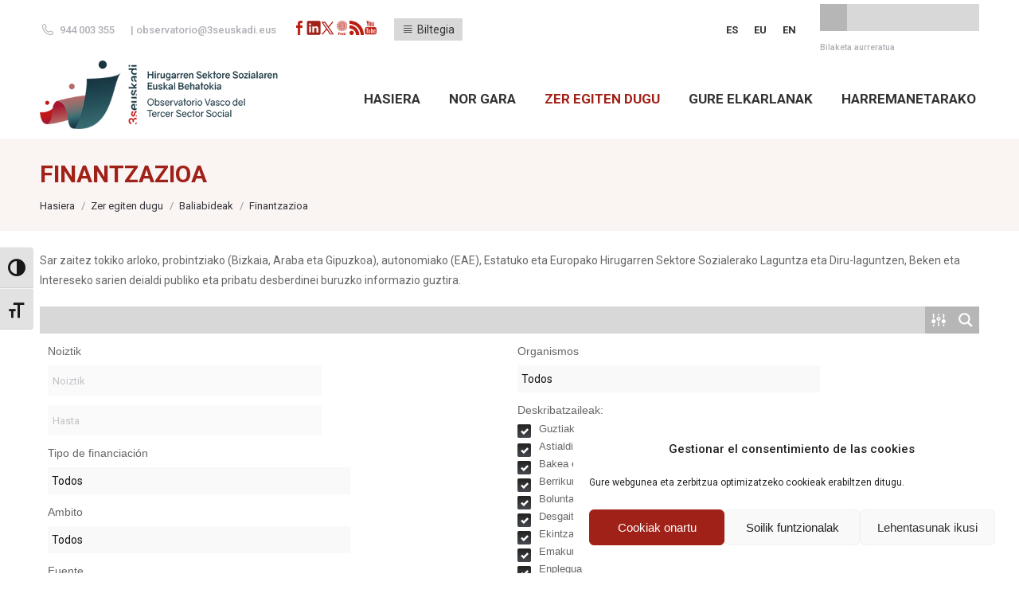

--- FILE ---
content_type: text/html; charset=UTF-8
request_url: https://3seuskadi.eus/zer-egiten-dugu/baliabideak/finantzazioa/?lang=eu
body_size: 72177
content:
<!DOCTYPE html>
<!--[if !(IE 6) | !(IE 7) | !(IE 8)  ]><!-->
<html lang="eu-ES" class="no-js">
<!--<![endif]-->
<head>
	<meta charset="UTF-8" />
		<meta name="viewport" content="width=device-width, initial-scale=1, maximum-scale=1, user-scalable=0">
		<meta name="theme-color" content="#a02118"/>	<link rel="profile" href="https://gmpg.org/xfn/11" />
	<title>Finantzazioa &#8211; 3sEuskadi</title>
<meta name='robots' content='max-image-preview:large' />
<link rel="alternate" hreflang="es-es" href="https://3seuskadi.eus/que-hacemos/recursos/financiacion/" />
<link rel="alternate" hreflang="eu-es" href="https://3seuskadi.eus/zer-egiten-dugu/baliabideak/finantzazioa/?lang=eu" />
<link rel="alternate" hreflang="x-default" href="https://3seuskadi.eus/que-hacemos/recursos/financiacion/" />
<link rel='dns-prefetch' href='//fonts.googleapis.com' />
<link rel="alternate" type="application/rss+xml" title="3sEuskadi &raquo; Feed" href="https://3seuskadi.eus/feed/?lang=eu" />
<link rel="alternate" type="application/rss+xml" title="3sEuskadi &raquo; Comments Feed" href="https://3seuskadi.eus/comments/feed/?lang=eu" />
<link rel="alternate" type="text/calendar" title="3sEuskadi &raquo; iCal Feed" href="https://3seuskadi.eus/ekitaldia/?lang=eu%2F&#038;ical=1" />
		<!-- This site uses the Google Analytics by ExactMetrics plugin v8.0.1 - Using Analytics tracking - https://www.exactmetrics.com/ -->
							<script src="//www.googletagmanager.com/gtag/js?id=G-B1W1W0SVBT"  data-cfasync="false" data-wpfc-render="false" async></script>
			<script data-cfasync="false" data-wpfc-render="false">
				var em_version = '8.0.1';
				var em_track_user = true;
				var em_no_track_reason = '';
								var ExactMetricsDefaultLocations = {"page_location":"https:\/\/3seuskadi.eus\/zer-egiten-dugu\/baliabideak\/finantzazioa\/?lang=eu%2F&lang=eu"};
				if ( typeof ExactMetricsPrivacyGuardFilter === 'function' ) {
					var ExactMetricsLocations = (typeof ExactMetricsExcludeQuery === 'object') ? ExactMetricsPrivacyGuardFilter( ExactMetricsExcludeQuery ) : ExactMetricsPrivacyGuardFilter( ExactMetricsDefaultLocations );
				} else {
					var ExactMetricsLocations = (typeof ExactMetricsExcludeQuery === 'object') ? ExactMetricsExcludeQuery : ExactMetricsDefaultLocations;
				}

								var disableStrs = [
										'ga-disable-G-B1W1W0SVBT',
									];

				/* Function to detect opted out users */
				function __gtagTrackerIsOptedOut() {
					for (var index = 0; index < disableStrs.length; index++) {
						if (document.cookie.indexOf(disableStrs[index] + '=true') > -1) {
							return true;
						}
					}

					return false;
				}

				/* Disable tracking if the opt-out cookie exists. */
				if (__gtagTrackerIsOptedOut()) {
					for (var index = 0; index < disableStrs.length; index++) {
						window[disableStrs[index]] = true;
					}
				}

				/* Opt-out function */
				function __gtagTrackerOptout() {
					for (var index = 0; index < disableStrs.length; index++) {
						document.cookie = disableStrs[index] + '=true; expires=Thu, 31 Dec 2099 23:59:59 UTC; path=/';
						window[disableStrs[index]] = true;
					}
				}

				if ('undefined' === typeof gaOptout) {
					function gaOptout() {
						__gtagTrackerOptout();
					}
				}
								window.dataLayer = window.dataLayer || [];

				window.ExactMetricsDualTracker = {
					helpers: {},
					trackers: {},
				};
				if (em_track_user) {
					function __gtagDataLayer() {
						dataLayer.push(arguments);
					}

					function __gtagTracker(type, name, parameters) {
						if (!parameters) {
							parameters = {};
						}

						if (parameters.send_to) {
							__gtagDataLayer.apply(null, arguments);
							return;
						}

						if (type === 'event') {
														parameters.send_to = exactmetrics_frontend.v4_id;
							var hookName = name;
							if (typeof parameters['event_category'] !== 'undefined') {
								hookName = parameters['event_category'] + ':' + name;
							}

							if (typeof ExactMetricsDualTracker.trackers[hookName] !== 'undefined') {
								ExactMetricsDualTracker.trackers[hookName](parameters);
							} else {
								__gtagDataLayer('event', name, parameters);
							}
							
						} else {
							__gtagDataLayer.apply(null, arguments);
						}
					}

					__gtagTracker('js', new Date());
					__gtagTracker('set', {
						'developer_id.dNDMyYj': true,
											});
					if ( ExactMetricsLocations.page_location ) {
						__gtagTracker('set', ExactMetricsLocations);
					}
										__gtagTracker('config', 'G-B1W1W0SVBT', {"forceSSL":"true"} );
															window.gtag = __gtagTracker;										(function () {
						/* https://developers.google.com/analytics/devguides/collection/analyticsjs/ */
						/* ga and __gaTracker compatibility shim. */
						var noopfn = function () {
							return null;
						};
						var newtracker = function () {
							return new Tracker();
						};
						var Tracker = function () {
							return null;
						};
						var p = Tracker.prototype;
						p.get = noopfn;
						p.set = noopfn;
						p.send = function () {
							var args = Array.prototype.slice.call(arguments);
							args.unshift('send');
							__gaTracker.apply(null, args);
						};
						var __gaTracker = function () {
							var len = arguments.length;
							if (len === 0) {
								return;
							}
							var f = arguments[len - 1];
							if (typeof f !== 'object' || f === null || typeof f.hitCallback !== 'function') {
								if ('send' === arguments[0]) {
									var hitConverted, hitObject = false, action;
									if ('event' === arguments[1]) {
										if ('undefined' !== typeof arguments[3]) {
											hitObject = {
												'eventAction': arguments[3],
												'eventCategory': arguments[2],
												'eventLabel': arguments[4],
												'value': arguments[5] ? arguments[5] : 1,
											}
										}
									}
									if ('pageview' === arguments[1]) {
										if ('undefined' !== typeof arguments[2]) {
											hitObject = {
												'eventAction': 'page_view',
												'page_path': arguments[2],
											}
										}
									}
									if (typeof arguments[2] === 'object') {
										hitObject = arguments[2];
									}
									if (typeof arguments[5] === 'object') {
										Object.assign(hitObject, arguments[5]);
									}
									if ('undefined' !== typeof arguments[1].hitType) {
										hitObject = arguments[1];
										if ('pageview' === hitObject.hitType) {
											hitObject.eventAction = 'page_view';
										}
									}
									if (hitObject) {
										action = 'timing' === arguments[1].hitType ? 'timing_complete' : hitObject.eventAction;
										hitConverted = mapArgs(hitObject);
										__gtagTracker('event', action, hitConverted);
									}
								}
								return;
							}

							function mapArgs(args) {
								var arg, hit = {};
								var gaMap = {
									'eventCategory': 'event_category',
									'eventAction': 'event_action',
									'eventLabel': 'event_label',
									'eventValue': 'event_value',
									'nonInteraction': 'non_interaction',
									'timingCategory': 'event_category',
									'timingVar': 'name',
									'timingValue': 'value',
									'timingLabel': 'event_label',
									'page': 'page_path',
									'location': 'page_location',
									'title': 'page_title',
									'referrer' : 'page_referrer',
								};
								for (arg in args) {
																		if (!(!args.hasOwnProperty(arg) || !gaMap.hasOwnProperty(arg))) {
										hit[gaMap[arg]] = args[arg];
									} else {
										hit[arg] = args[arg];
									}
								}
								return hit;
							}

							try {
								f.hitCallback();
							} catch (ex) {
							}
						};
						__gaTracker.create = newtracker;
						__gaTracker.getByName = newtracker;
						__gaTracker.getAll = function () {
							return [];
						};
						__gaTracker.remove = noopfn;
						__gaTracker.loaded = true;
						window['__gaTracker'] = __gaTracker;
					})();
									} else {
										console.log("");
					(function () {
						function __gtagTracker() {
							return null;
						}

						window['__gtagTracker'] = __gtagTracker;
						window['gtag'] = __gtagTracker;
					})();
									}
			</script>
				<!-- / Google Analytics by ExactMetrics -->
		<link rel='stylesheet' id='wpml-blocks-css' href='https://3seuskadi.eus/wp-content/plugins/sitepress-multilingual-cms/dist/css/blocks/styles.css?ver=4.6.13' media='all' />
<link rel='stylesheet' id='contact-form-7-css' href='https://3seuskadi.eus/wp-content/plugins/contact-form-7/includes/css/styles.css?ver=5.9.8' media='all' />
<link rel='stylesheet' id='ctf_styles-css' href='https://3seuskadi.eus/wp-content/plugins/custom-twitter-feeds/css/ctf-styles.min.css?ver=2.2.2' media='all' />
<link rel='stylesheet' id='dt-x-icon-style-css' href='https://3seuskadi.eus/wp-content/plugins/dt-x-twitter-icon//style.css?ver=7af34591c134e3556d62fe0f3b84e3ce' media='all' />
<link rel='stylesheet' id='post_grid_style-css' href='https://3seuskadi.eus/wp-content/plugins/post-grid/assets/frontend/css/style-new.css?ver=7af34591c134e3556d62fe0f3b84e3ce' media='all' />
<link rel='stylesheet' id='owl.carousel.min-css' href='https://3seuskadi.eus/wp-content/plugins/post-grid/assets/frontend/css/owl.carousel.min.css?ver=7af34591c134e3556d62fe0f3b84e3ce' media='all' />
<link rel='stylesheet' id='style-woocommerce-css' href='https://3seuskadi.eus/wp-content/plugins/post-grid/assets/frontend/css/style-woocommerce.css?ver=7af34591c134e3556d62fe0f3b84e3ce' media='all' />
<link rel='stylesheet' id='style.skins-css' href='https://3seuskadi.eus/wp-content/plugins/post-grid/assets/global/css/style.skins.css?ver=7af34591c134e3556d62fe0f3b84e3ce' media='all' />
<link rel='stylesheet' id='style.layout-css' href='https://3seuskadi.eus/wp-content/plugins/post-grid/assets/global/css/style.layout.css?ver=7af34591c134e3556d62fe0f3b84e3ce' media='all' />
<link rel='stylesheet' id='style.animate-css' href='https://3seuskadi.eus/wp-content/plugins/post-grid/assets/global/css/animate.css?ver=7af34591c134e3556d62fe0f3b84e3ce' media='all' />
<link rel='stylesheet' id='ui-font-css' href='https://3seuskadi.eus/wp-content/plugins/wp-accessibility/toolbar/fonts/css/a11y-toolbar.css?ver=2.1.7' media='all' />
<link rel='stylesheet' id='ui-a11y-css' href='https://3seuskadi.eus/wp-content/plugins/wp-accessibility/toolbar/css/a11y.css?ver=2.1.7' media='all' />
<link rel='stylesheet' id='ui-fontsize.css-css' href='https://3seuskadi.eus/wp-content/plugins/wp-accessibility/toolbar/css/a11y-fontsize.css?ver=2.1.7' media='all' />
<style id='ui-fontsize.css-inline-css'>
html { --wpa-font-size: clamp( 24px, 1.5rem, 36px ); --wpa-h1-size : clamp( 48px, 3rem, 72px ); --wpa-h2-size : clamp( 40px, 2.5rem, 60px ); --wpa-h3-size : clamp( 32px, 2rem, 48px ); --wpa-h4-size : clamp( 28px, 1.75rem, 42px ); --wpa-sub-list-size: 1.1em; --wpa-sub-sub-list-size: 1em; } 
</style>
<link rel='stylesheet' id='wpa-style-css' href='https://3seuskadi.eus/wp-content/plugins/wp-accessibility/css/wpa-style.css?ver=2.1.7' media='all' />
<style id='wpa-style-inline-css'>
:root { --admin-bar-top : 7px; }
</style>
<link rel='stylesheet' id='fontawesome-css-6-css' href='https://3seuskadi.eus/wp-content/plugins/wp-font-awesome/font-awesome/css/fontawesome-all.min.css?ver=1.8.0' media='all' />
<link rel='stylesheet' id='fontawesome-css-4-css' href='https://3seuskadi.eus/wp-content/plugins/wp-font-awesome/font-awesome/css/v4-shims.min.css?ver=1.8.0' media='all' />
<link rel='stylesheet' id='cmplz-general-css' href='https://3seuskadi.eus/wp-content/plugins/complianz-gdpr/assets/css/cookieblocker.min.css?ver=1726136116' media='all' />
<link rel='stylesheet' id='hashone-parent-style-css' href='https://3seuskadi.eus/wp-content/themes/dt-the7/style.css?ver=7af34591c134e3556d62fe0f3b84e3ce' media='all' />
<link rel='stylesheet' id='the7-font-css' href='https://3seuskadi.eus/wp-content/themes/dt-the7/fonts/icomoon-the7-font/icomoon-the7-font.min.css?ver=11.16.0.1' media='all' />
<link rel='stylesheet' id='the7-awesome-fonts-css' href='https://3seuskadi.eus/wp-content/themes/dt-the7/fonts/FontAwesome/css/all.min.css?ver=11.16.0.1' media='all' />
<link rel='stylesheet' id='the7-awesome-fonts-back-css' href='https://3seuskadi.eus/wp-content/themes/dt-the7/fonts/FontAwesome/back-compat.min.css?ver=11.16.0.1' media='all' />
<link rel='stylesheet' id='the7-Defaults-css' href='https://3seuskadi.eus/wp-content/uploads/smile_fonts/Defaults/Defaults.css?ver=7af34591c134e3556d62fe0f3b84e3ce' media='all' />
<link rel='stylesheet' id='newsletter-css' href='https://3seuskadi.eus/wp-content/plugins/newsletter/style.css?ver=8.4.7' media='all' />
<link rel='stylesheet' id='js_composer_front-css' href='//3seuskadi.eus/wp-content/uploads/js_composer/js_composer_front_custom.css?ver=7.8' media='all' />
<link rel='stylesheet' id='dt-web-fonts-css' href='https://fonts.googleapis.com/css?family=Roboto:400,400normal,500,600,700%7CRoboto+Condensed:400,600,700' media='all' />
<link rel='stylesheet' id='dt-main-css' href='https://3seuskadi.eus/wp-content/themes/dt-the7/css/main.min.css?ver=11.16.0.1' media='all' />
<link rel='stylesheet' id='the7-custom-scrollbar-css' href='https://3seuskadi.eus/wp-content/themes/dt-the7/lib/custom-scrollbar/custom-scrollbar.min.css?ver=11.16.0.1' media='all' />
<link rel='stylesheet' id='the7-wpbakery-css' href='https://3seuskadi.eus/wp-content/themes/dt-the7/css/wpbakery.min.css?ver=11.16.0.1' media='all' />
<link rel='stylesheet' id='the7-css-vars-css' href='https://3seuskadi.eus/wp-content/uploads/the7-css/css-vars.css?ver=adb45cc2f81f' media='all' />
<link rel='stylesheet' id='dt-custom-css' href='https://3seuskadi.eus/wp-content/uploads/the7-css/custom.css?ver=adb45cc2f81f' media='all' />
<link rel='stylesheet' id='dt-media-css' href='https://3seuskadi.eus/wp-content/uploads/the7-css/media.css?ver=adb45cc2f81f' media='all' />
<link rel='stylesheet' id='the7-mega-menu-css' href='https://3seuskadi.eus/wp-content/uploads/the7-css/mega-menu.css?ver=adb45cc2f81f' media='all' />
<link rel='stylesheet' id='wpml.less-css' href='https://3seuskadi.eus/wp-content/uploads/the7-css/compatibility/wpml.css?ver=adb45cc2f81f' media='all' />
<link rel='stylesheet' id='style-css' href='https://3seuskadi.eus/wp-content/themes/dt-the7-child/style.css?ver=11.16.0.1' media='all' />
<script src="https://3seuskadi.eus/wp-includes/js/jquery/jquery.min.js?ver=3.7.1" id="jquery-core-js"></script>
<script src="https://3seuskadi.eus/wp-includes/js/jquery/jquery-migrate.min.js?ver=3.4.1" id="jquery-migrate-js"></script>
<script id="wpml-cookie-js-extra">
var wpml_cookies = {"wp-wpml_current_language":{"value":"eu","expires":1,"path":"\/"}};
var wpml_cookies = {"wp-wpml_current_language":{"value":"eu","expires":1,"path":"\/"}};
</script>
<script src="https://3seuskadi.eus/wp-content/plugins/sitepress-multilingual-cms/res/js/cookies/language-cookie.js?ver=4.6.13" id="wpml-cookie-js" defer data-wp-strategy="defer"></script>
<script src="https://3seuskadi.eus/wp-content/plugins/google-analytics-dashboard-for-wp/assets/js/frontend-gtag.min.js?ver=8.0.1" id="exactmetrics-frontend-script-js"></script>
<script data-cfasync="false" data-wpfc-render="false" id='exactmetrics-frontend-script-js-extra'>var exactmetrics_frontend = {"js_events_tracking":"true","download_extensions":"zip,mp3,mpeg,pdf,docx,pptx,xlsx,rar","inbound_paths":"[{\"path\":\"\\\/que-hacemos\\\/publicaciones\\\/breves\\\/\",\"label\":\"breves de gestion\"}]","home_url":"https:\/\/3seuskadi.eus\/?lang=eu","hash_tracking":"false","v4_id":"G-B1W1W0SVBT"};</script>
<script id="post_grid_scripts-js-extra">
var post_grid_ajax = {"post_grid_ajaxurl":"https:\/\/3seuskadi.eus\/wp-admin\/admin-ajax.php"};
</script>
<script src="https://3seuskadi.eus/wp-content/plugins/post-grid/assets/frontend/js/scripts.js?ver=7af34591c134e3556d62fe0f3b84e3ce" id="post_grid_scripts-js"></script>
<script src="https://3seuskadi.eus/wp-content/plugins/post-grid/assets/frontend/js/jquery.mixitup.min.js?ver=7af34591c134e3556d62fe0f3b84e3ce" id="jquery.mixitup.min-js"></script>
<script src="https://3seuskadi.eus/wp-content/plugins/post-grid/assets/frontend/js/jquery.mixitup-pagination.js?ver=7af34591c134e3556d62fe0f3b84e3ce" id="jquery.mixitup-pagination-js"></script>
<script src="https://3seuskadi.eus/wp-content/plugins/post-grid/assets/frontend/js/masonry.pkgd.min.js?ver=7af34591c134e3556d62fe0f3b84e3ce" id="masonry.pkgd.min-js"></script>
<script src="https://3seuskadi.eus/wp-content/plugins/post-grid/assets/frontend/js/jquery-scrollto.js?ver=7af34591c134e3556d62fe0f3b84e3ce" id="jquery-scrollto-js"></script>
<script src="https://3seuskadi.eus/wp-content/plugins/post-grid/assets/frontend/js/owl.carousel.min.js?ver=7af34591c134e3556d62fe0f3b84e3ce" id="owl.carousel.min-js"></script>
<script src="https://3seuskadi.eus/wp-content/plugins/post-grid/assets/frontend/js/imagesloaded.pkgd.js?ver=7af34591c134e3556d62fe0f3b84e3ce" id="imagesloaded.pkgd.js-js"></script>
<script id="dt-above-fold-js-extra">
var dtLocal = {"themeUrl":"https:\/\/3seuskadi.eus\/wp-content\/themes\/dt-the7","passText":"To view this protected post, enter the password below:","moreButtonText":{"loading":"Loading...","loadMore":"Gehiago"},"postID":"24784","ajaxurl":"https:\/\/3seuskadi.eus\/wp-admin\/admin-ajax.php","REST":{"baseUrl":"https:\/\/3seuskadi.eus\/wp-json\/the7\/v1","endpoints":{"sendMail":"\/send-mail"}},"contactMessages":{"required":"One or more fields have an error. Please check and try again.","terms":"Please accept the privacy policy.","fillTheCaptchaError":"Please, fill the captcha."},"captchaSiteKey":"","ajaxNonce":"adedcd44b4","pageData":{"type":"page","template":"page","layout":null},"themeSettings":{"smoothScroll":"off","lazyLoading":false,"desktopHeader":{"height":100},"ToggleCaptionEnabled":"disabled","ToggleCaption":"Navigation","floatingHeader":{"showAfter":140,"showMenu":true,"height":60,"logo":{"showLogo":true,"html":"<img class=\" preload-me\" src=\"https:\/\/3seuskadi.eus\/wp-content\/uploads\/3seuskadi-logo-3.png\" srcset=\"https:\/\/3seuskadi.eus\/wp-content\/uploads\/3seuskadi-logo-3.png 455w, https:\/\/3seuskadi.eus\/wp-content\/uploads\/3seuskadi-logo-3.png 455w\" width=\"455\" height=\"129\"   sizes=\"455px\" alt=\"3sEuskadi\" \/>","url":"https:\/\/3seuskadi.eus\/?lang=eu"}},"topLine":{"floatingTopLine":{"logo":{"showLogo":false,"html":""}}},"mobileHeader":{"firstSwitchPoint":1050,"secondSwitchPoint":778,"firstSwitchPointHeight":80,"secondSwitchPointHeight":60,"mobileToggleCaptionEnabled":"disabled","mobileToggleCaption":"Men\u00fa"},"stickyMobileHeaderFirstSwitch":{"logo":{"html":"<img class=\" preload-me\" src=\"https:\/\/3seuskadi.eus\/wp-content\/uploads\/3seuskadi-logo-3.png\" srcset=\"https:\/\/3seuskadi.eus\/wp-content\/uploads\/3seuskadi-logo-3.png 455w, https:\/\/3seuskadi.eus\/wp-content\/uploads\/3seuskadi-logo-3.png 455w\" width=\"455\" height=\"129\"   sizes=\"455px\" alt=\"3sEuskadi\" \/>"}},"stickyMobileHeaderSecondSwitch":{"logo":{"html":"<img class=\" preload-me\" src=\"https:\/\/3seuskadi.eus\/wp-content\/uploads\/3seuskadi-logo-3.png\" srcset=\"https:\/\/3seuskadi.eus\/wp-content\/uploads\/3seuskadi-logo-3.png 455w, https:\/\/3seuskadi.eus\/wp-content\/uploads\/3seuskadi-logo-3.png 455w\" width=\"455\" height=\"129\"   sizes=\"455px\" alt=\"3sEuskadi\" \/>"}},"sidebar":{"switchPoint":990},"boxedWidth":"1340px"},"VCMobileScreenWidth":"768"};
var dtShare = {"shareButtonText":{"facebook":"Share on Facebook","twitter":"Share on X","pinterest":"Pin it","linkedin":"Share on Linkedin","whatsapp":"Share on Whatsapp"},"overlayOpacity":"85"};
</script>
<script src="https://3seuskadi.eus/wp-content/themes/dt-the7/js/above-the-fold.min.js?ver=11.16.0.1" id="dt-above-fold-js"></script>
<script src="https://3seuskadi.eus/wp-content/plugins/wp-accessibility/js/fingerprint.min.js?ver=2.1.7" id="wpa-fingerprintjs-js"></script>
<script></script><link rel="https://api.w.org/" href="https://3seuskadi.eus/wp-json/" /><link rel="alternate" type="application/json" href="https://3seuskadi.eus/wp-json/wp/v2/pages/24784" /><link rel="canonical" href="https://3seuskadi.eus/zer-egiten-dugu/baliabideak/finantzazioa/?lang=eu" />
<link rel="alternate" type="application/json+oembed" href="https://3seuskadi.eus/wp-json/oembed/1.0/embed?url=https%3A%2F%2F3seuskadi.eus%2Fzer-egiten-dugu%2Fbaliabideak%2Ffinantzazioa%2F%3Flang%3Deu" />
<link rel="alternate" type="text/xml+oembed" href="https://3seuskadi.eus/wp-json/oembed/1.0/embed?url=https%3A%2F%2F3seuskadi.eus%2Fzer-egiten-dugu%2Fbaliabideak%2Ffinantzazioa%2F%3Flang%3Deu&#038;format=xml" />
<meta name="generator" content="WPML ver:4.6.13 stt:16,1,2;" />
<style>
        .scrollable-checkboxes {
            max-height: 315px;
            max-width: 330px;
            overflow-y: auto;
            border: 1px solid #ccc;
            padding: 10px;
            margin-top: 10px;
        }
			.container { min-height: 330px; display: grid; }
			#ots-buscador-form { min-height: 330px; }
			#ots-buscador-form .col-12 { width: 100%; }
			#ots-buscador-form .col-9 { float:left; width: 68%;  }
			#ots-buscador-form .col-3 { float: left; width: 28%; margin-top: 10px; }
			.content table { width: 90%; border: 0px; }
			.content td { border: 0px; padding: 2px 10px 2px 5px; }
			#ots-buscador-form label { font-weight: bold; font-size: 15px; }
			select { width: 100%; }
			input[type="text"] { width: 100%; } 
			input[type="submit"] { width: 10%; min-width: 100px; }
			input[type="submit"]:hover { color: #a02118 !important; }
			a.page-numbers { padding: 10px 5px; display: inline-blocks; font-size: 16px; }
			a.next.page-numbers { margin-left: 10px; display: inline-blocks; }
			#ots-resultado-buscador table { margin-top: 20px;  }
			.content th { background-color: #a02118; color: white; padding: 10px 20px;}
			#ots-resultado-buscador table td { border-bottom: 1px solid #ccc; }
			.content th { background-color: #a02118; color: white; display: block; margin-bottom: 10px; }

    </style><meta name="tec-api-version" content="v1"><meta name="tec-api-origin" content="https://3seuskadi.eus/?lang=eu"><link rel="alternate" href="https://3seuskadi.eus/wp-json/tribe/events/v1/" />			<style>.cmplz-hidden {
					display: none !important;
				}</style><meta property="og:site_name" content="3sEuskadi" />
<meta property="og:title" content="Finantzazioa" />
<meta property="og:url" content="https://3seuskadi.eus/zer-egiten-dugu/baliabideak/finantzazioa/?lang=eu" />
<meta property="og:type" content="article" />
<meta name="generator" content="Powered by WPBakery Page Builder - drag and drop page builder for WordPress."/>
<style type="text/css">.broken_link, a.broken_link {
	text-decoration: line-through;
}</style><meta name="generator" content="Powered by Slider Revolution 6.7.15 - responsive, Mobile-Friendly Slider Plugin for WordPress with comfortable drag and drop interface." />
<!-- Google Tag Manager -->
<script>(function(w,d,s,l,i){w[l]=w[l]||[];w[l].push({'gtm.start':
new Date().getTime(),event:'gtm.js'});var f=d.getElementsByTagName(s)[0],
j=d.createElement(s),dl=l!='dataLayer'?'&l='+l:'';j.async=true;j.src=
'https://www.googletagmanager.com/gtm.js?id='+i+dl;f.parentNode.insertBefore(j,f);
})(window,document,'script','dataLayer','GTM-KRHV36T');</script>
<!-- End Google Tag Manager -->

<script>
document.addEventListener("DOMContentLoaded", function() {
    // Obtener el idioma de la URL
    const urlParams = new URLSearchParams(window.location.search);
    const lang = urlParams.get('lang'); // Obtener el valor del parámetro "lang"

    // Definir los textos para cada idioma
    const textos = {
        'eu': {
            title: ' Sartu hemendik Behatokiaren aurreko argitalpenetan',
            aria: ' Sartu hemendik Behatokiaren aurreko argitalpenetan'
        },
        'es': {
            title: 'Accede desde aquí a publicaciones anteriores del Observatorio',
            aria: 'Accede desde aquí a publicaciones anteriores del Observatorio'
        },
        // Agrega más idiomas si es necesario
    };

    // Texto por defecto si no se encuentra el idioma
    const textoPorDefecto = {
       title: 'Accede desde aquí a publicaciones anteriores del Observatorio',
       aria: 'Accede desde aquí a publicaciones anteriores del Observatorio'
    };

    // Seleccionar el texto según el idioma o usar el texto por defecto
    const textoActual = textos[lang] || textoPorDefecto;

    // Seleccionar todos los enlaces con la clase específica
    const enlaces = document.querySelectorAll('a.header-elements-button-2');

    // Asignar los atributos correspondientes
    enlaces.forEach(enlace => {
        enlace.setAttribute('title', textoActual.title);
        enlace.setAttribute('aria-label', textoActual.aria);
    });
});
</script>

<link rel="icon" href="https://3seuskadi.eus/wp-content/uploads/Favicon.ico" type="image/x-icon" sizes="16x16"/><script>function setREVStartSize(e){
			//window.requestAnimationFrame(function() {
				window.RSIW = window.RSIW===undefined ? window.innerWidth : window.RSIW;
				window.RSIH = window.RSIH===undefined ? window.innerHeight : window.RSIH;
				try {
					var pw = document.getElementById(e.c).parentNode.offsetWidth,
						newh;
					pw = pw===0 || isNaN(pw) || (e.l=="fullwidth" || e.layout=="fullwidth") ? window.RSIW : pw;
					e.tabw = e.tabw===undefined ? 0 : parseInt(e.tabw);
					e.thumbw = e.thumbw===undefined ? 0 : parseInt(e.thumbw);
					e.tabh = e.tabh===undefined ? 0 : parseInt(e.tabh);
					e.thumbh = e.thumbh===undefined ? 0 : parseInt(e.thumbh);
					e.tabhide = e.tabhide===undefined ? 0 : parseInt(e.tabhide);
					e.thumbhide = e.thumbhide===undefined ? 0 : parseInt(e.thumbhide);
					e.mh = e.mh===undefined || e.mh=="" || e.mh==="auto" ? 0 : parseInt(e.mh,0);
					if(e.layout==="fullscreen" || e.l==="fullscreen")
						newh = Math.max(e.mh,window.RSIH);
					else{
						e.gw = Array.isArray(e.gw) ? e.gw : [e.gw];
						for (var i in e.rl) if (e.gw[i]===undefined || e.gw[i]===0) e.gw[i] = e.gw[i-1];
						e.gh = e.el===undefined || e.el==="" || (Array.isArray(e.el) && e.el.length==0)? e.gh : e.el;
						e.gh = Array.isArray(e.gh) ? e.gh : [e.gh];
						for (var i in e.rl) if (e.gh[i]===undefined || e.gh[i]===0) e.gh[i] = e.gh[i-1];
											
						var nl = new Array(e.rl.length),
							ix = 0,
							sl;
						e.tabw = e.tabhide>=pw ? 0 : e.tabw;
						e.thumbw = e.thumbhide>=pw ? 0 : e.thumbw;
						e.tabh = e.tabhide>=pw ? 0 : e.tabh;
						e.thumbh = e.thumbhide>=pw ? 0 : e.thumbh;
						for (var i in e.rl) nl[i] = e.rl[i]<window.RSIW ? 0 : e.rl[i];
						sl = nl[0];
						for (var i in nl) if (sl>nl[i] && nl[i]>0) { sl = nl[i]; ix=i;}
						var m = pw>(e.gw[ix]+e.tabw+e.thumbw) ? 1 : (pw-(e.tabw+e.thumbw)) / (e.gw[ix]);
						newh =  (e.gh[ix] * m) + (e.tabh + e.thumbh);
					}
					var el = document.getElementById(e.c);
					if (el!==null && el) el.style.height = newh+"px";
					el = document.getElementById(e.c+"_wrapper");
					if (el!==null && el) {
						el.style.height = newh+"px";
						el.style.display = "block";
					}
				} catch(e){
					console.log("Failure at Presize of Slider:" + e)
				}
			//});
		  };</script>
<style type="text/css" data-type="vc_shortcodes-default-css">.vc_do_btn{margin-bottom:22px;}</style><noscript><style> .wpb_animate_when_almost_visible { opacity: 1; }</style></noscript><script type="text/javascript">
	jQuery(document).ready(function($){
		$('.timeline-post > h2 > a').attr('target','_self');
	});


</script>
<style id='the7-custom-inline-css' type='text/css'>
.texto-blanco{ color:white; }
.texto-blanco > h2 { color:white; }

.texto-negro{ color:black; }

/* Ocultar elementos segun pantalla - movil */


.solo-pantalla{ display: block; }
.solo-movil{ display: none; }

@media screen and (max-width:480px)
{
	.solo-pantalla{ display: none;}
	.solo-movil{ display: block; }
}

/* Footer */
.titulofooter
{
	text-align: center;
	font-weight: bold;
	color: black;
	font-size: 1.7em;
	border-top: 1px dotted #000000;
	border-bottom: 1px dotted #000000;
	padding: 10px;
}

.img-responsive img{
	max-width:100%;
	height: auto;
}
/* Personalizacion listas portada */
UL.lista-post LI
{
	list-style: none;
}
.lista-post A
{
	color: #3D3835;
	text-decoration: none;
	font-weight: normal;
}
.lista-post .fecha
{
	font-size: 0.7em;
	border-bottom-right-radius: 0;
}
SPAN.wpml-ls-display
{
	display: none;
}
</style>
<link rel="stylesheet" id="asp-basic" href="https://3seuskadi.eus/wp-content/cache/asp/style.basic-ho-is-po-co-au-ga-se.css?mq=JoyxQS" media="all" /><style id='asp-instance-1'>
div[id*='ajaxsearchpro1_'] div.asp_loader,
div[id*='ajaxsearchpro1_'] div.asp_loader * {
    /* display: none; */
    box-sizing: border-box !important;
    margin: 0;
    padding: 0;
    /* vertical-align: middle !important; */
    box-shadow: none;
}

div[id*='ajaxsearchpro1_'] div.asp_loader {
    box-sizing: border-box;
    display: flex;
    flex: 0 1 auto;
    flex-direction: column;
    flex-grow: 0;
    flex-shrink: 0;
    flex-basis:28px;
    max-width: 100%;
    max-height: 100%;
    align-items: center;
    justify-content: center;
}

div[id*='ajaxsearchpro1_'] div.asp_loader-inner {
    width: 100%;
    margin: 0 auto;
    text-align: center;
    /* vertical-align: text-top; */
    height: 100%;
}
 
@-webkit-keyframes rotate-simple {
    0% {
        -webkit-transform: rotate(0deg);
        transform: rotate(0deg); }

    50% {
        -webkit-transform: rotate(180deg);
        transform: rotate(180deg); }

    100% {
        -webkit-transform: rotate(360deg);
        transform: rotate(360deg); } }

@keyframes rotate-simple {
    0% {
        -webkit-transform: rotate(0deg);
        transform: rotate(0deg); }

    50% {
        -webkit-transform: rotate(180deg);
        transform: rotate(180deg); }

    100% {
        -webkit-transform: rotate(360deg);
        transform: rotate(360deg); } }
div[id*='ajaxsearchpro1_'] div.asp_simple-circle {
    margin: 0;
    height: 100%;
    width: 100%;
    animation: rotate-simple 0.8s infinite linear;
    -webkit-animation: rotate-simple 0.8s infinite linear;
    border: 4px solid rgb(255, 255, 255);
    border-right-color: transparent;
    border-radius: 50%;
    box-sizing: border-box;
}

div[id*='ajaxsearchprores1_'] .asp_res_loader div.asp_loader,
div[id*='ajaxsearchprores1_'] .asp_res_loader div.asp_loader * {
    /* display: none; */
    box-sizing: border-box !important;
    margin: 0;
    padding: 0;
    /* vertical-align: middle !important; */
    box-shadow: none;
}

div[id*='ajaxsearchprores1_'] .asp_res_loader div.asp_loader {
    box-sizing: border-box;
    display: flex;
    flex: 0 1 auto;
    flex-direction: column;
    flex-grow: 0;
    flex-shrink: 0;
    flex-basis:28px;
    max-width: 100%;
    max-height: 100%;
    align-items: center;
    justify-content: center;
}

div[id*='ajaxsearchprores1_'] .asp_res_loader div.asp_loader-inner {
    width: 100%;
    margin: 0 auto;
    text-align: center;
    /* vertical-align: text-top; */
    height: 100%;
}
 
@-webkit-keyframes rotate-simple {
    0% {
        -webkit-transform: rotate(0deg);
        transform: rotate(0deg); }

    50% {
        -webkit-transform: rotate(180deg);
        transform: rotate(180deg); }

    100% {
        -webkit-transform: rotate(360deg);
        transform: rotate(360deg); } }

@keyframes rotate-simple {
    0% {
        -webkit-transform: rotate(0deg);
        transform: rotate(0deg); }

    50% {
        -webkit-transform: rotate(180deg);
        transform: rotate(180deg); }

    100% {
        -webkit-transform: rotate(360deg);
        transform: rotate(360deg); } }
div[id*='ajaxsearchprores1_'] .asp_res_loader div.asp_simple-circle {
    margin: 0;
    height: 100%;
    width: 100%;
    animation: rotate-simple 0.8s infinite linear;
    -webkit-animation: rotate-simple 0.8s infinite linear;
    border: 4px solid rgb(255, 255, 255);
    border-right-color: transparent;
    border-radius: 50%;
    box-sizing: border-box;
}

#ajaxsearchpro1_1 div.asp_loader, #ajaxsearchpro1_2 div.asp_loader,
#ajaxsearchpro1_1 div.asp_loader *, #ajaxsearchpro1_2 div.asp_loader * {
    /* display: none; */
    box-sizing: border-box !important;
    margin: 0;
    padding: 0;
    /* vertical-align: middle !important; */
    box-shadow: none;
}

#ajaxsearchpro1_1 div.asp_loader, #ajaxsearchpro1_2 div.asp_loader {
    box-sizing: border-box;
    display: flex;
    flex: 0 1 auto;
    flex-direction: column;
    flex-grow: 0;
    flex-shrink: 0;
    flex-basis:28px;
    max-width: 100%;
    max-height: 100%;
    align-items: center;
    justify-content: center;
}

#ajaxsearchpro1_1 div.asp_loader-inner, #ajaxsearchpro1_2 div.asp_loader-inner {
    width: 100%;
    margin: 0 auto;
    text-align: center;
    /* vertical-align: text-top; */
    height: 100%;
}
 
@-webkit-keyframes rotate-simple {
    0% {
        -webkit-transform: rotate(0deg);
        transform: rotate(0deg); }

    50% {
        -webkit-transform: rotate(180deg);
        transform: rotate(180deg); }

    100% {
        -webkit-transform: rotate(360deg);
        transform: rotate(360deg); } }

@keyframes rotate-simple {
    0% {
        -webkit-transform: rotate(0deg);
        transform: rotate(0deg); }

    50% {
        -webkit-transform: rotate(180deg);
        transform: rotate(180deg); }

    100% {
        -webkit-transform: rotate(360deg);
        transform: rotate(360deg); } }
#ajaxsearchpro1_1 div.asp_simple-circle, #ajaxsearchpro1_2 div.asp_simple-circle {
    margin: 0;
    height: 100%;
    width: 100%;
    animation: rotate-simple 0.8s infinite linear;
    -webkit-animation: rotate-simple 0.8s infinite linear;
    border: 4px solid rgb(255, 255, 255);
    border-right-color: transparent;
    border-radius: 50%;
    box-sizing: border-box;
}

@-webkit-keyframes asp_an_fadeInDown {
    0% {
        opacity: 0;
        -webkit-transform: translateY(-20px);
    }

    100% {
        opacity: 1;
        -webkit-transform: translateY(0);
    }
}

@keyframes asp_an_fadeInDown {
    0% {
        opacity: 0;
        transform: translateY(-20px);
    }

    100% {
        opacity: 1;
        transform: translateY(0);
    }
}

.asp_an_fadeInDown {
    -webkit-animation-name:  asp_an_fadeInDown;
    animation-name:  asp_an_fadeInDown;
}
 

div.asp_r.asp_r_1,
div.asp_r.asp_r_1 *,
div.asp_m.asp_m_1,
div.asp_m.asp_m_1 *,
div.asp_s.asp_s_1,
div.asp_s.asp_s_1 * {
    -webkit-box-sizing: content-box; /* Safari/Chrome, other WebKit */
    -moz-box-sizing: content-box; /* Firefox, other Gecko */
    -ms-box-sizing: content-box;
    -o-box-sizing: content-box;
    box-sizing: content-box;
    border: 0;
    border-radius: 0;
    text-transform: none;
    text-shadow: none;
    box-shadow: none;
    text-decoration: none;
    text-align: left;
    letter-spacing: normal;
}

div.asp_r.asp_r_1,
div.asp_m.asp_m_1,
div.asp_s.asp_s_1 {
    -webkit-box-sizing: border-box;
    -moz-box-sizing: border-box;
    -ms-box-sizing: border-box;
    -o-box-sizing: border-box;
    box-sizing: border-box;
}

/* Margin and padding gets wrecked if set with compatibility.. */
div.asp_r.asp_r_1,
div.asp_r.asp_r_1 *,
div.asp_m.asp_m_1,
div.asp_m.asp_m_1 *,
div.asp_s.asp_s_1,
div.asp_s.asp_s_1 * {
    padding: 0;
    margin: 0;
}

.wpdreams_clear {
    clear: both;
}

.asp_w_container_1 {
	width: 100%;
}

    #ajaxsearchpro1_1,
    #ajaxsearchpro1_2,
div.asp_m.asp_m_1 {
  width: 100%;
  height: auto;
  max-height: none;
  border-radius: 5px;
  background: #d1eaff;
  margin-top: 0;
  margin-bottom: 0;
              background-image: -moz-radial-gradient(center, ellipse cover,  rgb(216, 216, 216), rgb(216, 216, 216));
            background-image: -webkit-gradient(radial, center center, 0px, center center, 100%, rgb(216, 216, 216), rgb(216, 216, 216));
            background-image: -webkit-radial-gradient(center, ellipse cover,  rgb(216, 216, 216), rgb(216, 216, 216));
            background-image: -o-radial-gradient(center, ellipse cover,  rgb(216, 216, 216), rgb(216, 216, 216));
            background-image: -ms-radial-gradient(center, ellipse cover,  rgb(216, 216, 216), rgb(216, 216, 216));
            background-image: radial-gradient(ellipse at center,  rgb(216, 216, 216), rgb(216, 216, 216));
          overflow: hidden;
  border:0px none rgb(141, 213, 239);border-radius:0px 0px 0px 0px;  box-shadow:0px 0px 0px 0px #000000 ;}



    #ajaxsearchpro1_1 .probox,
    #ajaxsearchpro1_2 .probox,
div.asp_m.asp_m_1 .probox {
  margin: 0px;
  height: 34px;
  background: transparent;  border:0px solid rgb(104, 174, 199);border-radius:0px 0px 0px 0px;  box-shadow:0px 0px 0px 0px rgb(181, 181, 181) inset;}



p[id*=asp-try-1] {
    color: rgb(85, 85, 85) !important;
    display: block;
}

div.asp_main_container+[id*=asp-try-1] {
        width: 100%;
}

p[id*=asp-try-1] a {
    color: rgb(255, 181, 86) !important;
}

p[id*=asp-try-1] a:after {
    color: rgb(85, 85, 85) !important;
    display: inline;
    content: ',';
}

p[id*=asp-try-1] a:last-child:after {
    display: none;
}

    #ajaxsearchpro1_1 .probox .proinput,
    #ajaxsearchpro1_2 .probox .proinput,
div.asp_m.asp_m_1 .probox .proinput {
  font-weight:normal;font-family:"Open Sans";color:rgb(0, 0, 0);font-size:12px;line-height:15px;text-shadow:0px 0px 0px rgba(255, 255, 255, 0);    line-height: normal;
  flex-grow: 1;
  order: 5;
  /* Ipad and stuff.. */
  -webkit-flex-grow: 1;
  -webkit-order: 5;
}

    #ajaxsearchpro1_1 .probox .proinput input.orig,
    #ajaxsearchpro1_2 .probox .proinput input.orig,
div.asp_m.asp_m_1 .probox .proinput input.orig {
    font-weight:normal;font-family:"Open Sans";color:rgb(0, 0, 0);font-size:12px;line-height:15px;text-shadow:0px 0px 0px rgba(255, 255, 255, 0);    line-height: normal;
    border: 0;
    box-shadow: none;
    height: 34px;
    position: relative;
    z-index: 2;
    padding: 0 !important;
    padding-top: 2px !important;
    margin: -1px 0 0 -4px !important;
    width: 100%;
    background: transparent !important;
}

    #ajaxsearchpro1_1 .probox .proinput input.autocomplete,
    #ajaxsearchpro1_2 .probox .proinput input.autocomplete,
div.asp_m.asp_m_1 .probox .proinput input.autocomplete {
    font-weight:normal;font-family:"Open Sans";color:rgb(0, 0, 0);font-size:12px;line-height:15px;text-shadow:0px 0px 0px rgba(255, 255, 255, 0);    line-height: normal;
    opacity: 0.25;
    height: 34px;
    display: block;
    position: relative;
    z-index: 1;
    padding: 0 !important;
    margin: -1px 0 0 -4px !important;
    margin-top: -34px !important;
    width: 100%;
    background: transparent !important;
}

    .rtl #ajaxsearchpro1_1 .probox .proinput input.orig,
    .rtl #ajaxsearchpro1_2 .probox .proinput input.orig,
    .rtl #ajaxsearchpro1_1 .probox .proinput input.autocomplete,
    .rtl #ajaxsearchpro1_2 .probox .proinput input.autocomplete,
.rtl div.asp_m.asp_m_1 .probox .proinput input.orig,
.rtl div.asp_m.asp_m_1 .probox .proinput input.autocomplete {
    font-weight:normal;font-family:"Open Sans";color:rgb(0, 0, 0);font-size:12px;line-height:15px;text-shadow:0px 0px 0px rgba(255, 255, 255, 0);    line-height: normal;
    direction: rtl;
    text-align: right;
}

    .rtl #ajaxsearchpro1_1 .probox .proinput,
    .rtl #ajaxsearchpro1_2 .probox .proinput,
.rtl div.asp_m.asp_m_1 .probox .proinput {
    /*float: right;*/
    margin-right: 2px;
}

    .rtl #ajaxsearchpro1_1 .probox .proloading,
    .rtl #ajaxsearchpro1_1 .probox .proclose,
    .rtl #ajaxsearchpro1_2 .probox .proloading,
    .rtl #ajaxsearchpro1_2 .probox .proclose,
.rtl div.asp_m.asp_m_1 .probox .proloading,
.rtl div.asp_m.asp_m_1 .probox .proclose {
    order: 3;
}


div.asp_m.asp_m_1 .probox .proinput input.orig::-webkit-input-placeholder {
    font-weight:normal;font-family:"Open Sans";color:rgb(0, 0, 0);font-size:12px;text-shadow:0px 0px 0px rgba(255, 255, 255, 0);    opacity: 0.85;
}
div.asp_m.asp_m_1 .probox .proinput input.orig::-moz-placeholder {
    font-weight:normal;font-family:"Open Sans";color:rgb(0, 0, 0);font-size:12px;text-shadow:0px 0px 0px rgba(255, 255, 255, 0);    opacity: 0.85;
}
div.asp_m.asp_m_1 .probox .proinput input.orig:-ms-input-placeholder {
    font-weight:normal;font-family:"Open Sans";color:rgb(0, 0, 0);font-size:12px;text-shadow:0px 0px 0px rgba(255, 255, 255, 0);    opacity: 0.85;
}
div.asp_m.asp_m_1 .probox .proinput input.orig:-moz-placeholder {
    font-weight:normal;font-family:"Open Sans";color:rgb(0, 0, 0);font-size:12px;text-shadow:0px 0px 0px rgba(255, 255, 255, 0);    opacity: 0.85;
    line-height: normal !important;
}

    #ajaxsearchpro1_1 .probox .proinput input.autocomplete,
    #ajaxsearchpro1_2 .probox .proinput input.autocomplete,
div.asp_m.asp_m_1 .probox .proinput input.autocomplete {
    font-weight:normal;font-family:"Open Sans";color:rgb(0, 0, 0);font-size:12px;line-height:15px;text-shadow:0px 0px 0px rgba(255, 255, 255, 0);    line-height: normal;
    border: 0;
    box-shadow: none;
}

    #ajaxsearchpro1_1 .probox .proloading,
    #ajaxsearchpro1_1 .probox .proclose,
    #ajaxsearchpro1_1 .probox .promagnifier,
    #ajaxsearchpro1_1 .probox .prosettings,
    #ajaxsearchpro1_2 .probox .proloading,
    #ajaxsearchpro1_2 .probox .proclose,
    #ajaxsearchpro1_2 .probox .promagnifier,
    #ajaxsearchpro1_2 .probox .prosettings,
div.asp_m.asp_m_1 .probox .proloading,
div.asp_m.asp_m_1 .probox .proclose,
div.asp_m.asp_m_1 .probox .promagnifier,
div.asp_m.asp_m_1 .probox .prosettings {
  width: 34px;
  height: 34px;
  flex: 0 0 34px;
  flex-grow: 0;
  order: 7;
    /* Ipad and stuff.. */
    -webkit-flex: 0 0 34px;
    -webkit-flex-grow: 0;
    -webkit-order: 7;
}

    #ajaxsearchpro1_1 .probox .proclose svg,
    #ajaxsearchpro1_2 .probox .proclose svg,
div.asp_m.asp_m_1 .probox .proclose svg {
     fill: rgb(254, 254, 254);
     background: rgb(51, 51, 51);
     box-shadow: 0px 0px 0px 2px rgba(255, 255, 255, 0.9);
}

	#ajaxsearchpro1_1 .probox .proloading,
	#ajaxsearchpro1_2 .probox .proloading,
div.asp_m.asp_m_1 .probox .proloading {
    width: 34px;
    height: 34px;
    min-width: 34px;
    min-height: 34px;
    max-width: 34px;
    max-height: 34px;
}

	#ajaxsearchpro1_1 .probox .proloading .asp_loader,
	#ajaxsearchpro1_2 .probox .proloading .asp_loader,
div.asp_m.asp_m_1 .probox .proloading .asp_loader {
    width: 30px;
    height: 30px;
    min-width: 30px;
    min-height: 30px;
    max-width: 30px;
    max-height: 30px;
}

	#ajaxsearchpro1_1 .probox .promagnifier,
	#ajaxsearchpro1_2 .probox .promagnifier,
div.asp_m.asp_m_1 .probox .promagnifier {
	width: auto;
	height: 34px;
	flex: 0 0 auto;
	order: 7;
	/* Ipad and stuff.. */
	-webkit-flex: 0 0 auto;
	-webkit-order: 7;
}


div.asp_m.asp_m_1 .probox .promagnifier:focus-visible {
	outline: black outset;
}

	#ajaxsearchpro1_1 .probox .promagnifier .innericon,
	#ajaxsearchpro1_2 .probox .promagnifier .innericon,
div.asp_m.asp_m_1 .probox .promagnifier .innericon {
	display: block;
	width: 34px;
	height: 34px;
	float: right;
}

	#ajaxsearchpro1_1 .probox .promagnifier .asp_text_button,
	#ajaxsearchpro1_2 .probox .promagnifier .asp_text_button,
div.asp_m.asp_m_1 .probox .promagnifier .asp_text_button {
	display: block;
	width: auto;
	height: 34px;
	float: right;
	margin: 0;
		    padding: 0 10px 0 2px;
	    font-weight:normal;font-family:"Open Sans";color:rgb(51, 51, 51);font-size:15px;line-height:normal;text-shadow:0px 0px 0px rgba(255, 255, 255, 0);    /* to center the text, this must be identical with the height */
    line-height: 34px;
}

    #ajaxsearchpro1_1 .probox .promagnifier .innericon svg,
    #ajaxsearchpro1_2 .probox .promagnifier .innericon svg,
div.asp_m.asp_m_1 .probox .promagnifier .innericon svg {
  fill: rgb(255, 255, 255);
}

    #ajaxsearchpro1_1 .probox .prosettings .innericon svg,
    #ajaxsearchpro1_2 .probox .prosettings .innericon svg,
div.asp_m.asp_m_1 .probox .prosettings .innericon svg {
  fill: rgb(255, 255, 255);
}



    #ajaxsearchpro1_1 .probox .promagnifier,
    #ajaxsearchpro1_2 .probox .promagnifier,
div.asp_m.asp_m_1 .probox .promagnifier {
        width: 34px;
    height: 34px;
              background-image: -webkit-linear-gradient(180deg, rgb(182, 182, 182), rgb(182, 182, 182));
            background-image: -moz-linear-gradient(180deg, rgb(182, 182, 182), rgb(182, 182, 182));
            background-image: -o-linear-gradient(180deg, rgb(182, 182, 182), rgb(182, 182, 182));
            background-image: -ms-linear-gradient(180deg, rgb(182, 182, 182) 0%, rgb(182, 182, 182) 100%);
            background-image: linear-gradient(180deg, rgb(182, 182, 182), rgb(182, 182, 182));
          background-position:center center;
  background-repeat: no-repeat;

  order: 11;
  /* Ipad and stuff fix */
  -webkit-order: 11;
  float: right; /* IE9, no flexbox */
  border:0px solid rgb(0, 0, 0);border-radius:0px 0px 0px 0px;  box-shadow:0px 0px 0px 0px rgba(255, 255, 255, 0.61) ;  cursor: pointer;
  background-size: 100% 100%;

  background-position:center center;
  background-repeat: no-repeat;
  cursor: pointer;
}



    #ajaxsearchpro1_1 .probox .prosettings,
    #ajaxsearchpro1_2 .probox .prosettings,
div.asp_m.asp_m_1 .probox .prosettings {
  width: 34px;
  height: 34px;
              background-image: -webkit-linear-gradient(185deg, rgb(182, 182, 182), rgb(182, 182, 182));
            background-image: -moz-linear-gradient(185deg, rgb(182, 182, 182), rgb(182, 182, 182));
            background-image: -o-linear-gradient(185deg, rgb(182, 182, 182), rgb(182, 182, 182));
            background-image: -ms-linear-gradient(185deg, rgb(182, 182, 182) 0%, rgb(182, 182, 182) 100%);
            background-image: linear-gradient(185deg, rgb(182, 182, 182), rgb(182, 182, 182));
          background-position:center center;
  background-repeat: no-repeat;
  order: 10;
  /* Ipad and stuff fix*/
  -webkit-order: 10;
  float: right; /* IE9, no flexbox */
  border:0px solid rgb(104, 174, 199);border-radius:0px 0px 0px 0px;  box-shadow:0px 0px 0px 0px rgba(255, 255, 255, 0.63) ;  cursor: pointer;
  background-size: 100% 100%;
  align-self: flex-end;
}


    #ajaxsearchprores1_1,
    #ajaxsearchprores1_2,
div.asp_r.asp_r_1 {
    position: absolute;
    z-index: 11000;
    width: 400px;
    margin: 12px 50px 0 0;
}
@media only screen and (min-width: 641px) and (max-width: 1024px) {
            #ajaxsearchprores1_1,
        #ajaxsearchprores1_2,
        div.asp_r.asp_r_1 {
        width: 55%;
    }
}
@media only screen and (max-width: 640px) {
            #ajaxsearchprores1_1,
        #ajaxsearchprores1_2,
        div.asp_r.asp_r_1 {
        width: 55%;
    }
}

    #ajaxsearchprores1_1 .asp_nores,
    #ajaxsearchprores1_2 .asp_nores,
div.asp_r.asp_r_1 .asp_nores {
	border:0px solid rgb(0, 0, 0);border-radius:0px 0px 0px 0px;	box-shadow:0px 5px 5px -5px #dfdfdf;    padding: 6px 12px 6px 12px;
    margin: 0 0 0 0;
    font-weight:normal;font-family:inherit;color:rgba(74, 74, 74, 1);font-size:1rem;line-height:1.2rem;text-shadow:0px 0px 0px rgba(255, 255, 255, 0);    font-weight: normal;
	background: rgb(255, 255, 255);
}

    #ajaxsearchprores1_1 .asp_nores .asp_nores_kw_suggestions,
    #ajaxsearchprores1_2 .asp_nores .asp_nores_kw_suggestions,
div.asp_r.asp_r_1 .asp_nores .asp_nores_kw_suggestions {
	color: rgba(234, 67, 53, 1);
    font-weight: normal;
}

    #ajaxsearchprores1_1 .asp_nores .asp_keyword,
    #ajaxsearchprores1_2 .asp_nores .asp_keyword,
div.asp_r.asp_r_1 .asp_nores .asp_keyword {
    padding: 0 8px 0 0;
    cursor: pointer;
	color: rgba(20, 84, 169, 1);
    font-weight: bold;
}

    #ajaxsearchprores1_1 .asp_results_top,
    #ajaxsearchprores1_2 .asp_results_top,
div.asp_r.asp_r_1 .asp_results_top {
    background: rgb(255, 255, 255);
    border:1px none rgb(81, 81, 81);border-radius:0px 0px 0px 0px;    padding: 6px 12px 6px 12px;
    margin: 0 0 4px 0;
    text-align: center;
    font-weight:normal;font-family:"Open Sans";color:rgb(81, 81, 81);font-size:13px;line-height:16px;text-shadow:0px 0px 0px rgba(255, 255, 255, 0);}

    #ajaxsearchprores1_1 .results .item,
    #ajaxsearchprores1_2 .results .item,
div.asp_r.asp_r_1 .results .item {
    height: auto;
    background: rgb(255, 255, 255);
}

    #ajaxsearchprores1_1 .results .item.hovered,
    #ajaxsearchprores1_2 .results .item.hovered,
div.asp_r.asp_r_1 .results .item.hovered {
              background-image: -moz-radial-gradient(center, ellipse cover,  rgb(245, 245, 245), rgb(245, 245, 245));
            background-image: -webkit-gradient(radial, center center, 0px, center center, 100%, rgb(245, 245, 245), rgb(245, 245, 245));
            background-image: -webkit-radial-gradient(center, ellipse cover,  rgb(245, 245, 245), rgb(245, 245, 245));
            background-image: -o-radial-gradient(center, ellipse cover,  rgb(245, 245, 245), rgb(245, 245, 245));
            background-image: -ms-radial-gradient(center, ellipse cover,  rgb(245, 245, 245), rgb(245, 245, 245));
            background-image: radial-gradient(ellipse at center,  rgb(245, 245, 245), rgb(245, 245, 245));
        }

    #ajaxsearchprores1_1 .results .item .asp_image,
    #ajaxsearchprores1_2 .results .item .asp_image,
div.asp_r.asp_r_1 .results .item .asp_image {
  background-size: cover;
  background-repeat: no-repeat;
}

    #ajaxsearchprores1_1 .results .item .asp_item_overlay_img,
    #ajaxsearchprores1_2 .results .item .asp_item_overlay_img,
div.asp_r.asp_r_1 .results .item .asp_item_overlay_img {
   background-size: cover;
   background-repeat: no-repeat;
}


    #ajaxsearchprores1_1 .results .item .asp_content,
    #ajaxsearchprores1_2 .results .item .asp_content,
div.asp_r.asp_r_1 .results .item .asp_content {
    overflow: hidden;
    background: transparent;
    margin: 0;
    padding: 0 10px;
}

    #ajaxsearchprores1_1 .results .item .asp_content h3,
    #ajaxsearchprores1_2 .results .item .asp_content h3,
div.asp_r.asp_r_1 .results .item .asp_content h3 {
  margin: 0;
  padding: 0;
  display: inline-block;
  line-height: inherit;
  font-weight:bold;font-family:"Lato";color:rgb(5, 94, 148);font-size:15px;line-height:20px;text-shadow:0px 0px 0px rgba(255, 255, 255, 0);}

    #ajaxsearchprores1_1 .results .item .asp_content h3 a,
    #ajaxsearchprores1_2 .results .item .asp_content h3 a,
div.asp_r.asp_r_1 .results .item .asp_content h3 a {
  margin: 0;
  padding: 0;
  line-height: inherit;
  display: block;
  font-weight:bold;font-family:"Lato";color:rgb(5, 94, 148);font-size:15px;line-height:20px;text-shadow:0px 0px 0px rgba(255, 255, 255, 0);}

    #ajaxsearchprores1_1 .results .item .asp_content h3 a:hover,
    #ajaxsearchprores1_2 .results .item .asp_content h3 a:hover,
div.asp_r.asp_r_1 .results .item .asp_content h3 a:hover {
  font-weight:bold;font-family:"Lato";color:rgb(5, 94, 148);font-size:15px;line-height:20px;text-shadow:0px 0px 0px rgba(255, 255, 255, 0);}

    #ajaxsearchprores1_1 .results .item div.etc,
    #ajaxsearchprores1_2 .results .item div.etc,
div.asp_r.asp_r_1 .results .item div.etc {
  padding: 0;
  font-size: 13px;
  line-height: 1.3em;
  margin-bottom: 6px;
}

    #ajaxsearchprores1_1 .results .item .etc .asp_author,
    #ajaxsearchprores1_2 .results .item .etc .asp_author,
div.asp_r.asp_r_1 .results .item .etc .asp_author {
  padding: 0;
  font-weight:bold;font-family:"Open Sans";color:rgb(161, 161, 161);font-size:11px;line-height:13px;text-shadow:0px 0px 0px rgba(255, 255, 255, 0);}

    #ajaxsearchprores1_1 .results .item .etc .asp_date,
    #ajaxsearchprores1_2 .results .item .etc .asp_date,
div.asp_r.asp_r_1 .results .item .etc .asp_date {
  margin: 0 0 0 10px;
  padding: 0;
  font-weight:normal;font-family:"Open Sans";color:rgb(173, 173, 173);font-size:11px;line-height:15px;text-shadow:0px 0px 0px rgba(255, 255, 255, 0);}

    #ajaxsearchprores1_1 .results .item div.asp_content,
    #ajaxsearchprores1_2 .results .item div.asp_content,
div.asp_r.asp_r_1 .results .item div.asp_content {
    margin: 0;
    padding: 0;
    font-weight:normal;font-family:"Open Sans";color:rgb(74, 74, 74);font-size:13px;line-height:1.35em;text-shadow:0px 0px 0px rgba(255, 255, 255, 0);}

    #ajaxsearchprores1_1 span.highlighted,
    #ajaxsearchprores1_2 span.highlighted,
div.asp_r.asp_r_1 span.highlighted {
    font-weight: bold;
    color: rgba(217, 49, 43, 1);
    background-color: rgba(238, 238, 238, 1);
}

    #ajaxsearchprores1_1 p.showmore,
    #ajaxsearchprores1_2 p.showmore,
div.asp_r.asp_r_1 p.showmore {
  text-align: center;
  font-weight:normal;font-family:"Open Sans";color:rgb(5, 94, 148);font-size:12px;line-height:15px;text-shadow:0px 0px 0px rgba(255, 255, 255, 0);}

    #ajaxsearchprores1_1 p.showmore a,
    #ajaxsearchprores1_2 p.showmore a,
div.asp_r.asp_r_1 p.showmore a {
    font-weight:normal;font-family:"Open Sans";color:rgb(5, 94, 148);font-size:12px;line-height:15px;text-shadow:0px 0px 0px rgba(255, 255, 255, 0);    padding: 10px 5px;
    margin: 0 auto;
    background: rgb(255, 255, 255);
    display: block;
    text-align: center;
}

    #ajaxsearchprores1_1 .asp_res_loader,
    #ajaxsearchprores1_2 .asp_res_loader,
div.asp_r.asp_r_1 .asp_res_loader {
    background: rgb(255, 255, 255);
    height: 200px;
    padding: 10px;
}

    #ajaxsearchprores1_1.isotopic .asp_res_loader,
    #ajaxsearchprores1_2.isotopic .asp_res_loader,
div.asp_r.asp_r_1.isotopic .asp_res_loader {
    background: rgba(255, 255, 255, 0);
}

    #ajaxsearchprores1_1 .asp_res_loader .asp_loader,
    #ajaxsearchprores1_2 .asp_res_loader .asp_loader,
div.asp_r.asp_r_1 .asp_res_loader .asp_loader {
    height: 200px;
    width: 200px;
    margin: 0 auto;
}


/* Search settings */
    div.asp_s.asp_s_1.searchsettings,
    div.asp_s.asp_s_1.searchsettings,
div.asp_s.asp_s_1.searchsettings  {
  direction: ltr;
  padding: 0;
              background-image: -webkit-linear-gradient(185deg, rgb(182, 182, 182), rgb(182, 182, 182));
            background-image: -moz-linear-gradient(185deg, rgb(182, 182, 182), rgb(182, 182, 182));
            background-image: -o-linear-gradient(185deg, rgb(182, 182, 182), rgb(182, 182, 182));
            background-image: -ms-linear-gradient(185deg, rgb(182, 182, 182) 0%, rgb(182, 182, 182) 100%);
            background-image: linear-gradient(185deg, rgb(182, 182, 182), rgb(182, 182, 182));
          box-shadow:0px 0px 0px 0px rgb(0, 0, 0) ;;
  max-width: 408px;
  z-index: 2;
}

div.asp_s.asp_s_1.searchsettings.asp_s,
div.asp_s.asp_s_1.searchsettings.asp_s,
div.asp_s.asp_s_1.searchsettings.asp_s  {
	z-index: 11001;
}

    #ajaxsearchprobsettings1_1.searchsettings,
    #ajaxsearchprobsettings1_2.searchsettings,
div.asp_sb.asp_sb_1.searchsettings {
  max-width: none;
}

    div.asp_s.asp_s_1.searchsettings form,
    div.asp_s.asp_s_1.searchsettings form,
div.asp_s.asp_s_1.searchsettings form {
  display: block;
}

    div.asp_sb.asp_sb_1.searchsettings form,
    div.asp_sb.asp_sb_1.searchsettings form,
div.asp_sb.asp_sb_1.searchsettings form {
  display: block;
}


    #ajaxsearchprosettings1_1.searchsettings div.asp_option_label,
    #ajaxsearchprosettings1_2.searchsettings div.asp_option_label,
    #ajaxsearchprosettings1_1.searchsettings .asp_label,
    #ajaxsearchprosettings1_2.searchsettings .asp_label,
div.asp_s.asp_s_1.searchsettings div.asp_option_label,
div.asp_s.asp_s_1.searchsettings .asp_label {
  font-weight:bold;font-family:"Open Sans";color:rgb(255, 255, 255);font-size:12px;line-height:15px;text-shadow:0px 0px 0px rgba(255, 255, 255, 0);}

    #ajaxsearchprosettings1_1.searchsettings .asp_option_inner .asp_option_checkbox,
    #ajaxsearchprosettings1_2.searchsettings .asp_option_inner .asp_option_checkbox,
div.asp_sb.asp_sb_1.searchsettings .asp_option_inner .asp_option_checkbox,
div.asp_s.asp_s_1.searchsettings .asp_option_inner .asp_option_checkbox {
              background-image: -webkit-linear-gradient(180deg, rgb(34, 34, 34), rgb(69, 72, 77));
            background-image: -moz-linear-gradient(180deg, rgb(34, 34, 34), rgb(69, 72, 77));
            background-image: -o-linear-gradient(180deg, rgb(34, 34, 34), rgb(69, 72, 77));
            background-image: -ms-linear-gradient(180deg, rgb(34, 34, 34) 0%, rgb(69, 72, 77) 100%);
            background-image: linear-gradient(180deg, rgb(34, 34, 34), rgb(69, 72, 77));
        }

    #ajaxsearchprosettings1_1.searchsettings .asp_option_inner .asp_option_checkbox:after,
    #ajaxsearchprosettings1_2.searchsettings .asp_option_inner .asp_option_checkbox:after,
    #ajaxsearchprobsettings1_1.searchsettings .asp_option_inner .asp_option_checkbox:after,
    #ajaxsearchprobsettings1_2.searchsettings .asp_option_inner .asp_option_checkbox:after,
div.asp_sb.asp_sb_1.searchsettings .asp_option_inner .asp_option_checkbox:after,
div.asp_s.asp_s_1.searchsettings .asp_option_inner .asp_option_checkbox:after {
    font-family: 'asppsicons2';
    border: none;
    content: "\e800";
    display: block;
    position: absolute;
    top: 0;
    left: 0;
    font-size: 11px;
    color: rgb(255, 255, 255);
    margin: 1px 0 0 0px !important;
    line-height: 17px;
    text-align: center;
    text-decoration: none;
    text-shadow: none;
}

div.asp_sb.asp_sb_1.searchsettings .asp_sett_scroll,
div.asp_s.asp_s_1.searchsettings .asp_sett_scroll {
	scrollbar-width: thin;
	scrollbar-color: rgba(0, 0, 0, 0.5) transparent;
}

div.asp_sb.asp_sb_1.searchsettings .asp_sett_scroll::-webkit-scrollbar,
div.asp_s.asp_s_1.searchsettings .asp_sett_scroll::-webkit-scrollbar {
	width: 7px;
}

div.asp_sb.asp_sb_1.searchsettings .asp_sett_scroll::-webkit-scrollbar-track,
div.asp_s.asp_s_1.searchsettings .asp_sett_scroll::-webkit-scrollbar-track {
	background: transparent;
}

div.asp_sb.asp_sb_1.searchsettings .asp_sett_scroll::-webkit-scrollbar-thumb,
div.asp_s.asp_s_1.searchsettings .asp_sett_scroll::-webkit-scrollbar-thumb {
		background: rgba(0, 0, 0, 0.5);
		border-radius: 5px;
	border: none;
}


    #ajaxsearchprosettings1_1.searchsettings .asp_sett_scroll,
    #ajaxsearchprosettings1_2.searchsettings .asp_sett_scroll,
div.asp_s.asp_s_1.searchsettings .asp_sett_scroll {
  max-height: 400px;
  overflow: auto;
}

    #ajaxsearchprobsettings1_1.searchsettings .asp_sett_scroll,
    #ajaxsearchprobsettings1_2.searchsettings .asp_sett_scroll,
div.asp_sb.asp_sb_1.searchsettings .asp_sett_scroll {
  max-height: 400px;
  overflow: auto;
}

    #ajaxsearchprosettings1_1.searchsettings fieldset,
    #ajaxsearchprosettings1_2.searchsettings fieldset,
div.asp_s.asp_s_1.searchsettings fieldset {
  width: 400px;
  min-width: 400px;
  max-width: 10000px;
}

    #ajaxsearchprobsettings1_1.searchsettings fieldset,
    #ajaxsearchprobsettings1_2.searchsettings fieldset,
div.asp_sb.asp_sb_1.searchsettings fieldset {
  width: 400px;
  min-width: 400px;
  max-width: 10000px;
}

    #ajaxsearchprosettings1_1.searchsettings fieldset legend,
    #ajaxsearchprosettings1_2.searchsettings fieldset legend,
div.asp_s.asp_s_1.searchsettings fieldset legend {
  padding: 0 0 0 10px;
  margin: 0;
  background: transparent;
  font-weight:normal;font-family:"Open Sans";color:rgb(31, 31, 31);font-size:13px;line-height:15px;text-shadow:0px 0px 0px rgba(255, 255, 255, 0);}





    #ajaxsearchprores1_1.vertical,
    #ajaxsearchprores1_2.vertical,
div.asp_r.asp_r_1.vertical {
    padding: 4px;
    background: rgb(216, 216, 216);
    border-radius: 3px;
    border:0px none rgb(0, 0, 0);border-radius:0px 0px 0px 0px;    box-shadow:0px 0px 0px 0px #000000 ;    visibility: hidden;
    display: none;
}

    #ajaxsearchprores1_1.vertical .results,
    #ajaxsearchprores1_2.vertical .results,
div.asp_r.asp_r_1.vertical .results {
    max-height: none;
	overflow-x: hidden;
	overflow-y: auto;
}

    #ajaxsearchprores1_1.vertical .item,
    #ajaxsearchprores1_2.vertical .item,
div.asp_r.asp_r_1.vertical .item {
    position: relative;
    box-sizing: border-box;
}

    #ajaxsearchprores1_1.vertical .item .asp_content h3,
    #ajaxsearchprores1_2.vertical .item .asp_content h3,
div.asp_r.asp_r_1.vertical .item .asp_content h3 {
    display: inline;
}

    #ajaxsearchprores1_1.vertical .results .item .asp_content,
    #ajaxsearchprores1_2.vertical .results .item .asp_content,
div.asp_r.asp_r_1.vertical .results .item .asp_content {
    overflow: hidden;
    width: auto;
    height: auto;
    background: transparent;
    margin: 0;
    padding: 8px;
}

    #ajaxsearchprores1_1.vertical .results .item .asp_image,
    #ajaxsearchprores1_2.vertical .results .item .asp_image,
div.asp_r.asp_r_1.vertical .results .item .asp_image {
    width: 70px;
    height: 70px;
    margin: 2px 8px 0 0;
}

    #ajaxsearchprores1_1.vertical .asp_simplebar-scrollbar::before,
    #ajaxsearchprores1_2.vertical .asp_simplebar-scrollbar::before,
div.asp_r.asp_r_1.vertical .asp_simplebar-scrollbar::before {
    background: transparent;
                background-image: -moz-radial-gradient(center, ellipse cover,  rgba(0, 0, 0, 0.5), rgba(0, 0, 0, 0.5));
            background-image: -webkit-gradient(radial, center center, 0px, center center, 100%, rgba(0, 0, 0, 0.5), rgba(0, 0, 0, 0.5));
            background-image: -webkit-radial-gradient(center, ellipse cover,  rgba(0, 0, 0, 0.5), rgba(0, 0, 0, 0.5));
            background-image: -o-radial-gradient(center, ellipse cover,  rgba(0, 0, 0, 0.5), rgba(0, 0, 0, 0.5));
            background-image: -ms-radial-gradient(center, ellipse cover,  rgba(0, 0, 0, 0.5), rgba(0, 0, 0, 0.5));
            background-image: radial-gradient(ellipse at center,  rgba(0, 0, 0, 0.5), rgba(0, 0, 0, 0.5));
        }

            #ajaxsearchprores1_1.vertical .results .item::after,
        #ajaxsearchprores1_2.vertical .results .item::after,
        div.asp_r.asp_r_1.vertical .results .item::after {
        display: block;
        position: absolute;
        bottom: 0;
        content: "";
        height: 1px;
        width: 100%;
        background: rgba(255, 255, 255, 0.55);
    }
            #ajaxsearchprores1_1.vertical .results .item.asp_last_item::after,
        #ajaxsearchprores1_2.vertical .results .item.asp_last_item::after,
        div.asp_r.asp_r_1.vertical .results .item.asp_last_item::after {
        display: none;
    }
/* @deprecated - uses the one above */
.asp_spacer {
    display: none !important;;
}

.asp_v_spacer {
    width: 100%;
    height: 0;
}

    #ajaxsearchprores1_1 .asp_group_header,
    #ajaxsearchprores1_2 .asp_group_header,
div.asp_r.asp_r_1 .asp_group_header {
    background: #DDDDDD;
    background: rgb(246, 246, 246);
    border-radius: 3px 3px 0 0;
    border-top: 1px solid rgb(248, 248, 248);
    border-left: 1px solid rgb(248, 248, 248);
    border-right: 1px solid rgb(248, 248, 248);
    margin: 0 0 -3px;
    padding: 7px 0 7px 10px;
    position: relative;
    z-index: 1000;
    min-width: 90%;
    flex-grow: 1;
    font-weight:bold;font-family:"Open Sans";color:rgb(5, 94, 148);font-size:11px;line-height:13px;text-shadow:0px 0px 0px rgba(255, 255, 255, 0);}

#ajaxsearchprores1_1.vertical .results,
#ajaxsearchprores1_2.vertical .results,
div.asp_r.asp_r_1.vertical .results {
	scrollbar-width: thin;
	scrollbar-color: rgba(0, 0, 0, 0.5) rgb(255, 255, 255);
}
#ajaxsearchprores1_1.vertical .results::-webkit-scrollbar,
#ajaxsearchprores1_2.vertical .results::-webkit-scrollbar,
div.asp_r.asp_r_1.vertical .results::-webkit-scrollbar {
	width: 10px;
}

#ajaxsearchprores1_1.vertical .results::-webkit-scrollbar-track,
#ajaxsearchprores1_2.vertical .results::-webkit-scrollbar-track,
div.asp_r.asp_r_1.vertical .results::-webkit-scrollbar-track {
	background: rgb(255, 255, 255);
	box-shadow: inset 0 0 12px 12px transparent;
	border: none;
}
#ajaxsearchprores1_1.vertical .results::-webkit-scrollbar-thumb,
#ajaxsearchprores1_2.vertical .results::-webkit-scrollbar-thumb,
div.asp_r.asp_r_1.vertical .results::-webkit-scrollbar-thumb {
	/*	background: transparent;
		border-radius: 5px;
	border: none;*/
	background: transparent;
		box-shadow: inset 0 0 12px 12px rgba(0, 0, 0, 0);
		border: solid 2px transparent;
	border-radius: 12px;
}
		#ajaxsearchprores1_1.vertical:hover .results::-webkit-scrollbar-thumb,
	#ajaxsearchprores1_2.vertical:hover .results::-webkit-scrollbar-thumb,
		div.asp_r.asp_r_1.vertical:hover .results::-webkit-scrollbar-thumb {
		/*background: rgba(0, 0, 0, 0.5);*/
		box-shadow: inset 0 0 12px 12px rgba(0, 0, 0, 0.5);
	}
	@media (hover: none), (max-width: 500px) {
				#ajaxsearchprores1_1.vertical .results::-webkit-scrollbar-thumb,
		#ajaxsearchprores1_2.vertical .results::-webkit-scrollbar-thumb,
				div.asp_r.asp_r_1.vertical .results::-webkit-scrollbar-thumb {
			box-shadow: inset 0 0 12px 12px rgba(0, 0, 0, 0.5);
		}
	}



/* Generated at: 2024-01-17 15:55:24 */</style><style id='asp-instance-27'>
div[id*='ajaxsearchpro27_'] div.asp_loader,
div[id*='ajaxsearchpro27_'] div.asp_loader * {
    /* display: none; */
    box-sizing: border-box !important;
    margin: 0;
    padding: 0;
    /* vertical-align: middle !important; */
    box-shadow: none;
}

div[id*='ajaxsearchpro27_'] div.asp_loader {
    box-sizing: border-box;
    display: flex;
    flex: 0 1 auto;
    flex-direction: column;
    flex-grow: 0;
    flex-shrink: 0;
    flex-basis:28px;
    max-width: 100%;
    max-height: 100%;
    align-items: center;
    justify-content: center;
}

div[id*='ajaxsearchpro27_'] div.asp_loader-inner {
    width: 100%;
    margin: 0 auto;
    text-align: center;
    /* vertical-align: text-top; */
    height: 100%;
}
 
@-webkit-keyframes rotate-simple {
    0% {
        -webkit-transform: rotate(0deg);
        transform: rotate(0deg); }

    50% {
        -webkit-transform: rotate(180deg);
        transform: rotate(180deg); }

    100% {
        -webkit-transform: rotate(360deg);
        transform: rotate(360deg); } }

@keyframes rotate-simple {
    0% {
        -webkit-transform: rotate(0deg);
        transform: rotate(0deg); }

    50% {
        -webkit-transform: rotate(180deg);
        transform: rotate(180deg); }

    100% {
        -webkit-transform: rotate(360deg);
        transform: rotate(360deg); } }
div[id*='ajaxsearchpro27_'] div.asp_simple-circle {
    margin: 0;
    height: 100%;
    width: 100%;
    animation: rotate-simple 0.8s infinite linear;
    -webkit-animation: rotate-simple 0.8s infinite linear;
    border: 4px solid rgb(255, 255, 255);
    border-right-color: transparent;
    border-radius: 50%;
    box-sizing: border-box;
}

div[id*='ajaxsearchprores27_'] .asp_res_loader div.asp_loader,
div[id*='ajaxsearchprores27_'] .asp_res_loader div.asp_loader * {
    /* display: none; */
    box-sizing: border-box !important;
    margin: 0;
    padding: 0;
    /* vertical-align: middle !important; */
    box-shadow: none;
}

div[id*='ajaxsearchprores27_'] .asp_res_loader div.asp_loader {
    box-sizing: border-box;
    display: flex;
    flex: 0 1 auto;
    flex-direction: column;
    flex-grow: 0;
    flex-shrink: 0;
    flex-basis:28px;
    max-width: 100%;
    max-height: 100%;
    align-items: center;
    justify-content: center;
}

div[id*='ajaxsearchprores27_'] .asp_res_loader div.asp_loader-inner {
    width: 100%;
    margin: 0 auto;
    text-align: center;
    /* vertical-align: text-top; */
    height: 100%;
}
 
@-webkit-keyframes rotate-simple {
    0% {
        -webkit-transform: rotate(0deg);
        transform: rotate(0deg); }

    50% {
        -webkit-transform: rotate(180deg);
        transform: rotate(180deg); }

    100% {
        -webkit-transform: rotate(360deg);
        transform: rotate(360deg); } }

@keyframes rotate-simple {
    0% {
        -webkit-transform: rotate(0deg);
        transform: rotate(0deg); }

    50% {
        -webkit-transform: rotate(180deg);
        transform: rotate(180deg); }

    100% {
        -webkit-transform: rotate(360deg);
        transform: rotate(360deg); } }
div[id*='ajaxsearchprores27_'] .asp_res_loader div.asp_simple-circle {
    margin: 0;
    height: 100%;
    width: 100%;
    animation: rotate-simple 0.8s infinite linear;
    -webkit-animation: rotate-simple 0.8s infinite linear;
    border: 4px solid rgb(255, 255, 255);
    border-right-color: transparent;
    border-radius: 50%;
    box-sizing: border-box;
}

#ajaxsearchpro27_1 div.asp_loader, #ajaxsearchpro27_2 div.asp_loader,
#ajaxsearchpro27_1 div.asp_loader *, #ajaxsearchpro27_2 div.asp_loader * {
    /* display: none; */
    box-sizing: border-box !important;
    margin: 0;
    padding: 0;
    /* vertical-align: middle !important; */
    box-shadow: none;
}

#ajaxsearchpro27_1 div.asp_loader, #ajaxsearchpro27_2 div.asp_loader {
    box-sizing: border-box;
    display: flex;
    flex: 0 1 auto;
    flex-direction: column;
    flex-grow: 0;
    flex-shrink: 0;
    flex-basis:28px;
    max-width: 100%;
    max-height: 100%;
    align-items: center;
    justify-content: center;
}

#ajaxsearchpro27_1 div.asp_loader-inner, #ajaxsearchpro27_2 div.asp_loader-inner {
    width: 100%;
    margin: 0 auto;
    text-align: center;
    /* vertical-align: text-top; */
    height: 100%;
}
 
@-webkit-keyframes rotate-simple {
    0% {
        -webkit-transform: rotate(0deg);
        transform: rotate(0deg); }

    50% {
        -webkit-transform: rotate(180deg);
        transform: rotate(180deg); }

    100% {
        -webkit-transform: rotate(360deg);
        transform: rotate(360deg); } }

@keyframes rotate-simple {
    0% {
        -webkit-transform: rotate(0deg);
        transform: rotate(0deg); }

    50% {
        -webkit-transform: rotate(180deg);
        transform: rotate(180deg); }

    100% {
        -webkit-transform: rotate(360deg);
        transform: rotate(360deg); } }
#ajaxsearchpro27_1 div.asp_simple-circle, #ajaxsearchpro27_2 div.asp_simple-circle {
    margin: 0;
    height: 100%;
    width: 100%;
    animation: rotate-simple 0.8s infinite linear;
    -webkit-animation: rotate-simple 0.8s infinite linear;
    border: 4px solid rgb(255, 255, 255);
    border-right-color: transparent;
    border-radius: 50%;
    box-sizing: border-box;
}

@-webkit-keyframes asp_an_fadeInDown {
    0% {
        opacity: 0;
        -webkit-transform: translateY(-20px);
    }

    100% {
        opacity: 1;
        -webkit-transform: translateY(0);
    }
}

@keyframes asp_an_fadeInDown {
    0% {
        opacity: 0;
        transform: translateY(-20px);
    }

    100% {
        opacity: 1;
        transform: translateY(0);
    }
}

.asp_an_fadeInDown {
    -webkit-animation-name:  asp_an_fadeInDown;
    animation-name:  asp_an_fadeInDown;
}
 

div.asp_r.asp_r_27,
div.asp_r.asp_r_27 *,
div.asp_m.asp_m_27,
div.asp_m.asp_m_27 *,
div.asp_s.asp_s_27,
div.asp_s.asp_s_27 * {
    -webkit-box-sizing: content-box; /* Safari/Chrome, other WebKit */
    -moz-box-sizing: content-box; /* Firefox, other Gecko */
    -ms-box-sizing: content-box;
    -o-box-sizing: content-box;
    box-sizing: content-box;
    border: 0;
    border-radius: 0;
    text-transform: none;
    text-shadow: none;
    box-shadow: none;
    text-decoration: none;
    text-align: left;
    letter-spacing: normal;
}

div.asp_r.asp_r_27,
div.asp_m.asp_m_27,
div.asp_s.asp_s_27 {
    -webkit-box-sizing: border-box;
    -moz-box-sizing: border-box;
    -ms-box-sizing: border-box;
    -o-box-sizing: border-box;
    box-sizing: border-box;
}

/* Margin and padding gets wrecked if set with compatibility.. */
div.asp_r.asp_r_27,
div.asp_r.asp_r_27 *,
div.asp_m.asp_m_27,
div.asp_m.asp_m_27 *,
div.asp_s.asp_s_27,
div.asp_s.asp_s_27 * {
    padding: 0;
    margin: 0;
}

.wpdreams_clear {
    clear: both;
}

.asp_w_container_27 {
	width: 100%;
}

    #ajaxsearchpro27_1,
    #ajaxsearchpro27_2,
div.asp_m.asp_m_27 {
  width: 100%;
  height: auto;
  max-height: none;
  border-radius: 5px;
  background: #d1eaff;
  margin-top: 0;
  margin-bottom: 0;
              background-image: -moz-radial-gradient(center, ellipse cover,  rgb(216, 216, 216), rgb(216, 216, 216));
            background-image: -webkit-gradient(radial, center center, 0px, center center, 100%, rgb(216, 216, 216), rgb(216, 216, 216));
            background-image: -webkit-radial-gradient(center, ellipse cover,  rgb(216, 216, 216), rgb(216, 216, 216));
            background-image: -o-radial-gradient(center, ellipse cover,  rgb(216, 216, 216), rgb(216, 216, 216));
            background-image: -ms-radial-gradient(center, ellipse cover,  rgb(216, 216, 216), rgb(216, 216, 216));
            background-image: radial-gradient(ellipse at center,  rgb(216, 216, 216), rgb(216, 216, 216));
          overflow: hidden;
  border:0px none rgb(141, 213, 239);border-radius:0px 0px 0px 0px;  box-shadow:0px 0px 0px 0px #000000 ;}



    #ajaxsearchpro27_1 .probox,
    #ajaxsearchpro27_2 .probox,
div.asp_m.asp_m_27 .probox {
  margin: 0px;
  height: 34px;
  background: transparent;  border:0px solid rgb(104, 174, 199);border-radius:0px 0px 0px 0px;  box-shadow:0px 0px 0px 0px rgb(181, 181, 181) inset;}



p[id*=asp-try-27] {
    color: rgb(85, 85, 85) !important;
    display: block;
}

div.asp_main_container+[id*=asp-try-27] {
        width: 100%;
}

p[id*=asp-try-27] a {
    color: rgb(255, 181, 86) !important;
}

p[id*=asp-try-27] a:after {
    color: rgb(85, 85, 85) !important;
    display: inline;
    content: ',';
}

p[id*=asp-try-27] a:last-child:after {
    display: none;
}

    #ajaxsearchpro27_1 .probox .proinput,
    #ajaxsearchpro27_2 .probox .proinput,
div.asp_m.asp_m_27 .probox .proinput {
  font-weight:normal;font-family:"Open Sans";color:rgb(255, 255, 255);font-size:12px;line-height:15px;text-shadow:0px 0px 0px rgba(255, 255, 255, 0);    line-height: normal;
  flex-grow: 1;
  order: 5;
  /* Ipad and stuff.. */
  -webkit-flex-grow: 1;
  -webkit-order: 5;
}

    #ajaxsearchpro27_1 .probox .proinput input.orig,
    #ajaxsearchpro27_2 .probox .proinput input.orig,
div.asp_m.asp_m_27 .probox .proinput input.orig {
    font-weight:normal;font-family:"Open Sans";color:rgb(255, 255, 255);font-size:12px;line-height:15px;text-shadow:0px 0px 0px rgba(255, 255, 255, 0);    line-height: normal;
    border: 0;
    box-shadow: none;
    height: 34px;
    position: relative;
    z-index: 2;
    padding: 0 !important;
    padding-top: 2px !important;
    margin: -1px 0 0 -4px !important;
    width: 100%;
    background: transparent !important;
}

    #ajaxsearchpro27_1 .probox .proinput input.autocomplete,
    #ajaxsearchpro27_2 .probox .proinput input.autocomplete,
div.asp_m.asp_m_27 .probox .proinput input.autocomplete {
    font-weight:normal;font-family:"Open Sans";color:rgb(255, 255, 255);font-size:12px;line-height:15px;text-shadow:0px 0px 0px rgba(255, 255, 255, 0);    line-height: normal;
    opacity: 0.25;
    height: 34px;
    display: block;
    position: relative;
    z-index: 1;
    padding: 0 !important;
    margin: -1px 0 0 -4px !important;
    margin-top: -34px !important;
    width: 100%;
    background: transparent !important;
}

    .rtl #ajaxsearchpro27_1 .probox .proinput input.orig,
    .rtl #ajaxsearchpro27_2 .probox .proinput input.orig,
    .rtl #ajaxsearchpro27_1 .probox .proinput input.autocomplete,
    .rtl #ajaxsearchpro27_2 .probox .proinput input.autocomplete,
.rtl div.asp_m.asp_m_27 .probox .proinput input.orig,
.rtl div.asp_m.asp_m_27 .probox .proinput input.autocomplete {
    font-weight:normal;font-family:"Open Sans";color:rgb(255, 255, 255);font-size:12px;line-height:15px;text-shadow:0px 0px 0px rgba(255, 255, 255, 0);    line-height: normal;
    direction: rtl;
    text-align: right;
}

    .rtl #ajaxsearchpro27_1 .probox .proinput,
    .rtl #ajaxsearchpro27_2 .probox .proinput,
.rtl div.asp_m.asp_m_27 .probox .proinput {
    /*float: right;*/
    margin-right: 2px;
}

    .rtl #ajaxsearchpro27_1 .probox .proloading,
    .rtl #ajaxsearchpro27_1 .probox .proclose,
    .rtl #ajaxsearchpro27_2 .probox .proloading,
    .rtl #ajaxsearchpro27_2 .probox .proclose,
.rtl div.asp_m.asp_m_27 .probox .proloading,
.rtl div.asp_m.asp_m_27 .probox .proclose {
    order: 3;
}


div.asp_m.asp_m_27 .probox .proinput input.orig::-webkit-input-placeholder {
    font-weight:normal;font-family:"Open Sans";color:rgb(255, 255, 255);font-size:12px;text-shadow:0px 0px 0px rgba(255, 255, 255, 0);    opacity: 0.85;
}
div.asp_m.asp_m_27 .probox .proinput input.orig::-moz-placeholder {
    font-weight:normal;font-family:"Open Sans";color:rgb(255, 255, 255);font-size:12px;text-shadow:0px 0px 0px rgba(255, 255, 255, 0);    opacity: 0.85;
}
div.asp_m.asp_m_27 .probox .proinput input.orig:-ms-input-placeholder {
    font-weight:normal;font-family:"Open Sans";color:rgb(255, 255, 255);font-size:12px;text-shadow:0px 0px 0px rgba(255, 255, 255, 0);    opacity: 0.85;
}
div.asp_m.asp_m_27 .probox .proinput input.orig:-moz-placeholder {
    font-weight:normal;font-family:"Open Sans";color:rgb(255, 255, 255);font-size:12px;text-shadow:0px 0px 0px rgba(255, 255, 255, 0);    opacity: 0.85;
    line-height: normal !important;
}

    #ajaxsearchpro27_1 .probox .proinput input.autocomplete,
    #ajaxsearchpro27_2 .probox .proinput input.autocomplete,
div.asp_m.asp_m_27 .probox .proinput input.autocomplete {
    font-weight:normal;font-family:"Open Sans";color:rgb(255, 255, 255);font-size:12px;line-height:15px;text-shadow:0px 0px 0px rgba(255, 255, 255, 0);    line-height: normal;
    border: 0;
    box-shadow: none;
}

    #ajaxsearchpro27_1 .probox .proloading,
    #ajaxsearchpro27_1 .probox .proclose,
    #ajaxsearchpro27_1 .probox .promagnifier,
    #ajaxsearchpro27_1 .probox .prosettings,
    #ajaxsearchpro27_2 .probox .proloading,
    #ajaxsearchpro27_2 .probox .proclose,
    #ajaxsearchpro27_2 .probox .promagnifier,
    #ajaxsearchpro27_2 .probox .prosettings,
div.asp_m.asp_m_27 .probox .proloading,
div.asp_m.asp_m_27 .probox .proclose,
div.asp_m.asp_m_27 .probox .promagnifier,
div.asp_m.asp_m_27 .probox .prosettings {
  width: 34px;
  height: 34px;
  flex: 0 0 34px;
  flex-grow: 0;
  order: 7;
    /* Ipad and stuff.. */
    -webkit-flex: 0 0 34px;
    -webkit-flex-grow: 0;
    -webkit-order: 7;
}

    #ajaxsearchpro27_1 .probox .proclose svg,
    #ajaxsearchpro27_2 .probox .proclose svg,
div.asp_m.asp_m_27 .probox .proclose svg {
     fill: rgb(254, 254, 254);
     background: rgb(51, 51, 51);
     box-shadow: 0px 0px 0px 2px rgba(255, 255, 255, 0.9);
}

	#ajaxsearchpro27_1 .probox .proloading,
	#ajaxsearchpro27_2 .probox .proloading,
div.asp_m.asp_m_27 .probox .proloading {
    width: 34px;
    height: 34px;
    min-width: 34px;
    min-height: 34px;
    max-width: 34px;
    max-height: 34px;
}

	#ajaxsearchpro27_1 .probox .proloading .asp_loader,
	#ajaxsearchpro27_2 .probox .proloading .asp_loader,
div.asp_m.asp_m_27 .probox .proloading .asp_loader {
    width: 30px;
    height: 30px;
    min-width: 30px;
    min-height: 30px;
    max-width: 30px;
    max-height: 30px;
}

	#ajaxsearchpro27_1 .probox .promagnifier,
	#ajaxsearchpro27_2 .probox .promagnifier,
div.asp_m.asp_m_27 .probox .promagnifier {
	width: auto;
	height: 34px;
	flex: 0 0 auto;
	order: 7;
	/* Ipad and stuff.. */
	-webkit-flex: 0 0 auto;
	-webkit-order: 7;
}


div.asp_m.asp_m_27 .probox .promagnifier:focus-visible {
	outline: black outset;
}

	#ajaxsearchpro27_1 .probox .promagnifier .innericon,
	#ajaxsearchpro27_2 .probox .promagnifier .innericon,
div.asp_m.asp_m_27 .probox .promagnifier .innericon {
	display: block;
	width: 34px;
	height: 34px;
	float: right;
}

	#ajaxsearchpro27_1 .probox .promagnifier .asp_text_button,
	#ajaxsearchpro27_2 .probox .promagnifier .asp_text_button,
div.asp_m.asp_m_27 .probox .promagnifier .asp_text_button {
	display: block;
	width: auto;
	height: 34px;
	float: right;
	margin: 0;
		    padding: 0 10px 0 2px;
	    font-weight:normal;font-family:"Open Sans";color:rgba(51, 51, 51, 1);font-size:11px;line-height:normal;text-shadow:0px 0px 0px rgba(255, 255, 255, 0);    /* to center the text, this must be identical with the height */
    line-height: 34px;
}

    #ajaxsearchpro27_1 .probox .promagnifier .innericon svg,
    #ajaxsearchpro27_2 .probox .promagnifier .innericon svg,
div.asp_m.asp_m_27 .probox .promagnifier .innericon svg {
  fill: rgb(255, 255, 255);
}

    #ajaxsearchpro27_1 .probox .prosettings .innericon svg,
    #ajaxsearchpro27_2 .probox .prosettings .innericon svg,
div.asp_m.asp_m_27 .probox .prosettings .innericon svg {
  fill: rgb(255, 255, 255);
}



    #ajaxsearchpro27_1 .probox .promagnifier,
    #ajaxsearchpro27_2 .probox .promagnifier,
div.asp_m.asp_m_27 .probox .promagnifier {
        width: 34px;
    height: 34px;
              background-image: -webkit-linear-gradient(180deg, rgb(182, 182, 182), rgb(182, 182, 182));
            background-image: -moz-linear-gradient(180deg, rgb(182, 182, 182), rgb(182, 182, 182));
            background-image: -o-linear-gradient(180deg, rgb(182, 182, 182), rgb(182, 182, 182));
            background-image: -ms-linear-gradient(180deg, rgb(182, 182, 182) 0%, rgb(182, 182, 182) 100%);
            background-image: linear-gradient(180deg, rgb(182, 182, 182), rgb(182, 182, 182));
          background-position:center center;
  background-repeat: no-repeat;

  order: 11;
  /* Ipad and stuff fix */
  -webkit-order: 11;
  float: right; /* IE9, no flexbox */
  border:0px solid rgb(0, 0, 0);border-radius:0px 0px 0px 0px;  box-shadow:0px 0px 0px 0px rgba(255, 255, 255, 0.61) ;  cursor: pointer;
  background-size: 100% 100%;

  background-position:center center;
  background-repeat: no-repeat;
  cursor: pointer;
}



    #ajaxsearchpro27_1 .probox .prosettings,
    #ajaxsearchpro27_2 .probox .prosettings,
div.asp_m.asp_m_27 .probox .prosettings {
  width: 34px;
  height: 34px;
              background-image: -webkit-linear-gradient(185deg, rgb(182, 182, 182), rgb(182, 182, 182));
            background-image: -moz-linear-gradient(185deg, rgb(182, 182, 182), rgb(182, 182, 182));
            background-image: -o-linear-gradient(185deg, rgb(182, 182, 182), rgb(182, 182, 182));
            background-image: -ms-linear-gradient(185deg, rgb(182, 182, 182) 0%, rgb(182, 182, 182) 100%);
            background-image: linear-gradient(185deg, rgb(182, 182, 182), rgb(182, 182, 182));
          background-position:center center;
  background-repeat: no-repeat;
  order: 10;
  /* Ipad and stuff fix*/
  -webkit-order: 10;
  float: right; /* IE9, no flexbox */
  border:0px solid rgb(104, 174, 199);border-radius:0px 0px 0px 0px;  box-shadow:0px 0px 0px 0px rgb(0, 0, 0) inset;  cursor: pointer;
  background-size: 100% 100%;
  align-self: flex-end;
}


    #ajaxsearchprores27_1,
    #ajaxsearchprores27_2,
div.asp_r.asp_r_27 {
    position: static;
    z-index: 1;
    width: auto;
    margin: 12px 0 0 0;
}

    #ajaxsearchprores27_1 .asp_nores,
    #ajaxsearchprores27_2 .asp_nores,
div.asp_r.asp_r_27 .asp_nores {
	border:0px solid rgb(0, 0, 0);border-radius:0px 0px 0px 0px;	box-shadow:0px 5px 5px -5px #dfdfdf;    padding: 6px 12px 6px 12px;
    margin: 0 0 0 0;
    font-weight:normal;font-family:inherit;color:rgba(74, 74, 74, 1);font-size:1rem;line-height:1.2rem;text-shadow:0px 0px 0px rgba(255, 255, 255, 0);    font-weight: normal;
	background: rgb(255, 255, 255);
}

    #ajaxsearchprores27_1 .asp_nores .asp_nores_kw_suggestions,
    #ajaxsearchprores27_2 .asp_nores .asp_nores_kw_suggestions,
div.asp_r.asp_r_27 .asp_nores .asp_nores_kw_suggestions {
	color: rgba(234, 67, 53, 1);
    font-weight: normal;
}

    #ajaxsearchprores27_1 .asp_nores .asp_keyword,
    #ajaxsearchprores27_2 .asp_nores .asp_keyword,
div.asp_r.asp_r_27 .asp_nores .asp_keyword {
    padding: 0 8px 0 0;
    cursor: pointer;
	color: rgba(20, 84, 169, 1);
    font-weight: bold;
}

    #ajaxsearchprores27_1 .asp_results_top,
    #ajaxsearchprores27_2 .asp_results_top,
div.asp_r.asp_r_27 .asp_results_top {
    background: rgb(255, 255, 255);
    border:1px none rgb(81, 81, 81);border-radius:0px 0px 0px 0px;    padding: 6px 12px 6px 12px;
    margin: 0 0 4px 0;
    text-align: center;
    font-weight:normal;font-family:"Open Sans";color:rgb(81, 81, 81);font-size:13px;line-height:16px;text-shadow:0px 0px 0px rgba(255, 255, 255, 0);}

    #ajaxsearchprores27_1 .results .item,
    #ajaxsearchprores27_2 .results .item,
div.asp_r.asp_r_27 .results .item {
    height: auto;
    background: rgb(255, 255, 255);
}

    #ajaxsearchprores27_1 .results .item.hovered,
    #ajaxsearchprores27_2 .results .item.hovered,
div.asp_r.asp_r_27 .results .item.hovered {
              background-image: -moz-radial-gradient(center, ellipse cover,  rgb(245, 245, 245), rgb(245, 245, 245));
            background-image: -webkit-gradient(radial, center center, 0px, center center, 100%, rgb(245, 245, 245), rgb(245, 245, 245));
            background-image: -webkit-radial-gradient(center, ellipse cover,  rgb(245, 245, 245), rgb(245, 245, 245));
            background-image: -o-radial-gradient(center, ellipse cover,  rgb(245, 245, 245), rgb(245, 245, 245));
            background-image: -ms-radial-gradient(center, ellipse cover,  rgb(245, 245, 245), rgb(245, 245, 245));
            background-image: radial-gradient(ellipse at center,  rgb(245, 245, 245), rgb(245, 245, 245));
        }

    #ajaxsearchprores27_1 .results .item .asp_image,
    #ajaxsearchprores27_2 .results .item .asp_image,
div.asp_r.asp_r_27 .results .item .asp_image {
  background-size: cover;
  background-repeat: no-repeat;
}

    #ajaxsearchprores27_1 .results .item .asp_item_overlay_img,
    #ajaxsearchprores27_2 .results .item .asp_item_overlay_img,
div.asp_r.asp_r_27 .results .item .asp_item_overlay_img {
   background-size: cover;
   background-repeat: no-repeat;
}


    #ajaxsearchprores27_1 .results .item .asp_content,
    #ajaxsearchprores27_2 .results .item .asp_content,
div.asp_r.asp_r_27 .results .item .asp_content {
    overflow: hidden;
    background: transparent;
    margin: 0;
    padding: 0 10px;
}

    #ajaxsearchprores27_1 .results .item .asp_content h3,
    #ajaxsearchprores27_2 .results .item .asp_content h3,
div.asp_r.asp_r_27 .results .item .asp_content h3 {
  margin: 0;
  padding: 0;
  display: inline-block;
  line-height: inherit;
  font-weight:normal;font-family:"Lato";color:rgb(150, 150, 150);font-size:15px;line-height:20px;text-shadow:0px 0px 0px rgba(255, 255, 255, 0);}

    #ajaxsearchprores27_1 .results .item .asp_content h3 a,
    #ajaxsearchprores27_2 .results .item .asp_content h3 a,
div.asp_r.asp_r_27 .results .item .asp_content h3 a {
  margin: 0;
  padding: 0;
  line-height: inherit;
  display: block;
  font-weight:normal;font-family:"Lato";color:rgb(150, 150, 150);font-size:15px;line-height:20px;text-shadow:0px 0px 0px rgba(255, 255, 255, 0);}

    #ajaxsearchprores27_1 .results .item .asp_content h3 a:hover,
    #ajaxsearchprores27_2 .results .item .asp_content h3 a:hover,
div.asp_r.asp_r_27 .results .item .asp_content h3 a:hover {
  font-weight:normal;font-family:"Lato";color:rgb(150, 150, 150);font-size:15px;line-height:20px;text-shadow:0px 0px 0px rgba(255, 255, 255, 0);}

    #ajaxsearchprores27_1 .results .item div.etc,
    #ajaxsearchprores27_2 .results .item div.etc,
div.asp_r.asp_r_27 .results .item div.etc {
  padding: 0;
  font-size: 13px;
  line-height: 1.3em;
  margin-bottom: 6px;
}

    #ajaxsearchprores27_1 .results .item .etc .asp_author,
    #ajaxsearchprores27_2 .results .item .etc .asp_author,
div.asp_r.asp_r_27 .results .item .etc .asp_author {
  padding: 0;
  font-weight:bold;font-family:"Open Sans";color:rgb(159, 34, 22);font-size:11px;line-height:13px;text-shadow:0px 0px 0px rgba(255, 255, 255, 0);}

    #ajaxsearchprores27_1 .results .item .etc .asp_date,
    #ajaxsearchprores27_2 .results .item .etc .asp_date,
div.asp_r.asp_r_27 .results .item .etc .asp_date {
  margin: 0 0 0 10px;
  padding: 0;
  font-weight:normal;font-family:"Open Sans";color:rgb(159, 34, 22);font-size:11px;line-height:15px;text-shadow:0px 0px 0px rgba(255, 255, 255, 0);}

    #ajaxsearchprores27_1 .results .item div.asp_content,
    #ajaxsearchprores27_2 .results .item div.asp_content,
div.asp_r.asp_r_27 .results .item div.asp_content {
    margin: 0;
    padding: 0;
    font-weight:normal;font-family:"Open Sans";color:rgb(74, 74, 74);font-size:13px;line-height:1.35em;text-shadow:0px 0px 0px rgba(255, 255, 255, 0);}

    #ajaxsearchprores27_1 span.highlighted,
    #ajaxsearchprores27_2 span.highlighted,
div.asp_r.asp_r_27 span.highlighted {
    font-weight: bold;
    color: rgba(217, 49, 43, 1);
    background-color: rgba(238, 238, 238, 1);
}

    #ajaxsearchprores27_1 p.showmore,
    #ajaxsearchprores27_2 p.showmore,
div.asp_r.asp_r_27 p.showmore {
  text-align: center;
  font-weight:normal;font-family:"Open Sans";color:rgb(5, 94, 148);font-size:12px;line-height:15px;text-shadow:0px 0px 0px rgba(255, 255, 255, 0);}

    #ajaxsearchprores27_1 p.showmore a,
    #ajaxsearchprores27_2 p.showmore a,
div.asp_r.asp_r_27 p.showmore a {
    font-weight:normal;font-family:"Open Sans";color:rgb(5, 94, 148);font-size:12px;line-height:15px;text-shadow:0px 0px 0px rgba(255, 255, 255, 0);    padding: 10px 5px;
    margin: 0 auto;
    background: rgba(255, 255, 255, 1);
    display: block;
    text-align: center;
}

    #ajaxsearchprores27_1 .asp_res_loader,
    #ajaxsearchprores27_2 .asp_res_loader,
div.asp_r.asp_r_27 .asp_res_loader {
    background: rgb(255, 255, 255);
    height: 200px;
    padding: 10px;
}

    #ajaxsearchprores27_1.isotopic .asp_res_loader,
    #ajaxsearchprores27_2.isotopic .asp_res_loader,
div.asp_r.asp_r_27.isotopic .asp_res_loader {
    background: rgba(255, 255, 255, 0);
}

    #ajaxsearchprores27_1 .asp_res_loader .asp_loader,
    #ajaxsearchprores27_2 .asp_res_loader .asp_loader,
div.asp_r.asp_r_27 .asp_res_loader .asp_loader {
    height: 200px;
    width: 200px;
    margin: 0 auto;
}


/* Search settings */
    div.asp_s.asp_s_27.searchsettings,
    div.asp_s.asp_s_27.searchsettings,
div.asp_s.asp_s_27.searchsettings  {
  direction: ltr;
  padding: 0;
              background-image: -webkit-linear-gradient(185deg, rgb(182, 182, 182), rgb(182, 182, 182));
            background-image: -moz-linear-gradient(185deg, rgb(182, 182, 182), rgb(182, 182, 182));
            background-image: -o-linear-gradient(185deg, rgb(182, 182, 182), rgb(182, 182, 182));
            background-image: -ms-linear-gradient(185deg, rgb(182, 182, 182) 0%, rgb(182, 182, 182) 100%);
            background-image: linear-gradient(185deg, rgb(182, 182, 182), rgb(182, 182, 182));
          box-shadow:0px 0px 0px 0px rgb(0, 0, 0) ;;
  max-width: 1208px;
  z-index: 2;
}

div.asp_s.asp_s_27.searchsettings.asp_s,
div.asp_s.asp_s_27.searchsettings.asp_s,
div.asp_s.asp_s_27.searchsettings.asp_s  {
	z-index: 11001;
}

    #ajaxsearchprobsettings27_1.searchsettings,
    #ajaxsearchprobsettings27_2.searchsettings,
div.asp_sb.asp_sb_27.searchsettings {
  max-width: 1208px;
}

    div.asp_s.asp_s_27.searchsettings form,
    div.asp_s.asp_s_27.searchsettings form,
div.asp_s.asp_s_27.searchsettings form {
  display: block;
    -moz-column-width: 400px;
    -moz-column-fill: balance;
    -moz-column-gap: 0px;
    -webkit-column-width: 400px;
    -webkit-column-gap: 0;
    column-width: 400px;
    column-gap: 0;
    column-fill: balance;
}

    div.asp_sb.asp_sb_27.searchsettings form,
    div.asp_sb.asp_sb_27.searchsettings form,
div.asp_sb.asp_sb_27.searchsettings form {
  display: block;
    -moz-column-width: 400px;
    -moz-column-fill: balance;
    -moz-column-gap: 0px;
    -webkit-column-width: 400px;
    -webkit-column-gap: 0;
    column-width: 400px;
    column-gap: 0;
    column-fill: balance;
}

            div.asp_sb.asp_sb_27.searchsettings form>fieldset,
        div.asp_sb.asp_sb_27.searchsettings form>fieldset,
        div.asp_sb.asp_sb_27.searchsettings form>fieldset {
      display: inline-block;
      vertical-align: top;
      float: none;
    }
            div.asp_s.asp_s_27.searchsettings form>fieldset,
        div.asp_s.asp_s_27.searchsettings form>fieldset,
        div.asp_s.asp_s_27.searchsettings form>fieldset {
      display: inline-block;
      vertical-align: top;
      float: none;
    }

    #ajaxsearchprosettings27_1.searchsettings div.asp_option_label,
    #ajaxsearchprosettings27_2.searchsettings div.asp_option_label,
    #ajaxsearchprosettings27_1.searchsettings .asp_label,
    #ajaxsearchprosettings27_2.searchsettings .asp_label,
div.asp_s.asp_s_27.searchsettings div.asp_option_label,
div.asp_s.asp_s_27.searchsettings .asp_label {
  font-weight:bold;font-family:"Open Sans";color:rgb(255, 255, 255);font-size:12px;line-height:15px;text-shadow:0px 0px 0px rgba(255, 255, 255, 0);}

    #ajaxsearchprosettings27_1.searchsettings .asp_option_inner .asp_option_checkbox,
    #ajaxsearchprosettings27_2.searchsettings .asp_option_inner .asp_option_checkbox,
div.asp_sb.asp_sb_27.searchsettings .asp_option_inner .asp_option_checkbox,
div.asp_s.asp_s_27.searchsettings .asp_option_inner .asp_option_checkbox {
              background-image: -webkit-linear-gradient(180deg, rgb(34, 34, 34), rgb(69, 72, 77));
            background-image: -moz-linear-gradient(180deg, rgb(34, 34, 34), rgb(69, 72, 77));
            background-image: -o-linear-gradient(180deg, rgb(34, 34, 34), rgb(69, 72, 77));
            background-image: -ms-linear-gradient(180deg, rgb(34, 34, 34) 0%, rgb(69, 72, 77) 100%);
            background-image: linear-gradient(180deg, rgb(34, 34, 34), rgb(69, 72, 77));
        }

    #ajaxsearchprosettings27_1.searchsettings .asp_option_inner .asp_option_checkbox:after,
    #ajaxsearchprosettings27_2.searchsettings .asp_option_inner .asp_option_checkbox:after,
    #ajaxsearchprobsettings27_1.searchsettings .asp_option_inner .asp_option_checkbox:after,
    #ajaxsearchprobsettings27_2.searchsettings .asp_option_inner .asp_option_checkbox:after,
div.asp_sb.asp_sb_27.searchsettings .asp_option_inner .asp_option_checkbox:after,
div.asp_s.asp_s_27.searchsettings .asp_option_inner .asp_option_checkbox:after {
    font-family: 'asppsicons2';
    border: none;
    content: "\e800";
    display: block;
    position: absolute;
    top: 0;
    left: 0;
    font-size: 11px;
    color: rgb(255, 255, 255);
    margin: 1px 0 0 0px !important;
    line-height: 17px;
    text-align: center;
    text-decoration: none;
    text-shadow: none;
}

div.asp_sb.asp_sb_27.searchsettings .asp_sett_scroll,
div.asp_s.asp_s_27.searchsettings .asp_sett_scroll {
	scrollbar-width: thin;
	scrollbar-color: rgba(0, 0, 0, 0.5) transparent;
}

div.asp_sb.asp_sb_27.searchsettings .asp_sett_scroll::-webkit-scrollbar,
div.asp_s.asp_s_27.searchsettings .asp_sett_scroll::-webkit-scrollbar {
	width: 7px;
}

div.asp_sb.asp_sb_27.searchsettings .asp_sett_scroll::-webkit-scrollbar-track,
div.asp_s.asp_s_27.searchsettings .asp_sett_scroll::-webkit-scrollbar-track {
	background: transparent;
}

div.asp_sb.asp_sb_27.searchsettings .asp_sett_scroll::-webkit-scrollbar-thumb,
div.asp_s.asp_s_27.searchsettings .asp_sett_scroll::-webkit-scrollbar-thumb {
		background: rgba(0, 0, 0, 0.5);
		border-radius: 5px;
	border: none;
}


    #ajaxsearchprosettings27_1.searchsettings .asp_sett_scroll,
    #ajaxsearchprosettings27_2.searchsettings .asp_sett_scroll,
div.asp_s.asp_s_27.searchsettings .asp_sett_scroll {
  max-height: 240px;
  overflow: auto;
}

    #ajaxsearchprobsettings27_1.searchsettings .asp_sett_scroll,
    #ajaxsearchprobsettings27_2.searchsettings .asp_sett_scroll,
div.asp_sb.asp_sb_27.searchsettings .asp_sett_scroll {
  max-height: 240px;
  overflow: auto;
}

    #ajaxsearchprosettings27_1.searchsettings fieldset,
    #ajaxsearchprosettings27_2.searchsettings fieldset,
div.asp_s.asp_s_27.searchsettings fieldset {
  width: 400px;
  min-width: 400px;
  max-width: 10000px;
}

    #ajaxsearchprobsettings27_1.searchsettings fieldset,
    #ajaxsearchprobsettings27_2.searchsettings fieldset,
div.asp_sb.asp_sb_27.searchsettings fieldset {
  width: 400px;
  min-width: 400px;
  max-width: 10000px;
}

    #ajaxsearchprosettings27_1.searchsettings fieldset legend,
    #ajaxsearchprosettings27_2.searchsettings fieldset legend,
div.asp_s.asp_s_27.searchsettings fieldset legend {
  padding: 0 0 0 10px;
  margin: 0;
  background: transparent;
  font-weight:normal;font-family:"Open Sans";color:rgb(31, 31, 31);font-size:13px;line-height:15px;text-shadow:0px 0px 0px rgba(255, 255, 255, 0);}

            #ajaxsearchprosettings27_1.searchsettings fieldset.asp_s_btn_container .asp_sr_btn_flex,
        #ajaxsearchprosettings27_2.searchsettings fieldset.asp_s_btn_container .asp_sr_btn_flex,
        #ajaxsearchprobsettings27_1.searchsettings fieldset.asp_s_btn_container .asp_sr_btn_flex,
        #ajaxsearchprobsettings27_2.searchsettings fieldset.asp_s_btn_container .asp_sr_btn_flex,
        div.asp_s.asp_s_27.searchsettings fieldset.asp_s_btn_container .asp_sr_btn_flex,
    div.asp_sb.asp_sb_27.searchsettings fieldset.asp_s_btn_container .asp_sr_btn_flex {
        padding: 0 0 0 10px !important;
        display: flex;
        flex-direction: row;
        flex-wrap: wrap;
        flex-grow: 1;
        flex-shrink: 1;
        justify-content: center;
        align-items: stretch;
    }
            .rtl #ajaxsearchprosettings27_1.searchsettings fieldset.asp_s_btn_container,
        .rtl #ajaxsearchprosettings27_2.searchsettings fieldset.asp_s_btn_container,
        .rtl #ajaxsearchprobsettings27_1.searchsettings fieldset.asp_s_btn_container,
        .rtl #ajaxsearchprobsettings27_2.searchsettings fieldset.asp_s_btn_container,
            .rtl div.asp_s.asp_s_27.searchsettings fieldset.asp_s_btn_container,
        .rtl div.asp_sb.asp_sb_27.searchsettings fieldset.asp_s_btn_container {
       padding: 0 10px 0 0 !important;
    }
            #ajaxsearchprosettings27_1.searchsettings fieldset.asp_s_btn_container .asp_r_btn_div,
        #ajaxsearchprosettings27_2.searchsettings fieldset.asp_s_btn_container .asp_r_btn_div,
        #ajaxsearchprobsettings27_1.searchsettings fieldset.asp_s_btn_container .asp_r_btn_div,
        #ajaxsearchprobsettings27_2.searchsettings fieldset.asp_s_btn_container .asp_r_btn_div,
        div.asp_s.asp_s_27.searchsettings fieldset.asp_s_btn_container .asp_r_btn_div,
    div.asp_sb.asp_sb_27.searchsettings fieldset.asp_s_btn_container .asp_r_btn_div {
       text-align: left;
       min-width: 50%;
    }
            #ajaxsearchprosettings27_1.searchsettings fieldset.asp_s_btn_container .asp_s_btn_div,
        #ajaxsearchprosettings27_2.searchsettings fieldset.asp_s_btn_container .asp_s_btn_div,
        #ajaxsearchprobsettings27_1.searchsettings fieldset.asp_s_btn_container .asp_s_btn_div,
        #ajaxsearchprobsettings27_2.searchsettings fieldset.asp_s_btn_container .asp_s_btn_div,
        div.asp_s.asp_s_27.searchsettings fieldset.asp_s_btn_container .asp_s_btn_div,
    div.asp_sb.asp_sb_27.searchsettings fieldset.asp_s_btn_container .asp_s_btn_div {
       text-align: left;
       min-width: 50%;
    }

            #ajaxsearchprosettings27_1.searchsettings fieldset.asp_s_btn_container button.asp_search_btn.asp_s_btn,
        #ajaxsearchprosettings27_2.searchsettings fieldset.asp_s_btn_container button.asp_search_btn.asp_s_btn,
        #ajaxsearchprobsettings27_1.searchsettings fieldset.asp_s_btn_container button.asp_search_btn.asp_s_btn,
        #ajaxsearchprobsettings27_2.searchsettings fieldset.asp_s_btn_container button.asp_search_btn.asp_s_btn,
        div.asp_s.asp_s_27.searchsettings fieldset.asp_s_btn_container button.asp_search_btn.asp_s_btn,
    div.asp_sb.asp_sb_27.searchsettings fieldset.asp_s_btn_container button.asp_search_btn.asp_s_btn {
      display: inline-block;
      cursor: pointer;
      vertical-align: middle;
      outline: none;
      width: auto;
      box-sizing: border-box;
      background: rgb(212, 58, 50);
      padding: 6px 14px 6px 14px;
      margin: 4px 0 0 0;
      border:1px solid rgb(179, 51, 51);border-radius:0px 0px 0px 0px;      box-shadow:0px 0px 0px 0px rgba(255, 255, 255, 0);      font-weight:normal;font-family:"Open Sans";color:rgb(255, 255, 255);font-size:13px;line-height:16px;text-shadow:0px 0px 0px rgba(255, 255, 255, 0);    }
            #ajaxsearchprosettings27_1.searchsettings fieldset.asp_s_btn_container button.asp_search_btn.asp_s_btn:active,
        #ajaxsearchprosettings27_2.searchsettings fieldset.asp_s_btn_container button.asp_search_btn.asp_s_btn:active,
        #ajaxsearchprobsettings27_1.searchsettings fieldset.asp_s_btn_container button.asp_search_btn.asp_s_btn:active,
        #ajaxsearchprobsettings27_2.searchsettings fieldset.asp_s_btn_container button.asp_search_btn.asp_s_btn:active,
        div.asp_s.asp_s_27.searchsettings fieldset.asp_s_btn_container button.asp_search_btn.asp_s_btn:active,
    div.asp_sb.asp_sb_27.searchsettings fieldset.asp_s_btn_container button.asp_search_btn.asp_s_btn:active {
       transform: translateY(1px);
    }


            #ajaxsearchprosettings27_1.searchsettings fieldset.asp_s_btn_container button.asp_reset_btn.asp_r_btn,
        #ajaxsearchprosettings27_2.searchsettings fieldset.asp_s_btn_container button.asp_reset_btn.asp_r_btn,
        #ajaxsearchprobsettings27_1.searchsettings fieldset.asp_s_btn_container button.asp_reset_btn.asp_r_btn,
        #ajaxsearchprobsettings27_2.searchsettings fieldset.asp_s_btn_container button.asp_reset_btn.asp_r_btn,
        div.asp_s.asp_s_27.searchsettings fieldset.asp_s_btn_container button.asp_reset_btn.asp_r_btn,
    div.asp_sb.asp_sb_27.searchsettings fieldset.asp_s_btn_container button.asp_reset_btn.asp_r_btn {
      display: inline-block;
      cursor: pointer;
      vertical-align: middle;
      outline: none;
      width: auto;
      box-sizing: border-box;
      background: rgb(255, 255, 255);
      padding: 6px 14px 6px 14px;
      margin: 4px 0 0 0;
      border:1px solid rgb(179, 51, 51);border-radius:0px 0px 0px 0px;      box-shadow:0px 0px 0px 0px rgba(255, 255, 255, 0);      font-weight:normal;font-family:"Open Sans";color:rgb(179, 51, 51);font-size:13px;line-height:16px;text-shadow:0px 0px 0px rgba(255, 255, 255, 0);    }
            #ajaxsearchprosettings27_1.searchsettings fieldset.asp_s_btn_container button.asp_reset_btn.asp_r_btn:active,
        #ajaxsearchprosettings27_2.searchsettings fieldset.asp_s_btn_container button.asp_reset_btn.asp_r_btn:active,
        #ajaxsearchprobsettings27_1.searchsettings fieldset.asp_s_btn_container button.asp_reset_btn.asp_r_btn:active,
        #ajaxsearchprobsettings27_2.searchsettings fieldset.asp_s_btn_container button.asp_reset_btn.asp_r_btn:active,
        div.asp_s.asp_s_27.searchsettings fieldset.asp_s_btn_container button.asp_reset_btn.asp_r_btn:active,
    div.asp_sb.asp_sb_27.searchsettings fieldset.asp_s_btn_container button.asp_reset_btn.asp_r_btn:active {
       transform: translateY(1px);
    }

    #ajaxsearchprores27_1.vertical,
    #ajaxsearchprores27_2.vertical,
div.asp_r.asp_r_27.vertical {
    padding: 4px;
    background: rgb(216, 216, 216);
    border-radius: 3px;
    border:0px none rgb(0, 0, 0);border-radius:0px 0px 0px 0px;    box-shadow:0px 0px 0px 0px #000000 ;    visibility: hidden;
    display: none;
}

    #ajaxsearchprores27_1.vertical .results,
    #ajaxsearchprores27_2.vertical .results,
div.asp_r.asp_r_27.vertical .results {
    max-height: none;
	overflow-x: hidden;
	overflow-y: auto;
}

    #ajaxsearchprores27_1.vertical .item,
    #ajaxsearchprores27_2.vertical .item,
div.asp_r.asp_r_27.vertical .item {
    position: relative;
    box-sizing: border-box;
}

    #ajaxsearchprores27_1.vertical .item .asp_content h3,
    #ajaxsearchprores27_2.vertical .item .asp_content h3,
div.asp_r.asp_r_27.vertical .item .asp_content h3 {
    display: inline;
}

    #ajaxsearchprores27_1.vertical .results .item .asp_content,
    #ajaxsearchprores27_2.vertical .results .item .asp_content,
div.asp_r.asp_r_27.vertical .results .item .asp_content {
    overflow: hidden;
    width: auto;
    height: auto;
    background: transparent;
    margin: 0;
    padding: 8px;
}

    #ajaxsearchprores27_1.vertical .results .item .asp_image,
    #ajaxsearchprores27_2.vertical .results .item .asp_image,
div.asp_r.asp_r_27.vertical .results .item .asp_image {
    width: 70px;
    height: 70px;
    margin: 2px 8px 0 0;
}

    #ajaxsearchprores27_1.vertical .asp_simplebar-scrollbar::before,
    #ajaxsearchprores27_2.vertical .asp_simplebar-scrollbar::before,
div.asp_r.asp_r_27.vertical .asp_simplebar-scrollbar::before {
    background: transparent;
                background-image: -moz-radial-gradient(center, ellipse cover,  rgba(0, 0, 0, 0.5), rgba(0, 0, 0, 0.5));
            background-image: -webkit-gradient(radial, center center, 0px, center center, 100%, rgba(0, 0, 0, 0.5), rgba(0, 0, 0, 0.5));
            background-image: -webkit-radial-gradient(center, ellipse cover,  rgba(0, 0, 0, 0.5), rgba(0, 0, 0, 0.5));
            background-image: -o-radial-gradient(center, ellipse cover,  rgba(0, 0, 0, 0.5), rgba(0, 0, 0, 0.5));
            background-image: -ms-radial-gradient(center, ellipse cover,  rgba(0, 0, 0, 0.5), rgba(0, 0, 0, 0.5));
            background-image: radial-gradient(ellipse at center,  rgba(0, 0, 0, 0.5), rgba(0, 0, 0, 0.5));
        }

            #ajaxsearchprores27_1.vertical .results .item::after,
        #ajaxsearchprores27_2.vertical .results .item::after,
        div.asp_r.asp_r_27.vertical .results .item::after {
        display: block;
        position: absolute;
        bottom: 0;
        content: "";
        height: 1px;
        width: 100%;
        background: rgba(255, 255, 255, 0.55);
    }
            #ajaxsearchprores27_1.vertical .results .item.asp_last_item::after,
        #ajaxsearchprores27_2.vertical .results .item.asp_last_item::after,
        div.asp_r.asp_r_27.vertical .results .item.asp_last_item::after {
        display: none;
    }
/* @deprecated - uses the one above */
.asp_spacer {
    display: none !important;;
}

.asp_v_spacer {
    width: 100%;
    height: 0;
}

    #ajaxsearchprores27_1 .asp_group_header,
    #ajaxsearchprores27_2 .asp_group_header,
div.asp_r.asp_r_27 .asp_group_header {
    background: #DDDDDD;
    background: rgb(246, 246, 246);
    border-radius: 3px 3px 0 0;
    border-top: 1px solid rgb(248, 248, 248);
    border-left: 1px solid rgb(248, 248, 248);
    border-right: 1px solid rgb(248, 248, 248);
    margin: 0 0 -3px;
    padding: 7px 0 7px 10px;
    position: relative;
    z-index: 1000;
    min-width: 90%;
    flex-grow: 1;
    font-weight:bold;font-family:"Open Sans";color:rgb(5, 94, 148);font-size:11px;line-height:13px;text-shadow:0px 0px 0px rgba(255, 255, 255, 0);}

#ajaxsearchprores27_1.vertical .results,
#ajaxsearchprores27_2.vertical .results,
div.asp_r.asp_r_27.vertical .results {
	scrollbar-width: thin;
	scrollbar-color: rgba(0, 0, 0, 0.5) rgb(255, 255, 255);
}
#ajaxsearchprores27_1.vertical .results::-webkit-scrollbar,
#ajaxsearchprores27_2.vertical .results::-webkit-scrollbar,
div.asp_r.asp_r_27.vertical .results::-webkit-scrollbar {
	width: 10px;
}

#ajaxsearchprores27_1.vertical .results::-webkit-scrollbar-track,
#ajaxsearchprores27_2.vertical .results::-webkit-scrollbar-track,
div.asp_r.asp_r_27.vertical .results::-webkit-scrollbar-track {
	background: rgb(255, 255, 255);
	box-shadow: inset 0 0 12px 12px transparent;
	border: none;
}
#ajaxsearchprores27_1.vertical .results::-webkit-scrollbar-thumb,
#ajaxsearchprores27_2.vertical .results::-webkit-scrollbar-thumb,
div.asp_r.asp_r_27.vertical .results::-webkit-scrollbar-thumb {
	/*	background: transparent;
		border-radius: 5px;
	border: none;*/
	background: transparent;
		box-shadow: inset 0 0 12px 12px rgba(0, 0, 0, 0);
		border: solid 2px transparent;
	border-radius: 12px;
}
		#ajaxsearchprores27_1.vertical:hover .results::-webkit-scrollbar-thumb,
	#ajaxsearchprores27_2.vertical:hover .results::-webkit-scrollbar-thumb,
		div.asp_r.asp_r_27.vertical:hover .results::-webkit-scrollbar-thumb {
		/*background: rgba(0, 0, 0, 0.5);*/
		box-shadow: inset 0 0 12px 12px rgba(0, 0, 0, 0.5);
	}
	@media (hover: none), (max-width: 500px) {
				#ajaxsearchprores27_1.vertical .results::-webkit-scrollbar-thumb,
		#ajaxsearchprores27_2.vertical .results::-webkit-scrollbar-thumb,
				div.asp_r.asp_r_27.vertical .results::-webkit-scrollbar-thumb {
			box-shadow: inset 0 0 12px 12px rgba(0, 0, 0, 0.5);
		}
	}



div.asp_w.asp_sb.searchsettings div.asp_option_label {
    font-size: 10px;
    line-height: 12px !important;
    margin: 0;
}

div.asp_w.asp_sb.searchsettings  input[type=checkbox], input[type=radio] {
    font-size: 10px;
    line-height: 12px !important;
    margin: 0;
}/* Generated at: 2024-01-17 15:55:24 */</style></head>
<body data-rsssl=1 id="the7-body" class="page-template-default page page-id-24784 page-parent page-child parent-pageid-96 wp-embed-responsive fts-remove-powered-by tribe-no-js page-template-the7 dt-responsive-on right-mobile-menu-close-icon ouside-menu-close-icon mobile-hamburger-close-bg-enable mobile-hamburger-close-bg-hover-enable  fade-medium-mobile-menu-close-icon fade-medium-menu-close-icon srcset-enabled btn-flat custom-btn-color custom-btn-hover-color phantom-fade phantom-shadow-decoration phantom-main-logo-on sticky-mobile-header top-header first-switch-logo-left first-switch-menu-right second-switch-logo-left second-switch-menu-right right-mobile-menu layzr-loading-on no-avatars dt-wpml popup-message-style the7-ver-11.16.0.1 dt-fa-compatibility wpb-js-composer js-comp-ver-7.8 vc_responsive">
<!-- Google Tag Manager (noscript) -->
<noscript><iframe src="https://www.googletagmanager.com/ns.html?id=GTM-KRHV36T"
height="0" width="0" style="display:none;visibility:hidden"></iframe></noscript>
<!-- End Google Tag Manager (noscript) -->
<!-- The7 11.16.0.1 -->

<div id="page" >
	<a class="skip-link screen-reader-text" href="#content">Skip to content</a>

<div class="masthead inline-header right widgets full-height shadow-mobile-header-decoration small-mobile-menu-icon dt-parent-menu-clickable show-sub-menu-on-hover"  role="banner">

	<div class="top-bar line-content top-bar-line-hide">
	<div class="top-bar-bg" ></div>
	<div class="left-widgets mini-widgets"><span class="mini-contacts phone show-on-desktop in-top-bar-left in-menu-second-switch"><i class="fa-fw the7-mw-icon-phone"></i>944 003 355</span><div class="text-area show-on-desktop near-logo-first-switch in-menu-second-switch"><p>| <a href="mailto:observatorio@3seuskadi.eus">observatorio@3seuskadi.eus</a></p>
</div><div class="text-area show-on-desktop near-logo-first-switch in-menu-second-switch"><p><a href="https://www.facebook.com/3sEuskadi/" class="linkrrss" target="_blank"><img src="https://3seuskadi.eus/wp-content/themes/dt-the7-child/images/ico_facebook.png"></a><a href="https://www.linkedin.com/in/hirugarren-sektore-sozialaren-euskal-behatokia-observatorio-vasco-del-tercer-sector-social-2a00b092/" class="linkrrss" target="_blank"><img src="https://3seuskadi.eus/wp-content/uploads/linkedin-08.png"></a><a href="https://twitter.com/3sEuskadi" class="linkrrss" target="_blank"><img src="https://3seuskadi.eus/wp-content/uploads/ico_x.png"></a><a href="https://prezi.com/user/brk85ugfk74o/" class="linkrrss" target="_blank"><img src="https://3seuskadi.eus/wp-content/themes/dt-the7-child/images/ico_prezi.png"></a><a href="https://3seuskadi.eus/feed" class="linkrrss" target="_blank"><img src="https://3seuskadi.eus/wp-content/themes/dt-the7-child/images/ico_rss.png"></a><a href="https://www.youtube.com/Observatorio3sEuskadiBehatokia" class="linkrrss" target="_blank"><img src="https://3seuskadi.eus/wp-content/themes/dt-the7-child/images/ico_youtube.png"></a><!--<a href="https://libroblancotsseuskadi.wordpress.com/" class="linkrrss" target="_blank"><img src="https://3seuskadi.eus/wp-content/themes/dt-the7-child/images/ico_wordpress.png"></a>--></p>
</div><a href="https://repositorio.3seuskadi.eus/?lang=eu" class="microwidget-btn mini-button header-elements-button-2 show-on-desktop in-menu-first-switch in-menu-second-switch microwidget-btn-bg-on microwidget-btn-hover-bg-on disable-animation-bg border-off hover-border-off btn-icon-align-left" target="_blank"><i class="dt-icon-the7-menu-011"></i><span>Biltegia</span></a></div><div class="right-widgets mini-widgets"><div class="mini-wpml show-on-desktop near-logo-first-switch in-menu-second-switch">
<div class="wpml-ls-statics-shortcode_actions wpml-ls wpml-ls-legacy-list-horizontal">
	<ul><li class="wpml-ls-slot-shortcode_actions wpml-ls-item wpml-ls-item-es wpml-ls-first-item wpml-ls-item-legacy-list-horizontal">
				<a href="https://3seuskadi.eus/que-hacemos/recursos/financiacion/" class="wpml-ls-link">
                    <span class="wpml-ls-native" lang="es">ES</span></a>
			</li><li class="wpml-ls-slot-shortcode_actions wpml-ls-item wpml-ls-item-eu wpml-ls-current-language wpml-ls-item-legacy-list-horizontal">
				<a href="https://3seuskadi.eus/zer-egiten-dugu/baliabideak/finantzazioa/?lang=eu" class="wpml-ls-link">
                    <span class="wpml-ls-native">EU</span></a>
			</li><li class="wpml-ls-slot-shortcode_actions wpml-ls-item wpml-ls-item-en wpml-ls-last-item wpml-ls-item-legacy-list-horizontal">
				<a href="https://3seuskadi.eus/?lang=en" class="wpml-ls-link">
                    <span class="wpml-ls-native" lang="en">EN</span></a>
			</li></ul>
</div>
</div><div class="text-area show-on-desktop near-logo-first-switch in-menu-second-switch"><div class="asp_w_container asp_w_container_1 asp_w_container_1_1" data-id="1">
<div class='asp_w asp_m asp_m_1 asp_m_1_1 wpdreams_asp_sc wpdreams_asp_sc-1 ajaxsearchpro asp_main_container  asp_non_compact'
		 data-id="1"
		 data-name="busq-simple"
		 		 data-instance="1"
		 id='ajaxsearchpro1_1'></p>
<div class="probox">
<div class='prosettings' style='display:none;' data-opened=0>
<div class='innericon'>
            <svg xmlns="http://www.w3.org/2000/svg" width="22" height="22" viewBox="0 0 512 512"><path d="M170 294c0 33.138-26.862 60-60 60-33.137 0-60-26.862-60-60 0-33.137 26.863-60 60-60 33.138 0 60 26.863 60 60zm-60 90c-6.872 0-13.565-.777-20-2.243V422c0 11.046 8.954 20 20 20s20-8.954 20-20v-40.243c-6.435 1.466-13.128 2.243-20 2.243zm0-180c6.872 0 13.565.777 20 2.243V90c0-11.046-8.954-20-20-20s-20 8.954-20 20v116.243c6.435-1.466 13.128-2.243 20-2.243zm146-7c12.13 0 22 9.87 22 22s-9.87 22-22 22-22-9.87-22-22 9.87-22 22-22zm0-38c-33.137 0-60 26.863-60 60 0 33.138 26.863 60 60 60 33.138 0 60-26.862 60-60 0-33.137-26.862-60-60-60zm0-30c6.872 0 13.565.777 20 2.243V90c0-11.046-8.954-20-20-20s-20 8.954-20 20v41.243c6.435-1.466 13.128-2.243 20-2.243zm0 180c-6.872 0-13.565-.777-20-2.243V422c0 11.046 8.954 20 20 20s20-8.954 20-20V306.757c-6.435 1.466-13.128 2.243-20 2.243zm146-75c-33.137 0-60 26.863-60 60 0 33.138 26.863 60 60 60 33.138 0 60-26.862 60-60 0-33.137-26.862-60-60-60zm0-30c6.872 0 13.565.777 20 2.243V90c0-11.046-8.954-20-20-20s-20 8.954-20 20v116.243c6.435-1.466 13.128-2.243 20-2.243zm0 180c-6.872 0-13.565-.777-20-2.243V422c0 11.046 8.954 20 20 20s20-8.954 20-20v-40.243c-6.435 1.466-13.128 2.243-20 2.243z"/></svg>        </div>
</p></div>
<div class='proinput'>
<form role="search" action='#' autocomplete="off"
			  aria-label="Search form"><br />
            <input type='search' class='orig'
                   placeholder=''
                   name='phrase' value=''
                   aria-label="Search input"
                   autocomplete="off"/><br />
            <input type='text' class='autocomplete' name='phrase' value=''
                   aria-label="Search autocomplete input"
                   aria-hidden="true"
				   tabindex="-1"
				   autocomplete="off" disabled/><br />
        </form>
</p></div>
<p>	<button class='promagnifier' aria-label="Search magnifier button"><br />
				<span class='asp_text_button hiddend'><br />
					</span><br />
		<span class='innericon'><br />
			<svg xmlns="http://www.w3.org/2000/svg" width="22" height="22" viewBox="0 0 512 512"><path d="M460.355 421.59l-106.51-106.512c20.04-27.553 31.884-61.437 31.884-98.037C385.73 124.935 310.792 50 218.685 50c-92.106 0-167.04 74.934-167.04 167.04 0 92.107 74.935 167.042 167.04 167.042 34.912 0 67.352-10.773 94.184-29.158L419.945 462l40.41-40.41zM100.63 217.04c0-65.095 52.96-118.055 118.056-118.055 65.098 0 118.057 52.96 118.057 118.056 0 65.097-52.96 118.057-118.057 118.057-65.096 0-118.055-52.96-118.055-118.056z"/></svg>		</span><br />
		<span class="asp_clear"></span><br />
	</button></p>
<div class='proloading'>
<div class="asp_loader">
<div class="asp_loader-inner asp_simple-circle">
                        </div>
</p></div>
</p></div>
<div class='proclose'>
            <svg version="1.1" xmlns="http://www.w3.org/2000/svg" xmlns:xlink="http://www.w3.org/1999/xlink" x="0px"
                 y="0px"
                 width="512px" height="512px" viewBox="0 0 512 512" enable-background="new 0 0 512 512"
                 xml:space="preserve">
            <polygon points="438.393,374.595 319.757,255.977 438.378,137.348 374.595,73.607 255.995,192.225 137.375,73.622 73.607,137.352 192.246,255.983 73.622,374.625 137.352,438.393 256.002,319.734 374.652,438.378 "/>
            </svg>
        </div>
</div></div>
<div class='asp_data_container' style="display:none !important;">
<div class="asp_init_data"
	 style="display:none !important;"
	 id="asp_init_id_1_1"
	 data-asp-id="1"
	 data-asp-instance="1"
	 data-aspdata="[base64]/[base64]/[base64]/[base64]/[base64]"></div>
<div class='asp_hidden_data' style="display:none !important;">
<div class='asp_item_overlay'>
<div class='asp_item_inner'>
            <svg xmlns="http://www.w3.org/2000/svg" width="22" height="22" viewBox="0 0 512 512"><path d="M448.225 394.243l-85.387-85.385c16.55-26.08 26.146-56.986 26.146-90.094 0-92.99-75.652-168.64-168.643-168.64-92.988 0-168.64 75.65-168.64 168.64s75.65 168.64 168.64 168.64c31.466 0 60.94-8.67 86.176-23.734l86.14 86.142c36.755 36.754 92.355-18.783 55.57-55.57zm-344.233-175.48c0-64.155 52.192-116.35 116.35-116.35s116.353 52.194 116.353 116.35S284.5 335.117 220.342 335.117s-116.35-52.196-116.35-116.352zm34.463-30.26c34.057-78.9 148.668-69.75 170.248 12.863-43.482-51.037-119.984-56.532-170.248-12.862z"/></svg>                    </div>
</p></div>
</div></div>
<div id='__original__ajaxsearchprores1_1' class='asp_w asp_r asp_r_1 asp_r_1_1 vertical ajaxsearchpro wpdreams_asp_sc wpdreams_asp_sc-1'
     data-id="1"
     data-instance="1"></p>
<div class="results">
<div class="resdrg">
        </div>
</p></div>
<div class="asp_showmore_container">
<p class='showmore'>
                <a class='asp_showmore' href="https://3seuskadi.eus">Gehiago ikusi <span></span></a>
            </p>
<div class="asp_moreres_loader" style="display: none;">
<div class="asp_moreres_loader-inner"></div>
</p></div>
</p></div>
<div class="asp_res_loader hiddend">
<div class="asp_loader">
<div class="asp_loader-inner asp_simple-circle">
                                </div>
</p></div>
</p></div>
</div>
<div id='__original__ajaxsearchprosettings1_1'
		 class="asp_w asp_ss asp_ss_1 asp_s asp_s_1 asp_s_1_1 wpdreams_asp_sc wpdreams_asp_sc-1 ajaxsearchpro searchsettings"
		 data-id="1"
		 data-instance="1"></p>
<form name='options' class="asp-fss-masonry"
	  aria-label="Search settings form"
	  autocomplete = 'off'><br />
        <input type="hidden" name="current_page_id" value="24784"><br />
        	    <input type='hidden' name='qtranslate_lang'
               value='0'/><br />
    			<input type='hidden' name='wpml_lang'
		       value='eu'/><br />
	    <input type="hidden" name="filters_changed" value="0"><br />
    <input type="hidden" name="filters_initial" value="1"></p>
<fieldset data-asp_invalid_msg="This field is required!"
          class="asp_filter_tax asp_filter_tax_category asp_checkboxes_filter_box asp_filter_id_1 asp_filter_n_0"></p>
<legend>Filter by Categorías</legend>
<div class='category_filter_box categoryfilter asp_sett_scroll'>
<div class="asp_option_cat asp_option asp_option asp_option_cat_level-0"
             data-lvl="0"
             asp_cat_parent="0" tabindex="0"></p>
<div class="asp_option_inner">
                <input type="checkbox" value="209" class="asp_category_checkbox"
                       aria-label="Argitalpenak"
                                            name="termset[category][]"
                                           id="1_1termset_209"
                    data-origvalue="1"                    checked="checked"/></p>
<div class="asp_option_checkbox"></div>
</p></div>
<div class="asp_option_label">
                Argitalpenak            </div>
</p></div>
<div class="asp_option_cat asp_option asp_option asp_option_cat_level-1"
             data-lvl="1"
             asp_cat_parent="0" tabindex="0"></p>
<div class="asp_option_inner">
                <input type="checkbox" value="260" class="asp_category_checkbox"
                       aria-label="Ikus-entzunezkoak"
                                            name="termset[category][]"
                                           id="1_1termset_260"
                    data-origvalue="1"                    checked="checked"/></p>
<div class="asp_option_checkbox"></div>
</p></div>
<div class="asp_option_label">
                Ikus-entzunezkoak            </div>
</p></div>
<div class="asp_option_cat asp_option asp_option asp_option_cat_level-1"
             data-lvl="1"
             asp_cat_parent="0" tabindex="0"></p>
<div class="asp_option_inner">
                <input type="checkbox" value="210" class="asp_category_checkbox"
                       aria-label="Laburrak"
                                            name="termset[category][]"
                                           id="1_1termset_210"
                    data-origvalue="1"                    checked="checked"/></p>
<div class="asp_option_checkbox"></div>
</p></div>
<div class="asp_option_label">
                Laburrak            </div>
</p></div>
<div class="asp_option_cat asp_option asp_option asp_option_cat_level-1"
             data-lvl="1"
             asp_cat_parent="0" tabindex="0"></p>
<div class="asp_option_inner">
                <input type="checkbox" value="254" class="asp_category_checkbox"
                       aria-label="Bildumak"
                                            name="termset[category][]"
                                           id="1_1termset_254"
                    data-origvalue="1"                    checked="checked"/></p>
<div class="asp_option_checkbox"></div>
</p></div>
<div class="asp_option_label">
                Bildumak            </div>
</p></div>
<div class="asp_option_cat asp_option asp_option asp_option_cat_level-2"
             data-lvl="2"
             asp_cat_parent="0" tabindex="0"></p>
<div class="asp_option_inner">
                <input type="checkbox" value="255" class="asp_category_checkbox"
                       aria-label="3S Kudeaketa"
                                            name="termset[category][]"
                                           id="1_1termset_255"
                    data-origvalue="1"                    checked="checked"/></p>
<div class="asp_option_checkbox"></div>
</p></div>
<div class="asp_option_label">
                3S Kudeaketa            </div>
</p></div>
<div class="asp_option_cat asp_option asp_option asp_option_cat_level-2"
             data-lvl="2"
             asp_cat_parent="0" tabindex="0"></p>
<div class="asp_option_inner">
                <input type="checkbox" value="262" class="asp_category_checkbox"
                       aria-label="3S Berrikuntza"
                                            name="termset[category][]"
                                           id="1_1termset_262"
                    data-origvalue="1"                    checked="checked"/></p>
<div class="asp_option_checkbox"></div>
</p></div>
<div class="asp_option_label">
                3S Berrikuntza            </div>
</p></div>
<div class="asp_option_cat asp_option asp_option asp_option_cat_level-2"
             data-lvl="2"
             asp_cat_parent="0" tabindex="0"></p>
<div class="asp_option_inner">
                <input type="checkbox" value="270" class="asp_category_checkbox"
                       aria-label="3S Ikerketak"
                                            name="termset[category][]"
                                           id="1_1termset_270"
                    data-origvalue="1"                    checked="checked"/></p>
<div class="asp_option_checkbox"></div>
</p></div>
<div class="asp_option_label">
                3S Ikerketak            </div>
</p></div>
<div class="asp_option_cat asp_option asp_option asp_option_cat_level-0"
             data-lvl="0"
             asp_cat_parent="0" tabindex="0"></p>
<div class="asp_option_inner">
                <input type="checkbox" value="264" class="asp_category_checkbox"
                       aria-label="Dokumentazioa"
                                            name="termset[category][]"
                                           id="1_1termset_264"
                    data-origvalue="1"                    checked="checked"/></p>
<div class="asp_option_checkbox"></div>
</p></div>
<div class="asp_option_label">
                Dokumentazioa            </div>
</p></div>
<div class="asp_option_cat asp_option asp_option asp_option_cat_level-1"
             data-lvl="1"
             asp_cat_parent="0" tabindex="0"></p>
<div class="asp_option_inner">
                <input type="checkbox" value="267" class="asp_category_checkbox"
                       aria-label="Nahitaez bete beharreko araudia"
                                            name="termset[category][]"
                                           id="1_1termset_267"
                    data-origvalue="1"                    checked="checked"/></p>
<div class="asp_option_checkbox"></div>
</p></div>
<div class="asp_option_label">
                Nahitaez bete beharreko araudia            </div>
</p></div>
<div class="asp_option_cat asp_option asp_option asp_option_cat_level-0"
             data-lvl="0"
             asp_cat_parent="0" tabindex="0"></p>
<div class="asp_option_inner">
                <input type="checkbox" value="251" class="asp_category_checkbox"
                       aria-label="Topaketak"
                                            name="termset[category][]"
                                           id="1_1termset_251"
                    data-origvalue="1"                    checked="checked"/></p>
<div class="asp_option_checkbox"></div>
</p></div>
<div class="asp_option_label">
                Topaketak            </div>
</p></div>
<div class="asp_option_cat asp_option asp_option asp_option_cat_level-1"
             data-lvl="1"
             asp_cat_parent="0" tabindex="0"></p>
<div class="asp_option_inner">
                <input type="checkbox" value="256" class="asp_category_checkbox"
                       aria-label="Jardunaldiak"
                                            name="termset[category][]"
                                           id="1_1termset_256"
                    data-origvalue="1"                    checked="checked"/></p>
<div class="asp_option_checkbox"></div>
</p></div>
<div class="asp_option_label">
                Jardunaldiak            </div>
</p></div>
<div class="asp_option_cat asp_option asp_option asp_option_cat_level-1"
             data-lvl="1"
             asp_cat_parent="0" tabindex="0"></p>
<div class="asp_option_inner">
                <input type="checkbox" value="257" class="asp_category_checkbox"
                       aria-label="Mintegiak"
                                            name="termset[category][]"
                                           id="1_1termset_257"
                    data-origvalue="1"                    checked="checked"/></p>
<div class="asp_option_checkbox"></div>
</p></div>
<div class="asp_option_label">
                Mintegiak            </div>
</p></div>
<div class="asp_option_cat asp_option asp_option asp_option_cat_level-1"
             data-lvl="1"
             asp_cat_parent="0" tabindex="0"></p>
<div class="asp_option_inner">
                <input type="checkbox" value="252" class="asp_category_checkbox"
                       aria-label="Tailerrak"
                                            name="termset[category][]"
                                           id="1_1termset_252"
                    data-origvalue="1"                    checked="checked"/></p>
<div class="asp_option_checkbox"></div>
</p></div>
<div class="asp_option_label">
                Tailerrak            </div>
</p></div>
</p></div>
</fieldset>
<div style="clear:both;"></div>
</form></div>
</p></div>
<p><a href="https://3seuskadi.eus/bilaketa-aurreratua/?lang=eu" style="font-size:0.8em;">Bilaketa aurreratua</a> </p>
</div></div></div>

	<header class="header-bar">

		<div class="branding">
	<div id="site-title" class="assistive-text">3sEuskadi</div>
	<div id="site-description" class="assistive-text">Hirugarren Sektore Sozialeko Euskal Behatokia</div>
	<a class="same-logo" href="https://3seuskadi.eus/?lang=eu"><img class=" preload-me" src="https://3seuskadi.eus/wp-content/uploads/3seuskadi-logo-3.png" srcset="https://3seuskadi.eus/wp-content/uploads/3seuskadi-logo-3.png 455w, https://3seuskadi.eus/wp-content/uploads/3seuskadi-logo-3.png 455w" width="455" height="129"   sizes="455px" alt="3sEuskadi" /></a></div>

		<ul id="primary-menu" class="main-nav outside-item-remove-margin"><li class="menu-item menu-item-type-post_type menu-item-object-page menu-item-home menu-item-56873 first depth-0"><a href='https://3seuskadi.eus/?lang=eu' data-level='1'><span class="menu-item-text"><span class="menu-text">HASIERA</span></span></a></li> <li class="menu-item menu-item-type-post_type menu-item-object-page menu-item-has-children menu-item-126 has-children depth-0"><a href='https://3seuskadi.eus/nortzuk-gara/?lang=eu' data-level='1'><span class="menu-item-text"><span class="menu-text">NOR GARA</span></span></a><ul class="sub-nav hover-style-bg level-arrows-on"><li class="menu-item menu-item-type-post_type menu-item-object-page menu-item-19675 first depth-1"><a href='https://3seuskadi.eus/nortzuk-gara/balioak/?lang=eu' data-level='2'><span class="menu-item-text"><span class="menu-text">Misioa eta balioak</span></span></a></li> </ul></li> <li class="menu-item menu-item-type-post_type menu-item-object-page current-page-ancestor current-menu-ancestor current_page_ancestor menu-item-has-children menu-item-129 act has-children depth-0"><a href='https://3seuskadi.eus/zer-egiten-dugu/?lang=eu' data-level='1'><span class="menu-item-text"><span class="menu-text">ZER EGITEN DUGU</span></span></a><ul class="sub-nav hover-style-bg level-arrows-on"><li class="menu-item menu-item-type-post_type menu-item-object-page menu-item-128 first depth-1"><a href='https://3seuskadi.eus/zer-egiten-dugu/hirugarren-sektorearen-diagnostikoa/?lang=eu' data-level='2'><span class="menu-item-text"><span class="menu-text">Hirugarren Sektorearen Diagnostikoa</span></span></a></li> <li class="menu-item menu-item-type-post_type menu-item-object-page menu-item-133 depth-1"><a href='https://3seuskadi.eus/zer-egiten-dugu/ikerketak/?lang=eu' data-level='2'><span class="menu-item-text"><span class="menu-text">Beste ikerketa batzuk</span></span></a></li> <li class="menu-item menu-item-type-post_type menu-item-object-page menu-item-51565 depth-1"><a href='https://3seuskadi.eus/zer-egiten-dugu/eu-medidas-de-promocion-de-tsse/?lang=eu' data-level='2'><span class="menu-item-text"><span class="menu-text">Euskadiko Hirugarren Sektore Soziala sustatzeko neurriak</span></span></a></li> <li class="menu-item menu-item-type-post_type menu-item-object-page menu-item-has-children menu-item-131 has-children depth-1"><a href='https://3seuskadi.eus/zer-egiten-dugu/argitalpenak/?lang=eu' data-level='2'><span class="menu-item-text"><span class="menu-text">Argitalpenak</span></span></a><ul class="sub-nav hover-style-bg level-arrows-on"><li class="menu-item menu-item-type-post_type menu-item-object-page menu-item-63843 first depth-2"><a href='https://3seuskadi.eus/zer-egiten-dugu/argitalpenak/bildumak/txostenak-eta-ikerketak/?lang=eu' data-level='3'><span class="menu-item-text"><span class="menu-text">Txostenak eta Ikerketak</span></span></a></li> <li class="menu-item menu-item-type-post_type menu-item-object-page menu-item-20141 depth-2"><a href='https://3seuskadi.eus/zer-egiten-dugu/argitalpenak/kudeaketako-laburrak/?lang=eu' data-level='3'><span class="menu-item-text"><span class="menu-text">Kudeaketako laburrak</span></span></a></li> <li class="menu-item menu-item-type-post_type menu-item-object-page menu-item-20143 depth-2"><a href='https://3seuskadi.eus/zer-egiten-dugu/argitalpenak/ikus-entzunezko-argitalpenak/?lang=eu' data-level='3'><span class="menu-item-text"><span class="menu-text">Ikus-entzunezko argitalpenak</span></span></a></li> </ul></li> <li class="menu-item menu-item-type-post_type menu-item-object-page menu-item-138 depth-1"><a href='https://3seuskadi.eus/zer-egiten-dugu/topaketak/?lang=eu' data-level='2'><span class="menu-item-text"><span class="menu-text">Topaketak</span></span></a></li> <li class="menu-item menu-item-type-post_type menu-item-object-page menu-item-has-children menu-item-124 has-children depth-1"><a href='https://3seuskadi.eus/zer-egiten-dugu/aktualitatea/?lang=eu' data-level='2'><span class="menu-item-text"><span class="menu-text">Gaurkotasuna</span></span></a><ul class="sub-nav hover-style-bg level-arrows-on"><li class="menu-item menu-item-type-post_type menu-item-object-page menu-item-24782 first depth-2"><a href='https://3seuskadi.eus/zer-egiten-dugu/aktualitatea/albisteak/?lang=eu' data-level='3'><span class="menu-item-text"><span class="menu-text">Albisteak</span></span></a></li> <li class="menu-item menu-item-type-custom menu-item-object-custom menu-item-24804 depth-2"><a href='https://3seuskadi.eus/agenda/?lang=eu' data-level='3'><span class="menu-item-text"><span class="menu-text">Agenda</span></span></a></li> </ul></li> <li class="menu-item menu-item-type-post_type menu-item-object-page menu-item-has-children menu-item-127 has-children depth-1"><a href='https://3seuskadi.eus/zer-egiten-dugu/dokumentazioa/?lang=eu' data-level='2'><span class="menu-item-text"><span class="menu-text">Dokumentazioa</span></span></a><ul class="sub-nav hover-style-bg level-arrows-on"><li class="menu-item menu-item-type-post_type menu-item-object-page menu-item-26176 first depth-2"><a href='https://3seuskadi.eus/nahitaez-bete-beharreko-araudia/?lang=eu' data-level='3'><span class="menu-item-text"><span class="menu-text">Nahitaez bete beharreko araudia</span></span></a></li> <li class="menu-item menu-item-type-post_type menu-item-object-page menu-item-54962 depth-2"><a href='https://3seuskadi.eus/liburutegia/?lang=eu' data-level='3'><span class="menu-item-text"><span class="menu-text">Liburutegia</span></span></a></li> </ul></li> <li class="menu-item menu-item-type-post_type menu-item-object-page current-page-ancestor current-menu-ancestor current-menu-parent current-page-parent current_page_parent current_page_ancestor menu-item-has-children menu-item-130 act has-children depth-1"><a href='https://3seuskadi.eus/zer-egiten-dugu/baliabideak/?lang=eu' data-level='2'><span class="menu-item-text"><span class="menu-text">Baliabideak</span></span></a><ul class="sub-nav hover-style-bg level-arrows-on"><li class="menu-item menu-item-type-post_type menu-item-object-page current-menu-item page_item page-item-24784 current_page_item menu-item-24786 act first depth-2"><a href='https://3seuskadi.eus/zer-egiten-dugu/baliabideak/finantzazioa/?lang=eu' data-level='3'><span class="menu-item-text"><span class="menu-text">Finantzazioa</span></span></a></li> </ul></li> <li class="menu-item menu-item-type-post_type menu-item-object-page menu-item-132 depth-1"><a href='https://3seuskadi.eus/zer-egiten-dugu/harpidetza-egin/?lang=eu' data-level='2'><span class="menu-item-text"><span class="menu-text">Harpidetza egin</span></span></a></li> </ul></li> <li class="menu-item menu-item-type-post_type menu-item-object-page menu-item-125 depth-0"><a href='https://3seuskadi.eus/gure-elkarlanak/?lang=eu' data-level='1'><span class="menu-item-text"><span class="menu-text">GURE ELKARLANAK</span></span></a></li> <li class="menu-item menu-item-type-post_type menu-item-object-page menu-item-19138 last depth-0"><a href='https://3seuskadi.eus/kontaktua/?lang=eu' data-level='1'><span class="menu-item-text"><span class="menu-text">HARREMANETARAKO</span></span></a></li> </ul>
		
	</header>

</div>
<div role="navigation" aria-label="Main Menu" class="dt-mobile-header mobile-menu-show-divider">
	<div class="dt-close-mobile-menu-icon" aria-label="Close" role="button"><div class="close-line-wrap"><span class="close-line"></span><span class="close-line"></span><span class="close-line"></span></div></div>	<ul id="mobile-menu" class="mobile-main-nav">
		<li class="menu-item menu-item-type-post_type menu-item-object-page menu-item-home menu-item-56873 first depth-0"><a href='https://3seuskadi.eus/?lang=eu' data-level='1'><span class="menu-item-text"><span class="menu-text">HASIERA</span></span></a></li> <li class="menu-item menu-item-type-post_type menu-item-object-page menu-item-has-children menu-item-126 has-children depth-0"><a href='https://3seuskadi.eus/nortzuk-gara/?lang=eu' data-level='1'><span class="menu-item-text"><span class="menu-text">NOR GARA</span></span></a><ul class="sub-nav hover-style-bg level-arrows-on"><li class="menu-item menu-item-type-post_type menu-item-object-page menu-item-19675 first depth-1"><a href='https://3seuskadi.eus/nortzuk-gara/balioak/?lang=eu' data-level='2'><span class="menu-item-text"><span class="menu-text">Misioa eta balioak</span></span></a></li> </ul></li> <li class="menu-item menu-item-type-post_type menu-item-object-page current-page-ancestor current-menu-ancestor current_page_ancestor menu-item-has-children menu-item-129 act has-children depth-0"><a href='https://3seuskadi.eus/zer-egiten-dugu/?lang=eu' data-level='1'><span class="menu-item-text"><span class="menu-text">ZER EGITEN DUGU</span></span></a><ul class="sub-nav hover-style-bg level-arrows-on"><li class="menu-item menu-item-type-post_type menu-item-object-page menu-item-128 first depth-1"><a href='https://3seuskadi.eus/zer-egiten-dugu/hirugarren-sektorearen-diagnostikoa/?lang=eu' data-level='2'><span class="menu-item-text"><span class="menu-text">Hirugarren Sektorearen Diagnostikoa</span></span></a></li> <li class="menu-item menu-item-type-post_type menu-item-object-page menu-item-133 depth-1"><a href='https://3seuskadi.eus/zer-egiten-dugu/ikerketak/?lang=eu' data-level='2'><span class="menu-item-text"><span class="menu-text">Beste ikerketa batzuk</span></span></a></li> <li class="menu-item menu-item-type-post_type menu-item-object-page menu-item-51565 depth-1"><a href='https://3seuskadi.eus/zer-egiten-dugu/eu-medidas-de-promocion-de-tsse/?lang=eu' data-level='2'><span class="menu-item-text"><span class="menu-text">Euskadiko Hirugarren Sektore Soziala sustatzeko neurriak</span></span></a></li> <li class="menu-item menu-item-type-post_type menu-item-object-page menu-item-has-children menu-item-131 has-children depth-1"><a href='https://3seuskadi.eus/zer-egiten-dugu/argitalpenak/?lang=eu' data-level='2'><span class="menu-item-text"><span class="menu-text">Argitalpenak</span></span></a><ul class="sub-nav hover-style-bg level-arrows-on"><li class="menu-item menu-item-type-post_type menu-item-object-page menu-item-63843 first depth-2"><a href='https://3seuskadi.eus/zer-egiten-dugu/argitalpenak/bildumak/txostenak-eta-ikerketak/?lang=eu' data-level='3'><span class="menu-item-text"><span class="menu-text">Txostenak eta Ikerketak</span></span></a></li> <li class="menu-item menu-item-type-post_type menu-item-object-page menu-item-20141 depth-2"><a href='https://3seuskadi.eus/zer-egiten-dugu/argitalpenak/kudeaketako-laburrak/?lang=eu' data-level='3'><span class="menu-item-text"><span class="menu-text">Kudeaketako laburrak</span></span></a></li> <li class="menu-item menu-item-type-post_type menu-item-object-page menu-item-20143 depth-2"><a href='https://3seuskadi.eus/zer-egiten-dugu/argitalpenak/ikus-entzunezko-argitalpenak/?lang=eu' data-level='3'><span class="menu-item-text"><span class="menu-text">Ikus-entzunezko argitalpenak</span></span></a></li> </ul></li> <li class="menu-item menu-item-type-post_type menu-item-object-page menu-item-138 depth-1"><a href='https://3seuskadi.eus/zer-egiten-dugu/topaketak/?lang=eu' data-level='2'><span class="menu-item-text"><span class="menu-text">Topaketak</span></span></a></li> <li class="menu-item menu-item-type-post_type menu-item-object-page menu-item-has-children menu-item-124 has-children depth-1"><a href='https://3seuskadi.eus/zer-egiten-dugu/aktualitatea/?lang=eu' data-level='2'><span class="menu-item-text"><span class="menu-text">Gaurkotasuna</span></span></a><ul class="sub-nav hover-style-bg level-arrows-on"><li class="menu-item menu-item-type-post_type menu-item-object-page menu-item-24782 first depth-2"><a href='https://3seuskadi.eus/zer-egiten-dugu/aktualitatea/albisteak/?lang=eu' data-level='3'><span class="menu-item-text"><span class="menu-text">Albisteak</span></span></a></li> <li class="menu-item menu-item-type-custom menu-item-object-custom menu-item-24804 depth-2"><a href='https://3seuskadi.eus/agenda/?lang=eu' data-level='3'><span class="menu-item-text"><span class="menu-text">Agenda</span></span></a></li> </ul></li> <li class="menu-item menu-item-type-post_type menu-item-object-page menu-item-has-children menu-item-127 has-children depth-1"><a href='https://3seuskadi.eus/zer-egiten-dugu/dokumentazioa/?lang=eu' data-level='2'><span class="menu-item-text"><span class="menu-text">Dokumentazioa</span></span></a><ul class="sub-nav hover-style-bg level-arrows-on"><li class="menu-item menu-item-type-post_type menu-item-object-page menu-item-26176 first depth-2"><a href='https://3seuskadi.eus/nahitaez-bete-beharreko-araudia/?lang=eu' data-level='3'><span class="menu-item-text"><span class="menu-text">Nahitaez bete beharreko araudia</span></span></a></li> <li class="menu-item menu-item-type-post_type menu-item-object-page menu-item-54962 depth-2"><a href='https://3seuskadi.eus/liburutegia/?lang=eu' data-level='3'><span class="menu-item-text"><span class="menu-text">Liburutegia</span></span></a></li> </ul></li> <li class="menu-item menu-item-type-post_type menu-item-object-page current-page-ancestor current-menu-ancestor current-menu-parent current-page-parent current_page_parent current_page_ancestor menu-item-has-children menu-item-130 act has-children depth-1"><a href='https://3seuskadi.eus/zer-egiten-dugu/baliabideak/?lang=eu' data-level='2'><span class="menu-item-text"><span class="menu-text">Baliabideak</span></span></a><ul class="sub-nav hover-style-bg level-arrows-on"><li class="menu-item menu-item-type-post_type menu-item-object-page current-menu-item page_item page-item-24784 current_page_item menu-item-24786 act first depth-2"><a href='https://3seuskadi.eus/zer-egiten-dugu/baliabideak/finantzazioa/?lang=eu' data-level='3'><span class="menu-item-text"><span class="menu-text">Finantzazioa</span></span></a></li> </ul></li> <li class="menu-item menu-item-type-post_type menu-item-object-page menu-item-132 depth-1"><a href='https://3seuskadi.eus/zer-egiten-dugu/harpidetza-egin/?lang=eu' data-level='2'><span class="menu-item-text"><span class="menu-text">Harpidetza egin</span></span></a></li> </ul></li> <li class="menu-item menu-item-type-post_type menu-item-object-page menu-item-125 depth-0"><a href='https://3seuskadi.eus/gure-elkarlanak/?lang=eu' data-level='1'><span class="menu-item-text"><span class="menu-text">GURE ELKARLANAK</span></span></a></li> <li class="menu-item menu-item-type-post_type menu-item-object-page menu-item-19138 last depth-0"><a href='https://3seuskadi.eus/kontaktua/?lang=eu' data-level='1'><span class="menu-item-text"><span class="menu-text">HARREMANETARAKO</span></span></a></li> 	</ul>
	<div class='mobile-mini-widgets-in-menu'></div>
</div>

		<div class="page-title content-left solid-bg breadcrumbs-mobile-off page-title-responsive-enabled bg-img-enabled overlay-bg">
			<div class="wf-wrap">

				<div class="page-title-head hgroup"><h1 >Finantzazioa</h1></div><div class="page-title-breadcrumbs"><div class="assistive-text">You are here:</div><ol class="breadcrumbs text-small" itemscope itemtype="https://schema.org/BreadcrumbList"><li itemprop="itemListElement" itemscope itemtype="https://schema.org/ListItem"><a itemprop="item" href="https://3seuskadi.eus/?lang=eu/" title="Hasiera"><span itemprop="name">Hasiera</span></a><meta itemprop="position" content="1" /></li><li itemprop="itemListElement" itemscope itemtype="https://schema.org/ListItem"><a itemprop="item" href="https://3seuskadi.eus/zer-egiten-dugu/?lang=eu" title="Zer egiten dugu"><span itemprop="name">Zer egiten dugu</span></a><meta itemprop="position" content="2" /></li><li itemprop="itemListElement" itemscope itemtype="https://schema.org/ListItem"><a itemprop="item" href="https://3seuskadi.eus/zer-egiten-dugu/baliabideak/?lang=eu" title="Baliabideak"><span itemprop="name">Baliabideak</span></a><meta itemprop="position" content="3" /></li><li class="current" itemprop="itemListElement" itemscope itemtype="https://schema.org/ListItem"><span itemprop="name">Finantzazioa</span><meta itemprop="position" content="4" /></li></ol></div>			</div>
		</div>

		

<div id="main" class="sidebar-none sidebar-divider-vertical">

	
	<div class="main-gradient"></div>
	<div class="wf-wrap">
	<div class="wf-container-main">

	
<!DOCTYPE html>
<head>
    <!-- Global site tag (gtag.js) - Google Analytics -->
	<script async src="https://www.googletagmanager.com/gtag/js?id=UA-113887916-1"></script>
    <script>
      window.dataLayer = window.dataLayer || [];
      function gtag(){dataLayer.push(arguments);}
      gtag('js', new Date());
    
      gtag('config', 'G-6X8V8T9GVJ');
      gtag('config', 'UA-154573060-2');

    </script>
</head>


    <div id="content" class="content" role="main">

		<div class="wpb-content-wrapper"><div class="vc_row wpb_row vc_row-fluid"><div class="wpb_column vc_column_container vc_col-sm-12"><div class="vc_column-inner"><div class="wpb_wrapper">
	<div class="wpb_text_column wpb_content_element " >
		<div class="wpb_wrapper">
			<p>Sar zaitez tokiko arloko, probintziako (Bizkaia, Araba eta Gipuzkoa), autonomiako (EAE), Estatuko eta Europako Hirugarren Sektore Sozialerako Laguntza eta Diru-laguntzen, Beken eta Intereseko sarien deialdi publiko eta pribatu desberdinei buruzko informazio guztira.</p>

		</div>
	</div>

	<div class="wpb_text_column wpb_content_element " >
		<div class="wpb_wrapper">
			<div class="asp_w_container asp_w_container_27 asp_w_container_27_1" data-id="27">
	<div class='asp_w asp_m asp_m_27 asp_m_27_1 wpdreams_asp_sc wpdreams_asp_sc-27 ajaxsearchpro asp_main_container  asp_non_compact'
		 data-id="27"
		 data-name="busq-financiación"
		 		 data-instance="1"
		 id='ajaxsearchpro27_1'>

		<div class="probox">

    
    <div class='prosettings'  data-opened=0>
                <div class='innericon'>
            <svg xmlns="http://www.w3.org/2000/svg" width="22" height="22" viewBox="0 0 512 512"><path d="M170 294c0 33.138-26.862 60-60 60-33.137 0-60-26.862-60-60 0-33.137 26.863-60 60-60 33.138 0 60 26.863 60 60zm-60 90c-6.872 0-13.565-.777-20-2.243V422c0 11.046 8.954 20 20 20s20-8.954 20-20v-40.243c-6.435 1.466-13.128 2.243-20 2.243zm0-180c6.872 0 13.565.777 20 2.243V90c0-11.046-8.954-20-20-20s-20 8.954-20 20v116.243c6.435-1.466 13.128-2.243 20-2.243zm146-7c12.13 0 22 9.87 22 22s-9.87 22-22 22-22-9.87-22-22 9.87-22 22-22zm0-38c-33.137 0-60 26.863-60 60 0 33.138 26.863 60 60 60 33.138 0 60-26.862 60-60 0-33.137-26.862-60-60-60zm0-30c6.872 0 13.565.777 20 2.243V90c0-11.046-8.954-20-20-20s-20 8.954-20 20v41.243c6.435-1.466 13.128-2.243 20-2.243zm0 180c-6.872 0-13.565-.777-20-2.243V422c0 11.046 8.954 20 20 20s20-8.954 20-20V306.757c-6.435 1.466-13.128 2.243-20 2.243zm146-75c-33.137 0-60 26.863-60 60 0 33.138 26.863 60 60 60 33.138 0 60-26.862 60-60 0-33.137-26.862-60-60-60zm0-30c6.872 0 13.565.777 20 2.243V90c0-11.046-8.954-20-20-20s-20 8.954-20 20v116.243c6.435-1.466 13.128-2.243 20-2.243zm0 180c-6.872 0-13.565-.777-20-2.243V422c0 11.046 8.954 20 20 20s20-8.954 20-20v-40.243c-6.435 1.466-13.128 2.243-20 2.243z"/></svg>        </div>
    </div>

    
    
    <div class='proinput'>
        <form role="search" action='#' autocomplete="off"
			  aria-label="Search form">
            <input type='search' class='orig'
                   placeholder=''
                   name='phrase' value=''
                   aria-label="Search input"
                   autocomplete="off"/>
            <input type='text' class='autocomplete' name='phrase' value=''
                   aria-label="Search autocomplete input"
                   aria-hidden="true"
				   tabindex="-1"
				   autocomplete="off" disabled/>
        </form>
    </div>

    
	
	<button class='promagnifier' aria-label="Search magnifier button">
				<span class='asp_text_button hiddend'>
			Bilatu		</span>
		<span class='innericon'>
			<svg xmlns="http://www.w3.org/2000/svg" width="22" height="22" viewBox="0 0 512 512"><path d="M460.355 421.59l-106.51-106.512c20.04-27.553 31.884-61.437 31.884-98.037C385.73 124.935 310.792 50 218.685 50c-92.106 0-167.04 74.934-167.04 167.04 0 92.107 74.935 167.042 167.04 167.042 34.912 0 67.352-10.773 94.184-29.158L419.945 462l40.41-40.41zM100.63 217.04c0-65.095 52.96-118.055 118.056-118.055 65.098 0 118.057 52.96 118.057 118.056 0 65.097-52.96 118.057-118.057 118.057-65.096 0-118.055-52.96-118.055-118.056z"/></svg>		</span>
		<span class="asp_clear"></span>
	</button>

	
    
    <div class='proloading'>
                        <div class="asp_loader">
            <div class="asp_loader-inner asp_simple-circle">
                        </div>
        </div>
                    </div>

            <div class='proclose'>
            <svg version="1.1" xmlns="http://www.w3.org/2000/svg" xmlns:xlink="http://www.w3.org/1999/xlink" x="0px"
                 y="0px"
                 width="512px" height="512px" viewBox="0 0 512 512" enable-background="new 0 0 512 512"
                 xml:space="preserve">
            <polygon points="438.393,374.595 319.757,255.977 438.378,137.348 374.595,73.607 255.995,192.225 137.375,73.622 73.607,137.352 192.246,255.983 73.622,374.625 137.352,438.393 256.002,319.734 374.652,438.378 "/>
            </svg>
        </div>
    
    
</div>	</div>
	<div class='asp_data_container' style="display:none !important;">
		<div class="asp_init_data"
	 style="display:none !important;"
	 id="asp_init_id_27_1"
	 data-asp-id="27"
	 data-asp-instance="1"
	 data-aspdata="[base64]/[base64]/[base64]/[base64]/[base64]"></div>
<div class='asp_hidden_data' style="display:none !important;">
    <div class='asp_item_overlay'>
        <div class='asp_item_inner'>
            <svg xmlns="http://www.w3.org/2000/svg" width="22" height="22" viewBox="0 0 512 512"><path d="M448.225 394.243l-85.387-85.385c16.55-26.08 26.146-56.986 26.146-90.094 0-92.99-75.652-168.64-168.643-168.64-92.988 0-168.64 75.65-168.64 168.64s75.65 168.64 168.64 168.64c31.466 0 60.94-8.67 86.176-23.734l86.14 86.142c36.755 36.754 92.355-18.783 55.57-55.57zm-344.233-175.48c0-64.155 52.192-116.35 116.35-116.35s116.353 52.194 116.353 116.35S284.5 335.117 220.342 335.117s-116.35-52.196-116.35-116.352zm34.463-30.26c34.057-78.9 148.668-69.75 170.248 12.863-43.482-51.037-119.984-56.532-170.248-12.862z"/></svg>                    </div>
    </div>
</div>	</div>
	<div id='__original__ajaxsearchprores27_1' class='asp_w asp_r asp_r_27 asp_r_27_1 vertical ajaxsearchpro wpdreams_asp_sc wpdreams_asp_sc-27'
     data-id="27"
     data-instance="1">

    
    
    
    <div class="results">

        
        <div class="resdrg">
        </div>

        
    </div>

    
                    <div class="asp_showmore_container">
            <p class='showmore'>
                <a class='asp_showmore' href="https://3seuskadi.eus">Gehiago ikusi <span></span></a>
            </p>
            <div class="asp_moreres_loader" style="display: none;">
                <div class="asp_moreres_loader-inner"></div>
            </div>
        </div>
            
    

    <div class="asp_res_loader hiddend">
                    <div class="asp_loader">
                <div class="asp_loader-inner asp_simple-circle">
                                </div>
            </div>
            </div>
</div>		<div id='__original__ajaxsearchprobsettings27_1'
		 class="asp_w asp_ss asp_ss_27 asp_sb asp_sb_27 asp_sb_27_1 asp_sb wpdreams_asp_sc wpdreams_asp_sc-27 ajaxsearchpro searchsettings"
		 data-id="27"
		 data-instance="1">
	<form name='options' class="asp-fss-column"
	  aria-label="Search settings form"
	  autocomplete = 'off'>
        <input type="hidden" name="current_page_id" value="24784">
        	    <input type='hidden' name='qtranslate_lang'
               value='0'/>
    			<input type='hidden' name='wpml_lang'
		       value='eu'/>
	    <input type="hidden" name="filters_changed" value="0">
    <input type="hidden" name="filters_initial" value="1">
    <fieldset
        data-asp_invalid_msg="Please select a date!"
        class="asp_filter_date">    <div class="asp_post_date_from">
        <legend>Noiztik</legend>
        <textarea class="asp_datepicker_format"
              aria-hidden="true"
              aria-label="Noiztik"
              style="display:none !important;">dd/mm/yy</textarea>
    <input type="text"
           aria-label="Noiztik"
           placeholder="Noiztik"
           class="asp_datepicker"
           name="post_date_from_real"
           data-origvalue=""
           value="">
    <input type="hidden" class="asp_datepicker_hidden" name="post_date_from" value="">
    </div>
    <div class="asp_post_date_to">
        <textarea class="asp_datepicker_format"
              aria-hidden="true"
              aria-label=""
              style="display:none !important;">dd/mm/yy</textarea>
    <input type="text"
           aria-label=""
           placeholder="Hasta"
           class="asp_datepicker"
           name="post_date_to_real"
           data-origvalue=""
           value="">
    <input type="hidden" class="asp_datepicker_hidden" name="post_date_to" value="">
    </div>
</fieldset>
<fieldset
        data-asp_invalid_msg="This field is required!"
        class="asp_custom_f asp_filter_cf_tipo_financiacion asp_filter_id_2 asp_filter_n_1">
    <legend>Tipo de financiación</legend>
<div class="asp_select_label asp_select_single">
    <select class="asp_nochosen asp_noselect2"
            aria-label="Tipo de financiación"
            data-placeholder="Select options.."
        name="aspf[tipo_financiacion__2]">
                                            <option value=""
                    data-origvalue="1"                     selected="selected">Todos</option>
                                                <option value="Ayudas y Subvenciones"
                                        >Ayudas y Subvenciones</option>
                                                <option value="Premios"
                                        >Premios</option>
                                                <option value="Becas"
                                        >Becas</option>
                                </select>
</div></fieldset>
<fieldset
        data-asp_invalid_msg="This field is required!"
        class="asp_custom_f asp_filter_cf_ambito asp_filter_id_3 asp_filter_n_2">
    <legend>Ambito</legend>
<div class="asp_select_label asp_select_single">
    <select class="asp_nochosen asp_noselect2"
            aria-label="Ambito"
            data-placeholder="Select options.."
        name="aspf[ambito__3]">
                                            <option value=""
                    data-origvalue="1"                     selected="selected">Todos</option>
                                                <option value="Unión Europea"
                                        >Unión Europea</option>
                                                <option value="España"
                                        >España</option>
                                                <option value="País Vasco"
                                        >País Vasco</option>
                                                <option value="Otros"
                                        >Otros</option>
                                </select>
</div></fieldset>
<fieldset
        data-asp_invalid_msg="This field is required!"
        class="asp_custom_f asp_filter_cf_fuente asp_filter_id_4 asp_filter_n_3">
    <legend>Fuente</legend>
<div class="asp_select_label asp_select_single">
    <select class="asp_nochosen asp_noselect2"
            aria-label="Fuente"
            data-placeholder="Select options.."
        name="aspf[fuente__4]">
                                            <option value=""
                    data-origvalue="1"                     selected="selected">Todos</option>
                                                <option value="ABB"
                                        >ABB</option>
                                                <option value="ABC"
                                        >ABC</option>
                                                <option value="AECID"
                                        >AECID</option>
                                                <option value="AECT Aquitaine-Euskadi"
                                        >AECT Aquitaine-Euskadi</option>
                                                <option value="AEF - Asociación Española de Fundaciones"
                                        >AEF - Asociación Española de Fundaciones</option>
                                                <option value="AEFR Asociación Española de Fundraising"
                                        >AEFR Asociación Española de Fundraising</option>
                                                <option value="Ampans"
                                        >Ampans</option>
                                                <option value="APDHE"
                                        >APDHE</option>
                                                <option value="Asegurados Solidarios"
                                        >Asegurados Solidarios</option>
                                                <option value="Asoc. de Mujeres Progresistas de Alcalá de Henares"
                                        >Asoc. de Mujeres Progresistas de Alcalá de Henares</option>
                                                <option value="Asociación AEDIS"
                                        >Asociación AEDIS</option>
                                                <option value="Asociación Alzheimer León"
                                        >Asociación Alzheimer León</option>
                                                <option value="Aspace"
                                        >Aspace</option>
                                                <option value="Atades"
                                        >Atades</option>
                                                <option value="Ayuntamiento de Bilbao"
                                        >Ayuntamiento de Bilbao</option>
                                                <option value="Ayuntamiento de Getxo"
                                        >Ayuntamiento de Getxo</option>
                                                <option value="Bancaja Obra Social"
                                        >Bancaja Obra Social</option>
                                                <option value="Banco Iberoamericano de Desarrollo"
                                        >Banco Iberoamericano de Desarrollo</option>
                                                <option value="Banco Popular"
                                        >Banco Popular</option>
                                                <option value="Bankia"
                                        >Bankia</option>
                                                <option value="BBK Obra Social"
                                        >BBK Obra Social</option>
                                                <option value="BBVA"
                                        >BBVA</option>
                                                <option value="Boletín Oficial de Bizkaia"
                                        >Boletín Oficial de Bizkaia</option>
                                                <option value="Boletín Oficial de Gipuzkoa"
                                        >Boletín Oficial de Gipuzkoa</option>
                                                <option value="Boletín Oficial de la Comunidad de Madrid"
                                        >Boletín Oficial de la Comunidad de Madrid</option>
                                                <option value="Boletín Oficial de Navarra"
                                        >Boletín Oficial de Navarra</option>
                                                <option value="Boletin Oficial del Ayuntamiento de Madrid"
                                        >Boletin Oficial del Ayuntamiento de Madrid</option>
                                                <option value="Boletín Oficial del Estado"
                                        >Boletín Oficial del Estado</option>
                                                <option value="Boletín Oficial del País Vasco"
                                        >Boletín Oficial del País Vasco</option>
                                                <option value="Boletín Oficial del Territorio Histórico de Álava"
                                        >Boletín Oficial del Territorio Histórico de Álava</option>
                                                <option value="Caixa Sabadell Obra Social"
                                        >Caixa Sabadell Obra Social</option>
                                                <option value="Caja Madrid Obra Social"
                                        >Caja Madrid Obra Social</option>
                                                <option value="Cajamar Caja Rural"
                                        >Cajamar Caja Rural</option>
                                                <option value="Cámara Oficial de Comercio, Industria y Navegación"
                                        >Cámara Oficial de Comercio, Industria y Navegación</option>
                                                <option value="CERMI"
                                        >CERMI</option>
                                                <option value="Clece"
                                        >Clece</option>
                                                <option value="Colegios Oficiales de Farmacéuticos"
                                        >Colegios Oficiales de Farmacéuticos</option>
                                                <option value="Comisión Europea"
                                        >Comisión Europea</option>
                                                <option value="Compromiso Empresarial"
                                        >Compromiso Empresarial</option>
                                                <option value="Consorcio de Aguas de Bilbao Bizkaia"
                                        >Consorcio de Aguas de Bilbao Bizkaia</option>
                                                <option value="Cortefiel"
                                        >Cortefiel</option>
                                                <option value="Cruz Roja Española"
                                        >Cruz Roja Española</option>
                                                <option value="Diario Oficial de la Unión Europea"
                                        >Diario Oficial de la Unión Europea</option>
                                                <option value="Diputación Foral de Bizkaia"
                                        >Diputación Foral de Bizkaia</option>
                                                <option value="DKV Seguros"
                                        >DKV Seguros</option>
                                                <option value="EAPN"
                                        >EAPN</option>
                                                <option value="Educo"
                                        >Educo</option>
                                                <option value="EJIE"
                                        >EJIE</option>
                                                <option value="El Correo"
                                        >El Correo</option>
                                                <option value="Emprendedores"
                                        >Emprendedores</option>
                                                <option value="ESADE"
                                        >ESADE</option>
                                                <option value="Europa Press"
                                        >Europa Press</option>
                                                <option value="FEAFES"
                                        >FEAFES</option>
                                                <option value="FEMP"
                                        >FEMP</option>
                                                <option value="Ferrovial"
                                        >Ferrovial</option>
                                                <option value="Fomento San Sebastían"
                                        >Fomento San Sebastían</option>
                                                <option value="Fondo de Solidaridad 0,7% de la UPV - EHU"
                                        >Fondo de Solidaridad 0,7% de la UPV - EHU</option>
                                                <option value="Fondo Ikea Colabora"
                                        >Fondo Ikea Colabora</option>
                                                <option value="Fulbright España"
                                        >Fulbright España</option>
                                                <option value="FUNCOP"
                                        >FUNCOP</option>
                                                <option value="Fundacio Agrupacio"
                                        >Fundacio Agrupacio</option>
                                                <option value="Fundacio Agrupacio Mutua"
                                        >Fundacio Agrupacio Mutua</option>
                                                <option value="Fundación Adecco"
                                        >Fundación Adecco</option>
                                                <option value="Fundación Alares"
                                        >Fundación Alares</option>
                                                <option value="Fundación Alimerka"
                                        >Fundación Alimerka</option>
                                                <option value="Fundación Antena 3"
                                        >Fundación Antena 3</option>
                                                <option value="Fundación Antonio Menchaca de la Bodega"
                                        >Fundación Antonio Menchaca de la Bodega</option>
                                                <option value="Fundación Aquae"
                                        >Fundación Aquae</option>
                                                <option value="Fundación Atresmedia"
                                        >Fundación Atresmedia</option>
                                                <option value="Fundación Banco Sabadell"
                                        >Fundación Banco Sabadell</option>
                                                <option value="Fundación Banco Santander"
                                        >Fundación Banco Santander</option>
                                                <option value="Fundación Barclays"
                                        >Fundación Barclays</option>
                                                <option value="Fundación BBVA"
                                        >Fundación BBVA</option>
                                                <option value="Fundación Biodiversidad"
                                        >Fundación Biodiversidad</option>
                                                <option value="Fundación Botin"
                                        >Fundación Botin</option>
                                                <option value="Fundación Cajamar"
                                        >Fundación Cajamar</option>
                                                <option value="Fundación CASER"
                                        >Fundación CASER</option>
                                                <option value="Fundación Cepsa"
                                        >Fundación Cepsa</option>
                                                <option value="Fundación Cibervoluntarios"
                                        >Fundación Cibervoluntarios</option>
                                                <option value="Fundación CODESPA"
                                        >Fundación CODESPA</option>
                                                <option value="Fundación Cofares"
                                        >Fundación Cofares</option>
                                                <option value="Fundación Corresponsables"
                                        >Fundación Corresponsables</option>
                                                <option value="Fundación Cristina Enea"
                                        >Fundación Cristina Enea</option>
                                                <option value="Fundación Empresa y Sociedad"
                                        >Fundación Empresa y Sociedad</option>
                                                <option value="Fundación Esplai"
                                        >Fundación Esplai</option>
                                                <option value="Fundación Everis"
                                        >Fundación Everis</option>
                                                <option value="Fundación Fernando Pombo"
                                        >Fundación Fernando Pombo</option>
                                                <option value="Fundación FOESSA"
                                        >Fundación FOESSA</option>
                                                <option value="Fundación GMP"
                                        >Fundación GMP</option>
                                                <option value="Fundación Grupo Norte"
                                        >Fundación Grupo Norte</option>
                                                <option value="Fundación Hazloposible"
                                        >Fundación Hazloposible</option>
                                                <option value="Fundación Iberdrola"
                                        >Fundación Iberdrola</option>
                                                <option value="Fundación ICO"
                                        >Fundación ICO</option>
                                                <option value="Fundación Inocente"
                                        >Fundación Inocente</option>
                                                <option value="Fundación Intras"
                                        >Fundación Intras</option>
                                                <option value="Fundación José Entrecanales"
                                        >Fundación José Entrecanales</option>
                                                <option value="Fundación Lo que de verdad importa"
                                        >Fundación Lo que de verdad importa</option>
                                                <option value="Fundación Luis Vives"
                                        >Fundación Luis Vives</option>
                                                <option value="Fundación Magtel"
                                        >Fundación Magtel</option>
                                                <option value="Fundacion Mahou San Miguel"
                                        >Fundacion Mahou San Miguel</option>
                                                <option value="Fundación Mapfre"
                                        >Fundación Mapfre</option>
                                                <option value="Fundación mashumano"
                                        >Fundación mashumano</option>
                                                <option value="Fundación Mutua Madrileña"
                                        >Fundación Mutua Madrileña</option>
                                                <option value="Fundación Novia Salcedo"
                                        >Fundación Novia Salcedo</option>
                                                <option value="Fundación ONCE"
                                        >Fundación ONCE</option>
                                                <option value="Fundacion Orange"
                                        >Fundacion Orange</option>
                                                <option value="Fundación Ordesa"
                                        >Fundación Ordesa</option>
                                                <option value="Fundación Pelayo"
                                        >Fundación Pelayo</option>
                                                <option value="Fundación Pfizer"
                                        >Fundación Pfizer</option>
                                                <option value="Fundación Premios Rey Jaime I"
                                        >Fundación Premios Rey Jaime I</option>
                                                <option value="Fundación Prevent"
                                        >Fundación Prevent</option>
                                                <option value="Fundación Príncipe de Girona"
                                        >Fundación Príncipe de Girona</option>
                                                <option value="Fundación Probitas"
                                        >Fundación Probitas</option>
                                                <option value="Fundación Puentes del Mundo"
                                        >Fundación Puentes del Mundo</option>
                                                <option value="Fundación Randstad"
                                        >Fundación Randstad</option>
                                                <option value="Fundación Real Dreams"
                                        >Fundación Real Dreams</option>
                                                <option value="Fundación Renault"
                                        >Fundación Renault</option>
                                                <option value="Fundación Repsol"
                                        >Fundación Repsol</option>
                                                <option value="Fundación Romanillos"
                                        >Fundación Romanillos</option>
                                                <option value="Fundación Secretariado Gitano"
                                        >Fundación Secretariado Gitano</option>
                                                <option value="Fundación SERES"
                                        >Fundación SERES</option>
                                                <option value="Fundación Sermes"
                                        >Fundación Sermes</option>
                                                <option value="Fundación Ship2B"
                                        >Fundación Ship2B</option>
                                                <option value="Fundación Solidaridad Carrefour"
                                        >Fundación Solidaridad Carrefour</option>
                                                <option value="Fundación Telefónica"
                                        >Fundación Telefónica</option>
                                                <option value="Fundación Universia"
                                        >Fundación Universia</option>
                                                <option value="Fundación Vasca para la Innovación Sociosanitaria"
                                        >Fundación Vasca para la Innovación Sociosanitaria</option>
                                                <option value="Fundación Víctor Tapia - Dolores Sainz"
                                        >Fundación Víctor Tapia - Dolores Sainz</option>
                                                <option value="Fundación Vidanta"
                                        >Fundación Vidanta</option>
                                                <option value="Fundación Vital"
                                        >Fundación Vital</option>
                                                <option value="Fundación Vizcaína Aguirre"
                                        >Fundación Vizcaína Aguirre</option>
                                                <option value="Fundetec"
                                        >Fundetec</option>
                                                <option value="Gas Natural"
                                        >Gas Natural</option>
                                                <option value="Gas Natural Fenosa"
                                        >Gas Natural Fenosa</option>
                                                <option value="Grupo 5"
                                        >Grupo 5</option>
                                                <option value="Grupo Cortefiel"
                                        >Grupo Cortefiel</option>
                                                <option value="Grupo Tragsa"
                                        >Grupo Tragsa</option>
                                                <option value="Harlequin"
                                        >Harlequin</option>
                                                <option value="Honda"
                                        >Honda</option>
                                                <option value="IberCaja Obra Social"
                                        >IberCaja Obra Social</option>
                                                <option value="ICIP"
                                        >ICIP</option>
                                                <option value="IHOBE"
                                        >IHOBE</option>
                                                <option value="Ikea Iberica"
                                        >Ikea Iberica</option>
                                                <option value="Injuve"
                                        >Injuve</option>
                                                <option value="Intervida"
                                        >Intervida</option>
                                                <option value="La Caixa Obra Social"
                                        >La Caixa Obra Social</option>
                                                <option value="La Rioja Alta S.A."
                                        >La Rioja Alta S.A.</option>
                                                <option value="Lantegi Batuak"
                                        >Lantegi Batuak</option>
                                                <option value="Lanzadera"
                                        >Lanzadera</option>
                                                <option value="Natura"
                                        >Natura</option>
                                                <option value="ONU"
                                        >ONU</option>
                                                <option value="OpenCor"
                                        >OpenCor</option>
                                                <option value="OstosSola"
                                        >OstosSola</option>
                                                <option value="Plataforma Contratación Pública en Euskadi"
                                        >Plataforma Contratación Pública en Euskadi</option>
                                                <option value="Plataforma de ONG de Acción Social"
                                        >Plataforma de ONG de Acción Social</option>
                                                <option value="Portal de contratación de Navarra"
                                        >Portal de contratación de Navarra</option>
                                                <option value="Rastreator"
                                        >Rastreator</option>
                                                <option value="Sareen Sarea"
                                        >Sareen Sarea</option>
                                                <option value="Socialnest"
                                        >Socialnest</option>
                                                <option value="SolucionesONG"
                                        >SolucionesONG</option>
                                                <option value="SPRI, S.A."
                                        >SPRI, S.A.</option>
                                                <option value="Toshiba"
                                        >Toshiba</option>
                                                <option value="Unesco"
                                        >Unesco</option>
                                                <option value="UNICEF"
                                        >UNICEF</option>
                                                <option value="Unión Europea"
                                        >Unión Europea</option>
                                                <option value="UNIR"
                                        >UNIR</option>
                                                <option value="Universidad de Deusto"
                                        >Universidad de Deusto</option>
                                                <option value="Universidad Europea"
                                        >Universidad Europea</option>
                                                <option value="Universidad Europea dec Madrid"
                                        >Universidad Europea de Madrid</option>
                                                <option value="Universidad Pública de Navarra (UPNA)"
                                        >Universidad Pública de Navarra (UPNA)</option>
                                                <option value="UNLTD Spain"
                                        >UNLTD Spain</option>
                                                <option value="UPV - EHU"
                                        >UPV - EHU</option>
                                </select>
</div></fieldset>
<fieldset
        data-asp_invalid_msg="This field is required!"
        class="asp_custom_f asp_filter_cf_organismo asp_filter_id_5 asp_filter_n_4">
    <legend>Organismos</legend>
<div class="asp_select_label asp_select_single">
    <select class="asp_nochosen asp_noselect2"
            aria-label="Organismos"
            data-placeholder="Select options.."
        name="aspf[organismo__5]">
                                            <option value=""
                    data-origvalue="1"                     selected="selected">Todos</option>
                                                <option value="&quot;La Caixa&quot; Obra Social"
                                        >&quot;La Caixa&quot; Obra Social</option>
                                                <option value="ABB"
                                        >ABB</option>
                                                <option value="ABC"
                                        >ABC</option>
                                                <option value="AECID"
                                        >AECID</option>
                                                <option value="AECT Eurorregión Aquitania-Euskadi"
                                        >AECT Eurorregión Aquitania-Euskadi</option>
                                                <option value="AEF - Asociación Española de Fundaciones"
                                        >AEF - Asociación Española de Fundaciones</option>
                                                <option value="AEFR Asociación Española de Fundraising"
                                        >AEFR Asociación Española de Fundraising</option>
                                                <option value="Agencia Europea para la Seguridad y la Salud en el Trabajo"
                                        >Agencia Europea para la Seguridad y la Salud en el Trabajo</option>
                                                <option value="Agencia Vasca de Cooperación para el Desarrollo"
                                        >Agencia Vasca de Cooperación para el Desarrollo</option>
                                                <option value="Agencia Vasca del Agua"
                                        >Agencia Vasca del Agua</option>
                                                <option value="Aguas Municipales de Vitoria-Gasteiz, SA"
                                        >Aguas Municipales de Vitoria-Gasteiz, SA</option>
                                                <option value="Alhondigabilbao Centro de Ocio y Cultura"
                                        >Alhondigabilbao Centro de Ocio y Cultura</option>
                                                <option value="Alokabide, S.A."
                                        >Alokabide, S.A.</option>
                                                <option value="Ametx - Zornotzako Kultura eta Euskera Zerbitzurako Herri Erakundea"
                                        >Ametx - Zornotzako Kultura eta Euskera Zerbitzurako Herri Erakundea</option>
                                                <option value="APDHE"
                                        >APDHE</option>
                                                <option value="Ampans"
                                        >Ampans</option>
                                                <option value="Ararteko"
                                        >Ararteko</option>
                                                <option value="Arratiako Egoitza"
                                        >Arratiako Egoitza</option>
                                                <option value="Arratiako Udalen Mankomunitatea"
                                        >Arratiako Udalen Mankomunitatea</option>
                                                <option value="Artium Alava"
                                        >Artium Alava</option>
                                                <option value="Asegurados Solidarios"
                                        >Asegurados Solidarios</option>
                                                <option value="Asociación AEDIS"
                                        >Asociación AEDIS</option>
                                                <option value="Asociación Alzheimer León"
                                        >Asociación Alzheimer León</option>
                                                <option value="Asociación de Mujeres Progresistas de Alcalá de Henares"
                                        >Asociación de Mujeres Progresistas de Alcalá de Henares</option>
                                                <option value="Asociación Inserta Empleo (Inserta)"
                                        >Asociación Inserta Empleo (Inserta)</option>
                                                <option value="Aspace"
                                        >Aspace</option>
                                                <option value="Astiunerako Udal Erakundea (Mungia)"
                                        >Astiunerako Udal Erakundea (Mungia)</option>
                                                <option value="Atades"
                                        >Atades</option>
                                                <option value="Autoridad Portuaria de Bilbao"
                                        >Autoridad Portuaria de Bilbao</option>
                                                <option value="Ayuntamiento de Abadiño"
                                        >Ayuntamiento de Abadiño</option>
                                                <option value="Ayuntamiento de Abanto y Ciérvana-Abanto Zierbena"
                                        >Ayuntamiento de Abanto y Ciérvana-Abanto Zierbena</option>
                                                <option value="Ayuntamiento de Aizarnazabal"
                                        >Ayuntamiento de Aizarnazabal</option>
                                                <option value="Ayuntamiento de Ajangiz"
                                        >Ayuntamiento de Ajangiz</option>
                                                <option value="Ayuntamiento de Alegia"
                                        >Ayuntamiento de Alegia</option>
                                                <option value="Ayuntamiento de Alegría-Dulantzi"
                                        >Ayuntamiento de Alegría-Dulantzi</option>
                                                <option value="Ayuntamiento de Alonsotegi"
                                        >Ayuntamiento de Alonsotegi</option>
                                                <option value="Ayuntamiento de Amorebieta-Etxano"
                                        >Ayuntamiento de Amorebieta-Etxano</option>
                                                <option value="Ayuntamiento de Amurrio"
                                        >Ayuntamiento de Amurrio</option>
                                                <option value="Ayuntamiento de Andoain"
                                        >Ayuntamiento de Andoain</option>
                                                <option value="Ayuntamiento de Anoeta"
                                        >Ayuntamiento de Anoeta</option>
                                                <option value="Ayuntamiento de Ansoáin"
                                        >Ayuntamiento de Ansoáin</option>
                                                <option value="Ayuntamiento de Arakaldo"
                                        >Ayuntamiento de Arakaldo</option>
                                                <option value="Ayuntamiento de Arama"
                                        >Ayuntamiento de Arama</option>
                                                <option value="Ayuntamiento de Aramaio"
                                        >Ayuntamiento de Aramaio</option>
                                                <option value="Ayuntamiento de Aranjuez"
                                        >Ayuntamiento de Aranjuez</option>
                                                <option value="Ayuntamiento de Arantzazu"
                                        >Ayuntamiento de Arantzazu</option>
                                                <option value="Ayuntamiento de Areatza"
                                        >Ayuntamiento de Areatza</option>
                                                <option value="Ayuntamiento de Aretxabaleta"
                                        >Ayuntamiento de Aretxabaleta</option>
                                                <option value="Ayuntamiento de Armiñon"
                                        >Ayuntamiento de Armiñon</option>
                                                <option value="Ayuntamiento de Arraia-Maeztu"
                                        >Ayuntamiento de Arraia-Maeztu</option>
                                                <option value="Ayuntamiento de Arrankudiaga"
                                        >Ayuntamiento de Arrankudiaga</option>
                                                <option value="Ayuntamiento de Arrasate"
                                        >Ayuntamiento de Arrasate</option>
                                                <option value="Ayuntamiento de Arratzu"
                                        >Ayuntamiento de Arratzu</option>
                                                <option value="Ayuntamiento de Arratzua-Ubarrundia"
                                        >Ayuntamiento de Arratzua-Ubarrundia</option>
                                                <option value="Ayuntamiento de Arrigorriaga"
                                        >Ayuntamiento de Arrigorriaga</option>
                                                <option value="Ayuntamiento de Artea"
                                        >Ayuntamiento de Artea</option>
                                                <option value="Ayuntamiento de Artzentales"
                                        >Ayuntamiento de Artzentales</option>
                                                <option value="Ayuntamiento de Artziniega"
                                        >Ayuntamiento de Artziniega</option>
                                                <option value="Ayuntamiento de Asparrena"
                                        >Ayuntamiento de Asparrena</option>
                                                <option value="Ayuntamiento de Asteasu"
                                        >Ayuntamiento de Asteasu</option>
                                                <option value="Ayuntamiento de Astigarraga"
                                        >Ayuntamiento de Astigarraga</option>
                                                <option value="Ayuntamiento de Atxondo"
                                        >Ayuntamiento de Atxondo</option>
                                                <option value="Ayuntamiento de Aulesti"
                                        >Ayuntamiento de Aulesti</option>
                                                <option value="Ayuntamiento de Ayala"
                                        >Ayuntamiento de Ayala</option>
                                                <option value="Ayuntamiento de Azpeitia"
                                        >Ayuntamiento de Azpeitia</option>
                                                <option value="Ayuntamiento de Bakio"
                                        >Ayuntamiento de Bakio</option>
                                                <option value="Ayuntamiento de Balmaseda"
                                        >Ayuntamiento de Balmaseda</option>
                                                <option value="Ayuntamiento de Barakaldo"
                                        >Ayuntamiento de Barakaldo</option>
                                                <option value="Ayuntamiento de Barrika"
                                        >Ayuntamiento de Barrika</option>
                                                <option value="Ayuntamiento de Barrundia"
                                        >Ayuntamiento de Barrundia</option>
                                                <option value="Ayuntamiento de Basauri"
                                        >Ayuntamiento de Basauri</option>
                                                <option value="Ayuntamiento de Beasain"
                                        >Ayuntamiento de Beasain</option>
                                                <option value="Ayuntamiento de Bedia"
                                        >Ayuntamiento de Bedia</option>
                                                <option value="Ayuntamiento de Berango"
                                        >Ayuntamiento de Berango</option>
                                                <option value="Ayuntamiento de Bergara"
                                        >Ayuntamiento de Bergara</option>
                                                <option value="Ayuntamiento de Bermeo"
                                        >Ayuntamiento de Bermeo</option>
                                                <option value="Ayuntamiento de Bernedo"
                                        >Ayuntamiento de Bernedo</option>
                                                <option value="Ayuntamiento de Berriz"
                                        >Ayuntamiento de Berriz</option>
                                                <option value="Ayuntamiento de Bilbao"
                                        >Ayuntamiento de Bilbao</option>
                                                <option value="Ayuntamiento de Busturia"
                                        >Ayuntamiento de Busturia</option>
                                                <option value="Ayuntamiento de Campezo"
                                        >Ayuntamiento de Campezo</option>
                                                <option value="Ayuntamiento de Ciempozuelos"
                                        >Ayuntamiento de Ciempozuelos</option>
                                                <option value="Ayuntamiento de Deba"
                                        >Ayuntamiento de Deba</option>
                                                <option value="Ayuntamiento de Derio"
                                        >Ayuntamiento de Derio</option>
                                                <option value="Ayuntamiento de Dima"
                                        >Ayuntamiento de Dima</option>
                                                <option value="Ayuntamiento de Durango"
                                        >Ayuntamiento de Durango</option>
                                                <option value="Ayuntamiento de Ea"
                                        >Ayuntamiento de Ea</option>
                                                <option value="Ayuntamiento de Eibar"
                                        >Ayuntamiento de Eibar</option>
                                                <option value="Ayuntamiento de Elantxobe"
                                        >Ayuntamiento de Elantxobe</option>
                                                <option value="Ayuntamiento de Elciego"
                                        >Ayuntamiento de Elciego</option>
                                                <option value="Ayuntamiento de Elgeta"
                                        >Ayuntamiento de Elgeta</option>
                                                <option value="Ayuntamiento de Elgoibar"
                                        >Ayuntamiento de Elgoibar</option>
                                                <option value="Ayuntamiento de Elorrio"
                                        >Ayuntamiento de Elorrio</option>
                                                <option value="Ayuntamiento de Erandio"
                                        >Ayuntamiento de Erandio</option>
                                                <option value="Ayuntamiento de Ermua"
                                        >Ayuntamiento de Ermua</option>
                                                <option value="Ayuntamiento de Errenteria"
                                        >Ayuntamiento de Errenteria</option>
                                                <option value="Ayuntamiento de Eskoriatza"
                                        >Ayuntamiento de Eskoriatza</option>
                                                <option value="Ayuntamiento de Etxebarri"
                                        >Ayuntamiento de Etxebarri</option>
                                                <option value="Ayuntamiento de Forua"
                                        >Ayuntamiento de Forua</option>
                                                <option value="Ayuntamiento de Fruiz"
                                        >Ayuntamiento de Fruiz</option>
                                                <option value="Ayuntamiento de Fuelabrada"
                                        >Ayuntamiento de Fuelabrada</option>
                                                <option value="Ayuntamiento de Galdakao"
                                        >Ayuntamiento de Galdakao</option>
                                                <option value="Ayuntamiento de Galdames"
                                        >Ayuntamiento de Galdames</option>
                                                <option value="Ayuntamiento de Gamiz-Fika"
                                        >Ayuntamiento de Gamiz-Fika</option>
                                                <option value="Ayuntamiento de Gatika"
                                        >Ayuntamiento de Gatika</option>
                                                <option value="Ayuntamiento de Gautegiz-Arteaga"
                                        >Ayuntamiento de Gautegiz-Arteaga</option>
                                                <option value="Ayuntamiento de Gernika-Lumo"
                                        >Ayuntamiento de Gernika-Lumo</option>
                                                <option value="Ayuntamiento de Getaria"
                                        >Ayuntamiento de Getaria</option>
                                                <option value="Ayuntamiento de Getxo"
                                        >Ayuntamiento de Getxo</option>
                                                <option value="Ayuntamiento de Gordexola"
                                        >Ayuntamiento de Gordexola</option>
                                                <option value="Ayuntamiento de Gorliz"
                                        >Ayuntamiento de Gorliz</option>
                                                <option value="Ayuntamiento de Güeñes"
                                        >Ayuntamiento de Güeñes</option>
                                                <option value="Ayuntamiento de Hernani"
                                        >Ayuntamiento de Hernani</option>
                                                <option value="Ayuntamiento de Hondarribia"
                                        >Ayuntamiento de Hondarribia</option>
                                                <option value="Ayuntamiento de Ibarra"
                                        >Ayuntamiento de Ibarra</option>
                                                <option value="Ayuntamiento de Ibarrangelu"
                                        >Ayuntamiento de Ibarrangelu</option>
                                                <option value="Ayuntamiento de Idiazabal"
                                        >Ayuntamiento de Idiazabal</option>
                                                <option value="Ayuntamiento de Igorre"
                                        >Ayuntamiento de Igorre</option>
                                                <option value="Ayuntamiento de Ikastegieta"
                                        >Ayuntamiento de Ikastegieta</option>
                                                <option value="Ayuntamiento de Irún"
                                        >Ayuntamiento de Irún</option>
                                                <option value="Ayuntamiento de Iruña de Oca"
                                        >Ayuntamiento de Iruña de Oca</option>
                                                <option value="Ayuntamiento de Irura"
                                        >Ayuntamiento de Irura</option>
                                                <option value="Ayuntamiento de Iurreta"
                                        >Ayuntamiento de Iurreta</option>
                                                <option value="Ayuntamiento de Izurtza"
                                        >Ayuntamiento de Izurtza</option>
                                                <option value="Ayuntamiento de Karrantza"
                                        >Ayuntamiento de Karrantza</option>
                                                <option value="Ayuntamiento de Labastida"
                                        >Ayuntamiento de Labastida</option>
                                                <option value="Ayuntamiento de Lagrán"
                                        >Ayuntamiento de Lagrán</option>
                                                <option value="Ayuntamiento de Lantarón"
                                        >Ayuntamiento de Lantarón</option>
                                                <option value="Ayuntamiento de Larrabetzu"
                                        >Ayuntamiento de Larrabetzu</option>
                                                <option value="Ayuntamiento de Las Rozas"
                                        >Ayuntamiento de Las Rozas</option>
                                                <option value="Ayuntamiento de Lasarte-Oria"
                                        >|Ayuntamiento de Lasarte-Oria</option>
                                                <option value="Ayuntamiento de Laukiz"
                                        >Ayuntamiento de Laukiz</option>
                                                <option value="Ayuntamiento de Lazkao"
                                        >Ayuntamiento de Lazkao</option>
                                                <option value="Ayuntamiento de Legazpi"
                                        >Ayuntamiento de Legazpi</option>
                                                <option value="Ayuntamiento de Legorreta"
                                        >Ayuntamiento de Legorreta</option>
                                                <option value="Ayuntamiento de Legutiano"
                                        >Ayuntamiento de Legutiano</option>
                                                <option value="Ayuntamiento de Leioa"
                                        >|Ayuntamiento de Leioa</option>
                                                <option value="Ayuntamiento de Lekeitio"
                                        >Ayuntamiento de Lekeitio</option>
                                                <option value="Ayuntamiento de Lemoa"
                                        >Ayuntamiento de Lemoa</option>
                                                <option value="Ayuntamiento de Lemoiz"
                                        >Ayuntamiento de Lemoiz</option>
                                                <option value="Ayuntamiento de Lezama"
                                        >Ayuntamiento de Lezama</option>
                                                <option value="Ayuntamiento de Lezo"
                                        >Ayuntamiento de Lezo</option>
                                                <option value="Ayuntamiento de Llodio"
                                        >Ayuntamiento de Llodio</option>
                                                <option value="Ayuntamiento de Loiu"
                                        >Ayuntamiento de Loiu</option>
                                                <option value="Ayuntamiento de Madrid"
                                        >Ayuntamiento de Madrid</option>
                                                <option value="Ayuntamiento de Mallabia"
                                        >Ayuntamiento de Mallabia</option>
                                                <option value="Ayuntamiento de Mañaria"
                                        >Ayuntamiento de Mañaria</option>
                                                <option value="Ayuntamiento de Markina-Xemein"
                                        >Ayuntamiento de Markina-Xemein</option>
                                                <option value="Ayuntamiento de Maruri-Jatabe"
                                        >Ayuntamiento de Maruri-Jatabe</option>
                                                <option value="Ayuntamiento de Mendaro"
                                        >Ayuntamiento de Mendaro</option>
                                                <option value="Ayuntamiento de Meñaka"
                                        >Ayuntamiento de Meñaka</option>
                                                <option value="Ayuntamiento de Mondragón"
                                        >Ayuntamiento de Mondragón</option>
                                                <option value="Ayuntamiento de Mundaka"
                                        >Ayuntamiento de Mundaka</option>
                                                <option value="Ayuntamiento de Mungia"
                                        >Ayuntamiento de Mungia</option>
                                                <option value="Ayuntamiento de Munitibar-Arbatzegi Gerrikaitz"
                                        >Ayuntamiento de Munitibar-Arbatzegi Gerrikaitz</option>
                                                <option value="Ayuntamiento de Murueta"
                                        >Ayuntamiento de Murueta</option>
                                                <option value="Ayuntamiento de Muskiz"
                                        >Ayuntamiento de Muskiz</option>
                                                <option value="Ayuntamiento de Mutriku"
                                        >Ayuntamiento de Mutriku</option>
                                                <option value="Ayuntamiento de Muxika"
                                        >Ayuntamiento de Muxika</option>
                                                <option value="Ayuntamiento de Nabarniz"
                                        >Ayuntamiento de Nabarniz</option>
                                                <option value="Ayuntamiento de Oiartzun"
                                        >Ayuntamiento de Oiartzun</option>
                                                <option value="Ayuntamiento de Olaberria"
                                        >Ayuntamiento de Olaberria</option>
                                                <option value="Ayuntamiento de Ondarroa"
                                        >Ayuntamiento de Ondarroa</option>
                                                <option value="Ayuntamiento de Oñati"
                                        >Ayuntamiento de Oñati</option>
                                                <option value="Ayuntamiento de Ordizia"
                                        >Ayuntamiento de Ordizia</option>
                                                <option value="Ayuntamiento de Orduña"
                                        >Ayuntamiento de Orduña</option>
                                                <option value="Ayuntamiento de Orio"
                                        >Ayuntamiento de Orio</option>
                                                <option value="Ayuntamiento de Ormaiztegi"
                                        >Ayuntamiento de Ormaiztegi</option>
                                                <option value="Ayuntamiento de Orozko"
                                        >Ayuntamiento de Orozko</option>
                                                <option value="Ayuntamiento de Ortuella"
                                        >Ayuntamiento de Ortuella</option>
                                                <option value="Ayuntamiento de Pamplona"
                                        >Ayuntamiento de Pamplona</option>
                                                <option value="Ayuntamiento de Pasaia"
                                        >Ayuntamiento de Pasaia</option>
                                                <option value="Ayuntamiento de Peñacerrada-Urizaharra"
                                        >Ayuntamiento de Peñacerrada-Urizaharra</option>
                                                <option value="Ayuntamiento de Plentzia"
                                        >Ayuntamiento de Plentzia</option>
                                                <option value="Ayuntamiento de Portugalete"
                                        >Ayuntamiento de Portugalete</option>
                                                <option value="Ayuntamiento de Salvatierra/Agurain"
                                        >Ayuntamiento de Salvatierra/Agurain</option>
                                                <option value="Ayuntamiento de San Millán"
                                        >Ayuntamiento de San Millán</option>
                                                <option value="Ayuntamiento de San Sebastián"
                                        >Ayuntamiento de San Sebastián</option>
                                                <option value="Ayuntamiento de Santurtzi"
                                        >Ayuntamiento de Santurtzi</option>
                                                <option value="Ayuntamiento de Segura"
                                        >Ayuntamiento de Segura</option>
                                                <option value="Ayuntamiento de Sestao"
                                        >Ayuntamiento de Sestao</option>
                                                <option value="Ayuntamiento de Sondika"
                                        >Ayuntamiento de Sondika</option>
                                                <option value="Ayuntamiento de Sopelana"
                                        >Ayuntamiento de Sopelana</option>
                                                <option value="Ayuntamiento de Sopuerta"
                                        >Ayuntamiento de Sopuerta</option>
                                                <option value="Ayuntamiento de Soraluce-Placencia de las Armas"
                                        >Ayuntamiento de Soraluce-Placencia de las Armas</option>
                                                <option value="Ayuntamiento de Sukarrieta"
                                        >Ayuntamiento de Sukarrieta</option>
                                                <option value="Ayuntamiento de Tolosa"
                                        >Ayuntamiento de Tolosa</option>
                                                <option value="Ayuntamiento de Torrejón de Ardoz"
                                        >Ayuntamiento de Torrejón de Ardoz</option>
                                                <option value="Ayuntamiento de Trucios"
                                        >Ayuntamiento de Trucios</option>
                                                <option value="Ayuntamiento de Ugao-Miraballes"
                                        >Ayuntamiento de Ugao-Miraballes</option>
                                                <option value="Ayuntamiento de Urduliz"
                                        >Ayuntamiento de Urduliz</option>
                                                <option value="Ayuntamiento de Urkabustaiz"
                                        >Ayuntamiento de Urkabustaiz</option>
                                                <option value="Ayuntamiento de Urnieta"
                                        >Ayuntamiento de Urnieta</option>
                                                <option value="Ayuntamiento de Urretxu"
                                        >Ayuntamiento de Urretxu</option>
                                                <option value="Ayuntamiento de Usurbil"
                                        >Ayuntamiento de Usurbil</option>
                                                <option value="Ayuntamiento de Valdegovía"
                                        >Ayuntamiento de Valdegovía</option>
                                                <option value="Ayuntamiento de Villabona"
                                        >Ayuntamiento de Villabona</option>
                                                <option value="Ayuntamiento de Vitoria-Gasteiz"
                                        >Ayuntamiento de Vitoria-Gasteiz</option>
                                                <option value="Ayuntamiento de Zaldibar"
                                        >Ayuntamiento de Zaldibar</option>
                                                <option value="Ayuntamiento de Zalla"
                                        >Ayuntamiento de Zalla</option>
                                                <option value="Ayuntamiento de Zamudio"
                                        >Ayuntamiento de Zamudio</option>
                                                <option value="Ayuntamiento de Zarautz"
                                        >Ayuntamiento de Zarautz</option>
                                                <option value="Ayuntamiento de Zeanuri"
                                        >Ayuntamiento de Zeanuri</option>
                                                <option value="Ayuntamiento de Zeberio"
                                        >Ayuntamiento de Zeberio</option>
                                                <option value="Ayuntamiento de Zegama"
                                        >Ayuntamiento de Zegama</option>
                                                <option value="Ayuntamiento de Zestoa"
                                        >Ayuntamiento de Zestoa</option>
                                                <option value="Ayuntamiento de Zierbena"
                                        >Ayuntamiento de Zierbena</option>
                                                <option value="Ayuntamiento de Zigoitia"
                                        >Ayuntamiento de Zigoitia</option>
                                                <option value="Ayuntamiento de Zuia"
                                        >Ayuntamiento de Zuia</option>
                                                <option value="Ayuntamiento de Zumaia"
                                        >Ayuntamiento de Zumaia</option>
                                                <option value="Ayuntamiento de Zumárraga"
                                        >Ayuntamiento de Zumárraga</option>
                                                <option value="Ayuntamiento del Valle de Trápaga-Trapagaran"
                                        >Ayuntamiento del Valle de Trápaga-Trapagaran</option>
                                                <option value="Azpiegiturak, SAU"
                                        >Azpiegiturak, SAU</option>
                                                <option value="BADESA"
                                        >BADESA</option>
                                                <option value="Bancaja Obra Social"
                                        >Bancaja Obra Social</option>
                                                <option value="Banco Iberoamericano de Desarrollo"
                                        >Banco Iberoamericano de Desarrollo</option>
                                                <option value="Banco Popular"
                                        >Banco Popular</option>
                                                <option value="Bankia"
                                        >Bankia</option>
                                                <option value="Basquetour - Agencia Vasca de Turismo"
                                        >Basquetour - Agencia Vasca de Turismo</option>
                                                <option value="BBK Obra Social"
                                        >BBK Obra Social</option>
                                                <option value="BBVA"
                                        >BBVA</option>
                                                <option value="Beaz, S.A.U."
                                        >Beaz, S.A.U.</option>
                                                <option value="BIC Araba"
                                        >BIC Araba</option>
                                                <option value="Bidasoa Activa, Agencia de Desarrollo del Bidasoa"
                                        >Bidasoa Activa, Agencia de Desarrollo del Bidasoa</option>
                                                <option value="Bidegi, S.A."
                                        >Bidegi, S.A.</option>
                                                <option value="Bilbao Bizkaia Museoak, SL"
                                        >Bilbao Bizkaia Museoak, SL</option>
                                                <option value="Bilbao Ekintza"
                                        >Bilbao Ekintza</option>
                                                <option value="Bilbao Kirolak - Instituto Municipal de Deportes"
                                        >Bilbao Kirolak - Instituto Municipal de Deportes</option>
                                                <option value="Bilbao Orkestra Sinfonikoa"
                                        >Bilbao Orkestra Sinfonikoa</option>
                                                <option value="BizkaiKOA"
                                        >BizkaiKOA</option>
                                                <option value="Caixa Sabadell Obra Social"
                                        >Caixa Sabadell Obra Social</option>
                                                <option value="Caja Madrid Obra Social"
                                        >Caja Madrid Obra Social</option>
                                                <option value="Cajamar Caja Rural"
                                        >Cajamar Caja Rural</option>
                                                <option value="Cámara Oficial de Comercio, Industria y Navegación"
                                        >Cámara Oficial de Comercio, Industria y Navegación</option>
                                                <option value="Cámara Oficial de Comercio, Industria y Servicios de Alava"
                                        >Cámara Oficial de Comercio, Industria y Servicios de Alava</option>
                                                <option value="Cámara Oficial de Comercio, Industria, Servicios y Navegación de Bilbao"
                                        >Cámara Oficial de Comercio, Industria, Servicios y Navegación de Bilbao</option>
                                                <option value="Casa Municipal de Cultura de Basauri"
                                        >Casa Municipal de Cultura de Basauri</option>
                                                <option value="CEA - Centro de Estudios Ambientales"
                                        >CEA - Centro de Estudios Ambientales</option>
                                                <option value="Centro de Cáculo de Álava"
                                        >Centro de Cáculo de Álava</option>
                                                <option value="Centro Madrileño de Salud"
                                        >Centro Madrileño de Salud</option>
                                                <option value="Centro Municipal de Apoyo Comunitario y Residencial para la Autonomía Personal Etxe Maitia"
                                        >Centro Municipal de Apoyo Comunitario y Residencial para la Autonomía Personal Etxe Maitia</option>
                                                <option value="Centro Municipal de Apoyo Comunitario y Residencial para la Autonomía Personal Etxe Maitia (Basauri)"
                                        >Centro Municipal de Apoyo Comunitario y Residencial para la Autonomía Personal Etxe Maitia (Basauri)</option>
                                                <option value="CERMI"
                                        >CERMI</option>
                                                <option value="CIC bioGUNE"
                                        >CIC bioGUNE</option>
                                                <option value="CICC - Centro Internacional de Cultura Contemporánea S.A."
                                        >CICC - Centro Internacional de Cultura Contemporánea S.A.</option>
                                                <option value="CICC - Centro Internacional de Cultura Contemporánea SA"
                                        >CICC - Centro Internacional de Cultura Contemporánea SA</option>
                                                <option value="Clece"
                                        >Clece</option>
                                                <option value="Colegios Oficiales de Farmacéuticos"
                                        >Colegios Oficiales de Farmacéuticos</option>
                                                <option value="Comision europea"
                                        >Comision europea</option>
                                                <option value="Comité de las Regiones"
                                        >Comité de las Regiones</option>
                                                <option value="Comité Económico y Social Europeo"
                                        >Comité Económico y Social Europeo</option>
                                                <option value="Compromiso Empresarial"
                                        >Compromiso Empresarial</option>
                                                <option value="Comunidad Autónoma de Cantabria"
                                        >Comunidad Autónoma de Cantabria</option>
                                                <option value="Comunidad Autónoma de Castilla-La Mancha"
                                        >Comunidad Autónoma de Castilla-La Mancha</option>
                                                <option value="Comunidad Autónoma de la Rioja"
                                        >Comunidad Autónoma de la Rioja</option>
                                                <option value="Comunidad Autónoma del País Vasco"
                                        >Comunidad Autónoma del País Vasco</option>
                                                <option value="Comunidad de Castilla y León"
                                        >Comunidad de Castilla y León</option>
                                                <option value="Comunidad de Madrid"
                                        >Comunidad de Madrid</option>
                                                <option value="Comunidad Foral de Navarra"
                                        >Comunidad Foral de Navarra</option>
                                                <option value="Concejo de Fontecha"
                                        >Concejo de Fontecha</option>
                                                <option value="Consejo de Relaciones Laborales"
                                        >Consejo de Relaciones Laborales</option>
                                                <option value="Consejo Económico y Social Vasco"
                                        >Consejo Económico y Social Vasco</option>
                                                <option value="Consejo Europeo"
                                        >Consejo Europeo</option>
                                                <option value="Consorcio de Aguas Bilbao Bizkaia"
                                        >Consorcio de Aguas Bilbao Bizkaia</option>
                                                <option value="Consorcio de Transportes de Bizkaia"
                                        >Consorcio de Transportes de Bizkaia</option>
                                                <option value="Consorcio Mungialde de Servicios Sociales"
                                        >Consorcio Mungialde de Servicios Sociales</option>
                                                <option value="Consorcio Palacio Miramar"
                                        >Consorcio Palacio Miramar</option>
                                                <option value="Consorcio para la Educación Compensatoria de Bizkaia"
                                        >Consorcio para la Educación Compensatoria de Bizkaia</option>
                                                <option value="Consorcio para la Educación Compensatoriay Formación Ocupacional de Gipuzkoa"
                                        >Consorcio para la Educación Compensatoriay Formación Ocupacional de Gipuzkoa</option>
                                                <option value="Cortefiel"
                                        >Cortefiel</option>
                                                <option value="Cruz Roja Española"
                                        >Cruz Roja Española</option>
                                                <option value="Cuadrilla de Añana"
                                        >Cuadrilla de Añana</option>
                                                <option value="Cuadrilla de Gorbeialdea"
                                        >Cuadrilla de Gorbeialdea</option>
                                                <option value="Cuadrilla de Laguardia-Rioja Alavesa"
                                        >Cuadrilla de Laguardia-Rioja Alavesa</option>
                                                <option value="Debagoieneko Mankomunitatea"
                                        >Debagoieneko Mankomunitatea</option>
                                                <option value="Delegacion de la Unión Europea en República Dominicana"
                                        >Delegacion de la Unión Europea en República Dominicana</option>
                                                <option value="Dema"
                                        >Dema</option>
                                                <option value="Demuporsa"
                                        >Demuporsa</option>
                                                <option value="Departamento de Acción Social"
                                        >Departamento de Acción Social</option>
                                                <option value="Departamento de Administración Pública y Justicia"
                                        >Departamento de Administración Pública y Justicia</option>
                                                <option value="Departamento de Administración Pública y Relaciones Institucionales"
                                        >Departamento de Administración Pública y Relaciones Institucionales</option>
                                                <option value="Departamento de Agricultura"
                                        >Departamento de Agricultura</option>
                                                <option value="Departamento de Cultura"
                                        >Departamento de Cultura</option>
                                                <option value="Departamento de Cultura y Política Linguística"
                                        >Departamento de Cultura y Política Linguística</option>
                                                <option value="Departamento de Cultura, Juventud y Deporte"
                                        >Departamento de Cultura, Juventud y Deporte</option>
                                                <option value="Departamento de Cultura, Turismo, Juventud y Deportes"
                                        >Departamento de Cultura, Turismo, Juventud y Deportes</option>
                                                <option value="Departamento de Deportes y Acción Exterior"
                                        >Departamento de Deportes y Acción Exterior</option>
                                                <option value="Departamento de Desarrollo Económico y Competitividad"
                                        >Departamento de Desarrollo Económico y Competitividad</option>
                                                <option value="Departamento de Desarrollo Económico y Equilibrio Territorial"
                                        >Departamento de Desarrollo Económico y Equilibrio Territorial</option>
                                                <option value="Departamento de Desarrollo Económico y Territorial"
                                        >Departamento de Desarrollo Económico y Territorial</option>
                                                <option value="Departamento de Economía y Hacienda"
                                        >Departamento de Economía y Hacienda</option>
                                                <option value="Departamento de Educación"
                                        >Departamento de Educación</option>
                                                <option value="Departamento de Educación, Política Lingüistica y Cultura"
                                        >Departamento de Educación, Política Lingüistica y Cultura</option>
                                                <option value="Departamento de Educación, Universidades e Investigación"
                                        >Departamento de Educación, Universidades e Investigación</option>
                                                <option value="Departamento de Empleo y Asuntos Sociales"
                                        >Departamento de Empleo y Asuntos Sociales</option>
                                                <option value="Departamento de Empleo y Formación"
                                        >Departamento de Empleo y Formación</option>
                                                <option value="Departamento de Empleo y Políticas Sociales"
                                        >Departamento de Empleo y Políticas Sociales</option>
                                                <option value="Departamento de Empleo, Inclusión Social e Igualdad"
                                        >Departamento de Empleo, Inclusión Social e Igualdad</option>
                                                <option value="Departamento de Euskera y Cultura"
                                        >Departamento de Euskera y Cultura</option>
                                                <option value="Departamento de Euskera, Cultura y Deporte"
                                        >Departamento de Euskera, Cultura y Deporte</option>
                                                <option value="Departamento de Fomento de Empleo, Comercio y Turismo y de Administración Foral"
                                        >Departamento de Fomento de Empleo, Comercio y Turismo y de Administración Foral</option>
                                                <option value="Departamento de Gobernanza Pública y Autogobierno"
                                        >Departamento de Gobernanza Pública y Autogobierno</option>
                                                <option value="Departamento de Gobernanza y Comunicación con la Sociedad"
                                        >Departamento de Gobernanza y Comunicación con la Sociedad</option>
                                                <option value="Departamento de Hacienda y Finanzas"
                                        >Departamento de Hacienda y Finanzas</option>
                                                <option value="DDepartamento de Hacienda, Finanzas y Presupuestos"
                                        >Departamento de Hacienda, Finanzas y Presupuestos</option>
                                                <option value="Departamento de Innovacion, Desarrollo Rural y Turismo"
                                        >Departamento de Innovacion, Desarrollo Rural y Turismo</option>
                                                <option value="Departamento de Interior"
                                        >Departamento de Interior</option>
                                                <option value="Departamento de Justicia y Administración Pública"
                                        >Departamento de Justicia y Administración Pública</option>
                                                                    <optgroup label="Departamento de Justicia, Empleo y Seguridad Social|Departamento de Justicia, Empleo y Seguridad Social">
                                                                                    <option value="Departamento de Juventud y Promoción Social"
                                        >Departamento de Juventud y Promoción Social</option>
                                                <option value="Departamento de Medio Ambiente"
                                        >Departamento de Medio Ambiente</option>
                                                <option value="Departamento de Medio Ambiente y Obras Hidráulicas"
                                        >Departamento de Medio Ambiente y Obras Hidráulicas</option>
                                                <option value="Departamento de Medio Ambiente y Ordenación del Territorio"
                                        >Departamento de Medio Ambiente y Ordenación del Territorio</option>
                                                <option value="Departamento de Medio Ambiente y Política Territorial"
                                        >Departamento de Medio Ambiente y Política Territorial</option>
                                                <option value="Departamento de Medio Ambiente y Urbanismo"
                                        >Departamento de Medio Ambiente y Urbanismo</option>
                                                <option value="Departamento de Medio Ambiente, Planificación Territorial y Vivienda"
                                        >Departamento de Medio Ambiente, Planificación Territorial y Vivienda</option>
                                                <option value="Departamento de Medio Ambiente, Planificación Territorial, Agricultura y Pesca"
                                        >Departamento de Medio Ambiente, Planificación Territorial, Agricultura y Pesca</option>
                                                <option value="Departamento de Política Social"
                                        >Departamento de Política Social</option>
                                                <option value="Departamento de Políticas Sociales"
                                        >Departamento de Políticas Sociales</option>
                                                <option value="Departamento de Políticas Sociales y Salud Pública"
                                        >Departamento de Políticas Sociales y Salud Pública</option>
                                                <option value="Departamento de Presidencia"
                                        >Departamento de Presidencia</option>
                                                <option value="Departamento de Promoción Económica"
                                        >Departamento de Promoción Económica</option>
                                                <option value="Departamento de Promoción Económica y Administración Foral"
                                        >Departamento de Promoción Económica y Administración Foral</option>
                                                <option value="Departamento de Promoción Económica, Medio Rural, y Equilibrio Territorial"
                                        >Departamento de Promoción Económica, Medio Rural, y Equilibrio Territorial</option>
                                                <option value="Departamento de Salud"
                                        >Departamento de Salud</option>
                                                <option value="Departamento de Sanidad y Consumo"
                                        >Departamento de Sanidad y Consumo</option>
                                                <option value="Departamento de Seguridad"
                                        >Departamento de Seguridad</option>
                                                <option value="Departamento de Servicios Sociales"
                                        >Departamento de Servicios Sociales</option>
                                                <option value="Departamento de Sostenibilidad y Medio Natural"
                                        >Departamento de Sostenibilidad y Medio Natural</option>
                                                <option value="Departamento de Trabajo y Justicia"
                                        >Departamento de Trabajo y Justicia</option>
                                                <option value="Departamento de Vivienda y Asuntos Sociales"
                                        >Departamento de Vivienda y Asuntos Sociales</option>
                                                <option value="Departamento del Diputado General"
                                        >Departamento del Diputado General</option>
                                                <option value="Deportiva Municipal de Portugalete, S.A. (Demuporsa)"
                                        >Deportiva Municipal de Portugalete, S.A. (Demuporsa)</option>
                                                <option value="Diputación Foral de Alava"
                                        >Diputación Foral de Alava</option>
                                                <option value="Diputado General"
                                        >Diputado General</option>
                                                <option value="Dirección General de Euskera"
                                        >Dirección General de Euskera</option>
                                                <option value="DKV Seguros"
                                        >DKV Seguros</option>
                                                <option value="Donostia International Physics Center (DIPC)"
                                        >Donostia International Physics Center (DIPC)</option>
                                                <option value="Donostia Kultura"
                                        >Donostia Kultura</option>
                                                <option value="Durango Kirolak"
                                        >Durango Kirolak</option>
                                                <option value="EAPN"
                                        >EAPN</option>
                                                <option value="Educo"
                                        >Educo</option>
                                                <option value="EITB"
                                        >EITB</option>
                                                <option value="EJIE"
                                        >EJIE</option>
                                                <option value="El Correo"
                                        >El Correo</option>
                                                <option value="Emakunde"
                                        >Emakunde</option>
                                                <option value="Emprendedores"
                                        >Emprendedores</option>
                                                <option value="ESADE"
                                        >ESADE</option>
                                                <option value="Eudel"
                                        >Eudel</option>
                                                <option value="Euskal Trenbide Sarea-Red Ferroviaria Vasca"
                                        >Euskal Trenbide Sarea-Red Ferroviaria Vasca</option>
                                                <option value="Eustat"
                                        >Eustat</option>
                                                <option value="FEAFES"
                                        >FEAFES</option>
                                                <option value="FEMP"
                                        >FEMP</option>
                                                <option value="Ferrovial"
                                        >Ferrovial</option>
                                                <option value="Fomento de San Sebastián SA"
                                        >Fomento de San Sebastián SA</option>
                                                <option value="Fondo de Solidaridad 0,7% de la UPV - EHU"
                                        >Fondo de Solidaridad 0,7% de la UPV - EHU</option>
                                                <option value="Fondo Ikea Colabora"
                                        >Fondo Ikea Colabora</option>
                                                <option value="Forlan (Muskiz)"
                                        >Forlan (Muskiz)</option>
                                                <option value="Fulbright España"
                                        >Fulbright España</option>
                                                <option value="FUNCOP"
                                        >FUNCOP</option>
                                                <option value="Fundacio Agrupacio"
                                        >Fundacio Agrupacio</option>
                                                <option value="Fundacio Agrupacio Mutua"
                                        >Fundacio Agrupacio Mutua</option>
                                                <option value="Fundación 2012 Fundazioa"
                                        >Fundación 2012 Fundazioa</option>
                                                <option value="Fundación Adecco"
                                        >Fundación Adecco</option>
                                                <option value="Fundación Alares"
                                        >Fundación Alares</option>
                                                <option value="Fundación Alimerka"
                                        >Fundación Alimerka</option>
                                                <option value="Fundación Antena 3"
                                        >Fundación Antena 3</option>
                                                <option value="Fundación Antonio Menchaca de la Bodega"
                                        >Fundación Antonio Menchaca de la Bodega</option>
                                                <option value="Fundación Aquae"
                                        >Fundación Aquae</option>
                                                <option value="Fundación Arma Plaza"
                                        >Fundación Arma Plaza</option>
                                                <option value="Fundación Artium de Álava"
                                        >Fundación Artium de Álava</option>
                                                <option value="Fundación Atresmedia"
                                        >Fundación Atresmedia</option>
                                                <option value="Fundación Banco Sabadell"
                                        >Fundación Banco Sabadell</option>
                                                <option value="Fundación Banco Santander"
                                        >Fundación Banco Santander</option>
                                                <option value="Fundación Bankia"
                                        >Fundación Bankia</option>
                                                <option value="Fundación Barclays"
                                        >Fundación Barclays</option>
                                                <option value="Fundación BBVA"
                                        >Fundación BBVA</option>
                                                <option value="Fundación Biodiversidad"
                                        >Fundación Biodiversidad</option>
                                                <option value="Fundación BiscayTIK"
                                        >Fundación BiscayTIK</option>
                                                <option value="Fundación Botin"
                                        >Fundación Botin</option>
                                                <option value="Fundación Cajamar"
                                        >Fundación Cajamar</option>
                                                <option value="Fundación CASER"
                                        >Fundación CASER</option>
                                                <option value="Fundación Catedral Santa María"
                                        >Fundación Catedral Santa María</option>
                                                <option value="Fundación Cepsa"
                                        >Fundación Cepsa</option>
                                                <option value="Fundación Cibervoluntarios"
                                        >Fundación Cibervoluntarios</option>
                                                <option value="Fundación Codespa"
                                        >Fundación Codespa</option>
                                                <option value="Fundación Cofares"
                                        >Fundación Cofares</option>
                                                <option value="Fundación Corresponsables"
                                        >Fundación Corresponsables</option>
                                                <option value="Fundación Cristina Enea"
                                        >Fundación Cristina Enea</option>
                                                <option value="Fundación Donostia/San Sebastián 2016"
                                        >Fundación Donostia/San Sebastián 2016</option>
                                                <option value="Fundación Emilio Soldevilla"
                                        >Fundación Emilio Soldevilla</option>
                                                <option value="Fundación Empresa y Sociedad"
                                        >Fundación Empresa y Sociedad</option>
                                                <option value="Fundación Española para la Ciencia y la Tecnología (FECYT)"
                                        >Fundación Española para la Ciencia y la Tecnología (FECYT)</option>
                                                <option value="Fundación Esplai"
                                        >Fundación Esplai</option>
                                                <option value="Fundación Everis"
                                        >Fundación Everis</option>
                                                <option value="Fundación Fernando Pombo"
                                        >Fundación Fernando Pombo</option>
                                                <option value="Fundación FOESSA"
                                        >Fundación FOESSA</option>
                                                <option value="Fundación FONDENA"
                                        >Fundación FONDENA</option>
                                                <option value="Fundación GMP"
                                        >Fundación GMP</option>
                                                <option value="Fundación Grupo Norte"
                                        >Fundación Grupo Norte</option>
                                                <option value="Fundación Hazloposible"
                                        >Fundación Hazloposible</option>
                                                <option value="Fundación Iberdrola"
                                        >Fundación Iberdrola</option>
                                                <option value="Fundación ICO"
                                        >Fundación ICO</option>
                                                <option value="Fundación Inocente"
                                        >Fundación Inocente</option>
                                                <option value="Fundación Intras"
                                        >Fundación Intras</option>
                                                <option value="Fundación José Entrecanales"
                                        >Fundación José Entrecanales</option>
                                                <option value="Fundación Lantegi Batuak"
                                        >Fundación Lantegi Batuak</option>
                                                <option value="Fundación Lo que de verdad importa"
                                        >Fundación Lo que de verdad importa</option>
                                                <option value="Fundación Luis Vives"
                                        >Fundación Luis Vives</option>
                                                <option value="Fundación Magtel"
                                        >Fundación Magtel</option>
                                                <option value="Fundacion Mahou San Miguel"
                                        >Fundacion Mahou San Miguel</option>
                                                <option value="Fundación Mapfre"
                                        >Fundación Mapfre</option>
                                                <option value="Fundación mashumano"
                                        >Fundación mashumano</option>
                                                <option value="Fundación Mutua Madrileña"
                                        >Fundación Mutua Madrileña</option>
                                                <option value="Fundación Novia Salcedo"
                                        >Fundación Novia Salcedo</option>
                                                <option value="Fundación ONCE"
                                        >Fundación ONCE</option>
                                                <option value="Fundación Orange"
                                        >Fundación Orange</option>
                                                <option value="Fundación Ordesa"
                                        >Fundación Ordesa</option>
                                                <option value="Fundación para la Formación Técnica en Máquina Herramienta"
                                        >Fundación para la Formación Técnica en Máquina Herramienta</option>
                                                <option value="Fundación Pelayo"
                                        >Fundación Pelayo</option>
                                                <option value="Fundación Pfizer"
                                        >Fundación Pfizer</option>
                                                <option value="Fundación Premios Rey Jaime I"
                                        >Fundación Premios Rey Jaime I</option>
                                                <option value="Fundación Prevent"
                                        >Fundación Prevent</option>
                                                <option value="Fundación Príncipe de Girona"
                                        >Fundación Príncipe de Girona</option>
                                                <option value="Fundacion Privada Prevent"
                                        >Fundacion Privada Prevent</option>
                                                <option value="Fundación Probitas"
                                        >Fundación Probitas</option>
                                                <option value="Fundación Pública de Deportes (Amorebieta-Etxano)"
                                        >Fundación Pública de Deportes (Amorebieta-Etxano)</option>
                                                <option value="Fundación Pública Residencia de Ancianos Mizpirualde"
                                        >Fundación Pública Residencia de Ancianos Mizpirualde</option>
                                                <option value="Fundación Pública Residencia municipal de Ancianos de Pasaia"
                                        >Fundación Pública Residencia municipal de Ancianos de Pasaia</option>
                                                <option value="Fundación Pública San Andrés"
                                        >Fundación Pública San Andrés</option>
                                                <option value="Fundación Puentes del Mundo"
                                        >Fundación Puentes del Mundo</option>
                                                <option value="Fundación Randstad"
                                        >Fundación Randstad</option>
                                                <option value="Fundación Real Dreams"
                                        >Fundación Real Dreams</option>
                                                <option value="Fundación Renault"
                                        >Fundación Renault</option>
                                                <option value="Fundación Repsol"
                                        >Fundación Repsol</option>
                                                <option value="Fundación Romanillos"
                                        >Fundación Romanillos</option>
                                                <option value="Fundación Secretariado Gitano"
                                        >Fundación Secretariado Gitano</option>
                                                <option value="Fundación SERES"
                                        >Fundación SERES</option>
                                                <option value="Fundación Sermes"
                                        >Fundación Sermes</option>
                                                <option value="Fundación Ship2B"
                                        >Fundación Ship2B</option>
                                                <option value="Fundación Solidaridad Carrefour"
                                        >Fundación Solidaridad Carrefour</option>
                                                <option value="Fundación Telefónica"
                                        >Fundación Telefónica</option>
                                                <option value="Fundación Universia"
                                        >Fundación Universia</option>
                                                <option value="Fundación Valle Salado de Añana"
                                        >Fundación Valle Salado de Añana</option>
                                                <option value="Fundación Vasca para la Innovación Sociosanitaria - Etorbizi"
                                        >Fundación Vasca para la Innovación Sociosanitaria - Etorbizi</option>
                                                <option value="Fundación Víctor Tapia - Dolores Sainz"
                                        >Fundación Víctor Tapia - Dolores Sainz</option>
                                                <option value="Fundación Vidanta"
                                        >Fundación Vidanta</option>
                                                <option value="Fundación Vital"
                                        >Fundación Vital</option>
                                                <option value="Fundación Vizcaína Aguirre"
                                        >Fundación Vizcaína Aguirre</option>
                                                <option value="Fundetec"
                                        >Fundetec</option>
                                                <option value="Gabinete del Diputado General"
                                        >Gabinete del Diputado General</option>
                                                <option value="Gas Natural"
                                        >Gas Natural</option>
                                                <option value="Gas Natural Fenosa"
                                        >Gas Natural Fenosa</option>
                                                <option value="Geogarapen"
                                        >Geogarapen</option>
                                                <option value="Getxo Kirolak"
                                        >Getxo Kirolak</option>
                                                <option value="Gipuzkoako Parketxeak"
                                        >Gipuzkoako Parketxeak</option>
                                                <option value="Gizarte Ongizaterako Udal Patronatua (Bermeo)"
                                        >Gizarte Ongizaterako Udal Patronatua (Bermeo)</option>
                                                <option value="Goierriko Garapen Agentzia"
                                        >Goierriko Garapen Agentzia</option>
                                                <option value="Gorabide"
                                        >Gorabide</option>
                                                <option value="Grupo 5"
                                        >Grupo 5</option>
                                                <option value="Grupo Cortefiel"
                                        >Grupo Cortefiel</option>
                                                <option value="Grupo Tragsa"
                                        >Grupo Tragsa</option>
                                                <option value="Harlequin"
                                        >Harlequin</option>
                                                <option value="Haurreskolak"
                                        >Haurreskolak</option>
                                                <option value="HAZI"
                                        >HAZI</option>
                                                <option value="Hobetuz"
                                        >Hobetuz</option>
                                                <option value="Honda"
                                        >|Honda</option>
                                                <option value="Ibercaja Obra Social"
                                        >Ibercaja Obra Social</option>
                                                <option value="ICIP"
                                        >ICIP</option>
                                                <option value="IHOBE"
                                        >IHOBE</option>
                                                <option value="Inguralde"
                                        >Inguralde</option>
                                                <option value="Injuve"
                                        >Injuve</option>
                                                <option value="Innobasque"
                                        >Innobasque</option>
                                                <option value="Instituto Europeo de Innovación y Tecnología"
                                        >Instituto Europeo de Innovación y Tecnología</option>
                                                <option value="Instituto Foral de Bienestar Social"
                                        >Instituto Foral de Bienestar Social</option>
                                                <option value="Instituto Foral de la Juventud"
                                        >Instituto Foral de la Juventud</option>
                                                <option value="Instituto Municipal de Deportes (Barakaldo)"
                                        >Instituto Municipal de Deportes (Barakaldo)</option>
                                                <option value="Instituto Municipal de Deportes (Ermua)"
                                        >Instituto Municipal de Deportes (Ermua)</option>
                                                <option value="Instituto Municipal de Deportes (Santurtzi)"
                                        >Instituto Municipal de Deportes (Santurtzi)</option>
                                                <option value="Instituto Vasco de Estadística"
                                        >|Instituto Vasco de Estadística</option>
                                                <option value="Instituto Vasco de Finanzas"
                                        >Instituto Vasco de Finanzas</option>
                                                <option value="Instituto Vasco Etxepare Euskal Institutoa / Basque Institute"
                                        >Instituto Vasco Etxepare Euskal Institutoa / Basque Institute</option>
                                                <option value="Iraurgi Lantzen, S.A."
                                        >Iraurgi Lantzen, S.A.</option>
                                                <option value="IVAP"
                                        >IVAP</option>
                                                <option value="Jefatura del Estado"
                                        >Jefatura del Estado</option>
                                                <option value="Junta Generales"
                                        >Junta Generales</option>
                                                <option value="Juntas Generales de Bizkaia"
                                        >Juntas Generales de Bizkaia</option>
                                                <option value="Kontsumobide-Instituto Vasco de Consumo"
                                        >Kontsumobide-Instituto Vasco de Consumo</option>
                                                <option value="Kulturnieta, S.A."
                                        >Kulturnieta, S.A.</option>
                                                <option value="Kursaal"
                                        >Kursaal</option>
                                                <option value="La Rioja Alta, S.A."
                                        >La Rioja Alta, S.A.</option>
                                                <option value="Lanbide - Servicio Vasco de Empleo"
                                        >Lanbide - Servicio Vasco de Empleo</option>
                                                <option value="Lantegi Batuak"
                                        >Lantegi Batuak</option>
                                                <option value="Lantik,S.A."
                                        >Lantik,S.A.</option>
                                                <option value="Lanzadera Emprendedores"
                                        >Lanzadera Emprendedores</option>
                                                <option value="Lehendakaritza"
                                        >Lehendakaritza</option>
                                                <option value="Leioa Udalaren Euskararen Erakundea"
                                        >Leioa Udalaren Euskararen Erakundea</option>
                                                <option value="Mancomunidad Comarcal de Debabarrena"
                                        >Mancomunidad Comarcal de Debabarrena</option>
                                                <option value="Mancomunidad de Bideberri"
                                        >Mancomunidad de Bideberri</option>
                                                <option value="Mancomunidad de la Merindad de Durango"
                                        >Mancomunidad de la Merindad de Durango</option>
                                                <option value="Mancomunidad de las Encartaciones"
                                        >Mancomunidad de las Encartaciones</option>
                                                <option value="Mancomunidad de Lea Artibai"
                                        >Mancomunidad de Lea Artibai</option>
                                                <option value="Mancomunidad de Nervión-Ibaizabal"
                                        >Mancomunidad de Nervión-Ibaizabal</option>
                                                <option value="Mancomunidad de Saiaz"
                                        >Mancomunidad de Saiaz</option>
                                                <option value="Mancomunidad de Servicios Aiztondo"
                                        >Mancomunidad de Servicios Aiztondo</option>
                                                <option value="Mancomunidad de Servicios de Txorierri"
                                        >Mancomunidad de Servicios de Txorierri</option>
                                                <option value="Mancomunidad de Servicios de Uribe Kosta"
                                        >Mancomunidad de Servicios de Uribe Kosta</option>
                                                <option value="Mancomunidad de Servicios Sociales de Busturialdea"
                                        >Mancomunidad de Servicios Sociales de Busturialdea</option>
                                                <option value="Mancomunidad Mungialde de Servicios Sociales"
                                        >Mancomunidad Mungialde de Servicios Sociales</option>
                                                <option value="Mancomunidad Uli"
                                        >Mancomunidad Uli</option>
                                                <option value="Mancomunidad Urola Garaia"
                                        >Mancomunidad Urola Garaia</option>
                                                <option value="Mancomunidad Urola Kosta"
                                        >Mancomunidad Urola Kosta</option>
                                                <option value="Margen Izquierda-Zona Minera"
                                        >Margen Izquierda-Zona Minera</option>
                                                <option value="Meatzaldeko Behargintza, S.L"
                                        >Meatzaldeko Behargintza, S.L</option>
                                                <option value="Mecanismo Financiero del Espacio Económico Europeo"
                                        >Mecanismo Financiero del Espacio Económico Europeo</option>
                                                <option value="Metro Bilbao"
                                        >Metro Bilbao</option>
                                                <option value="Ministerio de Agricultura, Alimentación y Medio Ambiente"
                                        >Ministerio de Agricultura, Alimentación y Medio Ambiente</option>
                                                <option value="Ministerio de Asuntos Exteriores y de Cooperación"
                                        >Ministerio de Asuntos Exteriores y de Cooperación</option>
                                                <option value="Ministerio de Cultura"
                                        >Ministerio de Cultura</option>
                                                <option value="Ministerio de Economía y Competitividad"
                                        >Ministerio de Economía y Competitividad</option>
                                                <option value="Ministerio de Economía y Hacienda"
                                        >Ministerio de Economía y Hacienda</option>
                                                <option value="Ministerio de Economía, Industria y Competitividad"
                                        >Ministerio de Economía, Industria y Competitividad</option>
                                                <option value="Ministerio de Educación"
                                        >Ministerio de Educación</option>
                                                <option value="Ministerio de Educación, Cultura y Deporte"
                                        >Ministerio de Educación, Cultura y Deporte</option>
                                                <option value="Ministerio de Empleo y Seguridad Social"
                                        >Ministerio de Empleo y Seguridad Social</option>
                                                <option value="Ministerio de Energía, Turismo y Agenda Digital"
                                        >Ministerio de Energía, Turismo y Agenda Digital</option>
                                                <option value="Ministerio de Fomento"
                                        >Ministerio de Fomento</option>
                                                <option value="Ministerio de Hacienda y Administraciones Públicas"
                                        >Ministerio de Hacienda y Administraciones Públicas</option>
                                                <option value="Ministerio de Igualdad"
                                        >Ministerio de Igualdad</option>
                                                <option value="Ministerio de Industria, Energía y Turismo"
                                        >Ministerio de Industria, Energía y Turismo</option>
                                                <option value="Ministerio de Industria, Turismo y Comercio"
                                        >Ministerio de Industria, Turismo y Comercio</option>
                                                <option value="Ministerio de Justicia"
                                        >Ministerio de Justicia</option>
                                                <option value="Ministerio de la Presidencia"
                                        >Ministerio de la Presidencia</option>
                                                <option value="Ministerio de la Presidencia y para las Administraciones Territoriales"
                                        >Ministerio de la Presidencia y para las Administraciones Territoriales</option>
                                                <option value="Ministerio de Medio Ambiente, y Medio Rural y Marino"
                                        >Ministerio de Medio Ambiente, y Medio Rural y Marino</option>
                                                <option value="Ministerio de Sanidad y Politica Social"
                                        >Ministerio de Sanidad y Politica Social</option>
                                                <option value="Ministerio de Sanidad, Consumo y Bienestar Social"
                                        >Ministerio de Sanidad, Consumo y Bienestar Social</option>
                                                <option value="Ministerio de Sanidad, Política Social e Igualdad"
                                        >Ministerio de Sanidad, Política Social e Igualdad</option>
                                                <option value="Ministerio de Sanidad, Servicios Sociales e Igualdad"
                                        >Ministerio de Sanidad, Servicios Sociales e Igualdad</option>
                                                <option value="Ministerio de Trabajo e Inmigración"
                                        >Ministerio de Trabajo e Inmigración</option>
                                                <option value="Ministerio del Interior"
                                        >Ministerio del Interior</option>
                                                <option value="Ministerio para la Transición Ecológica"
                                        >Ministerio para la Transición Ecológica</option>
                                                <option value="Mungialde-Behargintza"
                                        >Mungialde-Behargintza</option>
                                                <option value="Natura"
                                        >Natura</option>
                                                <option value="Naturklima"
                                        >Naturklima</option>
                                                <option value="ONU"
                                        >ONU</option>
                                                <option value="Opencor"
                                        >Opencor</option>
                                                <option value="Organismo autónomo foral Kabia"
                                        >Organismo autónomo foral Kabia</option>
                                                <option value="Organismo Autónomo Local Aula de Cultura de Getxo"
                                        >Organismo Autónomo Local Aula de Cultura de Getxo</option>
                                                <option value="Organismo Autónomo Municipal Centro de Iniciativas Profesionales de Gernika-Lumo"
                                        >Organismo Autónomo Municipal Centro de Iniciativas Profesionales de Gernika-Lumo</option>
                                                <option value="Osakidetza - Servicio Vasco de Salud"
                                        >Osakidetza - Servicio Vasco de Salud</option>
                                                <option value="Osalan"
                                        >Osalan</option>
                                                <option value="OstosSola"
                                        >OstosSola</option>
                                                <option value="Parke Bizkaia"
                                        >Parke Bizkaia</option>
                                                <option value="Parlamento europeo"
                                        >Parlamento europeo</option>
                                                <option value="Parlamento Vasco"
                                        >Parlamento Vasco</option>
                                                <option value="Patronato de Deportes de Zumaia"
                                        >Patronato de Deportes de Zumaia</option>
                                                <option value="Patronato Municipal de Bienestar Social de Bermeo"
                                        >Patronato Municipal de Bienestar Social de Bermeo</option>
                                                <option value="Patronato Municipal de Deportes (Elgoibar)"
                                        >Patronato Municipal de Deportes (Elgoibar)</option>
                                                <option value="Patronato Municipal de Deportes (Gernika-Lumo)"
                                        >Patronato Municipal de Deportes (Gernika-Lumo)</option>
                                                <option value="Patronato Municipal de Deportes (San Sebastián)"
                                        >Patronato Municipal de Deportes (San Sebastián)</option>
                                                <option value="Patronato Municipal de Salud y Bienestar Social de Hernani"
                                        >Patronato Municipal de Salud y Bienestar Social de Hernani</option>
                                                <option value="Plataforma de ONG de Acción Social"
                                        >Plataforma de ONG de Acción Social</option>
                                                <option value="Presidencia del Gobierno"
                                        >Presidencia del Gobierno</option>
                                                <option value="Rastreator"
                                        >Rastreator</option>
                                                <option value="Residencia de Ancianos Mizpirualde de Bergara"
                                        >Residencia de Ancianos Mizpirualde de Bergara</option>
                                                <option value="Residencia Nuestra Señora de Begoña (Santurtzi)"
                                        >Residencia Nuestra Señora de Begoña (Santurtzi)</option>
                                                <option value="Residencia San José"
                                        >Residencia San José</option>
                                                <option value="Residencia Yurreamendi"
                                        >Residencia Yurreamendi</option>
                                                <option value="Sage Foundation"
                                        >Sage Foundation</option>
                                                <option value="San Sebastian Turismo"
                                        >San Sebastian Turismo</option>
                                                <option value="Sareen Sarea"
                                        >Sareen Sarea</option>
                                                <option value="Serantes Kultur Aretoa"
                                        >Serantes Kultur Aretoa</option>
                                                <option value="Servicio Público de Empleo Estatal"
                                        >Servicio Público de Empleo Estatal</option>
                                                <option value="Servicio Público de Empleo Estatal de Bizkaia"
                                        >Servicio Público de Empleo Estatal de Bizkaia</option>
                                                <option value="Servicios de Txingudi - Txingudiko Zerbitzuak, S.A."
                                        >Servicios de Txingudi - Txingudiko Zerbitzuak, S.A.</option>
                                                <option value="Socialnest"
                                        >Socialnest</option>
                                                <option value="Sociedad Deportiva Municipal de Portugalete - Demuporsa"
                                        >Sociedad Deportiva Municipal de Portugalete - Demuporsa</option>
                                                <option value="Sociedad para la transformación competitiva"
                                        >Sociedad para la transformación competitiva</option>
                                                <option value="SPRI, S.A."
                                        >SPRI, S.A.</option>
                                                <option value="Tabakalera"
                                        >|Tabakalera</option>
                                                <option value="Tolosaldea Garatzen S.A."
                                        >Tolosaldea Garatzen S.A.</option>
                                                <option value="Tolosaldeko Mankomunitatea"
                                        >Tolosaldeko Mankomunitatea</option>
                                                <option value="Toshiba"
                                        >Toshiba</option>
                                                <option value="Tribunal Vasco de Cuentas Públicas"
                                        >Tribunal Vasco de Cuentas Públicas</option>
                                                <option value="Udal Kirol Erakundea -U.K.E.- (Lekeitio)"
                                        >Udal Kirol Erakundea -U.K.E.- (Lekeitio)</option>
                                                <option value="Udalerri Euskaldunen Mankomunitatea (UEMA)"
                                        >Udalerri Euskaldunen Mankomunitatea (UEMA)</option>
                                                <option value="Unesco"
                                        >Unesco</option>
                                                <option value="UNICEF"
                                        >UNICEF</option>
                                                <option value="UNIR"
                                        >UNIR</option>
                                                <option value="Universidad de Deusto"
                                        >Universidad de Deusto</option>
                                                <option value="Universidad del País Vasco"
                                        >Universidad del País Vasco</option>
                                                <option value="Universidad Europea"
                                        >Universidad Europea</option>
                                                <option value="Universidad Europea de Madrid"
                                        >Universidad Europea de Madrid</option>
                                                <option value="Universidad Pública de Navarra (UPNA)"
                                        >Universidad Pública de Navarra (UPNA)</option>
                                                <option value="UNLTD Spain"
                                        >UNLTD Spain</option>
                                                <option value="VISESA"
                                        >VISESA</option>
                                                <option value="Viviendas Municipales de Bilbao, O.A.L."
                                        >Viviendas Municipales de Bilbao, O.A.L.</option>
                                                <option value="Zarauko Udal Kirol Patronatua"
                                        >Zarauko Udal Kirol Patronatua</option>
                                        </optgroup>
                        </select>
</div></fieldset>
<fieldset data-asp_invalid_msg="This field is required!"
          class="asp_filter_tax asp_filter_tax_descriptores_financiacion asp_checkboxes_filter_box asp_filter_id_1 asp_filter_n_0">
    <legend>Deskribatzaileak:</legend>
    <div class='descriptores_financiacion_filter_box categoryfilter asp_sett_scroll'>            <div class="asp_option_cat asp_option asp_option asp_option_cat_level-0 asp_option_selectall" tabindex="0">
            <div class="asp_option_inner">
                <input id="asp_descriptoresfinanciacion_all27_1"
                       aria-label="Guztiak"
                       type="checkbox" data-targetclass="asp_descriptoresfinanciacion_checkbox"
                    data-origvalue="1"                    checked="checked"/>
				<div class="asp_option_checkbox"></div>
            </div>
            <div class="asp_option_label">Guztiak</div>
        </div>
        <div class="asp_select_spacer"></div>
                <div class="asp_option_cat asp_option asp_option asp_option_cat_level-0"
             data-lvl="0"
             asp_cat_parent="0" tabindex="0">
            <div class="asp_option_inner">
                <input type="checkbox" value="352" class="asp_descriptoresfinanciacion_checkbox"
                       aria-label="Astialdia"
                                            name="termset[descriptores_financiacion][]"
                                           id="27_1termset_352"
                    data-origvalue="1"                    checked="checked"/>
				<div class="asp_option_checkbox"></div>
            </div>
            <div class="asp_option_label">
                Astialdia            </div>
        </div>
                <div class="asp_option_cat asp_option asp_option asp_option_cat_level-0"
             data-lvl="0"
             asp_cat_parent="0" tabindex="0">
            <div class="asp_option_inner">
                <input type="checkbox" value="297" class="asp_descriptoresfinanciacion_checkbox"
                       aria-label="Bakea eta Giza Eskubideak"
                                            name="termset[descriptores_financiacion][]"
                                           id="27_1termset_297"
                    data-origvalue="1"                    checked="checked"/>
				<div class="asp_option_checkbox"></div>
            </div>
            <div class="asp_option_label">
                Bakea eta Giza Eskubideak            </div>
        </div>
                <div class="asp_option_cat asp_option asp_option asp_option_cat_level-0"
             data-lvl="0"
             asp_cat_parent="0" tabindex="0">
            <div class="asp_option_inner">
                <input type="checkbox" value="292" class="asp_descriptoresfinanciacion_checkbox"
                       aria-label="Berrikuntza"
                                            name="termset[descriptores_financiacion][]"
                                           id="27_1termset_292"
                    data-origvalue="1"                    checked="checked"/>
				<div class="asp_option_checkbox"></div>
            </div>
            <div class="asp_option_label">
                Berrikuntza            </div>
        </div>
                <div class="asp_option_cat asp_option asp_option asp_option_cat_level-0"
             data-lvl="0"
             asp_cat_parent="0" tabindex="0">
            <div class="asp_option_inner">
                <input type="checkbox" value="351" class="asp_descriptoresfinanciacion_checkbox"
                       aria-label="Boluntariotza"
                                            name="termset[descriptores_financiacion][]"
                                           id="27_1termset_351"
                    data-origvalue="1"                    checked="checked"/>
				<div class="asp_option_checkbox"></div>
            </div>
            <div class="asp_option_label">
                Boluntariotza            </div>
        </div>
                <div class="asp_option_cat asp_option asp_option asp_option_cat_level-0"
             data-lvl="0"
             asp_cat_parent="0" tabindex="0">
            <div class="asp_option_inner">
                <input type="checkbox" value="283" class="asp_descriptoresfinanciacion_checkbox"
                       aria-label="Desgaitasuna"
                                            name="termset[descriptores_financiacion][]"
                                           id="27_1termset_283"
                    data-origvalue="1"                    checked="checked"/>
				<div class="asp_option_checkbox"></div>
            </div>
            <div class="asp_option_label">
                Desgaitasuna            </div>
        </div>
                <div class="asp_option_cat asp_option asp_option asp_option_cat_level-0"
             data-lvl="0"
             asp_cat_parent="0" tabindex="0">
            <div class="asp_option_inner">
                <input type="checkbox" value="281" class="asp_descriptoresfinanciacion_checkbox"
                       aria-label="Ekintza Kulturala"
                                            name="termset[descriptores_financiacion][]"
                                           id="27_1termset_281"
                    data-origvalue="1"                    checked="checked"/>
				<div class="asp_option_checkbox"></div>
            </div>
            <div class="asp_option_label">
                Ekintza Kulturala            </div>
        </div>
                <div class="asp_option_cat asp_option asp_option asp_option_cat_level-0"
             data-lvl="0"
             asp_cat_parent="0" tabindex="0">
            <div class="asp_option_inner">
                <input type="checkbox" value="296" class="asp_descriptoresfinanciacion_checkbox"
                       aria-label="Emakumea"
                                            name="termset[descriptores_financiacion][]"
                                           id="27_1termset_296"
                    data-origvalue="1"                    checked="checked"/>
				<div class="asp_option_checkbox"></div>
            </div>
            <div class="asp_option_label">
                Emakumea            </div>
        </div>
                <div class="asp_option_cat asp_option asp_option asp_option_cat_level-0"
             data-lvl="0"
             asp_cat_parent="0" tabindex="0">
            <div class="asp_option_inner">
                <input type="checkbox" value="286" class="asp_descriptoresfinanciacion_checkbox"
                       aria-label="Enplegua"
                                            name="termset[descriptores_financiacion][]"
                                           id="27_1termset_286"
                    data-origvalue="1"                    checked="checked"/>
				<div class="asp_option_checkbox"></div>
            </div>
            <div class="asp_option_label">
                Enplegua            </div>
        </div>
                <div class="asp_option_cat asp_option asp_option asp_option_cat_level-0"
             data-lvl="0"
             asp_cat_parent="0" tabindex="0">
            <div class="asp_option_inner">
                <input type="checkbox" value="299" class="asp_descriptoresfinanciacion_checkbox"
                       aria-label="Europar Programak"
                                            name="termset[descriptores_financiacion][]"
                                           id="27_1termset_299"
                    data-origvalue="1"                    checked="checked"/>
				<div class="asp_option_checkbox"></div>
            </div>
            <div class="asp_option_label">
                Europar Programak            </div>
        </div>
                <div class="asp_option_cat asp_option asp_option asp_option_cat_level-0"
             data-lvl="0"
             asp_cat_parent="0" tabindex="0">
            <div class="asp_option_inner">
                <input type="checkbox" value="288" class="asp_descriptoresfinanciacion_checkbox"
                       aria-label="Familia"
                                            name="termset[descriptores_financiacion][]"
                                           id="27_1termset_288"
                    data-origvalue="1"                    checked="checked"/>
				<div class="asp_option_checkbox"></div>
            </div>
            <div class="asp_option_label">
                Familia            </div>
        </div>
                <div class="asp_option_cat asp_option asp_option asp_option_cat_level-0"
             data-lvl="0"
             asp_cat_parent="0" tabindex="0">
            <div class="asp_option_inner">
                <input type="checkbox" value="282" class="asp_descriptoresfinanciacion_checkbox"
                       aria-label="Garapenerako lankidetza"
                                            name="termset[descriptores_financiacion][]"
                                           id="27_1termset_282"
                    data-origvalue="1"                    checked="checked"/>
				<div class="asp_option_checkbox"></div>
            </div>
            <div class="asp_option_label">
                Garapenerako lankidetza            </div>
        </div>
                <div class="asp_option_cat asp_option asp_option asp_option_cat_level-0"
             data-lvl="0"
             asp_cat_parent="0" tabindex="0">
            <div class="asp_option_inner">
                <input type="checkbox" value="293" class="asp_descriptoresfinanciacion_checkbox"
                       aria-label="Gazteria"
                                            name="termset[descriptores_financiacion][]"
                                           id="27_1termset_293"
                    data-origvalue="1"                    checked="checked"/>
				<div class="asp_option_checkbox"></div>
            </div>
            <div class="asp_option_label">
                Gazteria            </div>
        </div>
                <div class="asp_option_cat asp_option asp_option asp_option_cat_level-0"
             data-lvl="0"
             asp_cat_parent="0" tabindex="0">
            <div class="asp_option_inner">
                <input type="checkbox" value="284" class="asp_descriptoresfinanciacion_checkbox"
                       aria-label="Gizarte Ekonomia"
                                            name="termset[descriptores_financiacion][]"
                                           id="27_1termset_284"
                    data-origvalue="1"                    checked="checked"/>
				<div class="asp_option_checkbox"></div>
            </div>
            <div class="asp_option_label">
                Gizarte Ekonomia            </div>
        </div>
                <div class="asp_option_cat asp_option asp_option asp_option_cat_level-0"
             data-lvl="0"
             asp_cat_parent="0" tabindex="0">
            <div class="asp_option_inner">
                <input type="checkbox" value="355" class="asp_descriptoresfinanciacion_checkbox"
                       aria-label="Gizarte Zerbitzuak"
                                            name="termset[descriptores_financiacion][]"
                                           id="27_1termset_355"
                    data-origvalue="1"                    checked="checked"/>
				<div class="asp_option_checkbox"></div>
            </div>
            <div class="asp_option_label">
                Gizarte Zerbitzuak            </div>
        </div>
                <div class="asp_option_cat asp_option asp_option asp_option_cat_level-0"
             data-lvl="0"
             asp_cat_parent="0" tabindex="0">
            <div class="asp_option_inner">
                <input type="checkbox" value="287" class="asp_descriptoresfinanciacion_checkbox"
                       aria-label="Gizarte-bazterketa"
                                            name="termset[descriptores_financiacion][]"
                                           id="27_1termset_287"
                    data-origvalue="1"                    checked="checked"/>
				<div class="asp_option_checkbox"></div>
            </div>
            <div class="asp_option_label">
                Gizarte-bazterketa            </div>
        </div>
                <div class="asp_option_cat asp_option asp_option asp_option_cat_level-0"
             data-lvl="0"
             asp_cat_parent="0" tabindex="0">
            <div class="asp_option_inner">
                <input type="checkbox" value="295" class="asp_descriptoresfinanciacion_checkbox"
                       aria-label="Gutxiengo Etnikoak"
                                            name="termset[descriptores_financiacion][]"
                                           id="27_1termset_295"
                    data-origvalue="1"                    checked="checked"/>
				<div class="asp_option_checkbox"></div>
            </div>
            <div class="asp_option_label">
                Gutxiengo Etnikoak            </div>
        </div>
                <div class="asp_option_cat asp_option asp_option asp_option_cat_level-0"
             data-lvl="0"
             asp_cat_parent="0" tabindex="0">
            <div class="asp_option_inner">
                <input type="checkbox" value="290" class="asp_descriptoresfinanciacion_checkbox"
                       aria-label="Haurtzaroa eta nerabezaroa"
                                            name="termset[descriptores_financiacion][]"
                                           id="27_1termset_290"
                    data-origvalue="1"                    checked="checked"/>
				<div class="asp_option_checkbox"></div>
            </div>
            <div class="asp_option_label">
                Haurtzaroa eta nerabezaroa            </div>
        </div>
                <div class="asp_option_cat asp_option asp_option asp_option_cat_level-0"
             data-lvl="0"
             asp_cat_parent="0" tabindex="0">
            <div class="asp_option_inner">
                <input type="checkbox" value="285" class="asp_descriptoresfinanciacion_checkbox"
                       aria-label="Hezkuntza"
                                            name="termset[descriptores_financiacion][]"
                                           id="27_1termset_285"
                    data-origvalue="1"                    checked="checked"/>
				<div class="asp_option_checkbox"></div>
            </div>
            <div class="asp_option_label">
                Hezkuntza            </div>
        </div>
                <div class="asp_option_cat asp_option asp_option asp_option_cat_level-0"
             data-lvl="0"
             asp_cat_parent="0" tabindex="0">
            <div class="asp_option_inner">
                <input type="checkbox" value="354" class="asp_descriptoresfinanciacion_checkbox"
                       aria-label="Hirugarren Sektorea"
                                            name="termset[descriptores_financiacion][]"
                                           id="27_1termset_354"
                    data-origvalue="1"                    checked="checked"/>
				<div class="asp_option_checkbox"></div>
            </div>
            <div class="asp_option_label">
                Hirugarren Sektorea            </div>
        </div>
                <div class="asp_option_cat asp_option asp_option asp_option_cat_level-0"
             data-lvl="0"
             asp_cat_parent="0" tabindex="0">
            <div class="asp_option_inner">
                <input type="checkbox" value="353" class="asp_descriptoresfinanciacion_checkbox"
                       aria-label="IKT - Informazio eta Komunikazioaren Teknologiak"
                                            name="termset[descriptores_financiacion][]"
                                           id="27_1termset_353"
                    data-origvalue="1"                    checked="checked"/>
				<div class="asp_option_checkbox"></div>
            </div>
            <div class="asp_option_label">
                IKT - Informazio eta Komunikazioaren Teknologiak            </div>
        </div>
                <div class="asp_option_cat asp_option asp_option asp_option_cat_level-0"
             data-lvl="0"
             asp_cat_parent="0" tabindex="0">
            <div class="asp_option_inner">
                <input type="checkbox" value="291" class="asp_descriptoresfinanciacion_checkbox"
                       aria-label="Immigrazioa"
                                            name="termset[descriptores_financiacion][]"
                                           id="27_1termset_291"
                    data-origvalue="1"                    checked="checked"/>
				<div class="asp_option_checkbox"></div>
            </div>
            <div class="asp_option_label">
                Immigrazioa            </div>
        </div>
                <div class="asp_option_cat asp_option asp_option asp_option_cat_level-0"
             data-lvl="0"
             asp_cat_parent="0" tabindex="0">
            <div class="asp_option_inner">
                <input type="checkbox" value="294" class="asp_descriptoresfinanciacion_checkbox"
                       aria-label="Ingurumena"
                                            name="termset[descriptores_financiacion][]"
                                           id="27_1termset_294"
                    data-origvalue="1"                    checked="checked"/>
				<div class="asp_option_checkbox"></div>
            </div>
            <div class="asp_option_label">
                Ingurumena            </div>
        </div>
                <div class="asp_option_cat asp_option asp_option asp_option_cat_level-0"
             data-lvl="0"
             asp_cat_parent="0" tabindex="0">
            <div class="asp_option_inner">
                <input type="checkbox" value="431" class="asp_descriptoresfinanciacion_checkbox"
                       aria-label="Kudeaketa"
                                            name="termset[descriptores_financiacion][]"
                                           id="27_1termset_431"
                    data-origvalue="1"                    checked="checked"/>
				<div class="asp_option_checkbox"></div>
            </div>
            <div class="asp_option_label">
                Kudeaketa            </div>
        </div>
                <div class="asp_option_cat asp_option asp_option asp_option_cat_level-0"
             data-lvl="0"
             asp_cat_parent="0" tabindex="0">
            <div class="asp_option_inner">
                <input type="checkbox" value="298" class="asp_descriptoresfinanciacion_checkbox"
                       aria-label="Nagusiak"
                                            name="termset[descriptores_financiacion][]"
                                           id="27_1termset_298"
                    data-origvalue="1"                    checked="checked"/>
				<div class="asp_option_checkbox"></div>
            </div>
            <div class="asp_option_label">
                Nagusiak            </div>
        </div>
                <div class="asp_option_cat asp_option asp_option asp_option_cat_level-0"
             data-lvl="0"
             asp_cat_parent="0" tabindex="0">
            <div class="asp_option_inner">
                <input type="checkbox" value="356" class="asp_descriptoresfinanciacion_checkbox"
                       aria-label="Osasuna"
                                            name="termset[descriptores_financiacion][]"
                                           id="27_1termset_356"
                    data-origvalue="1"                    checked="checked"/>
				<div class="asp_option_checkbox"></div>
            </div>
            <div class="asp_option_label">
                Osasuna            </div>
        </div>
                <div class="asp_option_cat asp_option asp_option asp_option_cat_level-0"
             data-lvl="0"
             asp_cat_parent="0" tabindex="0">
            <div class="asp_option_inner">
                <input type="checkbox" value="289" class="asp_descriptoresfinanciacion_checkbox"
                       aria-label="Prestakuntza"
                                            name="termset[descriptores_financiacion][]"
                                           id="27_1termset_289"
                    data-origvalue="1"                    checked="checked"/>
				<div class="asp_option_checkbox"></div>
            </div>
            <div class="asp_option_label">
                Prestakuntza            </div>
        </div>
        </div>
</fieldset><fieldset class="asp_s_btn_container">
    <div class="asp_sr_btn_flex">
<div class="asp_s_btn_div">
    <button class="asp_search_btn asp_s_btn">Buscar</button>
</div>
<div class="asp_r_btn_div">
    <button class="asp_reset_btn asp_r_btn">Borrar datos</button>
</div>
    </div>
</fieldset>    <div style="clear:both;"></div>
</form>	</div>

	</div>


		</div>
	</div>
</div></div></div></div><div class="vc_row wpb_row vc_row-fluid"><div class="wpb_column vc_column_container vc_col-sm-12"><div class="vc_column-inner"><div class="wpb_wrapper">
	<div class="wpb_text_column wpb_content_element " >
		<div class="wpb_wrapper">
			    <style type="text/css">
    			#post-grid-20224 .element_0{display: block;font-size: 18px;line-height: normal;padding: 5px 10px;text-align: left !important;}
						#post-grid-20224 .element_2{display: block;font-size: 13px;line-height: normal;padding: 5px 10px;text-align: left;}
						#post-grid-20224 .element_3{display: block;font-size: 13px;line-height: normal;padding: 5px 10px;text-align: left;}
			#post-grid-20224 .element_0:hover{}#post-grid-20224 .element_2:hover{}#post-grid-20224 .element_3:hover{}#post-grid-20224 .item{
			background:#fff;
	
			}</style><style type="text/css">/*Write your CSS code here*/</style><style type="text/css">#post-grid-20224 .pagination .page-numbers, #post-grid-20224 .pagination .pager{
		
		font-size:17px;		
		color:#fff;		
		background:#646464;
		
		
		}#post-grid-20224 .pagination .page-numbers:hover, #post-grid-20224 .pagination .page-numbers.current, #post-grid-20224 .pagination .pager.active{
		background:#4b4b4b;
		}#post-grid-20224 .nav-filter .filter{
		
		font-size:17px;		
		color:#fff;		
		background:#646464;

		}#post-grid-20224 .nav-filter .filter:hover, #post-grid-20224 .nav-filter .filter.active{
		background:#4b4b4b;
		}#post-grid-20224 .owl-dots .owl-dot {
			background: #e6e6e6 none repeat scroll 0 0;
				 
			}#post-grid-20224 {
			padding:10px;
			background:  url() repeat scroll 0 0;
		}#post-grid-20224 .item .layer-media{height:auto;overflow: hidden;
		}#post-grid-20224 .item{
		margin:10px;}@media only screen and (min-width: 1024px ) {#post-grid-20224 .item{height:auto;}}@media only screen and ( min-width: 768px ) and ( max-width: 1023px ) {#post-grid-20224 .item{max-height:auto;}}@media only screen and ( min-width: 0px ) and ( max-width: 767px ){#post-grid-20224 .item{height:auto;}}
	@media only screen and (min-width: 1024px ) {
	#post-grid-20224 .item{width:280px}
	
	}
	
	@media only screen and ( min-width: 768px ) and ( max-width: 1023px ) {
	#post-grid-20224 .item{width:280px}
	}
	
	@media only screen and ( min-width: 320px ) and ( max-width: 767px ) {
	#post-grid-20224 .item{width:90%}
	}</style>	
	<script>
		post_grid_masonry_enable = "no";
		jQuery(document).ready(function($){
		
		

		});
				
	</script>
    
    <div id="post-grid-20224" class="post-grid grid">
    
    	<div class="grid-nav-top">
                </div>
    
    
		        <div class="grid-items ">
        
		   <div class="item item-69110 mix skin even flat  ">
                    
                    		
    <div class="layer-media"><a class="custom" href="https://3seuskadi.eus/financiacion/la-puente-jauregiaren-garbiketa-eta-lorategiaren-mantenimendu-zerbitzua/?lang=eu"><img decoding="async" src="https://3seuskadi.eus/wp-content/plugins/post-grid/assets/frontend/css/images/placeholder.png" /></a></div><div class="layer-content"><a target="_blank" class="element element_0 title_link" href="https://3seuskadi.eus/financiacion/la-puente-jauregiaren-garbiketa-eta-lorategiaren-mantenimendu-zerbitzua/?lang=eu">La Puente jauregiaren garbiketa eta lorategiaren mantenimendu zerbitzua.</a><div class="element element_2 html"> <strong>Epeak:</strong> 13/01/2026 - 26/01/2026 | <strong>Argitaratze data:</strong> 12/01/2026</div><div class="element element_3 html">Kontratazioa Publikoa Euskadin Plataforma - Memoriaren, Bizikidetzaren eta Giza Eskubideen Institutua  - </div></div>                    
                    
                    
                    </div><!-- End .item --><div class="item item-69032 mix skin odd flat nagusiak  ">
                    
                    		
    <div class="layer-media"><a class="custom" href="https://3seuskadi.eus/financiacion/laburpena-tokiko-gobernu-batzarrak-2025eko-abenduaren-16an-hartutako-erabakiarena-erabaki-horren-bidez-erretiratuta-eta-aurre-erretiratuta-dauden-adinekoen-elkarteei-2026-urtean-dirulaguntzak-emate/?lang=eu"><img decoding="async" src="https://3seuskadi.eus/wp-content/plugins/post-grid/assets/frontend/css/images/placeholder.png" /></a></div><div class="layer-content"><a target="_blank" class="element element_0 title_link" href="https://3seuskadi.eus/financiacion/laburpena-tokiko-gobernu-batzarrak-2025eko-abenduaren-16an-hartutako-erabakiarena-erabaki-horren-bidez-erretiratuta-eta-aurre-erretiratuta-dauden-adinekoen-elkarteei-2026-urtean-dirulaguntzak-emate/?lang=eu">Laburpena, Tokiko Gobernu Batzarrak 2025eko abenduaren 16an hartutako erabakiarena. Erabaki horren bidez, erretiratuta eta aurre-erretiratuta dauden adinekoen elkarteei 2026 urtean dirulaguntzak emateko deialdia eta oinarri arautzaileak onartzen dira</a><div class="element element_2 html"> <strong>Epeak:</strong> 13/01/2026 - 26/01/2026 | <strong>Argitaratze data:</strong> 12/01/2026</div><div class="element element_3 html">Gipuzkoako Aldizkari Ofiziala - Donostiako Udala  - Laguntzak eta Diru-laguntzak</div></div>                    
                    
                    
                    </div><!-- End .item --><div class="item item-69033 mix skin even flat enplegua  ">
                    
                    		
    <div class="layer-media"><a class="custom" href="https://3seuskadi.eus/financiacion/bizkaiko-foru-aldundiaren-136-2025-foru-dekretua-abenduaren-29koa-kontratazioa-bultzatzeko-dirulaguntzen-oinarriak-eta-deialdia-onartzen-dituena-kontrata-programa-2026/?lang=eu"><img decoding="async" src="https://3seuskadi.eus/wp-content/plugins/post-grid/assets/frontend/css/images/placeholder.png" /></a></div><div class="layer-content"><a target="_blank" class="element element_0 title_link" href="https://3seuskadi.eus/financiacion/bizkaiko-foru-aldundiaren-136-2025-foru-dekretua-abenduaren-29koa-kontratazioa-bultzatzeko-dirulaguntzen-oinarriak-eta-deialdia-onartzen-dituena-kontrata-programa-2026/?lang=eu">Bizkaiko Foru Aldundiaren 136/2025 FORU DEKRETUA, abenduaren 29koa, kontratazioa bultzatzeko dirulaguntzen oinarriak eta deialdia onartzen dituena (Kontrata programa 2026)</a><div class="element element_2 html"> <strong>Epeak:</strong>  -  | <strong>Argitaratze data:</strong> 12/01/2026</div><div class="element element_3 html">Bizkaiko Aldizkari Ofiziala - Enplegua, Gizarte Kohesioa eta Berdintasuna Sustatzeko Saila  - Laguntzak eta Diru-laguntzak</div></div>                    
                    
                    
                    </div><!-- End .item --><div class="item item-69034 mix skin odd flat  ">
                    
                    		
    <div class="layer-media"><a class="custom" href="https://3seuskadi.eus/financiacion/bizkaiko-foru-aldundiaren-139-2025-foru-dekretua-abenduaren-29koa-2026ko-ekitaldiaren-kontura-emakumeen-eta-gizonen-berdintasunaren-arloan-proiektuak-egiteko-dirulaguntzen-oinarri-arautzaileak-eta-d/?lang=eu"><img decoding="async" src="https://3seuskadi.eus/wp-content/plugins/post-grid/assets/frontend/css/images/placeholder.png" /></a></div><div class="layer-content"><a target="_blank" class="element element_0 title_link" href="https://3seuskadi.eus/financiacion/bizkaiko-foru-aldundiaren-139-2025-foru-dekretua-abenduaren-29koa-2026ko-ekitaldiaren-kontura-emakumeen-eta-gizonen-berdintasunaren-arloan-proiektuak-egiteko-dirulaguntzen-oinarri-arautzaileak-eta-d/?lang=eu">Bizkaiko Foru Aldundiaren 139/2025 FORU DEKRETUA, abenduaren 29koa, 2026ko ekitaldiaren kontura emakumeen eta gizonen berdintasunaren arloan proiektuak egiteko dirulaguntzen oinarri arautzaileak eta deialdia onartzen dituena</a><div class="element element_2 html"> <strong>Epeak:</strong> 13/01/2026 - 11/02/2026 | <strong>Argitaratze data:</strong> 12/01/2026</div><div class="element element_3 html">Bizkaiko Aldizkari Ofiziala - Enplegua, Gizarte Kohesioa eta Berdintasuna Sustatzeko Saila  - Laguntzak eta Diru-laguntzak</div></div>                    
                    
                    
                    </div><!-- End .item --><div class="item item-69035 mix skin even flat enplegua  ">
                    
                    		
    <div class="layer-media"><a class="custom" href="https://3seuskadi.eus/financiacion/laburpena-bizkaiko-foru-aldundiaren-2025eko-abenduaren-29ko-136-2025-foru-dekretua-kontratazioa-bultzatzeko-eta-enplegua-mantentzeko-dirulaguntzen-oinarriak-eta-deialdia-onartzen-dituena-kontrata-p/?lang=eu"><img decoding="async" src="https://3seuskadi.eus/wp-content/plugins/post-grid/assets/frontend/css/images/placeholder.png" /></a></div><div class="layer-content"><a target="_blank" class="element element_0 title_link" href="https://3seuskadi.eus/financiacion/laburpena-bizkaiko-foru-aldundiaren-2025eko-abenduaren-29ko-136-2025-foru-dekretua-kontratazioa-bultzatzeko-eta-enplegua-mantentzeko-dirulaguntzen-oinarriak-eta-deialdia-onartzen-dituena-kontrata-p/?lang=eu">Laburpena, Bizkaiko Foru Aldundiaren 2025eko abenduaren 29ko 136/2025 Foru Dekretua, kontratazioa bultzatzeko eta enplegua mantentzeko dirulaguntzen oinarriak eta deialdia onartzen dituena (Kontrata programa 2026)</a><div class="element element_2 html"> <strong>Epeak:</strong> 13/01/2026 - 25/09/2026 | <strong>Argitaratze data:</strong> 12/01/2026</div><div class="element element_3 html">Bizkaiko Aldizkari Ofiziala - Enplegua, Gizarte Kohesioa eta Berdintasuna Sustatzeko Saila  - Laguntzak eta Diru-laguntzak</div></div>                    
                    
                    
                    </div><!-- End .item --><div class="item item-69036 mix skin odd flat enplegua  ">
                    
                    		
    <div class="layer-media"><a class="custom" href="https://3seuskadi.eus/financiacion/laburpena-bizkaiko-foru-aldundiaren-2025eko-abenduaren-29ko-136-2025-foru-dekretua-kontratazioa-bultzatzeko-eta-enplegua-mantentzeko-dirulaguntzen-oinarriak-eta-deialdia-onartzen-dituena-kontrata-p-2/?lang=eu"><img decoding="async" src="https://3seuskadi.eus/wp-content/plugins/post-grid/assets/frontend/css/images/placeholder.png" /></a></div><div class="layer-content"><a target="_blank" class="element element_0 title_link" href="https://3seuskadi.eus/financiacion/laburpena-bizkaiko-foru-aldundiaren-2025eko-abenduaren-29ko-136-2025-foru-dekretua-kontratazioa-bultzatzeko-eta-enplegua-mantentzeko-dirulaguntzen-oinarriak-eta-deialdia-onartzen-dituena-kontrata-p-2/?lang=eu">Laburpena, Bizkaiko Foru Aldundiaren 2025eko abenduaren 29ko 136/2025 Foru Dekretua, kontratazioa bultzatzeko eta enplegua mantentzeko dirulaguntzen oinarriak eta deialdia onartzen dituena (Kontrata programa 2026)</a><div class="element element_2 html"> <strong>Epeak:</strong> 13/04/2026 - 15/06/2026 | <strong>Argitaratze data:</strong> 12/01/2026</div><div class="element element_3 html">Bizkaiko Aldizkari Ofiziala - Enplegua, Gizarte Kohesioa eta Berdintasuna Sustatzeko Saila  - Laguntzak eta Diru-laguntzak</div></div>                    
                    
                    
                    </div><!-- End .item --><div class="item item-69037 mix skin even flat  ">
                    
                    		
    <div class="layer-media"><a class="custom" href="https://3seuskadi.eus/financiacion/laburpena-bizkaiko-foru-aldundiaren-2025eko-abenduaren-29ko-139-2025-foru-dekretua-2026ko-ekitaldiaren-kontura-emakumeen-eta-gizonen-berdintasunaren-arloan-proiektuak-egiteko-dirulaguntzen-oinarri-a/?lang=eu"><img decoding="async" src="https://3seuskadi.eus/wp-content/plugins/post-grid/assets/frontend/css/images/placeholder.png" /></a></div><div class="layer-content"><a target="_blank" class="element element_0 title_link" href="https://3seuskadi.eus/financiacion/laburpena-bizkaiko-foru-aldundiaren-2025eko-abenduaren-29ko-139-2025-foru-dekretua-2026ko-ekitaldiaren-kontura-emakumeen-eta-gizonen-berdintasunaren-arloan-proiektuak-egiteko-dirulaguntzen-oinarri-a/?lang=eu">Laburpena, Bizkaiko Foru Aldundiaren 2025eko abenduaren 29ko 139/2025 Foru Dekretua, 2026ko ekitaldiaren kontura emakumeen eta gizonen berdintasunaren arloan proiektuak egiteko dirulaguntzen oinarri arautzaileak eta deialdia onartzen dituena</a><div class="element element_2 html"> <strong>Epeak:</strong> 13/01/2026 - 11/02/2026 | <strong>Argitaratze data:</strong> 12/01/2026</div><div class="element element_3 html">Bizkaiko Aldizkari Ofiziala - Enplegua, Gizarte Kohesioa eta Berdintasuna Sustatzeko Saila  - Laguntzak eta Diru-laguntzak</div></div>                    
                    
                    
                    </div><!-- End .item --><div class="item item-69046 mix skin odd flat hirugarren-sektorea immigrazioa  ">
                    
                    		
    <div class="layer-media"><a class="custom" href="https://3seuskadi.eus/financiacion/berdintasun-euskara-eta-gobernantza-saileko-foru-diputatuaren-147-2025-foru-agindua-abenduaren-4koa-onespena-ematea-2026ko-ekitaldian-irabazteko-xederik-gabeko-elkarteek-eta-entitateek-kulturarteko/?lang=eu"><img decoding="async" src="https://3seuskadi.eus/wp-content/plugins/post-grid/assets/frontend/css/images/placeholder.png" /></a></div><div class="layer-content"><a target="_blank" class="element element_0 title_link" href="https://3seuskadi.eus/financiacion/berdintasun-euskara-eta-gobernantza-saileko-foru-diputatuaren-147-2025-foru-agindua-abenduaren-4koa-onespena-ematea-2026ko-ekitaldian-irabazteko-xederik-gabeko-elkarteek-eta-entitateek-kulturarteko/?lang=eu">Berdintasun, Euskara eta Gobernantza Saileko foru diputatuaren 147/2025 Foru Agindua, abenduaren 4koa. Onespena ematea 2026ko ekitaldian irabazteko xederik gabeko elkarteek eta entitateek kulturartekotasunaren sentsibilizaziorako eta kulturarteko bizikidetzarako proiektuak eta/edo jarduerak egiteko dirulaguntzen deialdi publikoari</a><div class="element element_2 html"> <strong>Epeak:</strong> 12/01/2026 - 06/02/2026 | <strong>Argitaratze data:</strong> 09/01/2026</div><div class="element element_3 html">Arabako Lurralde Historikoko Aldizkari Ofiziala - Berdintasun, Euskara eta Gobernantza Saila  - Laguntzak eta Diru-laguntzak</div></div>                    
                    
                    
                    </div><!-- End .item --><div class="item item-69038 mix skin even flat berrikuntza hirugarren-sektorea  ">
                    
                    		
    <div class="layer-media"><a class="custom" href="https://3seuskadi.eus/financiacion/bizkaiko-foru-aldundiaren-148-2025-foru-dekretua-abenduaren-29koa-empresa-berritzaileak-sortzeko-dirulaguntzen-programaren-oinarri-arautzaileak-eta-lehenengo-deialdiak-onartzen-dituena-2026-urterako/?lang=eu"><img decoding="async" src="https://3seuskadi.eus/wp-content/plugins/post-grid/assets/frontend/css/images/placeholder.png" /></a></div><div class="layer-content"><a target="_blank" class="element element_0 title_link" href="https://3seuskadi.eus/financiacion/bizkaiko-foru-aldundiaren-148-2025-foru-dekretua-abenduaren-29koa-empresa-berritzaileak-sortzeko-dirulaguntzen-programaren-oinarri-arautzaileak-eta-lehenengo-deialdiak-onartzen-dituena-2026-urterako/?lang=eu">Bizkaiko Foru Aldundiaren 148/2025 FORU DEKRETUA, abenduaren 29koa, empresa berritzaileak sortzeko dirulaguntzen programaren oinarri arautzaileak eta lehenengo deialdiak onartzen dituena 2026 urterako.</a><div class="element element_2 html"> <strong>Epeak:</strong> 02/02/2026 - 27/01/2026 | <strong>Argitaratze data:</strong> 09/01/2026</div><div class="element element_3 html">Bizkaiko Aldizkari Ofiziala - Ekonomi Sustapenko Saila  - Laguntzak eta Diru-laguntzak</div></div>                    
                    
                    
                    </div><!-- End .item --><div class="item item-69039 mix skin odd flat enplegua  ">
                    
                    		
    <div class="layer-media"><a class="custom" href="https://3seuskadi.eus/financiacion/bizkaiko-foru-aldundiaren-140-2025-foru-dekretua-abenduaren-29koa-honen-bidez-behargintza-eta-toki-garapenerako-zentroen-eta-toki-erakundeen-bitartez-langabetuak-birorientatzeko-eta-birkolokatzeko/?lang=eu"><img decoding="async" src="https://3seuskadi.eus/wp-content/plugins/post-grid/assets/frontend/css/images/placeholder.png" /></a></div><div class="layer-content"><a target="_blank" class="element element_0 title_link" href="https://3seuskadi.eus/financiacion/bizkaiko-foru-aldundiaren-140-2025-foru-dekretua-abenduaren-29koa-honen-bidez-behargintza-eta-toki-garapenerako-zentroen-eta-toki-erakundeen-bitartez-langabetuak-birorientatzeko-eta-birkolokatzeko/?lang=eu">Bizkaiko Foru Aldundiaren 140/2025 FORU DEKRETUA, abenduaren 29koa. Honen bidez, Behargintza eta Toki Garapenerako Zentroen eta Toki Erakundeen bitartez langabetuak birorientatzeko eta birkolokatzeko neurriak abian jartzeko dirulaguntzak emateko oinarriak eta deialdia onartzen dira (3R Tokiko Enplegua 2026 programa).</a><div class="element element_2 html"> <strong>Epeak:</strong> 03/02/2026 - 28/02/2026 | <strong>Argitaratze data:</strong> 09/01/2026</div><div class="element element_3 html">Bizkaiko Aldizkari Ofiziala - Enplegua, Gizarte Kohesioa eta Berdintasuna Sustatzeko Saila  - Laguntzak eta Diru-laguntzak</div></div>                    
                    
                    
                    </div><!-- End .item --><div class="item item-69040 mix skin even flat berrikuntza enplegua hirugarren-sektorea  ">
                    
                    		
    <div class="layer-media"><a class="custom" href="https://3seuskadi.eus/financiacion/bizkaiko-foru-aldundiaren-137-2025-foru-dekretua-abenduaren-29koa-zeinaren-bidez-ekintzailetzako-ekimenak-sustatzeko-programaren-dirulaguntzen-2026ko-ekitaldiko-oinarri-arautzaileak-eta-deialdiak-on/?lang=eu"><img decoding="async" src="https://3seuskadi.eus/wp-content/plugins/post-grid/assets/frontend/css/images/placeholder.png" /></a></div><div class="layer-content"><a target="_blank" class="element element_0 title_link" href="https://3seuskadi.eus/financiacion/bizkaiko-foru-aldundiaren-137-2025-foru-dekretua-abenduaren-29koa-zeinaren-bidez-ekintzailetzako-ekimenak-sustatzeko-programaren-dirulaguntzen-2026ko-ekitaldiko-oinarri-arautzaileak-eta-deialdiak-on/?lang=eu">Bizkaiko Foru Aldundiaren 137/2025 FORU DEKRETUA, abenduaren 29koa, zeinaren bidez ekintzailetzako ekimenak sustatzeko programaren dirulaguntzen 2026ko ekitaldiko oinarri arautzaileak eta deialdiak onartzen baitira.</a><div class="element element_2 html"> <strong>Epeak:</strong> 19/01/2026 - 02/02/2026 | <strong>Argitaratze data:</strong> 09/01/2026</div><div class="element element_3 html">Bizkaiko Aldizkari Ofiziala - Enplegua, Gizarte Kohesioa eta Berdintasuna Sustatzeko Saila  - Laguntzak eta Diru-laguntzak</div></div>                    
                    
                    
                    </div><!-- End .item --><div class="item item-69041 mix skin odd flat garapenerako-lankidetza hirugarren-sektorea  ">
                    
                    		
    <div class="layer-media"><a class="custom" href="https://3seuskadi.eus/financiacion/bizkaiko-foru-aldundiaren-138-2025-foru-dekretua-abenduaren-29koa-2026ko-ekitaldian-aniztasunaren-kudeaketaren-arloan-jarduerak-egiteko-dirulaguntzen-oinarri-arautzaileak-eta-deialdia-onartzen-ditue/?lang=eu"><img decoding="async" src="https://3seuskadi.eus/wp-content/plugins/post-grid/assets/frontend/css/images/placeholder.png" /></a></div><div class="layer-content"><a target="_blank" class="element element_0 title_link" href="https://3seuskadi.eus/financiacion/bizkaiko-foru-aldundiaren-138-2025-foru-dekretua-abenduaren-29koa-2026ko-ekitaldian-aniztasunaren-kudeaketaren-arloan-jarduerak-egiteko-dirulaguntzen-oinarri-arautzaileak-eta-deialdia-onartzen-ditue/?lang=eu">Bizkaiko Foru Aldundiaren 138/2025 FORU DEKRETUA, abenduaren 29koa, 2026ko ekitaldian aniztasunaren kudeaketaren arloan jarduerak egiteko dirulaguntzen oinarri arautzaileak eta deialdia onartzen dituena.</a><div class="element element_2 html"> <strong>Epeak:</strong> 13/01/2026 - 23/04/2026 | <strong>Argitaratze data:</strong> 09/01/2026</div><div class="element element_3 html">Bizkaiko Aldizkari Ofiziala - Enplegua, Gizarte Kohesioa eta Berdintasuna Sustatzeko Saila  - Laguntzak eta Diru-laguntzak</div></div>                    
                    
                    
                    </div><!-- End .item --><div class="item item-69042 mix skin even flat hirugarren-sektorea  ">
                    
                    		
    <div class="layer-media"><a class="custom" href="https://3seuskadi.eus/financiacion/enpleguko-gizarte-kohesioko-eta-berdintasuneko-foru-diputatuaren-7143-2025-foru-agindua-abenduaren-15ekoa-zirgari-sarien-2026rako-deialdia-egiten-duena/?lang=eu"><img decoding="async" src="https://3seuskadi.eus/wp-content/plugins/post-grid/assets/frontend/css/images/placeholder.png" /></a></div><div class="layer-content"><a target="_blank" class="element element_0 title_link" href="https://3seuskadi.eus/financiacion/enpleguko-gizarte-kohesioko-eta-berdintasuneko-foru-diputatuaren-7143-2025-foru-agindua-abenduaren-15ekoa-zirgari-sarien-2026rako-deialdia-egiten-duena/?lang=eu">Enpleguko, Gizarte Kohesioko eta Berdintasuneko foru diputatuaren 7143/2025 FORU AGINDUA, abenduaren 15ekoa, zirgari sarien 2026rako deialdia egiten duena.</a><div class="element element_2 html"> <strong>Epeak:</strong> 09/01/2026 - 23/01/2026 | <strong>Argitaratze data:</strong> 09/01/2026</div><div class="element element_3 html">Bizkaiko Aldizkari Ofiziala - Enplegua, Gizarte Kohesioa eta Berdintasuna Sustatzeko Saila  - Sariak</div></div>                    
                    
                    
                    </div><!-- End .item --><div class="item item-69043 mix skin odd flat europar-programak gizarte-bazterketa haurtzaroa-eta-nerabezaroa  ">
                    
                    		
    <div class="layer-media"><a class="custom" href="https://3seuskadi.eus/financiacion/resolucion-de-23-de-diciembre-de-2025-de-la-secretaria-de-estado-de-derechos-sociales-por-la-que-modifica-la-de-8-de-abril-de-2025-por-la-que-se-aprueba-la-convocatoria-de-manifestacion-de-interes/?lang=eu"><img decoding="async" src="https://3seuskadi.eus/wp-content/plugins/post-grid/assets/frontend/css/images/placeholder.png" /></a></div><div class="layer-content"><a target="_blank" class="element element_0 title_link" href="https://3seuskadi.eus/financiacion/resolucion-de-23-de-diciembre-de-2025-de-la-secretaria-de-estado-de-derechos-sociales-por-la-que-modifica-la-de-8-de-abril-de-2025-por-la-que-se-aprueba-la-convocatoria-de-manifestacion-de-interes/?lang=eu">Resolución de 23 de diciembre de 2025, de la Secretaría de Estado de Derechos Sociales, por la que modifica la de 8 de abril de 2025, por la que se aprueba la convocatoria de manifestación de interés de comunidades autónomas para la selección de operaciones en el marco del Programa de Inclusión Social, Garantía Infantil y Lucha contra la Pobreza, cofinanciado con el Fondo Social Europeo Plus (FSE+).</a><div class="element element_2 html"> <strong>Epeak:</strong>  -  | <strong>Argitaratze data:</strong> 09/01/2026</div><div class="element element_3 html">Espainako Aldizkari Ofiziala - Ministerio de Derechos Sociales y Agenda 2030  - Laguntzak eta Diru-laguntzak</div></div>                    
                    
                    
                    </div><!-- End .item --><div class="item item-69044 mix skin even flat europar-programak gizarte-bazterketa haurtzaroa-eta-nerabezaroa  ">
                    
                    		
    <div class="layer-media"><a class="custom" href="https://3seuskadi.eus/financiacion/resolucion-de-23-de-diciembre-de-2025-de-la-secretaria-de-estado-de-derechos-sociales-por-la-que-modifica-la-de-4-de-julio-de-2024-por-la-que-se-aprueba-la-convocatoria-para-la-seleccion-de-operaci/?lang=eu"><img decoding="async" src="https://3seuskadi.eus/wp-content/plugins/post-grid/assets/frontend/css/images/placeholder.png" /></a></div><div class="layer-content"><a target="_blank" class="element element_0 title_link" href="https://3seuskadi.eus/financiacion/resolucion-de-23-de-diciembre-de-2025-de-la-secretaria-de-estado-de-derechos-sociales-por-la-que-modifica-la-de-4-de-julio-de-2024-por-la-que-se-aprueba-la-convocatoria-para-la-seleccion-de-operaci/?lang=eu">Resolución de 23 de diciembre de 2025, de la Secretaría de Estado de Derechos Sociales, por la que modifica la de 4 de julio de 2024, por la que se aprueba la convocatoria para la selección de operaciones en el marco del Programa de Inclusión Social, Garantía Infantil y Lucha contra la Pobreza, cofinanciado con el Fondo Social Europeo Plus (FSE+).</a><div class="element element_2 html"> <strong>Epeak:</strong>  -  | <strong>Argitaratze data:</strong> 09/01/2026</div><div class="element element_3 html">Espainako Aldizkari Ofiziala - Ministerio de Derechos Sociales y Agenda 2030  - Laguntzak eta Diru-laguntzak</div></div>                    
                    
                    
                    </div><!-- End .item --><div class="item item-69045 mix skin odd flat bakea-eta-giza-eskubideak hirugarren-sektorea  ">
                    
                    		
    <div class="layer-media"><a class="custom" href="https://3seuskadi.eus/financiacion/146-2025-foru-agindua-abenduaren-2koa-lehia-askeko-araubidean-dauden-irabazteko-xederik-gabeko-elkarte-eta-erakundeei-zuzendutako-dirulaguntzen-deialdia-onartzea-eragiteko-eta-giza-eskubideen-defend/?lang=eu"><img decoding="async" src="https://3seuskadi.eus/wp-content/plugins/post-grid/assets/frontend/css/images/placeholder.png" /></a></div><div class="layer-content"><a target="_blank" class="element element_0 title_link" href="https://3seuskadi.eus/financiacion/146-2025-foru-agindua-abenduaren-2koa-lehia-askeko-araubidean-dauden-irabazteko-xederik-gabeko-elkarte-eta-erakundeei-zuzendutako-dirulaguntzen-deialdia-onartzea-eragiteko-eta-giza-eskubideen-defend/?lang=eu">146/2025 Foru Agindua abenduaren 2koa. Lehia askeko araubidean dauden irabazteko xederik gabeko elkarte eta erakundeei zuzendutako dirulaguntzen deialdia onartzea, Eragiteko eta giza eskubideen defendatzaileak babesteko Arabako mekanismoaren esparruko 2026ko ekitaldiko ekintzak finantzatzeko</a><div class="element element_2 html"> <strong>Epeak:</strong> 12/01/2026 - 15/12/2026 | <strong>Argitaratze data:</strong> 09/01/2026</div><div class="element element_3 html">Arabako Lurralde Historikoko Aldizkari Ofiziala - Berdintasun, Euskara eta Gobernantza Saila  - Laguntzak eta Diru-laguntzak</div></div>                    
                    
                    
                    </div><!-- End .item --><div class="item item-69047 mix skin even flat  ">
                    
                    		
    <div class="layer-media"><a class="custom" href="https://3seuskadi.eus/financiacion/emakumeen-eta-gizonen-arteko-berdintasuna-sustatzeko-jardueretarako-gipuzkoako-lurralde-historikoko-udalei-eta-mankomunitateei-zuzendutako-dirulaguntzen-oinarri-araultzaileak-eta-2026ko-deialdia/?lang=eu"><img decoding="async" src="https://3seuskadi.eus/wp-content/plugins/post-grid/assets/frontend/css/images/placeholder.png" /></a></div><div class="layer-content"><a target="_blank" class="element element_0 title_link" href="https://3seuskadi.eus/financiacion/emakumeen-eta-gizonen-arteko-berdintasuna-sustatzeko-jardueretarako-gipuzkoako-lurralde-historikoko-udalei-eta-mankomunitateei-zuzendutako-dirulaguntzen-oinarri-araultzaileak-eta-2026ko-deialdia/?lang=eu">Emakumeen eta gizonen arteko berdintasuna sustatzeko jardueretarako Gipuzkoako Lurralde Historikoko udalei eta mankomunitateei zuzendutako dirulaguntzen oinarri araultzaileak eta 2026ko deialdia.</a><div class="element element_2 html"> <strong>Epeak:</strong> 09/01/2026 - 02/02/2026 | <strong>Argitaratze data:</strong> 08/01/2026</div><div class="element element_3 html">Gipuzkoako Aldizkari Ofiziala - Diputatu Nagusia  - Laguntzak eta Diru-laguntzak</div></div>                    
                    
                    
                    </div><!-- End .item --><div class="item item-69048 mix skin odd flat enplegua gizarte-bazterketa hirugarren-sektorea  ">
                    
                    		
    <div class="layer-media"><a class="custom" href="https://3seuskadi.eus/financiacion/alkatetzaren-2025-5488-dekretuaren-laburpena-2025eko-abenduaren-18koa-horren-bidez-berrorekarako-eta-ekitaterako-lurralde-proiektuak-lehentasunezko-arretarako-kolektiboak-programaren-b/?lang=eu"><img decoding="async" src="https://3seuskadi.eus/wp-content/plugins/post-grid/assets/frontend/css/images/placeholder.png" /></a></div><div class="layer-content"><a target="_blank" class="element element_0 title_link" href="https://3seuskadi.eus/financiacion/alkatetzaren-2025-5488-dekretuaren-laburpena-2025eko-abenduaren-18koa-horren-bidez-berrorekarako-eta-ekitaterako-lurralde-proiektuak-lehentasunezko-arretarako-kolektiboak-programaren-b/?lang=eu">Alkatetzaren 2025/5488 Dekretuaren laburpena, 2025eko abenduaren 18koa. Horren bidez, «Berrorekarako eta ekitaterako lurralde-proiektuak. Lehentasunezko arretarako kolektiboak» programaren barruan enplegu-formakuntza proiektuak gauzatuko dituzten erakundeak hautatzeko dirulaguntzen deialdia onartzen d</a><div class="element element_2 html"> <strong>Epeak:</strong> 09/01/2026 - 20/01/2026 | <strong>Argitaratze data:</strong> 08/01/2026</div><div class="element element_3 html">Bizkaiko Aldizkari Ofiziala - Basauriko Udala  - Laguntzak eta Diru-laguntzak</div></div>                    
                    
                    
                    </div><!-- End .item --><div class="item item-69059 mix skin even flat  ">
                    
                    		
    <div class="layer-media"><a class="custom" href="https://3seuskadi.eus/financiacion/bilboko-gobernu-batzordearen-2025eko-abenduaren-17ko-hitzarmenaren-laburpena-diru-laguntzen-deialdiak-egiteko-dena-genero-indarkeria-errotik-ateratzea-eta-berdintasuna-diru-laguntza-arloa-gene/?lang=eu"><img decoding="async" src="https://3seuskadi.eus/wp-content/plugins/post-grid/assets/frontend/css/images/placeholder.png" /></a></div><div class="layer-content"><a target="_blank" class="element element_0 title_link" href="https://3seuskadi.eus/financiacion/bilboko-gobernu-batzordearen-2025eko-abenduaren-17ko-hitzarmenaren-laburpena-diru-laguntzen-deialdiak-egiteko-dena-genero-indarkeria-errotik-ateratzea-eta-berdintasuna-diru-laguntza-arloa-gene/?lang=eu">Bilboko Gobernu Batzordearen 2025eko abenduaren 17ko Hitzarmenaren laburpena, diru-laguntzen deialdiak egiteko dena. Genero indarkeria errotik ateratzea eta berdintasuna diru-laguntza arloa «Genero-indarkeriariaren prebentziorako ekimenak</a><div class="element element_2 html"> <strong>Epeak:</strong> 08/01/2026 - 20/02/2026 | <strong>Argitaratze data:</strong> 07/01/2026</div><div class="element element_3 html">Bizkaiko Aldizkari Ofiziala - Bilboko Udala  - Laguntzak eta Diru-laguntzak</div></div>                    
                    
                    
                    </div><!-- End .item --><div class="item item-69060 mix skin odd flat hirugarren-sektorea immigrazioa  ">
                    
                    		
    <div class="layer-media"><a class="custom" href="https://3seuskadi.eus/financiacion/bilboko-gobernu-batzordearen-2025ko-abenduaren-17an-hitzarmenaren-laburpena-etorkinen-elkarteen-funtzionamendurako-diru-laguntzen-deialdia-egiteko-dena/?lang=eu"><img decoding="async" src="https://3seuskadi.eus/wp-content/plugins/post-grid/assets/frontend/css/images/placeholder.png" /></a></div><div class="layer-content"><a target="_blank" class="element element_0 title_link" href="https://3seuskadi.eus/financiacion/bilboko-gobernu-batzordearen-2025ko-abenduaren-17an-hitzarmenaren-laburpena-etorkinen-elkarteen-funtzionamendurako-diru-laguntzen-deialdia-egiteko-dena/?lang=eu">Bilboko Gobernu Batzordearen 2025ko abenduaren 17an Hitzarmenaren laburpena, etorkinen elkarteen funtzionamendurako diru-laguntzen deialdia egiteko dena.</a><div class="element element_2 html"> <strong>Epeak:</strong> 08/01/2026 - 20/02/2026 | <strong>Argitaratze data:</strong> 07/01/2026</div><div class="element element_3 html">Bizkaiko Aldizkari Ofiziala - Bilboko Udala  - Laguntzak eta Diru-laguntzak</div></div>                    
                    
                    
                    </div><!-- End .item --><div class="item item-69061 mix skin even flat hirugarren-sektorea  ">
                    
                    		
    <div class="layer-media"><a class="custom" href="https://3seuskadi.eus/financiacion/bilboko-gobernu-batzordearen-2025eko-abenduaren-17ko-ebazpenaren-laburpena-auzo-elkarteak-eta-herritarren-partaidetza-sustatzeko-diru-laguntzen-deialdia-egiteko-dena/?lang=eu"><img decoding="async" src="https://3seuskadi.eus/wp-content/plugins/post-grid/assets/frontend/css/images/placeholder.png" /></a></div><div class="layer-content"><a target="_blank" class="element element_0 title_link" href="https://3seuskadi.eus/financiacion/bilboko-gobernu-batzordearen-2025eko-abenduaren-17ko-ebazpenaren-laburpena-auzo-elkarteak-eta-herritarren-partaidetza-sustatzeko-diru-laguntzen-deialdia-egiteko-dena/?lang=eu">Bilboko Gobernu Batzordearen 2025eko abenduaren 17ko Ebazpenaren laburpena, auzo elkarteak eta herritarren partaidetza sustatzeko diru-laguntzen deialdia egiteko dena</a><div class="element element_2 html"> <strong>Epeak:</strong> 08/01/2026 - 20/02/2026 | <strong>Argitaratze data:</strong> 07/01/2026</div><div class="element element_3 html">Bizkaiko Aldizkari Ofiziala - Bilboko Udala  - Laguntzak eta Diru-laguntzak</div></div>                    
                    
                    
                    </div><!-- End .item --><div class="item item-69062 mix skin odd flat hirugarren-sektorea nagusiak  ">
                    
                    		
    <div class="layer-media"><a class="custom" href="https://3seuskadi.eus/financiacion/bizkaiko-foru-aldundiaren-143-2025-foru-dekretua-abenduaren-29koa-bizkaiko-adinekoen-elkarteen-programak-egiteko-gizarte-ekintza-sailaren-2026-urterako-dirulaguntzen-deialdi-publikoa-eta-oinarri-ar/?lang=eu"><img decoding="async" src="https://3seuskadi.eus/wp-content/plugins/post-grid/assets/frontend/css/images/placeholder.png" /></a></div><div class="layer-content"><a target="_blank" class="element element_0 title_link" href="https://3seuskadi.eus/financiacion/bizkaiko-foru-aldundiaren-143-2025-foru-dekretua-abenduaren-29koa-bizkaiko-adinekoen-elkarteen-programak-egiteko-gizarte-ekintza-sailaren-2026-urterako-dirulaguntzen-deialdi-publikoa-eta-oinarri-ar/?lang=eu">Bizkaiko Foru Aldundiaren 143/2025 FORU DEKRETUA, abenduaren 29koa, Bizkaiko adinekoen elkarteen programak egiteko Gizarte Ekintza Sailaren 2026. urterako dirulaguntzen deialdi publikoa eta oinarri arautzaileak onesten dituena.</a><div class="element element_2 html"> <strong>Epeak:</strong> 19/01/2026 - 07/03/2026 | <strong>Argitaratze data:</strong> 07/01/2026</div><div class="element element_3 html">Bizkaiko Aldizkari Ofiziala - Gizarte Ekintza Saila  - Laguntzak eta Diru-laguntzak</div></div>                    
                    
                    
                    </div><!-- End .item --><div class="item item-69063 mix skin even flat desgaitasuna hirugarren-sektorea  ">
                    
                    		
    <div class="layer-media"><a class="custom" href="https://3seuskadi.eus/financiacion/bizkaiko-foru-aldundiaren-144-2025-foru-dekretua-abenduaren-29koa-zeinaren-bidez-onesten-baitira-desgaitasuna-duten-pertsonei-arreta-emateko-eta-kolektibo-hori-gizarteratzeko-2026-urterako-dirulagu/?lang=eu"><img decoding="async" src="https://3seuskadi.eus/wp-content/plugins/post-grid/assets/frontend/css/images/placeholder.png" /></a></div><div class="layer-content"><a target="_blank" class="element element_0 title_link" href="https://3seuskadi.eus/financiacion/bizkaiko-foru-aldundiaren-144-2025-foru-dekretua-abenduaren-29koa-zeinaren-bidez-onesten-baitira-desgaitasuna-duten-pertsonei-arreta-emateko-eta-kolektibo-hori-gizarteratzeko-2026-urterako-dirulagu/?lang=eu">Bizkaiko Foru Aldundiaren 144/2025 FORU DEKRETUA, abenduaren 29koa, zeinaren bidez onesten baitira desgaitasuna duten pertsonei arreta emateko eta kolektibo hori gizarteratzeko 2026. urterako dirulaguntzen deialdi publikoa eta oinarri arautzaileak.</a><div class="element element_2 html"> <strong>Epeak:</strong> 19/01/2026 - 19/02/2026 | <strong>Argitaratze data:</strong> 07/01/2026</div><div class="element element_3 html">Bizkaiko Aldizkari Ofiziala - Gizarte Ekintza Saila  - Laguntzak eta Diru-laguntzak</div></div>                    
                    
                    
                    </div><!-- End .item --><div class="item item-69064 mix skin odd flat desgaitasuna  ">
                    
                    		
    <div class="layer-media"><a class="custom" href="https://3seuskadi.eus/financiacion/bizkaiko-foru-aldundiaren-141-2025-foru-dekretua-abenduaren-29koa-zeinaren-bidez-onesten-diren-2026-urtetik-2027-urtera-biak-barne-mendetasun-egoeran-dauden-edo-desgaitasuna-duten-pertsonentzako-la/?lang=eu"><img decoding="async" src="https://3seuskadi.eus/wp-content/plugins/post-grid/assets/frontend/css/images/placeholder.png" /></a></div><div class="layer-content"><a target="_blank" class="element element_0 title_link" href="https://3seuskadi.eus/financiacion/bizkaiko-foru-aldundiaren-141-2025-foru-dekretua-abenduaren-29koa-zeinaren-bidez-onesten-diren-2026-urtetik-2027-urtera-biak-barne-mendetasun-egoeran-dauden-edo-desgaitasuna-duten-pertsonentzako-la/?lang=eu">Bizkaiko Foru Aldundiaren 141/2025 FORU DEKRETUA, abenduaren 29koa, zeinaren bidez onesten diren 2026 urtetik 2027 urtera biak barne, mendetasun-egoeran dauden edo desgaitasuna duten pertsonentzako laguntza-produktuak &#8211; GIZATEK zerbitzuan sartutakoak- erosteko dirulaguntzen oinarri arautzaileak eta deialdi publikoa.</a><div class="element element_2 html"> <strong>Epeak:</strong> 01/01/2026 - 31/12/2027 | <strong>Argitaratze data:</strong> 07/01/2026</div><div class="element element_3 html">Bizkaiko Aldizkari Ofiziala - Gizarte Ekintza Saila  - Laguntzak eta Diru-laguntzak</div></div>                    
                    
                    
                    </div><!-- End .item --><div class="item item-69049 mix skin even flat  ">
                    
                    		
    <div class="layer-media"><a class="custom" href="https://3seuskadi.eus/financiacion/bilboko-gobernu-batzordearen-2025eko-abenduaren-17ko-hitzarmenaren-laburpena-diru-laguntzen-deialdiak-egiteko-dena-norbere-bizimodua-etxekoa-eta-lanekoa-uztartzeko-eta-ardurak-banatzeko-ekimenak-le/?lang=eu"><img decoding="async" src="https://3seuskadi.eus/wp-content/plugins/post-grid/assets/frontend/css/images/placeholder.png" /></a></div><div class="layer-content"><a target="_blank" class="element element_0 title_link" href="https://3seuskadi.eus/financiacion/bilboko-gobernu-batzordearen-2025eko-abenduaren-17ko-hitzarmenaren-laburpena-diru-laguntzen-deialdiak-egiteko-dena-norbere-bizimodua-etxekoa-eta-lanekoa-uztartzeko-eta-ardurak-banatzeko-ekimenak-le/?lang=eu">Bilboko Gobernu Batzordearen 2025eko abenduaren 17ko Hitzarmenaren laburpena, diru-laguntzen deialdiak egiteko dena. Norbere bizimodua, etxekoa eta lanekoa uztartzeko eta ardurak banatzeko ekimenak Lerroa</a><div class="element element_2 html"> <strong>Epeak:</strong> 08/01/2026 - 20/02/2026 | <strong>Argitaratze data:</strong> 07/01/2026</div><div class="element element_3 html">Bizkaiko Aldizkari Ofiziala - Bilboko Udala  - Laguntzak eta Diru-laguntzak</div></div>                    
                    
                    
                    </div><!-- End .item --><div class="item item-69050 mix skin odd flat euskera  ">
                    
                    		
    <div class="layer-media"><a class="custom" href="https://3seuskadi.eus/financiacion/bilboko-gobernu-batzordearen-2025eko-abenduaren-17ko-akordioaren-laburpena-dirulaguntzen-deialdiak-egiteko-dena-euskararen-erabilera-sustatzea-eta-normalizatzea-duten-proiektuak-eta-jarduerak-gauzat/?lang=eu"><img decoding="async" src="https://3seuskadi.eus/wp-content/plugins/post-grid/assets/frontend/css/images/placeholder.png" /></a></div><div class="layer-content"><a target="_blank" class="element element_0 title_link" href="https://3seuskadi.eus/financiacion/bilboko-gobernu-batzordearen-2025eko-abenduaren-17ko-akordioaren-laburpena-dirulaguntzen-deialdiak-egiteko-dena-euskararen-erabilera-sustatzea-eta-normalizatzea-duten-proiektuak-eta-jarduerak-gauzat/?lang=eu">Bilboko Gobernu Batzordearen 2025eko abenduaren 17ko Akordioaren laburpena, dirulaguntzen deialdiak egiteko dena, Euskararen erabilera sustatzea eta normalizatzea duten proiektuak eta jarduerak gauzatzeko. Euskararen erabilera sustatzea.</a><div class="element element_2 html"> <strong>Epeak:</strong> 08/01/2026 - 20/02/2026 | <strong>Argitaratze data:</strong> 07/01/2026</div><div class="element element_3 html">Bizkaiko Aldizkari Ofiziala - Bilboko Udala  - Laguntzak eta Diru-laguntzak</div></div>                    
                    
                    
                    </div><!-- End .item --><div class="item item-69051 mix skin even flat garapenerako-lankidetza  ">
                    
                    		
    <div class="layer-media"><a class="custom" href="https://3seuskadi.eus/financiacion/bilboko-gobernu-batzordearen-2025eko-abenduaren-17ko-hitzarmenaren-laburpena-hurrengo-arloan-diru-laguntzen-deialdia-egiteko-dena-esparrua-garapen-iraunkorrerako-eta-elkartasun-globalerako-lankidet/?lang=eu"><img decoding="async" src="https://3seuskadi.eus/wp-content/plugins/post-grid/assets/frontend/css/images/placeholder.png" /></a></div><div class="layer-content"><a target="_blank" class="element element_0 title_link" href="https://3seuskadi.eus/financiacion/bilboko-gobernu-batzordearen-2025eko-abenduaren-17ko-hitzarmenaren-laburpena-hurrengo-arloan-diru-laguntzen-deialdia-egiteko-dena-esparrua-garapen-iraunkorrerako-eta-elkartasun-globalerako-lankidet/?lang=eu">Bilboko Gobernu Batzordearen 2025eko abenduaren 17ko Hitzarmenaren laburpena, hurrengo arloan diru-laguntzen deialdia egiteko dena. Esparrua: Garapen iraunkorrerako eta elkartasun globalerako lankidetza</a><div class="element element_2 html"> <strong>Epeak:</strong> 08/01/2026 - 20/02/2026 | <strong>Argitaratze data:</strong> 07/01/2026</div><div class="element element_3 html">Bizkaiko Aldizkari Ofiziala - Bilboko Udala  - Laguntzak eta Diru-laguntzak</div></div>                    
                    
                    
                    </div><!-- End .item --><div class="item item-69052 mix skin odd flat  ">
                    
                    		
    <div class="layer-media"><a class="custom" href="https://3seuskadi.eus/financiacion/bilboko-gobernu-batzordearen-2025eko-abenduaren-17ko-hitzarmenaren-laburpena-diru-laguntzen-deialdiak-egiteko-dena-sexu-eta-genero-aniztasunaz-sentsibilizatzeko-eta-lgtbiq-pertsonen-kontrako-indark/?lang=eu"><img decoding="async" src="https://3seuskadi.eus/wp-content/plugins/post-grid/assets/frontend/css/images/placeholder.png" /></a></div><div class="layer-content"><a target="_blank" class="element element_0 title_link" href="https://3seuskadi.eus/financiacion/bilboko-gobernu-batzordearen-2025eko-abenduaren-17ko-hitzarmenaren-laburpena-diru-laguntzen-deialdiak-egiteko-dena-sexu-eta-genero-aniztasunaz-sentsibilizatzeko-eta-lgtbiq-pertsonen-kontrako-indark/?lang=eu">Bilboko Gobernu Batzordearen 2025eko abenduaren 17ko Hitzarmenaren laburpena, diru-laguntzen deialdiak egiteko dena. Sexu eta genero aniztasunaz sentsibilizatzeko eta LGTBIQ+ pertsonen kontrako indarkeria prebenitzeko.</a><div class="element element_2 html"> <strong>Epeak:</strong> 08/01/2026 - 20/02/2026 | <strong>Argitaratze data:</strong> 07/01/2026</div><div class="element element_3 html">Bizkaiko Aldizkari Ofiziala - Bilboko Udala  - Laguntzak eta Diru-laguntzak</div></div>                    
                    
                    
                    </div><!-- End .item --><div class="item item-69053 mix skin even flat gazteria haurtzaroa-eta-nerabezaroa  ">
                    
                    		
    <div class="layer-media"><a class="custom" href="https://3seuskadi.eus/financiacion/bilboko-gobernu-batzordearen-2025ko-abenduaren-17ko-erabakiaren-laburpena-ume-nerabe-eta-gazteentzako-programak-eta-jarduerak-bultzatzeko-deialdia/?lang=eu"><img decoding="async" src="https://3seuskadi.eus/wp-content/plugins/post-grid/assets/frontend/css/images/placeholder.png" /></a></div><div class="layer-content"><a target="_blank" class="element element_0 title_link" href="https://3seuskadi.eus/financiacion/bilboko-gobernu-batzordearen-2025ko-abenduaren-17ko-erabakiaren-laburpena-ume-nerabe-eta-gazteentzako-programak-eta-jarduerak-bultzatzeko-deialdia/?lang=eu">Bilboko Gobernu Batzordearen 2025ko abenduaren 17ko Erabakiaren laburpena, ume, nerabe eta gazteentzako programak eta jarduerak bultzatzeko deialdia.</a><div class="element element_2 html"> <strong>Epeak:</strong> 08/01/2026 - 20/02/2026 | <strong>Argitaratze data:</strong> 07/01/2026</div><div class="element element_3 html">Bizkaiko Aldizkari Ofiziala - Bilboko Udala  - Laguntzak eta Diru-laguntzak</div></div>                    
                    
                    
                    </div><!-- End .item --><div class="item item-69054 mix skin odd flat ingurumena  ">
                    
                    		
    <div class="layer-media"><a class="custom" href="https://3seuskadi.eus/financiacion/bilboko-gobernu-batzordearen-2025ko-abenduaren-17-erabakiaren-laburpena-dirulaguntzen-deialdiak-egiteko-dena-ingurumen-arloan-jasangarritasuna-mugikortasuna-eta-klima-aldaketa/?lang=eu"><img decoding="async" src="https://3seuskadi.eus/wp-content/plugins/post-grid/assets/frontend/css/images/placeholder.png" /></a></div><div class="layer-content"><a target="_blank" class="element element_0 title_link" href="https://3seuskadi.eus/financiacion/bilboko-gobernu-batzordearen-2025ko-abenduaren-17-erabakiaren-laburpena-dirulaguntzen-deialdiak-egiteko-dena-ingurumen-arloan-jasangarritasuna-mugikortasuna-eta-klima-aldaketa/?lang=eu">Bilboko Gobernu Batzordearen 2025ko abenduaren 17 erabakiaren laburpena dirulaguntzen deialdiak egiteko dena ingurumen arloan jasangarritasuna, mugikortasuna eta klima aldaketa</a><div class="element element_2 html"> <strong>Epeak:</strong> 08/01/2026 - 20/02/2026 | <strong>Argitaratze data:</strong> 07/01/2026</div><div class="element element_3 html">Bizkaiko Aldizkari Ofiziala - Bilboko Udala  - Laguntzak eta Diru-laguntzak</div></div>                    
                    
                    
                    </div><!-- End .item --><div class="item item-69055 mix skin even flat osasuna  ">
                    
                    		
    <div class="layer-media"><a class="custom" href="https://3seuskadi.eus/financiacion/bilboko-gobernu-batzordearen-2025eko-abenduaren-17ko-ebazpenaren-laburpena-osasunaren-sustapenerako-programei-laguntzeko-diru-laguntzetarako-deialdia-egiten-duena/?lang=eu"><img decoding="async" src="https://3seuskadi.eus/wp-content/plugins/post-grid/assets/frontend/css/images/placeholder.png" /></a></div><div class="layer-content"><a target="_blank" class="element element_0 title_link" href="https://3seuskadi.eus/financiacion/bilboko-gobernu-batzordearen-2025eko-abenduaren-17ko-ebazpenaren-laburpena-osasunaren-sustapenerako-programei-laguntzeko-diru-laguntzetarako-deialdia-egiten-duena/?lang=eu">Bilboko Gobernu Batzordearen 2025eko abenduaren 17ko Ebazpenaren laburpena, osasunaren sustapenerako programei laguntzeko diru-laguntzetarako deialdia egiten duena</a><div class="element element_2 html"> <strong>Epeak:</strong> 08/01/2026 - 20/02/2026 | <strong>Argitaratze data:</strong> 07/01/2026</div><div class="element element_3 html">Bizkaiko Aldizkari Ofiziala - Bilboko Udala  - Laguntzak eta Diru-laguntzak</div></div>                    
                    
                    
                    </div><!-- End .item --><div class="item item-69056 mix skin odd flat hirugarren-sektorea  ">
                    
                    		
    <div class="layer-media"><a class="custom" href="https://3seuskadi.eus/financiacion/bilboko-gobernu-batzordearen-2025eko-abenduaren-17ko-hitzarmenaren-laburpena-diru-laguntzen-deialdiak-egiteko-dena-genero-indarkeria-errotik-ateratzea-eta-berdintasuna-diru-laguntza-arloa-elkartegi/?lang=eu"><img decoding="async" src="https://3seuskadi.eus/wp-content/plugins/post-grid/assets/frontend/css/images/placeholder.png" /></a></div><div class="layer-content"><a target="_blank" class="element element_0 title_link" href="https://3seuskadi.eus/financiacion/bilboko-gobernu-batzordearen-2025eko-abenduaren-17ko-hitzarmenaren-laburpena-diru-laguntzen-deialdiak-egiteko-dena-genero-indarkeria-errotik-ateratzea-eta-berdintasuna-diru-laguntza-arloa-elkartegi/?lang=eu">Bilboko Gobernu Batzordearen 2025eko abenduaren 17ko Hitzarmenaren laburpena, diru-laguntzen deialdiak egiteko dena. genero indarkeria errotik ateratzea eta berdintasuna diru-laguntza arloa: elkartegintza ahalduntzea</a><div class="element element_2 html"> <strong>Epeak:</strong> 08/01/2026 - 20/02/2026 | <strong>Argitaratze data:</strong> 07/01/2026</div><div class="element element_3 html">Bizkaiko Aldizkari Ofiziala - Bilboko Udala  - Laguntzak eta Diru-laguntzak</div></div>                    
                    
                    
                    </div><!-- End .item --><div class="item item-69057 mix skin even flat gizarte-bazterketa  ">
                    
                    		
    <div class="layer-media"><a class="custom" href="https://3seuskadi.eus/financiacion/bilboko-gobernu-batzordeak-2025ko-abenduaren-17an-emandako-hitzarmenaren-laburpena-zeinaren-bidez-diru-laguntzak-deitzen-dira-bilbon-kulturartekotasuna-eta-gizartearen-kohesioa-sustatzeko/?lang=eu"><img decoding="async" src="https://3seuskadi.eus/wp-content/plugins/post-grid/assets/frontend/css/images/placeholder.png" /></a></div><div class="layer-content"><a target="_blank" class="element element_0 title_link" href="https://3seuskadi.eus/financiacion/bilboko-gobernu-batzordeak-2025ko-abenduaren-17an-emandako-hitzarmenaren-laburpena-zeinaren-bidez-diru-laguntzak-deitzen-dira-bilbon-kulturartekotasuna-eta-gizartearen-kohesioa-sustatzeko/?lang=eu">Bilboko Gobernu Batzordeak 2025ko abenduaren 17an emandako Hitzarmenaren laburpena, zeinaren bidez diru-laguntzak deitzen dira Bilbon kulturartekotasuna eta gizartearen kohesioa sustatzeko</a><div class="element element_2 html"> <strong>Epeak:</strong> 08/01/2026 - 20/02/2026 | <strong>Argitaratze data:</strong> 07/01/2026</div><div class="element element_3 html">Bizkaiko Aldizkari Ofiziala - Bilboko Udala  - Laguntzak eta Diru-laguntzak</div></div>                    
                    
                    
                    </div><!-- End .item --><div class="item item-69058 mix skin odd flat gazteria hirugarren-sektorea  ">
                    
                    		
    <div class="layer-media"><a class="custom" href="https://3seuskadi.eus/financiacion/bilboko-gobernu-batzordearen-2025ko-abenduaren-17ko-erabakiaren-laburpena-bilbao-hiri-gaztea-planari-lotutako-ekintzei-laguntzeko-diru-laguntzeko-diru-laguntzen-deialdia-egiten-duena/?lang=eu"><img decoding="async" src="https://3seuskadi.eus/wp-content/plugins/post-grid/assets/frontend/css/images/placeholder.png" /></a></div><div class="layer-content"><a target="_blank" class="element element_0 title_link" href="https://3seuskadi.eus/financiacion/bilboko-gobernu-batzordearen-2025ko-abenduaren-17ko-erabakiaren-laburpena-bilbao-hiri-gaztea-planari-lotutako-ekintzei-laguntzeko-diru-laguntzeko-diru-laguntzen-deialdia-egiten-duena/?lang=eu">Bilboko Gobernu Batzordearen 2025ko abenduaren 17ko Erabakiaren laburpena, Bilbao Hiri Gaztea Planari lotutako ekintzei laguntzeko diru-laguntzeko diru-laguntzen deialdia egiten duena.</a><div class="element element_2 html"> <strong>Epeak:</strong> 08/01/2026 - 20/02/2026 | <strong>Argitaratze data:</strong> 07/01/2026</div><div class="element element_3 html">Bizkaiko Aldizkari Ofiziala - Bilboko Udala  - Laguntzak eta Diru-laguntzak</div></div>                    
                    
                    
                    </div><!-- End .item --><div class="item item-69065 mix skin even flat hirugarren-sektorea  ">
                    
                    		
    <div class="layer-media"><a class="custom" href="https://3seuskadi.eus/financiacion/2026ean-auzoetan-dinamizazio-eta-partaidetza-sozialean-laguntzen-duten-proiektuetarako-auzo-elkarteentzako-laguntzen-deialdia-arautzeko-oinarriak/?lang=eu"><img decoding="async" src="https://3seuskadi.eus/wp-content/plugins/post-grid/assets/frontend/css/images/placeholder.png" /></a></div><div class="layer-content"><a target="_blank" class="element element_0 title_link" href="https://3seuskadi.eus/financiacion/2026ean-auzoetan-dinamizazio-eta-partaidetza-sozialean-laguntzen-duten-proiektuetarako-auzo-elkarteentzako-laguntzen-deialdia-arautzeko-oinarriak/?lang=eu">2026ean auzoetan dinamizazio eta partaidetza sozialean laguntzen duten proiektuetarako auzo-elkarteentzako laguntzen deialdia arautzeko oinarriak</a><div class="element element_2 html"> <strong>Epeak:</strong> 06/01/2026 - 15/02/2026 | <strong>Argitaratze data:</strong> 05/01/2026</div><div class="element element_3 html">Arabako Lurralde Historikoko Aldizkari Ofiziala - Vitoria-Gasteizko Udala  - Laguntzak eta Diru-laguntzak</div></div>                    
                    
                    
                    </div><!-- End .item --><div class="item item-69066 mix skin odd flat gizarte-zerbitzuak hirugarren-sektorea prestakuntza  ">
                    
                    		
    <div class="layer-media"><a class="custom" href="https://3seuskadi.eus/financiacion/gizarte-zerbitzuen-jarduerekin-zerikusia-duten-ikastaroak-jardunaldiak-kongresuak-eta-mintegiak-antolatzeko-laguntzen-deialdi-publikoa-2026eko-ekitaldia/?lang=eu"><img decoding="async" src="https://3seuskadi.eus/wp-content/plugins/post-grid/assets/frontend/css/images/placeholder.png" /></a></div><div class="layer-content"><a target="_blank" class="element element_0 title_link" href="https://3seuskadi.eus/financiacion/gizarte-zerbitzuen-jarduerekin-zerikusia-duten-ikastaroak-jardunaldiak-kongresuak-eta-mintegiak-antolatzeko-laguntzen-deialdi-publikoa-2026eko-ekitaldia/?lang=eu">Gizarte zerbitzuen jarduerekin zerikusia duten ikastaroak, jardunaldiak, kongresuak eta mintegiak antolatzeko laguntzen deialdi publikoa. 2026eko ekitaldia</a><div class="element element_2 html"> <strong>Epeak:</strong> 03/03/2026 - 06/03/2026 | <strong>Argitaratze data:</strong> 02/01/2026</div><div class="element element_3 html">Arabako Lurralde Historikoko Aldizkari Ofiziala - Gizarte Ongizaterako Foru Erakundea  - Laguntzak eta Diru-laguntzak</div></div>                    
                    
                    
                    </div><!-- End .item --><div class="item item-69068 mix skin even flat ekintza-kulturala euskera  ">
                    
                    		
    <div class="layer-media"><a class="custom" href="https://3seuskadi.eus/financiacion/bizkaiko-foru-aldundiaren-130-2025-foru-dekretua-abenduaren-18koa-zeinaren-bidez-onesten-baitira-foru-dirulaguntzen-oinarri-arautzaileak-eta-deialdia-2026an-bizkaiko-lurralde-historikotik-kanpo-egi/?lang=eu"><img decoding="async" src="https://3seuskadi.eus/wp-content/plugins/post-grid/assets/frontend/css/images/placeholder.png" /></a></div><div class="layer-content"><a target="_blank" class="element element_0 title_link" href="https://3seuskadi.eus/financiacion/bizkaiko-foru-aldundiaren-130-2025-foru-dekretua-abenduaren-18koa-zeinaren-bidez-onesten-baitira-foru-dirulaguntzen-oinarri-arautzaileak-eta-deialdia-2026an-bizkaiko-lurralde-historikotik-kanpo-egi/?lang=eu">Bizkaiko Foru Aldundiaren 130/2025 FORU DEKRETUA, abenduaren 18koa, zeinaren bidez onesten baitira foru-dirulaguntzen oinarri arautzaileak eta deialdia, 2026an Bizkaiko Lurralde Historikotik kanpo eginik lurralde horri nazioarteko ikusgaitasuna emango dioten proiektu eta jarduerak finantzatzeko, kirolaren, kulturaren edo euskararen normalizazioaren arloan.</a><div class="element element_2 html"> <strong>Epeak:</strong> 12/01/2026 - 12/03/2026 | <strong>Argitaratze data:</strong> 31/12/2025</div><div class="element element_3 html">Bizkaiko Aldizkari Ofiziala - Euskara, Kultura eta Kirol Saila  - Laguntzak eta Diru-laguntzak</div></div>                    
                    
                    
                    </div><!-- End .item --><div class="item item-69069 mix skin odd flat enplegua prestakuntza  ">
                    
                    		
    <div class="layer-media"><a class="custom" href="https://3seuskadi.eus/financiacion/real-decreto-1189-2025-de-26-de-diciembre-por-el-que-se-modifican-disposiciones-correspondientes-al-regimen-de-la-formacion-programada-en-las-empresas-y-de-determinadas-subvenciones-en-el-ambito-del/?lang=eu"><img decoding="async" src="https://3seuskadi.eus/wp-content/plugins/post-grid/assets/frontend/css/images/placeholder.png" /></a></div><div class="layer-content"><a target="_blank" class="element element_0 title_link" href="https://3seuskadi.eus/financiacion/real-decreto-1189-2025-de-26-de-diciembre-por-el-que-se-modifican-disposiciones-correspondientes-al-regimen-de-la-formacion-programada-en-las-empresas-y-de-determinadas-subvenciones-en-el-ambito-del/?lang=eu">Real Decreto 1189/2025, de 26 de diciembre, por el que se modifican disposiciones correspondientes al régimen de la formación programada en las empresas y de determinadas subvenciones en el ámbito del empleo y la formación en el trabajo</a><div class="element element_2 html"> <strong>Epeak:</strong> 01/01/2026 - 31/12/2026 | <strong>Argitaratze data:</strong> 31/12/2025</div><div class="element element_3 html">Espainako Aldizkari Ofiziala - Ministerio de Trabajo y Economía Social  - Laguntzak eta Diru-laguntzak</div></div>                    
                    
                    
                    </div><!-- End .item --><div class="item item-69070 mix skin even flat familia-eu gizarte-bazterketa haurtzaroa-eta-nerabezaroa  ">
                    
                    		
    <div class="layer-media"><a class="custom" href="https://3seuskadi.eus/financiacion/agindua-2025eko-abenduaren-22koa-ongizate-gazteria-eta-erronka-demografikoko-sailburuarena-zeinaren-bidez-oinarriak-onartzen-baitira-eta-prozedura-deialdia-egiten-baita-2026an-emateko-europako-plu/?lang=eu"><img decoding="async" src="https://3seuskadi.eus/wp-content/plugins/post-grid/assets/frontend/css/images/placeholder.png" /></a></div><div class="layer-content"><a target="_blank" class="element element_0 title_link" href="https://3seuskadi.eus/financiacion/agindua-2025eko-abenduaren-22koa-ongizate-gazteria-eta-erronka-demografikoko-sailburuarena-zeinaren-bidez-oinarriak-onartzen-baitira-eta-prozedura-deialdia-egiten-baita-2026an-emateko-europako-plu/?lang=eu">AGINDUA, 2025eko abenduaren 22koa, Ongizate, Gazteria eta Erronka Demografikoko sailburuarena, zeinaren bidez oinarriak onartzen baitira eta prozedura-deialdia egiten baita 2026an emateko Europako Plus 2021-2027 Gizarte Funtsak (EGF+) kofinantzatzen dituen laguntzak, oinarrizko laguntza materialekoak.</a><div class="element element_2 html"> <strong>Epeak:</strong> 01/01/2026 - 19/12/2026 | <strong>Argitaratze data:</strong> 31/12/2025</div><div class="element element_3 html">Euskal Herriko Agintaritzaren Aldizkaria - Ongizate, Gazteria eta Erronka Demografikoaren Saila  - Laguntzak eta Diru-laguntzak</div></div>                    
                    
                    
                    </div><!-- End .item --><div class="item item-69111 mix skin odd flat boluntariotza hirugarren-sektorea  ">
                    
                    		
    <div class="layer-media"><a class="custom" href="https://3seuskadi.eus/financiacion/agindua-2025eko-abenduaren-22koa-ongizate-gazteria-eta-erronka-demografikoaren-sailburuarena-euskal-autonomia-erkidegoko-esku-hartze-sozialaren-eremuan-hirugarren-sektoreko-jarduerak-sustatzeko-di/?lang=eu"><img decoding="async" src="https://3seuskadi.eus/wp-content/plugins/post-grid/assets/frontend/css/images/placeholder.png" /></a></div><div class="layer-content"><a target="_blank" class="element element_0 title_link" href="https://3seuskadi.eus/financiacion/agindua-2025eko-abenduaren-22koa-ongizate-gazteria-eta-erronka-demografikoaren-sailburuarena-euskal-autonomia-erkidegoko-esku-hartze-sozialaren-eremuan-hirugarren-sektoreko-jarduerak-sustatzeko-di/?lang=eu">AGINDUA, 2025eko abenduaren 22koa, Ongizate, Gazteria eta Erronka Demografikoaren sailburuarena, Euskal Autonomia Erkidegoko esku-hartze sozialaren eremuan hirugarren sektoreko jarduerak sustatzeko dirulaguntzen 2026ko oinarriak onartu eta deialdia egiten duena.</a><div class="element element_2 html"> <strong>Epeak:</strong> 01/01/2026 - 30/01/2026 | <strong>Argitaratze data:</strong> 31/12/2025</div><div class="element element_3 html">Euskal Herriko Agintaritzaren Aldizkaria - Ongizate, Gazteria eta Erronka Demografikoaren Saila  - Laguntzak eta Diru-laguntzak</div></div>                    
                    
                    
                    </div><!-- End .item --><div class="item item-69067 mix skin even flat  ">
                    
                    		
    <div class="layer-media"><a class="custom" href="https://3seuskadi.eus/financiacion/2026-urtean-emango-diren-berdintasuna-departamentuko-di-ru-la-gun-tzen-deialdia-dirulaguntza-lerroa-8-2-errenterian-emakumeen-eta-gizonen-berdintasuna-eta-sexu-eta-genero-aniztasuna-sustatzen-dute/?lang=eu"><img decoding="async" src="https://3seuskadi.eus/wp-content/plugins/post-grid/assets/frontend/css/images/placeholder.png" /></a></div><div class="layer-content"><a target="_blank" class="element element_0 title_link" href="https://3seuskadi.eus/financiacion/2026-urtean-emango-diren-berdintasuna-departamentuko-di-ru-la-gun-tzen-deialdia-dirulaguntza-lerroa-8-2-errenterian-emakumeen-eta-gizonen-berdintasuna-eta-sexu-eta-genero-aniztasuna-sustatzen-dute/?lang=eu">2026. urtean emango diren Berdintasuna departamentuko di ru la gun tzen deialdia. Dirulaguntza lerroa: 8.2. Errenterian emakumeen eta gizonen berdintasuna eta sexu eta genero aniztasuna sustatzen duten proiektuak 2026.</a><div class="element element_2 html"> <strong>Epeak:</strong> 01/01/2026 - 16/01/2026 | <strong>Argitaratze data:</strong> 31/12/2025</div><div class="element element_3 html">Gipuzkoako Aldizkari Ofiziala - Errenteriako Udala  - Laguntzak eta Diru-laguntzak</div></div>                    
                    
                    
                    </div><!-- End .item --><div class="item item-69071 mix skin odd flat garapenerako-lankidetza gazteria  ">
                    
                    		
    <div class="layer-media"><a class="custom" href="https://3seuskadi.eus/financiacion/ebazpena-2025eko-abenduaren-17koa-gazteria-eta-emantzipazioko-zuzendariarena-ebazpen-horren-bidez-garapenerako-lankidetzako-erakundeei-2026rako-deialdia-egiten-zaie-euskadiko-gazteak-lankide/?lang=eu"><img decoding="async" src="https://3seuskadi.eus/wp-content/plugins/post-grid/assets/frontend/css/images/placeholder.png" /></a></div><div class="layer-content"><a target="_blank" class="element element_0 title_link" href="https://3seuskadi.eus/financiacion/ebazpena-2025eko-abenduaren-17koa-gazteria-eta-emantzipazioko-zuzendariarena-ebazpen-horren-bidez-garapenerako-lankidetzako-erakundeei-2026rako-deialdia-egiten-zaie-euskadiko-gazteak-lankide/?lang=eu">EBAZPENA, 2025eko abenduaren 17koa, Gazteria eta Emantzipazioko zuzendariarena. Ebazpen horren bidez, garapenerako lankidetzako erakundeei 2026rako deialdia egiten zaie «Euskadiko Gazteak Lankidetzan» programarako proiektuak aurkezteko</a><div class="element element_2 html"> <strong>Epeak:</strong> 27/12/2025 - 26/01/2026 | <strong>Argitaratze data:</strong> 26/12/2025</div><div class="element element_3 html">Euskal Herriko Agintaritzaren Aldizkaria - Ongizate, Gazteria eta Erronka Demografikoaren Saila  - Laguntzak eta Diru-laguntzak</div></div>                    
                    
                    
                    </div><!-- End .item --><div class="item item-69072 mix skin even flat garapenerako-lankidetza gazteria  ">
                    
                    		
    <div class="layer-media"><a class="custom" href="https://3seuskadi.eus/financiacion/ebazpena-2025eko-abenduaren-17koa-gazteria-eta-emantzipazioko-zuzendariarena-zeinaren-bidez-deialdia-egiten-baitzaie-gazteei-2026an-euskadiko-gazteak-lankidetzan-programan-parte-hartzek/?lang=eu"><img decoding="async" src="https://3seuskadi.eus/wp-content/plugins/post-grid/assets/frontend/css/images/placeholder.png" /></a></div><div class="layer-content"><a target="_blank" class="element element_0 title_link" href="https://3seuskadi.eus/financiacion/ebazpena-2025eko-abenduaren-17koa-gazteria-eta-emantzipazioko-zuzendariarena-zeinaren-bidez-deialdia-egiten-baitzaie-gazteei-2026an-euskadiko-gazteak-lankidetzan-programan-parte-hartzek/?lang=eu">EBAZPENA, 2025eko abenduaren 17koa, Gazteria eta Emantzipazioko zuzendariarena, zeinaren bidez deialdia egiten baitzaie gazteei 2026an «Euskadiko Gazteak Lankidetzan» programan parte hartzeko</a><div class="element element_2 html"> <strong>Epeak:</strong> 24/12/2025 - 23/01/2026 | <strong>Argitaratze data:</strong> 23/12/2025</div><div class="element element_3 html">Euskal Herriko Agintaritzaren Aldizkaria - Ongizate, Gazteria eta Erronka Demografikoaren Saila  - Laguntzak eta Diru-laguntzak</div></div>                    
                    
                    
                    </div><!-- End .item --><div class="item item-69073 mix skin odd flat berrikuntza  ">
                    
                    		
    <div class="layer-media"><a class="custom" href="https://3seuskadi.eus/financiacion/agindua-2025eko-abenduaren-9koa-industria-trantsizio-energetiko-eta-jasangarritasuneko-sailburuarena-zeinaren-bidez-ekonomia-zirkularreko-berrikuntzarako-dirulaguntzen-oinarri-arautzaileak-ezartze/?lang=eu"><img decoding="async" src="https://3seuskadi.eus/wp-content/plugins/post-grid/assets/frontend/css/images/placeholder.png" /></a></div><div class="layer-content"><a target="_blank" class="element element_0 title_link" href="https://3seuskadi.eus/financiacion/agindua-2025eko-abenduaren-9koa-industria-trantsizio-energetiko-eta-jasangarritasuneko-sailburuarena-zeinaren-bidez-ekonomia-zirkularreko-berrikuntzarako-dirulaguntzen-oinarri-arautzaileak-ezartze/?lang=eu">AGINDUA, 2025eko abenduaren 9koa, Industria, Trantsizio Energetiko eta Jasangarritasuneko sailburuarena, zeinaren bidez ekonomia zirkularreko berrikuntzarako dirulaguntzen oinarri arautzaileak ezartzen baitira eta 2026ko ekitaldiko deialdia egiten baita</a><div class="element element_2 html"> <strong>Epeak:</strong> 23/12/2025 - 26/03/2026 | <strong>Argitaratze data:</strong> 22/12/2025</div><div class="element element_3 html">Euskal Herriko Agintaritzaren Aldizkaria - Industria, Trantsizio Energetikoa eta Jasangarritasuna Saila  - Laguntzak eta Diru-laguntzak</div></div>                    
                    
                    
                    </div><!-- End .item --><div class="item item-69074 mix skin even flat ekintza-kulturala  ">
                    
                    		
    <div class="layer-media"><a class="custom" href="https://3seuskadi.eus/financiacion/getxo-kultura-tokiko-erakunde-autonomoaren-getxoko-udalerrian-2026an-interes-kulturaleko-jai-eta-ospakizunak-antolatzeko-dirulaguntzak-emateko-deialdiaren-laburpena/?lang=eu"><img decoding="async" src="https://3seuskadi.eus/wp-content/plugins/post-grid/assets/frontend/css/images/placeholder.png" /></a></div><div class="layer-content"><a target="_blank" class="element element_0 title_link" href="https://3seuskadi.eus/financiacion/getxo-kultura-tokiko-erakunde-autonomoaren-getxoko-udalerrian-2026an-interes-kulturaleko-jai-eta-ospakizunak-antolatzeko-dirulaguntzak-emateko-deialdiaren-laburpena/?lang=eu">Getxo Kultura tokiko erakunde autonomoaren Getxoko udalerrian 2026an interes kulturaleko jai eta ospakizunak antolatzeko dirulaguntzak emateko deialdiaren laburpena</a><div class="element element_2 html"> <strong>Epeak:</strong>  -  | <strong>Argitaratze data:</strong> 19/12/2025</div><div class="element element_3 html">Bizkaiko Aldizkari Ofiziala - Getxoko Udala  - Laguntzak eta Diru-laguntzak</div></div>                    
                    
                    
                    </div><!-- End .item --><div class="item item-69075 mix skin odd flat euskera  ">
                    
                    		
    <div class="layer-media"><a class="custom" href="https://3seuskadi.eus/financiacion/abenduaren-4ko-118-2025-bizkaiko-foru-aldundiko-foru-dekretuaren-laburpena-foru-dekretu-horren-bidez-dirulaguntzak-emateko-oinarri-arautzaileak-eta-deialdia-onartzen-dira-foru-dirulaguntza-horiek-e/?lang=eu"><img decoding="async" src="https://3seuskadi.eus/wp-content/plugins/post-grid/assets/frontend/css/images/placeholder.png" /></a></div><div class="layer-content"><a target="_blank" class="element element_0 title_link" href="https://3seuskadi.eus/financiacion/abenduaren-4ko-118-2025-bizkaiko-foru-aldundiko-foru-dekretuaren-laburpena-foru-dekretu-horren-bidez-dirulaguntzak-emateko-oinarri-arautzaileak-eta-deialdia-onartzen-dira-foru-dirulaguntza-horiek-e/?lang=eu">Abenduaren 4ko, 118/2025 Bizkaiko Foru Aldundiko Foru Dekretuaren laburpena; Foru Dekretu horren bidez dirulaguntzak emateko oinarri arautzaileak eta deialdia onartzen dira. Foru dirulaguntza horiek emango zaizkie, hain zuzen ere, irabazi-asmorik gabeko pertsona juridikoei, baldin eta 2026ko ekitaldian euskararen erabilera sustatu, zabaldu edo normalizatzeko jarduerak egiten badituzte</a><div class="element element_2 html"> <strong>Epeak:</strong> 12/01/2026 - 09/02/2026 | <strong>Argitaratze data:</strong> 17/12/2025</div><div class="element element_3 html">Bizkaiko Aldizkari Ofiziala - Euskara, Kultura eta Kirol Saila  - Laguntzak eta Diru-laguntzak</div></div>                    
                    
                    
                    </div><!-- End .item --><div class="item item-69076 mix skin even flat euskera  ">
                    
                    		
    <div class="layer-media"><a class="custom" href="https://3seuskadi.eus/financiacion/bizkaiko-foru-aldundiaren-118-2025-foru-dekretua-abenduaren-4koa-foru-dirulaguntzak-emateko-oinarri-arautzaileak-eta-deialdia-onartzen-dituena-foru-dirulaguntza-horiek-emango-zaizkie-hain-zuzen-er/?lang=eu"><img decoding="async" src="https://3seuskadi.eus/wp-content/plugins/post-grid/assets/frontend/css/images/placeholder.png" /></a></div><div class="layer-content"><a target="_blank" class="element element_0 title_link" href="https://3seuskadi.eus/financiacion/bizkaiko-foru-aldundiaren-118-2025-foru-dekretua-abenduaren-4koa-foru-dirulaguntzak-emateko-oinarri-arautzaileak-eta-deialdia-onartzen-dituena-foru-dirulaguntza-horiek-emango-zaizkie-hain-zuzen-er/?lang=eu">Bizkaiko Foru Aldundiaren 118/2025 FORU DEKRETUA, abenduaren 4koa, foru-dirulaguntzak emateko oinarri arautzaileak eta deialdia onartzen dituena. Foru-dirulaguntza horiek emango zaizkie, hain zuzen ere, irabazi-asmorik gabeko pertsona juridikoei, baldin eta 2026ko ekitaldian euskararen erabilera sustatu, zabaldu edo normalizatzeko jarduerak egiten badituzte</a><div class="element element_2 html"> <strong>Epeak:</strong> 12/01/2026 - 09/02/2026 | <strong>Argitaratze data:</strong> 17/12/2025</div><div class="element element_3 html">Bizkaiko Aldizkari Ofiziala - Euskara, Kultura eta Kirol Saila  - Laguntzak eta Diru-laguntzak</div></div>                    
                    
                    
                    </div><!-- End .item --><div class="item item-69077 mix skin odd flat familia-eu gizarte-zerbitzuak  ">
                    
                    		
    <div class="layer-media"><a class="custom" href="https://3seuskadi.eus/financiacion/232-2025-dekretua-abenduaren-2koa-guraso-bakarreko-familien-araubidea-ezartzen-duena/?lang=eu"><img decoding="async" src="https://3seuskadi.eus/wp-content/plugins/post-grid/assets/frontend/css/images/placeholder.png" /></a></div><div class="layer-content"><a target="_blank" class="element element_0 title_link" href="https://3seuskadi.eus/financiacion/232-2025-dekretua-abenduaren-2koa-guraso-bakarreko-familien-araubidea-ezartzen-duena/?lang=eu">232/2025 DEKRETUA, abenduaren 2koa, guraso bakarreko familien araubidea ezartzen duena</a><div class="element element_2 html"> <strong>Epeak:</strong>  -  | <strong>Argitaratze data:</strong> 16/12/2025</div><div class="element element_3 html">Euskal Herriko Agintaritzaren Aldizkaria - Ongizate, Gazteria eta Erronka Demografikoaren Saila  - Laguntzak eta Diru-laguntzak</div></div>                    
                    
                    
                    </div><!-- End .item --><div class="item item-69078 mix skin even flat enplegua  ">
                    
                    		
    <div class="layer-media"><a class="custom" href="https://3seuskadi.eus/financiacion/zierbenako-udalak-prestatu-eta-sustatutako-prestakuntza-eta-enplegu-proiektua-gauzatzeko-erakunde-bat-hautatzeko-oinarriak-lehentasunezko-arretako-kolektiboentzako-enplegu-proiektu-integralak/?lang=eu"><img decoding="async" src="https://3seuskadi.eus/wp-content/plugins/post-grid/assets/frontend/css/images/placeholder.png" /></a></div><div class="layer-content"><a target="_blank" class="element element_0 title_link" href="https://3seuskadi.eus/financiacion/zierbenako-udalak-prestatu-eta-sustatutako-prestakuntza-eta-enplegu-proiektua-gauzatzeko-erakunde-bat-hautatzeko-oinarriak-lehentasunezko-arretako-kolektiboentzako-enplegu-proiektu-integralak/?lang=eu">Zierbenako Udalak prestatu eta sustatutako prestakuntza- eta enplegu-proiektua gauzatzeko erakunde bat hautatzeko oinarriak, «Lehentasunezko arretako kolektiboentzako enplegu-proiektu integralak» programa finantzatzeko laguntzen deialdian oinarrituta</a><div class="element element_2 html"> <strong>Epeak:</strong> 17/12/2025 - 31/12/2025 | <strong>Argitaratze data:</strong> 16/12/2025</div><div class="element element_3 html">Bizkaiko Aldizkari Ofiziala - Zierbenako Udala  - Laguntzak eta Diru-laguntzak</div></div>                    
                    
                    
                    </div><!-- End .item --><div class="item item-69079 mix skin odd flat ekintza-kulturala  ">
                    
                    		
    <div class="layer-media"><a class="custom" href="https://3seuskadi.eus/financiacion/2025ko-udal-dirulaguntzak-2025an-zehar-kultura-jarduerak-sustatu-dituzten-erakunde-eta-elkarteentzako-dirulaguntzen-deialdia/?lang=eu"><img decoding="async" src="https://3seuskadi.eus/wp-content/plugins/post-grid/assets/frontend/css/images/placeholder.png" /></a></div><div class="layer-content"><a target="_blank" class="element element_0 title_link" href="https://3seuskadi.eus/financiacion/2025ko-udal-dirulaguntzak-2025an-zehar-kultura-jarduerak-sustatu-dituzten-erakunde-eta-elkarteentzako-dirulaguntzen-deialdia/?lang=eu">2025ko udal-dirulaguntzak. 2025an zehar kultura-jarduerak sustatu dituzten erakunde eta elkarteentzako dirulaguntzen deialdia</a><div class="element element_2 html"> <strong>Epeak:</strong> 16/12/2025 - 04/01/2026 | <strong>Argitaratze data:</strong> 15/12/2025</div><div class="element element_3 html">Bizkaiko Aldizkari Ofiziala - Barrikako Udala  - Laguntzak eta Diru-laguntzak</div></div>                    
                    
                    
                    </div><!-- End .item -->				</div> <!-- .grid-items -->
				
				<div class="grid-nav-bottom">
					<div class="pagination"><div class="pager-list pager-list-20224"></div ><script>
			jQuery(document).ready(function($) {
				
					$(function(){
					
						$("#post-grid-20224").mixItUp({
				pagination: {
					limit: 10,
					prevButtonHTML: "<<",
					nextButtonHTML: ">>",
	
					
				},
				selectors: {
					filter: ".filter",
					pagersWrapper: ".pager-list-20224",
					
					
				},controls: {
					enable: true
				}
				
						});
					
					});
					
			
					
					
			});		
		</script><style type="text/css">
		
				#post-grid-20224 .grid-items .mix{
				  display: none;
				}
	
				
				</style>
				</div >				</div> <!-- End .grid-nav-bottom -->
				
	<script>
            jQuery(document).ready(function($)
            {
                $("#post-grid-20224 .layer-media .gallery").owlCarousel({
                    
                    items : 1,
                    navText : ["",""],
                    autoplay: true,
                    loop: true,
                    autoHeight : true,	
                    nav : false,	
                    dots : false,
                    })
            });
    
    </script>
	<script>
		/*Write your js code here*/    
    </script>        
        

        
        
    
    
    </div> <!-- End .post-grid -->

		</div>
	</div>
<div class="vc_btn3-container vc_btn3-inline" ><a class="vc_general vc_btn3 vc_btn3-size-md vc_btn3-shape-square vc_btn3-style-classic vc_btn3-color-black" href="/?page_id=44046" title="Finantziazio guztiak">Finantziazio baliabide guztiak ikusi</a></div></div></div></div></div>
</div>
    </div><!-- #content -->

	


			</div><!-- .wf-container -->
		</div><!-- .wf-wrap -->

	
	</div><!-- #main -->

	


	<!-- !Footer -->
	<footer id="footer" class="footer solid-bg">

		
			<div class="wf-wrap">
				<div class="wf-container-footer">
					<div class="wf-container">
						<section id="custom_html-17" class="widget_text widget widget_custom_html wf-cell wf-1-1"><div class="textwidget custom-html-widget"><div class="titulofooter">
	<p>HIRUGARREN SEKTORE SOZIALEKO EUSKAL BEHATOKIA</p>
</div></div></section><section id="presscore-custom-menu-one-2" class="widget widget_presscore-custom-menu-one wf-cell wf-1-4"><ul class="custom-menu dividers-on show-arrow"><li class="menu-item menu-item-type-post_type menu-item-object-page menu-item-home menu-item-62979 first"><a href="https://3seuskadi.eus/?lang=eu"> Hasiera</a></li><li class="menu-item menu-item-type-post_type menu-item-object-page menu-item-has-children menu-item-62980 has-children"><a href="https://3seuskadi.eus/nortzuk-gara/?lang=eu"><svg version="1.1" id="Layer_1" xmlns="http://www.w3.org/2000/svg" xmlns:xlink="http://www.w3.org/1999/xlink" x="0px" y="0px" viewBox="0 0 16 16" style="enable-background:new 0 0 16 16;" xml:space="preserve"><path d="M4.3,1.3c-0.4,0.4-0.4,1,0,1.4L9.6,8l-5.3,5.3c-0.4,0.4-0.4,1,0,1.4l0,0C4.5,14.9,4.7,15,5,15c0.3,0,0.5-0.1,0.7-0.3l6-6C11.9,8.5,12,8.3,12,8c0,0,0,0,0,0c0-0.3-0.1-0.5-0.3-0.7l-6-6C5.5,1.1,5.3,1,5,1S4.5,1.1,4.3,1.3z"/></svg> Nortzuk gara</a><ul><li class="menu-item menu-item-type-post_type menu-item-object-page menu-item-62981 first"><a href="https://3seuskadi.eus/nortzuk-gara/balioak/?lang=eu"> Misioa eta balioak</a></li></ul></li></ul></section><section id="presscore-custom-menu-one-3" class="widget widget_presscore-custom-menu-one wf-cell wf-1-4"><ul class="custom-menu dividers-on show-arrow"><li class="menu-item menu-item-type-post_type menu-item-object-page current-page-ancestor menu-item-has-children menu-item-19141 first has-children"><a href="https://3seuskadi.eus/zer-egiten-dugu/?lang=eu"><svg version="1.1" id="Layer_1" xmlns="http://www.w3.org/2000/svg" xmlns:xlink="http://www.w3.org/1999/xlink" x="0px" y="0px" viewBox="0 0 16 16" style="enable-background:new 0 0 16 16;" xml:space="preserve"><path d="M4.3,1.3c-0.4,0.4-0.4,1,0,1.4L9.6,8l-5.3,5.3c-0.4,0.4-0.4,1,0,1.4l0,0C4.5,14.9,4.7,15,5,15c0.3,0,0.5-0.1,0.7-0.3l6-6C11.9,8.5,12,8.3,12,8c0,0,0,0,0,0c0-0.3-0.1-0.5-0.3-0.7l-6-6C5.5,1.1,5.3,1,5,1S4.5,1.1,4.3,1.3z"/></svg> Zer egiten dugu</a><ul><li class="menu-item menu-item-type-post_type menu-item-object-page menu-item-19143 first"><a href="https://3seuskadi.eus/zer-egiten-dugu/hirugarren-sektorearen-diagnostikoa/?lang=eu"> Hirugarren Sektorearen Diagnostikoa</a></li><li class="menu-item menu-item-type-post_type menu-item-object-page menu-item-19142"><a href="https://3seuskadi.eus/zer-egiten-dugu/ikerketak/?lang=eu"> Beste ikerketa batzuk</a></li><li class="menu-item menu-item-type-post_type menu-item-object-page menu-item-62984"><a href="https://3seuskadi.eus/zer-egiten-dugu/eu-medidas-de-promocion-de-tsse/?lang=eu"> Euskadiko Hirugarren Sektore Soziala sustatzeko neurriak</a></li><li class="menu-item menu-item-type-post_type menu-item-object-page menu-item-19144"><a href="https://3seuskadi.eus/zer-egiten-dugu/argitalpenak/?lang=eu"> Argitalpenak</a></li><li class="menu-item menu-item-type-post_type menu-item-object-page menu-item-19145"><a href="https://3seuskadi.eus/zer-egiten-dugu/topaketak/?lang=eu"> Topaketak</a></li><li class="menu-item menu-item-type-post_type menu-item-object-page menu-item-19147"><a href="https://3seuskadi.eus/zer-egiten-dugu/aktualitatea/?lang=eu"> Gaurkotasuna</a></li><li class="menu-item menu-item-type-post_type menu-item-object-page menu-item-19146"><a href="https://3seuskadi.eus/zer-egiten-dugu/dokumentazioa/?lang=eu"> Dokumentazioa</a></li><li class="menu-item menu-item-type-post_type menu-item-object-page current-page-ancestor menu-item-19148"><a href="https://3seuskadi.eus/zer-egiten-dugu/baliabideak/?lang=eu"> Baliabideak</a></li></ul></li></ul></section><section id="presscore-custom-menu-one-4" class="widget widget_presscore-custom-menu-one wf-cell wf-1-4"><ul class="custom-menu dividers-on show-arrow"><li class="menu-item menu-item-type-post_type menu-item-object-page menu-item-19150 first"><a href="https://3seuskadi.eus/gure-elkarlanak/?lang=eu"> Norekin jarduten dugu elkarlanean?</a></li><li class="menu-item menu-item-type-post_type menu-item-object-page menu-item-62983"><a href="https://3seuskadi.eus/cookien-politika-gdpr/?lang=eu"> Cookien politika GDPR</a></li><li class="menu-item menu-item-type-post_type menu-item-object-page menu-item-62982"><a href="https://3seuskadi.eus/kontaktua/?lang=eu"> Harremanetarako</a></li></ul></section><section id="custom_html-16" class="widget_text widget widget_custom_html wf-cell wf-1-4"><div class="widget-title">Harpidetza egin</div><div class="textwidget custom-html-widget"><form method="post" action="https://3seuskadi.eus/?lang=eu&amp;na=s" class="tnp-subscription" style="">
<input type="hidden" name="nlang" value="eu">

<div>
<p><div class="tnp-field tnp-field-email"><label for="tnp-1">Emaila</label>
<input class="tnp-email" type="email" name="ne" id="tnp-1" value="" placeholder="" required></div>
</p>
<div class="tnp-field tnp-field-checkbox tnp-field-list"><label for="tnp-2"><input type="checkbox" id="tnp-2" name="nl[]" value="2"> </label></div>
<strong>Kudeaketa laburren buletina</strong>
<div class="tnp-field tnp-field-checkbox tnp-field-list"><label for="tnp-3"><input type="checkbox" id="tnp-3" name="nl[]" value="3"> </label></div>
<strong>Gaurkotasun buletina</strong>
</div>
<div class="tnp-field tnp-field-checkbox tnp-field-privacy"><input type="checkbox" name="ny" required class="tnp-privacy" id="tnp-4"> <label for="tnp-4">Pribatasun politika onartu</label></div>
<p class="txt_politica_pie" style="font-size: 13px; line-height:22px;"><b>Datu-babesera oinarrizko informazioa. Arduraduna:</b> Arduraduna Fundación EDE-EDE Fundazioa da; <b>Xedea:</b> eskaerak eta kontsultak, eta komunikazioak bidaltzea ere bai; <b>Legitimazioa:</b> Interesdunen onespena; <b>Hartzaileak:</b> Datuak hirugarrenei (hartzaileei) lagatuko zaie, beharrezkoa bada, euren eskaerei eta kontsultei erantzuteko; baita ere, legeak agintzen dituen kasuetan; <b>Eskubideak:</b> Eskubidea iza, informatzen den eran, datual eskura izateko, zuzentzeko, ezabatzeko, aurkakotasuna azaltzeko, mugatzeko, lekualdatzeko eta baliogabetzeko; <b>Informazio gehigarria:</b> Datu-babeserako informazio zehatza kontsulta desakezu hurrengo loturan: <a href="http://www.3sbizkaia.org/pribautasun-ataria-eta-lege-oharra/?lang=eu">Pribatasun politika</a></p>
<div class="tnp-field tnp-field-button" style="text-align: left"><input class="tnp-submit" type="submit" value="Harpidetu" style="">
</div>
</form>
<div class="redessociales-pie">
	<div class="widget-title">Jarraiguzu</div>
<a href="https://www.facebook.com/3sEuskadi/" class="linkrrss" target="_blank" rel="noopener"><img src="https://3seuskadi.eus/wp-content/themes/dt-the7-child/images/ico_facebook.png"></a> <a href="https://www.linkedin.com/in/hirugarren-sektore-sozialaren-euskal-behatokia-observatorio-vasco-del-tercer-sector-social-2a00b092" class="linkrrss" target="_blank" rel="noopener"><img src="https://3seuskadi.eus/wp-content/uploads/linkedin-08.png"></a> <a href="https://twitter.com/3sEuskadi" class="linkrrss" target="_blank" rel="noopener"><img src="https://3seuskadi.eus/wp-content/themes/dt-the7-child/images/ico_twitter.png"></a> <a href="https://prezi.com/user/brk85ugfk74o/" class="linkrrss" target="_blank" rel="noopener"><img src="https://3seuskadi.eus/wp-content/themes/dt-the7-child/images/ico_prezi.png"></a> <a href="https://3seuskadi.eus/feed" class="linkrrss" target="_blank" rel="noopener"><img src="https://3seuskadi.eus/wp-content/themes/dt-the7-child/images/ico_rss.png"></a> <a href="https://www.youtube.com/Observatorio3sEuskadiBehatokia" class="linkrrss" target="_blank" rel="noopener"><img src="https://3seuskadi.eus/wp-content/themes/dt-the7-child/images/ico_youtube.png"></a>
</div></div></section>					</div><!-- .wf-container -->
				</div><!-- .wf-container-footer -->
			</div><!-- .wf-wrap -->

			
<!-- !Bottom-bar -->
<div id="bottom-bar" class="logo-left" role="contentinfo">
    <div class="wf-wrap">
        <div class="wf-container-bottom">

			
                <div class="wf-float-left">

					3seuskadi 2024 | <a href="mailto:observatorio@3seuskadi.eus">observatorio@3seuskadi.eus</a> | <a href="tel:34944003355">944 003 355</a> | 
<a href="https://3seuskadi.eus/pribautasun-ataria-eta-lege-oharra/?lang=eu">Pribautasun ataria eta lege oharra</a> 
                </div>

			
            <div class="wf-float-right">

				
            </div>

        </div><!-- .wf-container-bottom -->
    </div><!-- .wf-wrap -->
</div><!-- #bottom-bar -->
	</footer><!-- #footer -->

<a href="#" class="scroll-top"><svg version="1.1" id="Layer_1" xmlns="http://www.w3.org/2000/svg" xmlns:xlink="http://www.w3.org/1999/xlink" x="0px" y="0px"
	 viewBox="0 0 16 16" style="enable-background:new 0 0 16 16;" xml:space="preserve">
<path d="M11.7,6.3l-3-3C8.5,3.1,8.3,3,8,3c0,0,0,0,0,0C7.7,3,7.5,3.1,7.3,3.3l-3,3c-0.4,0.4-0.4,1,0,1.4c0.4,0.4,1,0.4,1.4,0L7,6.4
	V12c0,0.6,0.4,1,1,1s1-0.4,1-1V6.4l1.3,1.3c0.4,0.4,1,0.4,1.4,0C11.9,7.5,12,7.3,12,7S11.9,6.5,11.7,6.3z"/>
</svg><span class="screen-reader-text">Go to Top</span></a>

</div><!-- #page -->


		<script>
			window.RS_MODULES = window.RS_MODULES || {};
			window.RS_MODULES.modules = window.RS_MODULES.modules || {};
			window.RS_MODULES.waiting = window.RS_MODULES.waiting || [];
			window.RS_MODULES.defered = true;
			window.RS_MODULES.moduleWaiting = window.RS_MODULES.moduleWaiting || {};
			window.RS_MODULES.type = 'compiled';
		</script>
				<script>
		( function ( body ) {
			'use strict';
			body.className = body.className.replace( /\btribe-no-js\b/, 'tribe-js' );
		} )( document.body );
		</script>
		
<!-- Consent Management powered by Complianz | GDPR/CCPA Cookie Consent https://wordpress.org/plugins/complianz-gdpr -->
<div id="cmplz-cookiebanner-container"><div class="cmplz-cookiebanner cmplz-hidden banner-1 bottom-right-view-preferences optin cmplz-bottom-right cmplz-categories-type-view-preferences" aria-modal="true" data-nosnippet="true" role="dialog" aria-live="polite" aria-labelledby="cmplz-header-1-optin" aria-describedby="cmplz-message-1-optin">
	<div class="cmplz-header">
		<div class="cmplz-logo"></div>
		<div class="cmplz-title" id="cmplz-header-1-optin">Gestionar el consentimiento de las cookies</div>
		<div class="cmplz-close" tabindex="0" role="button" aria-label="Close dialog">
			<svg aria-hidden="true" focusable="false" data-prefix="fas" data-icon="times" class="svg-inline--fa fa-times fa-w-11" role="img" xmlns="http://www.w3.org/2000/svg" viewBox="0 0 352 512"><path fill="currentColor" d="M242.72 256l100.07-100.07c12.28-12.28 12.28-32.19 0-44.48l-22.24-22.24c-12.28-12.28-32.19-12.28-44.48 0L176 189.28 75.93 89.21c-12.28-12.28-32.19-12.28-44.48 0L9.21 111.45c-12.28 12.28-12.28 32.19 0 44.48L109.28 256 9.21 356.07c-12.28 12.28-12.28 32.19 0 44.48l22.24 22.24c12.28 12.28 32.2 12.28 44.48 0L176 322.72l100.07 100.07c12.28 12.28 32.2 12.28 44.48 0l22.24-22.24c12.28-12.28 12.28-32.19 0-44.48L242.72 256z"></path></svg>
		</div>
	</div>

	<div class="cmplz-divider cmplz-divider-header"></div>
	<div class="cmplz-body">
		<div class="cmplz-message" id="cmplz-message-1-optin">Gure webgunea eta zerbitzua optimizatzeko cookieak erabiltzen ditugu.</div>
		<!-- categories start -->
		<div class="cmplz-categories">
			<details class="cmplz-category cmplz-functional" >
				<summary>
						<span class="cmplz-category-header">
							<span class="cmplz-category-title">Funtzionala</span>
							<span class='cmplz-always-active'>
								<span class="cmplz-banner-checkbox">
									<input type="checkbox"
										   id="cmplz-functional-optin"
										   data-category="cmplz_functional"
										   class="cmplz-consent-checkbox cmplz-functional"
										   size="40"
										   value="1"/>
									<label class="cmplz-label" for="cmplz-functional-optin" tabindex="0"><span class="screen-reader-text">Funtzionala</span></label>
								</span>
								Always active							</span>
							<span class="cmplz-icon cmplz-open">
								<svg xmlns="http://www.w3.org/2000/svg" viewBox="0 0 448 512"  height="18" ><path d="M224 416c-8.188 0-16.38-3.125-22.62-9.375l-192-192c-12.5-12.5-12.5-32.75 0-45.25s32.75-12.5 45.25 0L224 338.8l169.4-169.4c12.5-12.5 32.75-12.5 45.25 0s12.5 32.75 0 45.25l-192 192C240.4 412.9 232.2 416 224 416z"/></svg>
							</span>
						</span>
				</summary>
				<div class="cmplz-description">
					<span class="cmplz-description-functional">El almacenamiento o acceso técnico es estrictamente necesario para el propósito legítimo de permitir el uso de un servicio específico explícitamente solicitado por el abonado o usuario, o con el único propósito de llevar a cabo la transmisión de una comunicación a través de una red de comunicaciones electrónicas.</span>
				</div>
			</details>

			<details class="cmplz-category cmplz-preferences" >
				<summary>
						<span class="cmplz-category-header">
							<span class="cmplz-category-title">Preferentzial</span>
							<span class="cmplz-banner-checkbox">
								<input type="checkbox"
									   id="cmplz-preferences-optin"
									   data-category="cmplz_preferences"
									   class="cmplz-consent-checkbox cmplz-preferences"
									   size="40"
									   value="1"/>
								<label class="cmplz-label" for="cmplz-preferences-optin" tabindex="0"><span class="screen-reader-text">Preferentzial</span></label>
							</span>
							<span class="cmplz-icon cmplz-open">
								<svg xmlns="http://www.w3.org/2000/svg" viewBox="0 0 448 512"  height="18" ><path d="M224 416c-8.188 0-16.38-3.125-22.62-9.375l-192-192c-12.5-12.5-12.5-32.75 0-45.25s32.75-12.5 45.25 0L224 338.8l169.4-169.4c12.5-12.5 32.75-12.5 45.25 0s12.5 32.75 0 45.25l-192 192C240.4 412.9 232.2 416 224 416z"/></svg>
							</span>
						</span>
				</summary>
				<div class="cmplz-description">
					<span class="cmplz-description-preferences">El almacenamiento o acceso técnico es necesario para la finalidad legítima de almacenar preferencias no solicitadas por el abonado o usuario.</span>
				</div>
			</details>

			<details class="cmplz-category cmplz-statistics" >
				<summary>
						<span class="cmplz-category-header">
							<span class="cmplz-category-title">Estadistikak</span>
							<span class="cmplz-banner-checkbox">
								<input type="checkbox"
									   id="cmplz-statistics-optin"
									   data-category="cmplz_statistics"
									   class="cmplz-consent-checkbox cmplz-statistics"
									   size="40"
									   value="1"/>
								<label class="cmplz-label" for="cmplz-statistics-optin" tabindex="0"><span class="screen-reader-text">Estadistikak</span></label>
							</span>
							<span class="cmplz-icon cmplz-open">
								<svg xmlns="http://www.w3.org/2000/svg" viewBox="0 0 448 512"  height="18" ><path d="M224 416c-8.188 0-16.38-3.125-22.62-9.375l-192-192c-12.5-12.5-12.5-32.75 0-45.25s32.75-12.5 45.25 0L224 338.8l169.4-169.4c12.5-12.5 32.75-12.5 45.25 0s12.5 32.75 0 45.25l-192 192C240.4 412.9 232.2 416 224 416z"/></svg>
							</span>
						</span>
				</summary>
				<div class="cmplz-description">
					<span class="cmplz-description-statistics">El almacenamiento o acceso técnico que es utilizado exclusivamente con fines estadísticos.</span>
					<span class="cmplz-description-statistics-anonymous">El almacenamiento o acceso técnico que se utiliza exclusivamente con fines estadísticos anónimos. Sin un requerimiento, el cumplimiento voluntario por parte de tu proveedor de servicios de Internet, o los registros adicionales de un tercero, la información almacenada o recuperada sólo para este propósito no se puede utilizar para identificarte.</span>
				</div>
			</details>
			<details class="cmplz-category cmplz-marketing" >
				<summary>
						<span class="cmplz-category-header">
							<span class="cmplz-category-title">Marketing-a</span>
							<span class="cmplz-banner-checkbox">
								<input type="checkbox"
									   id="cmplz-marketing-optin"
									   data-category="cmplz_marketing"
									   class="cmplz-consent-checkbox cmplz-marketing"
									   size="40"
									   value="1"/>
								<label class="cmplz-label" for="cmplz-marketing-optin" tabindex="0"><span class="screen-reader-text">Marketing-a</span></label>
							</span>
							<span class="cmplz-icon cmplz-open">
								<svg xmlns="http://www.w3.org/2000/svg" viewBox="0 0 448 512"  height="18" ><path d="M224 416c-8.188 0-16.38-3.125-22.62-9.375l-192-192c-12.5-12.5-12.5-32.75 0-45.25s32.75-12.5 45.25 0L224 338.8l169.4-169.4c12.5-12.5 32.75-12.5 45.25 0s12.5 32.75 0 45.25l-192 192C240.4 412.9 232.2 416 224 416z"/></svg>
							</span>
						</span>
				</summary>
				<div class="cmplz-description">
					<span class="cmplz-description-marketing">El almacenamiento o acceso técnico es necesario para crear perfiles de usuario para enviar publicidad, o para rastrear al usuario en una web o en varias web con fines de marketing similares.</span>
				</div>
			</details>
		</div><!-- categories end -->
			</div>

	<div class="cmplz-links cmplz-information">
		<a class="cmplz-link cmplz-manage-options cookie-statement" href="#" data-relative_url="#cmplz-manage-consent-container">Manage options</a>
		<a class="cmplz-link cmplz-manage-third-parties cookie-statement" href="#" data-relative_url="#cmplz-cookies-overview">Manage services</a>
		<a class="cmplz-link cmplz-manage-vendors tcf cookie-statement" href="#" data-relative_url="#cmplz-tcf-wrapper">Manage {vendor_count} vendors</a>
		<a class="cmplz-link cmplz-external cmplz-read-more-purposes tcf" target="_blank" rel="noopener noreferrer nofollow" href="https://cookiedatabase.org/tcf/purposes/">Read more about these purposes</a>
			</div>

	<div class="cmplz-divider cmplz-footer"></div>

	<div class="cmplz-buttons">
		<button class="cmplz-btn cmplz-accept">Cookiak onartu</button>
		<button class="cmplz-btn cmplz-deny">Soilik funtzionalak</button>
		<button class="cmplz-btn cmplz-view-preferences">Lehentasunak ikusi</button>
		<button class="cmplz-btn cmplz-save-preferences">Preferentziak gorde</button>
		<a class="cmplz-btn cmplz-manage-options tcf cookie-statement" href="#" data-relative_url="#cmplz-manage-consent-container">Lehentasunak ikusi</a>
			</div>

	<div class="cmplz-links cmplz-documents">
		<a class="cmplz-link cookie-statement" href="#" data-relative_url="">{title}</a>
		<a class="cmplz-link privacy-statement" href="#" data-relative_url="">{title}</a>
		<a class="cmplz-link impressum" href="#" data-relative_url="">{title}</a>
			</div>

</div>
</div>
					<div id="cmplz-manage-consent" data-nosnippet="true"><button class="cmplz-btn cmplz-hidden cmplz-manage-consent manage-consent-1">Baimena kudeatu</button>

</div>		<div class='asp_hidden_data' id="asp_hidden_data" style="display: none !important;">
			<svg style="position:absolute" height="0" width="0">
				<filter id="aspblur">
					<feGaussianBlur in="SourceGraphic" stdDeviation="4"/>
				</filter>
			</svg>
			<svg style="position:absolute" height="0" width="0">
				<filter id="no_aspblur"></filter>
			</svg>
		</div>
		<script> /* <![CDATA[ */var tribe_l10n_datatables = {"aria":{"sort_ascending":": activate to sort column ascending","sort_descending":": activate to sort column descending"},"length_menu":"Show _MENU_ entries","empty_table":"No data available in table","info":"Showing _START_ to _END_ of _TOTAL_ entries","info_empty":"Showing 0 to 0 of 0 entries","info_filtered":"(filtered from _MAX_ total entries)","zero_records":"No matching records found","search":"Search:","all_selected_text":"All items on this page were selected. ","select_all_link":"Select all pages","clear_selection":"Clear Selection.","pagination":{"all":"All","next":"Next","previous":"Previous"},"select":{"rows":{"0":"","_":": Selected %d rows","1":": Selected 1 row"}},"datepicker":{"dayNames":["Igandea","Astelehena","Asteartea","Asteazkena","Osteguna","Ostirala","Larunbata"],"dayNamesShort":["Ig","Al","As","Az","Og","Os","Lr"],"dayNamesMin":["S","M","T","W","T","F","S"],"monthNames":["Urtarrila","Otsaila","Martxoa","Apirila","Maiatza","Ekaina","Uztaila","Abuztua","Iraila","Urria","Azaroa","Abendua"],"monthNamesShort":["Urtarrila","Otsaila","Martxoa","Apirila","Maiatza","Ekaina","Uztaila","Abuztua","Iraila","Urria","Azaroa","Abendua"],"monthNamesMin":["Urt","Ots","Mar","Api","Mai","Eka","Uzt","Abu","Ira","Urr","Aza","Abe"],"nextText":"Next","prevText":"Prev","currentText":"Today","closeText":"Done","today":"Today","clear":"Clear"}};/* ]]> */ </script><script type="text/html" id="wpb-modifications"> window.wpbCustomElement = 1; </script><link rel='stylesheet' id='rs-plugin-settings-css' href='//3seuskadi.eus/wp-content/plugins/revslider/sr6/assets/css/rs6.css?ver=6.7.15' media='all' />
<style id='rs-plugin-settings-inline-css'>
#rs-demo-id {}
</style>
<script src="https://3seuskadi.eus/wp-content/themes/dt-the7/js/main.min.js?ver=11.16.0.1" id="dt-main-js"></script>
<script src="https://3seuskadi.eus/wp-includes/js/dist/vendor/wp-polyfill-inert.min.js?ver=3.1.2" id="wp-polyfill-inert-js"></script>
<script src="https://3seuskadi.eus/wp-includes/js/dist/vendor/regenerator-runtime.min.js?ver=0.14.0" id="regenerator-runtime-js"></script>
<script src="https://3seuskadi.eus/wp-includes/js/dist/vendor/wp-polyfill.min.js?ver=3.15.0" id="wp-polyfill-js"></script>
<script src="https://3seuskadi.eus/wp-includes/js/dist/hooks.min.js?ver=c6aec9a8d4e5a5d543a1" id="wp-hooks-js"></script>
<script src="https://3seuskadi.eus/wp-includes/js/dist/i18n.min.js?ver=7701b0c3857f914212ef" id="wp-i18n-js"></script>
<script id="wp-i18n-js-after">
wp.i18n.setLocaleData( { 'text direction\u0004ltr': [ 'ltr' ] } );
</script>
<script src="https://3seuskadi.eus/wp-content/plugins/contact-form-7/includes/swv/js/index.js?ver=5.9.8" id="swv-js"></script>
<script id="contact-form-7-js-extra">
var wpcf7 = {"api":{"root":"https:\/\/3seuskadi.eus\/wp-json\/","namespace":"contact-form-7\/v1"}};
</script>
<script src="https://3seuskadi.eus/wp-content/plugins/contact-form-7/includes/js/index.js?ver=5.9.8" id="contact-form-7-js"></script>
<script src="//3seuskadi.eus/wp-content/plugins/revslider/sr6/assets/js/rbtools.min.js?ver=6.7.15" defer async id="tp-tools-js"></script>
<script src="//3seuskadi.eus/wp-content/plugins/revslider/sr6/assets/js/rs6.min.js?ver=6.7.15" defer async id="revmin-js"></script>
<script id="wpa-toolbar-js-extra">
var wpatb = {"location":"body","is_rtl":"ltr","is_right":"default","responsive":"a11y-non-responsive","contrast":"Toggle High Contrast","grayscale":"Toggle Grayscale","fontsize":"Toggle Font size","enable_grayscale":"false","enable_fontsize":"true","enable_contrast":"true"};
</script>
<script src="https://3seuskadi.eus/wp-content/plugins/wp-accessibility/js/wpa-toolbar.min.js?ver=2.1.7" id="wpa-toolbar-js"></script>
<script id="ui-a11y-js-extra">
var wpa11y = {"path":"https:\/\/3seuskadi.eus\/wp-content\/plugins\/wp-accessibility\/toolbar\/css\/a11y-contrast.css?version=2.1.7"};
</script>
<script src="https://3seuskadi.eus/wp-content/plugins/wp-accessibility/js/a11y.min.js?ver=2.1.7" id="ui-a11y-js"></script>
<script src="https://3seuskadi.eus/wp-content/themes/dt-the7/js/legacy.min.js?ver=11.16.0.1" id="dt-legacy-js"></script>
<script src="https://3seuskadi.eus/wp-content/themes/dt-the7/lib/jquery-mousewheel/jquery-mousewheel.min.js?ver=11.16.0.1" id="jquery-mousewheel-js"></script>
<script src="https://3seuskadi.eus/wp-content/themes/dt-the7/lib/custom-scrollbar/custom-scrollbar.min.js?ver=11.16.0.1" id="the7-custom-scrollbar-js"></script>
<script id="wpa.longdesc-js-extra">
var wpald = {"url":"https:\/\/3seuskadi.eus\/wp-json\/wp\/v2\/media","type":"jquery","text":"<span class=\"dashicons dashicons-media-text\" aria-hidden=\"true\"><\/span><span class=\"screen-reader\">Long Description<\/span>"};
</script>
<script src="https://3seuskadi.eus/wp-content/plugins/wp-accessibility/js/longdesc.min.js?ver=2.1.7" id="wpa.longdesc-js"></script>
<script id="wp-accessibility-js-extra">
var wpa = {"skiplinks":{"enabled":false,"output":""},"target":"","tabindex":"","underline":{"enabled":false,"target":"a"},"dir":"ltr","lang":"eu-ES","titles":"1","labels":"1","wpalabels":{"s":"Search","author":"Name","email":"Email","url":"Website","comment":"Comment"},"current":"","errors":"","tracking":"","ajaxurl":"https:\/\/3seuskadi.eus\/wp-admin\/admin-ajax.php","security":"b14ccf6238","action":"wpa_stats_action","url":"disabled","post_id":"24784"};
</script>
<script src="https://3seuskadi.eus/wp-content/plugins/wp-accessibility/js/wp-accessibility.min.js?ver=2.1.7" id="wp-accessibility-js"></script>
<script id="cmplz-cookiebanner-js-extra">
var complianz = {"prefix":"cmplz_","user_banner_id":"1","set_cookies":[],"block_ajax_content":"","banner_version":"26","version":"7.1.0","store_consent":"","do_not_track_enabled":"","consenttype":"optin","region":"eu","geoip":"","dismiss_timeout":"","disable_cookiebanner":"","soft_cookiewall":"","dismiss_on_scroll":"","cookie_expiry":"365","url":"https:\/\/3seuskadi.eus\/wp-json\/complianz\/v1\/","locale":"lang=eu&locale=eu_ES","set_cookies_on_root":"","cookie_domain":"","current_policy_id":"23","cookie_path":"\/","categories":{"statistics":"statistics","marketing":"marketing"},"tcf_active":"","placeholdertext":"Click to accept {category} cookies and enable this content","css_file":"https:\/\/3seuskadi.eus\/wp-content\/uploads\/complianz\/css\/banner-{banner_id}-{type}.css?v=26","page_links":{"eu":{"cookie-statement":{"title":"Cookien politika GDPR","url":"https:\/\/3seuskadi.eus\/cookien-politika-gdpr\/?lang=eu"},"privacy-statement":{"title":"Pribautasun ataria eta lege oharra","url":"https:\/\/3seuskadi.eus\/pribautasun-ataria-eta-lege-oharra\/?lang=eu"}}},"tm_categories":"","forceEnableStats":"","preview":"","clean_cookies":"","aria_label":"Click to accept {category} cookies and enable this content"};
</script>
<script defer src="https://3seuskadi.eus/wp-content/plugins/complianz-gdpr/cookiebanner/js/complianz.min.js?ver=1726136116" id="cmplz-cookiebanner-js"></script>
<script id="cmplz-cookiebanner-js-after">
	let cmplzBlockedContent = document.querySelector('.cmplz-blocked-content-notice');
	if ( cmplzBlockedContent) {
	        cmplzBlockedContent.addEventListener('click', function(event) {
            event.stopPropagation();
        });
	}
</script>
<script src="https://3seuskadi.eus/wp-content/plugins/js_composer/assets/js/dist/js_composer_front.min.js?ver=7.8" id="wpb_composer_front_js-js"></script>
<script src="https://3seuskadi.eus/wp-includes/js/jquery/ui/core.min.js?ver=1.13.2" id="jquery-ui-core-js"></script>
<script src="https://3seuskadi.eus/wp-includes/js/jquery/ui/datepicker.min.js?ver=1.13.2" id="jquery-ui-datepicker-js"></script>
<script></script>
<div class="pswp" tabindex="-1" role="dialog" aria-hidden="true">
	<div class="pswp__bg"></div>
	<div class="pswp__scroll-wrap">
		<div class="pswp__container">
			<div class="pswp__item"></div>
			<div class="pswp__item"></div>
			<div class="pswp__item"></div>
		</div>
		<div class="pswp__ui pswp__ui--hidden">
			<div class="pswp__top-bar">
				<div class="pswp__counter"></div>
				<button class="pswp__button pswp__button--close" title="Close (Esc)" aria-label="Close (Esc)"></button>
				<button class="pswp__button pswp__button--share" title="Share" aria-label="Share"></button>
				<button class="pswp__button pswp__button--fs" title="Toggle fullscreen" aria-label="Toggle fullscreen"></button>
				<button class="pswp__button pswp__button--zoom" title="Zoom in/out" aria-label="Zoom in/out"></button>
				<div class="pswp__preloader">
					<div class="pswp__preloader__icn">
						<div class="pswp__preloader__cut">
							<div class="pswp__preloader__donut"></div>
						</div>
					</div>
				</div>
			</div>
			<div class="pswp__share-modal pswp__share-modal--hidden pswp__single-tap">
				<div class="pswp__share-tooltip"></div> 
			</div>
			<button class="pswp__button pswp__button--arrow--left" title="Previous (arrow left)" aria-label="Previous (arrow left)">
			</button>
			<button class="pswp__button pswp__button--arrow--right" title="Next (arrow right)" aria-label="Next (arrow right)">
			</button>
			<div class="pswp__caption">
				<div class="pswp__caption__center"></div>
			</div>
		</div>
	</div>
</div>
<script id='wd-asp-instances-2c1ac9ab'>window.ASP_INSTANCES = [];window.ASP_INSTANCES[1] = {"homeurl":"https:\/\/3seuskadi.eus\/?lang=eu","is_results_page":0,"resultstype":"vertical","resultsposition":"hover","resultsSnapTo":"right","results":{"width":"400px","width_tablet":"55%","width_phone":"55%"},"itemscount":4,"charcount":4,"highlight":0,"highlightWholewords":0,"singleHighlight":0,"scrollToResults":{"enabled":0,"offset":0},"autocomplete":{"enabled":0,"trigger_charcount":0,"googleOnly":0,"lang":"es","mobile":0},"trigger":{"delay":300,"autocomplete_delay":310,"update_href":0,"facet":0,"type":1,"click":"ajax_search","click_location":"same","return":"nothing","return_location":"same","redirect_url":"?s={phrase}","elementor_url":"https:\/\/3seuskadi.eus\/?lang=eu&asp_ls={phrase}"},"overridewpdefault":0,"override_method":"get","settings":{"hideChildren":0},"settingsimagepos":"right","settingsVisible":0,"settingsHideOnRes":0,"prescontainerheight":"400px","closeOnDocClick":0,"focusOnPageload":0,"isotopic":{"itemWidth":"200px","itemWidthTablet":"200px","itemWidthPhone":"200px","itemHeight":"200px","itemHeightTablet":"200px","itemHeightPhone":"200px","pagination":1,"rows":2,"gutter":5,"showOverlay":1,"blurOverlay":1,"hideContent":1},"loaderLocation":"auto","show_more":{"enabled":1,"url":"?s={phrase}","elementor_url":"https:\/\/3seuskadi.eus\/?lang=eu&asp_ls={phrase}","action":"results_page","location":"same","infinite":0},"mobile":{"trigger_on_type":0,"click_action":"ajax_search","return_action":"nothing","click_action_location":"same","return_action_location":"same","redirect_url":"?s={phrase}","elementor_url":"https:\/\/3seuskadi.eus\/?lang=eu&asp_ls={phrase}","menu_selector":"#menu-toggle","hide_keyboard":0,"force_res_hover":0,"force_sett_hover":0,"force_sett_state":"closed"},"compact":{"enabled":0,"focus":1,"width":"100%","width_tablet":"480px","width_phone":"320px","closeOnMagnifier":0,"closeOnDocument":0,"position":"static","overlay":0},"sb":{"redirect_action":"results_page","redirect_location":"same","redirect_url":"?s={phrase}","elementor_url":"https:\/\/3seuskadi.eus\/?lang=eu&asp_ls={phrase}"},"rb":{"action":"nothing"},"animations":{"pc":{"settings":{"anim":"fadedrop","dur":300},"results":{"anim":"fadedrop","dur":300},"items":"fadeInDown"},"mob":{"settings":{"anim":"fadedrop","dur":300},"results":{"anim":"fadedrop","dur":300},"items":"voidanim"}},"select2":{"nores":"No hay resultados"},"detectVisibility":0,"autop":{"state":"disabled","phrase":"","count":10},"wooShop":{"useAjax":0,"selector":"#main","url":""},"taxArchive":{"useAjax":0,"selector":"#main","url":""},"cptArchive":{"useAjax":0,"selector":"#main","url":""},"resPage":{"useAjax":0,"selector":"#main","trigger_type":1,"trigger_facet":1,"trigger_magnifier":0,"trigger_return":0},"fss_layout":"masonry","scrollBar":{"horizontal":{"enabled":1}},"divi":{"bodycommerce":0},"preventBodyScroll":0,"statistics":1};window.ASP_INSTANCES[27] = {"homeurl":"https:\/\/3seuskadi.eus\/?lang=eu","is_results_page":0,"resultstype":"vertical","resultsposition":"block","resultsSnapTo":"left","results":{"width":"auto","width_tablet":"auto","width_phone":"auto"},"itemscount":4,"charcount":0,"highlight":0,"highlightWholewords":0,"singleHighlight":0,"scrollToResults":{"enabled":0,"offset":0},"autocomplete":{"enabled":0,"trigger_charcount":0,"googleOnly":1,"lang":"en","mobile":0},"trigger":{"delay":300,"autocomplete_delay":310,"update_href":0,"facet":0,"type":0,"click":"ajax_search","click_location":"same","return":"ajax_search","return_location":"same","redirect_url":"?s={phrase}","elementor_url":"https:\/\/3seuskadi.eus\/?lang=eu&asp_ls={phrase}"},"overridewpdefault":0,"override_method":"get","settings":{"hideChildren":0},"settingsimagepos":"right","settingsVisible":1,"settingsHideOnRes":0,"prescontainerheight":"400px","closeOnDocClick":0,"focusOnPageload":0,"isotopic":{"itemWidth":"200px","itemWidthTablet":"200px","itemWidthPhone":"200px","itemHeight":"200px","itemHeightTablet":"200px","itemHeightPhone":"200px","pagination":1,"rows":2,"gutter":5,"showOverlay":1,"blurOverlay":1,"hideContent":1},"loaderLocation":"auto","show_more":{"enabled":1,"url":"?s={phrase}","elementor_url":"https:\/\/3seuskadi.eus\/?lang=eu&asp_ls={phrase}","action":"ajax","location":"new","infinite":1},"mobile":{"trigger_on_type":0,"click_action":"ajax_search","return_action":"ajax_search","click_action_location":"same","return_action_location":"same","redirect_url":"?s={phrase}","elementor_url":"https:\/\/3seuskadi.eus\/?lang=eu&asp_ls={phrase}","menu_selector":"#menu-toggle","hide_keyboard":1,"force_res_hover":0,"force_sett_hover":0,"force_sett_state":"closed"},"compact":{"enabled":0,"focus":1,"width":"100%","width_tablet":"480px","width_phone":"320px","closeOnMagnifier":0,"closeOnDocument":0,"position":"static","overlay":0},"sb":{"redirect_action":"ajax_search","redirect_location":"same","redirect_url":"?s={phrase}","elementor_url":"https:\/\/3seuskadi.eus\/?lang=eu&asp_ls={phrase}"},"rb":{"action":"close"},"animations":{"pc":{"settings":{"anim":"fadedrop","dur":300},"results":{"anim":"fadedrop","dur":300},"items":"fadeInDown"},"mob":{"settings":{"anim":"fadedrop","dur":300},"results":{"anim":"fadedrop","dur":300},"items":"voidanim"}},"select2":{"nores":"No hay resultados"},"detectVisibility":0,"autop":{"state":"disabled","phrase":"","count":10},"wooShop":{"useAjax":0,"selector":"#main","url":""},"taxArchive":{"useAjax":0,"selector":"#main","url":""},"cptArchive":{"useAjax":0,"selector":"#main","url":""},"resPage":{"useAjax":0,"selector":"#main","trigger_type":1,"trigger_facet":1,"trigger_magnifier":0,"trigger_return":0},"fss_layout":"column","scrollBar":{"horizontal":{"enabled":1}},"divi":{"bodycommerce":0},"preventBodyScroll":0,"statistics":1};</script><script type='text/javascript' id='asp-4136e9ae-js-before'>if ( typeof window.ASP == 'undefined') { window.ASP = {wp_rocket_exception: "DOMContentLoaded", ajaxurl: "https:\/\/3seuskadi.eus\/wp-admin\/admin-ajax.php", backend_ajaxurl: "https:\/\/3seuskadi.eus\/wp-admin\/admin-ajax.php", asp_url: "https:\/\/3seuskadi.eus\/wp-content\/plugins\/ajax-search-pro\/", upload_url: "https:\/\/3seuskadi.eus\/wp-content\/uploads\/asp_upload\/", detect_ajax: 0, media_query: "JoyxQS", version: 5060, pageHTML: "", additional_scripts: [{"handle":"wd-asp-rpp-isotope","path":"\/homepages\/5\/d516638434\/htdocs\/3seuskadi\/wp-content\/plugins\/ajax-search-pro\/js\/nomin\/external\/isotope.js","src":"https:\/\/3seuskadi.eus\/wp-content\/plugins\/ajax-search-pro\/js\/nomin\/external\/isotope.js","prereq":false},{"handle":"wd-asp-ajaxsearchpro","path":"\/homepages\/5\/d516638434\/htdocs\/3seuskadi\/wp-content\/plugins\/ajax-search-pro\/js\/nomin\/plugin\/optimized\/asp-prereq.js","src":"https:\/\/3seuskadi.eus\/wp-content\/plugins\/ajax-search-pro\/js\/nomin\/plugin\/optimized\/asp-prereq.js","prereq":[]},{"handle":"wd-asp-ajaxsearchpro-core","path":"\/homepages\/5\/d516638434\/htdocs\/3seuskadi\/wp-content\/plugins\/ajax-search-pro\/js\/nomin\/plugin\/optimized\/asp-core.js","src":"https:\/\/3seuskadi.eus\/wp-content\/plugins\/ajax-search-pro\/js\/nomin\/plugin\/optimized\/asp-core.js","prereq":[]},{"handle":"wd-asp-ajaxsearchpro-settings","path":"\/homepages\/5\/d516638434\/htdocs\/3seuskadi\/wp-content\/plugins\/ajax-search-pro\/js\/nomin\/plugin\/optimized\/asp-settings.js","src":"https:\/\/3seuskadi.eus\/wp-content\/plugins\/ajax-search-pro\/js\/nomin\/plugin\/optimized\/asp-settings.js","prereq":["wd-asp-ajaxsearchpro"]},{"handle":"wd-asp-ajaxsearchpro-vertical","path":"\/homepages\/5\/d516638434\/htdocs\/3seuskadi\/wp-content\/plugins\/ajax-search-pro\/js\/nomin\/plugin\/optimized\/asp-results-vertical.js","src":"https:\/\/3seuskadi.eus\/wp-content\/plugins\/ajax-search-pro\/js\/nomin\/plugin\/optimized\/asp-results-vertical.js","prereq":["wd-asp-ajaxsearchpro"]},{"handle":"wd-asp-ajaxsearchpro-live","path":"\/homepages\/5\/d516638434\/htdocs\/3seuskadi\/wp-content\/plugins\/ajax-search-pro\/js\/nomin\/plugin\/optimized\/asp-live.js","src":"https:\/\/3seuskadi.eus\/wp-content\/plugins\/ajax-search-pro\/js\/nomin\/plugin\/optimized\/asp-live.js","prereq":["wd-asp-ajaxsearchpro"]},{"handle":"wd-asp-ajaxsearchpro-load","path":"\/homepages\/5\/d516638434\/htdocs\/3seuskadi\/wp-content\/plugins\/ajax-search-pro\/js\/nomin\/plugin\/optimized\/asp-load.js","src":"https:\/\/3seuskadi.eus\/wp-content\/plugins\/ajax-search-pro\/js\/nomin\/plugin\/optimized\/asp-load.js","prereq":["wd-asp-ajaxsearchpro-live"]}], script_async_load: false, font_url: "https:\/\/3seuskadi.eus\/wp-content\/plugins\/ajax-search-pro\/css\/fonts\/icons\/icons2.woff2", init_only_in_viewport: true, highlight: {"enabled":false,"data":[]}, debug: false, instances: {}, analytics: {"method":0,"tracking_id":"","event":{"focus":{"active":1,"action":"focus","category":"ASP {search_id} | {search_name}","label":"Input focus","value":"1"},"search_start":{"active":0,"action":"search_start","category":"ASP {search_id} | {search_name}","label":"Phrase: {phrase}","value":"1"},"search_end":{"active":1,"action":"search_end","category":"ASP {search_id} | {search_name}","label":"{phrase} | {results_count}","value":"1"},"magnifier":{"active":1,"action":"magnifier","category":"ASP {search_id} | {search_name}","label":"Magnifier clicked","value":"1"},"return":{"active":1,"action":"return","category":"ASP {search_id} | {search_name}","label":"Return button pressed","value":"1"},"try_this":{"active":1,"action":"try_this","category":"ASP {search_id} | {search_name}","label":"Try this click | {phrase}","value":"1"},"facet_change":{"active":0,"action":"facet_change","category":"ASP {search_id} | {search_name}","label":"{option_label} | {option_value}","value":"1"},"result_click":{"active":1,"action":"result_click","category":"ASP {search_id} | {search_name}","label":"{result_title} | {result_url}","value":"1"}}}}};</script><script async type='text/javascript' src='https://3seuskadi.eus/wp-content/cache/asp/asp-4136e9ae.js' id='asp-4136e9ae-js'></script></body>
</html>


--- FILE ---
content_type: text/css
request_url: https://3seuskadi.eus/wp-content/themes/dt-the7-child/style.css?ver=11.16.0.1
body_size: 11956
content:
/*
Theme Name: The7
Theme URI: http://the7.io/
Author: Dream-Theme
Author URI: http://dream-theme.com/
Description: Any design, any layout. No coding required. The7 is the most customisable WordPress theme on the market up to date. Add the power of Visual Composer, The7 Post Types, Ultimate Addons, Slider Revolution, and WooCommerce to the mix, and you’ll get the ultimate web-site building toolkit! Theme is translation ready, compatible with WPML, SEO and mobile friendly (certified by Google).
Version: 7.2.0
License: This WordPress theme is comprised of two parts: (1) The PHP code and integrated HTML are licensed under the GPL license as is WordPress itself.  You will find a copy of the license text in the same directory as this text file. Or you can read it here: http://wordpress.org/about/gpl/ (2) All other parts of the theme including, but not limited to the CSS code, images, and design are licensed according to the license purchased. Read about licensing details here: http://themeforest.net/licenses/regular_extended
License URI: License.txt
Tags: multipurpose, responsive, retina ready, SEO ready, mobile friendly, iOS, material design, clean, minimal, business, corporate, portfolio, creative, photography, one page site, micro site
Text Domain: the7mk2
Template: dt-the7
*/

/*ESTILOS GENERICOS*/
a { text-decoration: none !important;}
a:hover { text-decoration: none !important; color: #464646 !important; }

/*ESTILOS HOME*/

/*home logo principal*/
header .branding a img.preload-me {  height: auto; max-width: 300px; padding-bottom: 10px; }
#phantom .logo-box a img.preload-me {  height: auto; max-width: 300px; padding-bottom: 10px; padding-top: 10px; }

.mobile-header-bar a img.preload-me {  height: auto; max-width: 300px; padding-bottom: 10px; }
.mobile-header-bar .mobile-branding a img.preload-me {  height: auto; max-width: 300px; padding-bottom: 10px; padding-top: 10px; }

/*home alto minimo 4x4 bloques*/
body.home div#main div.wpb_wrapper div.vc_row div.wpb_column div.vc_column-inner div.wpb_wrapper div.wpb_text_column div.wpb_wrapper{ min-height: 172px; }
body.home div#main div#content div.wpb_wrapper div.vc_row div.wpb_column div.vc_column-inner div.wpb_wrapper div.vc_btn3-center a:hover { background-color: grey; color: white !important; }
/*euskera*/
body.page div#main div.wpb_wrapper div.vc_row div.wpb_column div.vc_column-inner div.wpb_wrapper div.wpb_text_column div.wpb_wrapper{ min-height: 172px; }
body.page div#main div#content div.wpb_wrapper div.vc_row div.wpb_column div.vc_column-inner div.wpb_wrapper div.vc_btn3-center a:hover { background-color: grey; color: white !important; }

/*facebook*/
body.home div#page div#main div.vc_tta-panel-body div.wpb_wrapper div.fts-jal-fb-group-display div.fts-jal-single-fb-post div.fts-jal-fb-right-wrap div.fts-jal-fb-link-wrap div.fts-jal-fb-description-wrap{ padding: 15px 12px 0 0px !important; }
body.home div#page div#main div.vc_tta-panel-body div.wpb_wrapper div.fts-jal-fb-group-display div.fts-jal-single-fb-post div.fts-likes-shares-etc-wrap a.fts-jal-fb-see-more{ padding-right: 15px; }

/*ver mas*/
body.home div#main div.vc_tta-panel-body div.wpb_text_column.wpb_content_element div.wpb_wrapper p{ margin-top: 13px; }


/*videoteca-publicaciones audiovisuales*/
body.page-id-1640 div#content.content div.vc_grid-container div.vc_grid div.vc_grid-item div.vc_grid-item-mini.vc_clearfix div.vc_gitem-animated-block div.vc_gitem-zone.vc_gitem-zone-a { height: 150px; }
body.page-id-20132 div#content.content div.vc_grid-container div.vc_grid div.vc_grid-item div.vc_grid-item-mini.vc_clearfix div.vc_gitem-animated-block div.vc_gitem-zone.vc_gitem-zone-a { height: 150px; }

div.vc_pageable-load-more-btn div.vc_btn3-container a.vc_btn3 { background-color: #a02118 !important; color: white !important; }
div.vc_pageable-load-more-btn div.vc_btn3-container a.vc_btn3:hover { background-color: grey !important; color: white !important; }

/*borde en bloques flip-y*/
div#content.content .post-grid.grid div.flip-y{ border: 1px solid #efefef; }
div#content.content .post-grid.grid div.flip-y:hover{ border: 1px solid #A02118; }
/*border en post destacados*/
div#content.content .post-grid.grid div.flip-y.publicaciones { border: 1px solid #efefef; }
div#content.content .post-grid.grid div.flip-y.publicaciones:hover { border: 1px solid #A02118; }
/*border en encuentros y publicaciones*/
div#content.content .post-grid.grid div.flip-y.encuentros{ border: 1px solid #efefef; }
div#content.content .post-grid.grid div.flip-y.encuentros:hover{ border: 1px solid #A02118; }
/*redes sociales en single*/
article div.heateor_sss_sharing_container.heateor_sss_horizontal_sharing{ margin-bottom: 15px; }

/*BUSQUEDA AVANZADA*/
div#ajaxsearchprores7_1 div.results div.resdrg div.asp_group_header{ font: bold 15px / 20px "Open Sans", Helvetica, Arial, sans-serif !important; color: #a02118 !important; }
div#ajaxsearchprores7_1 div.asp_showmore_container p.showmore a.asp_showmore { font: normal 15px / 20px "Open Sans", Helvetica, Arial, sans-serif !important; color: #a02118 !important; }

div.asp_showmore_container p.showmore a.asp_showmore { font: normal 15px / 20px "Open Sans", Helvetica, Arial, sans-serif !important; color: #a02118 !important; }

/*BUSCADOR FINANCIACION*/
div#ajaxsearchprores27_1 div.results div.resdrg div.asp_group_header { font: bold 15px / 20px "Open Sans", Helvetica, Arial, sans-serif !important; color: #a02118 !important; }
div#ajaxsearchprores33_1 div.results div.resdrg div.asp_group_header { font: bold 15px / 20px "Open Sans", Helvetica, Arial, sans-serif !important; color: #a02118 !important; }

div#ajaxsearchprobsettings27_1  fieldset { -webkit-float: none !important;}
div#ajaxsearchprobsettings33_1  fieldset { -webkit-float: none !important;}
div.asp_sb.asp_sb_27 form fieldset { -webkit-float: none !important;}
div.asp_sb.asp_sb_33 form fieldset { -webkit-float: none !important;}

/*BUSCADORES Fuentes*/
div.ajaxsearchpro form fieldset div.asp_option_label{ font: normal 13px / 20px "Open Sans", Helvetica, Arial, sans-serif !important;}
div.ajaxsearchpro form fieldset div.asp_option { margin-bottom: 2px !important; }
div.ajaxsearchpro form fieldset div.asp_option_cat{ margin-bottom: 2px !important; }
div.ajaxsearchpro form fieldset legend { font: normal 14px / 20px "Open Sans", Helvetica, Arial, sans-serif !important; }

/*BUSCADORES*/
div.ajaxsearchpro div.results div.item.asp_r_pagepost div.asp_content{ font: normal 15px / 20px "Open Sans", Helvetica, Arial, sans-serif !important; color: rgb(150, 150, 150) !important;  }
div.ajaxsearchpro div.results div.item.asp_r_pagepost div.asp_content h3{ font: normal 15px / 20px "Open Sans", Helvetica, Arial, sans-serif !important; color: rgb(150, 150, 150) !important; }
div.ajaxsearchpro div.results div.item.asp_r_pagepost div.asp_content h3 a { font: normal 15px / 20px "Open Sans", Helvetica, Arial, sans-serif !important; color: #a02118 !important; }
div.ajaxsearchpro div.results div.item.asp_r_pagepost div.asp_content h3 a span.overlap { font: normal 15px / 20px "Open Sans", Helvetica, Arial, sans-serif !important; color: #a02118 !important; }
div.ajaxsearchpro div.results div.item.asp_r_pagepost div.asp_content h3 a.asp_res_url { font: normal 15px / 20px "Open Sans", Helvetica, Arial, sans-serif !important; }
div.ajaxsearchpro div.results div.asp_content h3 a.asp_res_url { font: normal 15px / 20px "Open Sans", Helvetica, Arial, sans-serif !important; color: #a02118 !important; }
div#ajaxsearchprores8_1 div.asp_group_header { font: bold 15px / 20px "Open Sans", Helvetica, Arial, sans-serif !important; color: #a02118 !important; } 

form.asp-fss-column fieldset.asp_s_btn_container div.asp_sr_btn_flex div.asp_s_btn_div button.asp_search_btn.asp_s_btn { font: normal 12px / 20px "Open Sans", Helvetica, Arial, sans-serif !important; color: white !important;  }
form.asp-fss-column fieldset.asp_s_btn_container div.asp_sr_btn_flex div.asp_r_btn_div button.asp_reset_btn.asp_r_btn { font: normal 12px / 20px "Open Sans", Helvetica, Arial, sans-serif !important; color: #a02118 !important;  }

div.ajaxsearchpro div.probox div.proinput form input.orig { font: normal 15px / 20px "Open Sans", Helvetica, Arial, sans-serif !important;  } 

/* BUSCADOR HOME SIMPLE */
div#ajaxsearchprores1_1 div.results div.resdrg div.asp_group_header { font: bold 15px / 20px "Open Sans", Helvetica, Arial, sans-serif !important; color: #a02118 !important; }
/*div#ajaxsearchprores1_1 div.asp_showmore_container p.showmore a.asp_showmore { font: bold 15px / 20px "Open Sans", Helvetica, Arial, sans-serif !important; color: #a02118 !important; }*/

/* RESULTADOS Ocultar */
div.blog-content.wf-td div.entry-meta a.author.vcard { display: none; }

/*Buscador Ocultar Numero en VER MAS*/

body.page div.ajaxsearchpro div.asp_showmore_container p.showmore a.asp_showmore span { display: none; }

/*PAGINAS RESULTADO BUSCADOR*/
body.search.search-results div#page div#main div#content.content div.iso-item.shown article.post div.blog-content.wf-td p { padding-top: 0px; }
body.search.search-results div#page div#main div#content.content div.iso-item.shown article.post div.blog-content.wf-td div.entry-meta { padding-top: 0px; }


/*NORMATIVA OBLIGADO CUMPLIMIENTO*/
body.page-id-5418 div#page div#main div#content div.vc-hoverbox div.vc-hoverbox-block-inner div.vc_btn3-container a.vc_general:hover { background-color: #f8f8f8 !important; color: #a02118 !important; }
body.page-id-26170 div#page div#main div#content div.vc-hoverbox div.vc-hoverbox-block-inner div.vc_btn3-container a.vc_general:hover { background-color: #f8f8f8 !important; color: #a02118 !important; }
/*ocultar element_0*/
div#content div.item.general div.layer-content div.element_0.html { display: none; }

/*DOCUMENTACION - NORMATIVA - PESTAÑAS - POST EN LISTADOS*/
body.page-id-26646 div.post-grid.grid div.grid-items div.item div.layer-content a.p-boton { padding: 4px 14px; margin-left: 10px; margin-top: 0px; }
body.page-id-26646 div.post-grid.grid div.grid-items div.item div.layer-content div.element.title { font: normal 17px / 20px "Open Sans", Helvetica, Arial, sans-serif !important; color: #A02019; }
body.page-id-26646 div.post-grid.grid div.grid-items div.item { background-color: #F8F8F8 !important; }
body.page-id-26650 div.post-grid.grid div.grid-items div.item div.layer-content a.p-boton { padding: 4px 14px; margin-left: 10px; margin-top: 0px; }
body.page-id-26650 div.post-grid.grid div.grid-items div.item div.layer-content div.element.title { font: normal 17px / 20px "Open Sans", Helvetica, Arial, sans-serif !important; color: #A02019; }
body.page-id-26650 div.post-grid.grid div.grid-items div.item { background-color: #F8F8F8 !important; }
body.page-id-26170 div.post-grid.grid div.grid-items div.item div.layer-content a.p-boton { padding: 4px 14px; margin-left: 10px; margin-top: 0px; }
body.page-id-26170 div.post-grid.grid div.grid-items div.item div.layer-content div.element.title { font: normal 17px / 20px "Open Sans", Helvetica, Arial, sans-serif !important; color: #A02019; }
body.page-id-26170 div.post-grid.grid div.grid-items div.item { background-color: #F8F8F8 !important; }
body.page-id-26744 div.post-grid.grid div.grid-items div.item div.layer-content a.p-boton { padding: 4px 14px; margin-left: 10px; margin-top: 0px; }
body.page-id-26744 div.post-grid.grid div.grid-items div.item div.layer-content div.element.title { font: normal 17px / 20px "Open Sans", Helvetica, Arial, sans-serif !important; color: #A02019; }
body.page-id-26744 div.post-grid.grid div.grid-items div.item { background-color: #F8F8F8 !important; }
body.page-id-26697 div.post-grid.grid div.grid-items div.item div.layer-content a.p-boton { padding: 4px 14px; margin-left: 10px; margin-top: 0px; }
body.page-id-26697 div.post-grid.grid div.grid-items div.item div.layer-content div.element.title { font: normal 17px / 20px "Open Sans", Helvetica, Arial, sans-serif !important; color: #A02019; }
body.page-id-26697 div.post-grid.grid div.grid-items div.item { background-color: #F8F8F8 !important; }

body.page-id-26646 div#page div#main  div#content.content  div.vc_tta-panels div.vc_tta-panel-body h2.vc_custom_heading { color: black !important; margin-top: 5px; }
body.page-id-26646 div.post-grid div.grid-items div.item div.layer-media { display: none; }
body.page-id-26650 div#page div#main  div#content.content  div.vc_tta-panels div.vc_tta-panel-body h2.vc_custom_heading { color: black !important; margin-top: 5px; }
body.page-id-26650 div.post-grid div.grid-items div.item div.layer-media { display: none; }
body.page-id-26744 div#page div#main  div#content.content  div.vc_tta-panels div.vc_tta-panel-body h2.vc_custom_heading { color: black !important; margin-top: 5px; }
body.page-id-26744 div.post-grid div.grid-items div.item div.layer-media { display: none; }
body.page-id-26697 div#page div#main  div#content.content  div.vc_tta-panels div.vc_tta-panel-body h2.vc_custom_heading { color: black !important; margin-top: 5px; }
body.page-id-26697 div.post-grid div.grid-items div.item div.layer-media { display: none; }

div.vc_tta-panel-body div.wpb_text_column div.wpb_wrapper div.post-grid.grid { margin: 0px !important; }
body.page div.vc_tta-panel-body div.post-grid div.grid-items div.item div.layer-content { padding: 0px !important; }
body.page div.vc_tta-panel-body div.post-grid div.grid-items div.item div.layer-content a.element { padding: 0px !important; background-color: #f8f8f8; }

/* body.page-id- DOCUMENTACION NORMATIVA */ 
body.page-id-26646 div#page div#content div.post-grid div.grid-items div.item { width: 100%; margin: 0px !important; margin-bottom: 10px !important; }
body.page-id-26650 div#page div#content div.post-grid div.grid-items div.item { width: 100%; margin: 0px !important; margin-bottom: 10px !important; }
body.page-id-26170 div#page div#content div.post-grid div.grid-items div.item { width: 100%; margin: 0px !important; margin-bottom: 10px !important; }
body.page-id-26744 div#page div#content div.post-grid div.grid-items div.item { width: 100%; margin: 0px !important; margin-bottom: 10px !important; }
body.page-id-26697 div#page div#content div.post-grid div.grid-items div.item { width: 100%; margin: 0px !important; margin-bottom: 10px !important; }

div.post-grid.grid div.grid-nav-bottom div.pagination { margin-bottom: 0px !important; margin-top: 0px !important; }

/*LISTADOS ELEMENT*/
div#post-grid-21898 .grid-items div.item.encuentros { margin: 5px 20px 5px 0px; }
div#post-grid-21898 .encuentros div.layer-content a.title_link { padding: 10px 10px 10px 10px !important; }
div#post-grid-21898 .encuentros div.layer-content div.element.html { padding: 0px 10px 5px 10px !important }
div#post-grid-21898 .encuentros div.layer-content hr.hr { margin-top: 10px !important; padding:0px !important;  }
div#post-grid-21898 .grid-items div.item.topaketak { margin: 5px 20px 5px 0px; }
div#post-grid-21898 .topaketak div.layer-content a.title_link { padding: 10px 10px 10px 10px !important; }
div#post-grid-21898 .topaketak div.layer-content div.element.html { padding: 0px 10px 5px 10px !important }
div#post-grid-21898 .topaketak div.layer-content hr.hr { margin-top: 10px !important; padding:0px !important; }

div#post-grid-4163 .grid-items div.item.publicaciones { margin: 5px 20px 5px 0px; }
div#post-grid-4163 .publicaciones div.layer-content a.title_link { padding: 10px 10px 10px 10px !important; }
div#post-grid-4163 .publicaciones div.layer-content div.element.html { padding: 0px 10px 5px 10px !important }
div#post-grid-4163 .publicaciones div.layer-content hr.hr { margin-top: 10px !important; padding:0px !important;  }
div#post-grid-4163 .grid-items div.item.argitalpenak { margin: 5px 20px 5px 0px; }
div#post-grid-4163 .argitalpenak div.layer-content a.title_link { padding: 10px 10px 10px 10px !important; }
div#post-grid-4163 .argitalpenak div.layer-content div.element.html { padding: 0px 10px 5px 10px !important }
div#post-grid-4163 .argitalpenak div.layer-content hr.hr { margin-top: 10px !important; padding:0px !important;  }

/*PIE Y PAGINA DE SUSCRIPCION*/
#custom_html-20.wf-1-4, #custom_html-22.wf-1-4 { width:100% !important; }
div.redessociales-pie { margin-top: 20px; }
div.redessociales-pie a.linkrrss img { width: 20px; }
form.newsletter p.txt_politica_pie { font-size: 11px; line-height: 16px; }
form.newsletter .textwidget input { width: auto !important ; -webkit-width: auto !important; }

/*SUSCRIPCION Estilos nuevos*/
#pagina .tnp-field.tnp-field-checkbox.tnp-field-list { float: left !important; }
#pagina .tnp-field-privacy { clear: both; }
div .tnp-field-privacy { clear: both; }
#pagina .tnp-field-privacy label { display: inline; }
div .tnp-field-privacy label { display: inline; }
#pagina .tnp-field-button { margin-top: 20px !important; }
#pagina .tnp-field-button input.tnp-button { margin-top: 20px !important; }
footer form.tnp-subscription .tnp-field-privacy label { display: inline !important; }
footer .textwidget .tnp-field-checkbox.tnp-field-list { width: 20px !important; max-width: 20px !important; }
footer .tnp-field.tnp-field-checkbox.tnp-field-list label[for="tnp-3"],
footer .tnp-field.tnp-field-checkbox.tnp-field-list label[for="tnp-5"] { float: left; }
footer .textwidget .tnp-field-checkbox label { width: 20px !important; }
footer .textwidget .tnp-field-checkbox strong { float: left; }
footer .tnp-subscription label { padding: 5px 0px; }
.tnp-subscription div.tnp-field { margin-bottom: 5px; }

/*PAGINA SUSCRIPCION*/
form.newsletter div#pagina div.tnp-field.tnp-field-email input.tnp-email { width: 100%; }
form.newsletter div#pagina div.tnp-field.tnp-field-button { margin-top:  10px; }

/*PAGINACION HOVER*/
div.grid-nav-bottom div.pagination div.pager-list span.page-number a:hover { background-color: 1px solid #A02118 !important ;}

/* ALERTA COOKIES */
div.cdp-cookies-alerta div.cdp-cookies-texto  { background-color: #a02118 !important; border: 0px !important;}
div.cdp-cookies-alerta div.cdp-cookies-texto p  { color: white !important; font-size: 13px; }
div.cdp-cookies-alerta div.cdp-cookies-texto p a  { background-color: #a02118 !important; color: white !important; font-weight: bold !important; font-size: 13px; }
div.cdp-cookies-alerta div.cdp-cookies-texto p a:hover  { background-color: #a02118 !important; color: grey !important; font-weight: bold !important; }
div.cdp-cookies-alerta div.cdp-cookies-texto a  { background-color: white !important; color: black !important; }
div.cdp-cookies-alerta div.cdp-cookies-texto a:hover  { background-color: grey !important; color: white !important; }

/*NORMATIVA GENERAL EX-PESTAÑAS*/

#post-grid-26775 .item, #post-grid-25947 .item, #post-grid-25948 .item, #post-grid-25944 .item, #post-grid-26494 .item,
#post-grid-26496 .item, #post-grid-25936 .item, #post-grid-25950 .item, #post-grid-25966 .item, #post-grid-26008 .item,
#post-grid-26028 .item, #post-grid-26050 .item, #post-grid-25946 .item, #post-grid-26070 .item, #post-grid-25952 .item,
#post-grid-25954 .item, #post-grid-25957 .item, #post-grid-25958 .item, #post-grid-25960 .item, #post-grid-25961 .item {
	width: 100% !important; padding: 0 !important; margin: 0 !important; }

#post-grid-26775 .layer-media, #post-grid-25947 .layer-media, #post-grid-25948 .layer-media, #post-grid-25944 .layer-media, 
#post-grid-25950 .layer-media, #post-grid-26494 .layer-media, #post-grid-26496 .layer-media, #post-grid-25946 .layer-media, 
#post-grid-25936 .layer-media, #post-grid-25966 .layer-media, #post-grid-26008 .layer-media, #post-grid-26028 .layer-media, 
#post-grid-26050 .layer-media, #post-grid-26070 .layer-media, #post-grid-25952 .layer-media, #post-grid-25954 .layer-media, 
#post-grid-25957 .layer-media, #post-grid-25958 .layer-media, #post-grid-25960 .layer-media, #post-grid-25961 .layer-media {
	display: none; }

ul#menu-normativas-generales li,
ul#menu-normativas-especifica li,
ul#menu-hirugarren-sektoreko-araudi-espezifikoa li,
ul#menu-araudi-orokorra li { display:inline !important; width:20%; color:#fff; background-color:#a02118; padding:10px !important; }

ul#menu-normativas-generales li:hover,
ul#menu-normativas-especifica li:hover,
ul#menu-hirugarren-sektoreko-araudi-espezifikoa li:hover,
ul#menu-araudi-orokorra li:hover { color:#fff; background-color:grey; }

ul#menu-normativas-generales li.current_page_item,
ul#menu-normativas-especifica li.current_page_item,
ul#menu-hirugarren-sektoreko-araudi-espezifikoa li.current_page_item,
ul#menu-araudi-orokorra li.current_page_item { color:#fff; background-color:grey !important; }

ul#menu-normativas-generales li a,
ul#menu-normativas-especifica li a,
ul#menu-hirugarren-sektoreko-araudi-espezifikoa li a,
ul#menu-araudi-orokorra li a { color:#fff !important; }

ul#menu-normativas-generales li a:hover,
ul#menu-normativas-especifica li a:hover,
ul#menu-hirugarren-sektoreko-araudi-espezifikoa li a:hover,
ul#menu-araudi-orokorra li a:hover { color:#fff !important; }

ul#menu-normativas-generales,
ul#menu-normativas-especifica,
ul#menu-hirugarren-sektoreko-araudi-espezifikoa,
ul#menu-araudi-orokorra { width:100%; }

.altofijo { max-height: 260px; }
.altofijo .vc-hoverbox { max-height: 260px; }
.altofijo .vc-hoverbox-inner, .altofijo .vc-hoverbox-back-inner { max-height: 260px; }

@media print { 
	.cdp-cookies-alerta { display: none !important; }
}

#post-grid-16399 .item.otros-documentos { display: block; width: 100% !important; }
#post-grid-16399 .item.otros-documentos img {
	/*display: none;*/
	width: 100px;
	height: auto;
	float: left;
	padding-right: 15px;
}
#post-grid-16399 .layer-media {
	width: auto;
	float: left;
	padding-right: 15px;
}
hr.hr {
	height: 1px !important;
	border: none;
	border-top: 1px #CCCCCC solid;
	padding:0px !important;
}
.p-autor {
	font-weight: bold;
	font-size: 1.3em;
	color: #9F2119;
}
.p-fecha {
	font-size: 0.8em;
}
.p-boton {
	padding: 10px 20px;
	background: #A02019;
	color: white;
	text-decoration: none;
	margin: 10px 0 0;
	display: table;
	/*+border-radius: 10px;*/
	-moz-border-radius: 10px;
	-webkit-border-radius: 10px;
	-khtml-border-radius: 10px;
	border-radius: 10px;
}
.p-boton:hover
{
	background: #464646;
	color: white !important;
}
.p-boton .vc_icon_element-icon
{
	padding: 0 10px 0 0;
}
#ficha-contenido-breve
{
	background: #FFF;
	font-size: 12px;
	left: 38px;
	display: block;
	padding: 10px;
	margin-top: 10px;
	margin-bottom: 20px;
	border: 1px solid #A1210C;
	display: block;
	border-radius: 5px 5px 5px 5px;
	-moz-border-radius: 4px 4px 4px 4px;
	webkit-border-radius: 4px 4px 4px 4px;
	box-shadow: 0 0 10px rgba(0, 0, 0, 0.2) inset;
}
.p-col-imagen
{
	padding: 0;
	margin: 10px 5px 5px 10px;
}
.p-col-imagen IMG
{
	padding: 0;
}
#post-grid-4173 .grid-items .breves,
#post-grid-4173 .grid-items .laburrak,
#post-grid-4173 .grid-items .portada-coyuntural  {
	width: 100% !important;
}
#post-grid-4173 .grid-items .breves .layer-media,
#post-grid-4173 .grid-items .laburrak .layer-media,
#post-grid-4173 .grid-items .portada-coyuntural .layer-media {
	/*display: none !important;*/
	width: 150px;
	float: left;
	height: 100px;
}
#post-grid-4173 .grid-items .breves .layer-content,
#post-grid-4173 .grid-items .laburrak .layer-content,
#post-grid-4173 .grid-items .portada-coyuntural .layer-content {
	width: 80% !important;
	float: left !important;
}
.grid-items .hr
{
	width: 100% !important;
	height: 0px !important;
	border: none;
	border-top: 1px solid #EDEDED;
}
.texto-blanco
{
	color: white;
}
.texto-blanco > H2
{
	color: white;
}
.texto-negro
{
	color: black;
}
/* Ocultar elementos segun pantalla - movil */
.solo-pantalla
{
	display: block;
}
.solo-movil
{
	display: none;
}
@media screen and (max-width: 480px)
{
	.solo-pantalla
	{
		display: none;
	}
	.solo-movil
	{
		display: block;
	}
}
/* Footer */
.titulofooter
{
	text-align: center;
	font-weight: bold;
	color: black;
	font-size: 1.7em;
	border-top: 1px dotted #000000;
	border-bottom: 1px dotted #000000;
	padding: 10px;
}
.img-responsive IMG
{
	max-width: 100%;
	height: auto;
}
/* Personalizacion listas portada */
UL.lista-post LI
{
	margin: 13px 0px 5px 0px;
	list-style: none;
	border-bottom: 1px solid #FFF;
	font-size: 13px;
}
.lista-post A
{
	color: #3D3835;
	text-decoration: none;
	font-weight: normal;
}
.lista-post .fecha
{
	font-size: 0.7em;
	border-bottom-right-radius: 0;
}
SPAN.wpml-ls-display
{
	display: none;
}
/*.post-grid .estamos-trabajando .layer-content .title, .post-grid .trabajos-destacados .layer-content .title
{
	color: white;
	background: #A02118;
	padding: 0;
	margin: -6px 0 0 -10px;
}*/
A.linkrrss IMG
{
	width: 18px;
}
DIV.timely
{
	font-family: Roboto;
}
#main
{
	/* eventos */
	padding: 25px 0 !important;
}
#ect-events-list-content .ect-list-date .ect-date-area
{
	color: #FFFFFF !important;
	font-size: 27px !important;
	line-break: normal !important;
	line-height: 25px !important;
}
DIV.ect-featured-event
{
	height: 150px;
	border: 1px solid #A02118;
}
.events-single ASIDE.sidebar
{
	display: none;
}

#page BUTTON.button:hover, #page A.button:not(.edd-submit):hover, #page .dt-form BUTTON:hover, #page #page .widget .dt-form .dt-btn:hover, #page .widget .dt-form .dt-btn:hover, #page INPUT[type="button"]:hover, #page INPUT[type="reset"]:hover, #page .wpcf7-submit:hover, #page .nsu-submit:hover, #page .dt-wc-btn:hover, #page INPUT#place_order:hover, #page .woocommerce-Reviews .submit:hover, #page INPUT.button:hover, #page .cart-btn-below-img .woo-buttons A:hover, #page INPUT[name="save_address"]:hover, #page .wc-layout-list .woo-buttons A:hover, #page .post-password-form INPUT[type="submit"]:hover, #page .mc4wp-form INPUT[type="submit"]:hover, #page DIV.mc4wp-form BUTTON[type="submit"]:hover, #page .tml-submit-wrap INPUT[type="submit"]:hover, #page .wpcf7-form INPUT[type="submit"]:hover, #page INPUT[type="submit"]:not([name="update_cart"]):hover, #page .woocommerce-widget-layered-nav-dropdown__submit:hover
{
	background: none;
	background: none;
}

/*encuentros*/
#post-grid-16459.post-grid .encuentros,
#post-grid-16459.post-grid .tailerrak
{
	width: 100% !important;
}
#post-grid-16459.post-grid .encuentros .layer-media,
#post-grid-16459.post-grid .tailerrak .layer-media
{
	width: 150px;
	float: left;
	padding-right: 15px;
	max-height: 100px;
}
#post-grid-16459.post-grid .encuentros .read-more,
#post-grid-16459.post-grid .tailerrak .read-more
{
	width: 150px !important;
}
#post-grid-16459.post-grid .encuentros A.element.read_more,
#post-grid-16459.post-grid .tailerrak A.element.read_more
{
	width: 150px;
	float: left;
	display: none !important;
}
#post-grid-16459.post-grid .encuentros DIV.element.post_date,
#post-grid-16459.post-grid .tailerrak DIV.element.post_date
{
	float: left !important;
	display: block !important;
	width: 80%;
	text-align: left !important;
}
#post-grid-16468.post-grid .encuentros
{
	width: 100% !important;
}
#post-grid-16468.post-grid .encuentros .layer-media
{
	width: 100px;
	float: left;
	padding-right: 15px;
}
#post-grid-16468.post-grid .encuentros .read-more
{
	width: 150px !important;
}
#post-grid-16468.post-grid .encuentros A.element.read_more
{
	width: 150px;
	float: left;
	display: none !important;
}
#post-grid-16468.post-grid .encuentros DIV.element.post_date
{
	float: left !important;
	display: block !important;
	width: 80%;
	text-align: left !important;
}
#post-grid-16474.post-grid .encuentros
{
	width: 100% !important;
}
#post-grid-16474.post-grid .encuentros .layer-media
{
	width: 150px;
	float: left;
	padding-right: 15px;
	max-height:100px;
}
#post-grid-16474.post-grid .encuentros .read-more
{
	width: 150px !important;
}
#post-grid-16474.post-grid .encuentros A.element.read_more
{
	width: 150px;
	float: left;
	display: none !important;
}
#post-grid-16474.post-grid .encuentros DIV.element.post_date
{
	float: left !important;
	display: block !important;
	width: 80%;
	text-align: left !important;
}
/*encuentros - Destacados iniciales*/
#post-grid-16399 DIV.element.thumb_link IMG
{
	width: 100px;
	float: left;
	padding-right: 15px;
	display: block;
}
#post-grid-16459 .layer-content
{
	float: left;
	width: 80%;
}

/*Noticias - listado*/
#post-grid-20170 .item
{
	width: 100% !important;
}
#post-grid-20170 .layer-media
{
	display: none;
}
#post-grid-20170 .item
{
	padding: 0 !important;
	margin: 0 !important;
}
/*financiacion - listado*/
#post-grid-20224 .item,
#post-grid-44044 .item
{
	width: 100% !important;
	padding: 0 !important;
	margin: 0 !important;
}
#post-grid-20224 .layer-media,
#post-grid-44044 .layer-media
{
	display: none;
}
#post-grid-20224 .item,
#post-grid-44044 .item
{
	padding: 0 !important;
	margin: 0 !important;
}
/*normativa - listado*/
#post-grid-23079 .item
{
	width: 100% !important;
	padding: 0 !important;
	margin: 0 !important;
}
#post-grid-23079 .layer-media
{
	display: none;
}
#post-grid-23079 .item
{
	padding: 0 !important;
	margin: 0 !important;
}
/*Publicaciones - otros documentos*/
#post-grid-16399 .item
{
	width: 100% !important;
	padding: 0 !important;
	margin: 0 !important;
}
#post-grid-16399 .item .layer-media
{
	display: none;
}
/*Jonadas*/
#post-grid-21898 .item
{
	width: 100% !important;
}
#post-grid-21898 .item .layer-media IMG
{
	max-width: 100% !important;
	width: auto;
}
#post-grid-21898 .item .layer-media
{
	width: 150px;
	float: left;
	max-height: 100px;
	padding-right: 15px;
}
#post-grid-21898 .item .layer-content
{
	width: auto;
	max-width: 70%;
	float: left;
}
/*Seminarios*/
#post-grid-16474 .item
{
	width: 100% !important;
}
#post-grid-16474 .item .layer-media IMG
{
	max-width: 100% !important;
	width: auto;
}
#post-grid-16474 .item .layer-media
{
	width: 150px;
	float: left;
	max-height: 100px;
}
#post-grid-16474 .item .layer-content
{
	width: auto;
	max-width: 70%;
	float: left;
}

.vc-hoverbox-front-inner H2
{
	background-color: rgba(255, 255, 255, 0.8);
	padding: 5px;
}

/*FACEBOOK Y TWITTER*/
/*.seccion-facebook { height: 635px !important; } */
.seccion-facebook .fts-simple-fb-wrapper { display: block; height: 560px !important; overflow-y: scroll; }
.seccion-facebook .fts-twitter-description-image { max-width: 50% !important; }
.seccion-facebook .fts-jal-fb-picture { max-width: 50% !important; }
.vc_tta-panel-body #ctf { height: 605px; overflow-y: scroll; }
/*#twitter-feed-3sEuskadi a { color: #183440 !important; }
#twitter-feed-3sEuskadi a:hover { color: #a02118 !important; }*/

/*Portada*/
#post-grid-3364 { margin-top: 2px !important; padding: 0 !important; }
#post-grid-3360 .item { min-height: 190px !important; padding: 0; margin: 5px 15px !important; }
#post-grid-3364, #post-grid-3360 { padding: 0 !important; margin: 0 !important; }
#post-grid-3364 .item { min-height: 190px !important; margin: 5px 15px !important; }
#post-grid-3360 .item .layer-media, #post-grid-3364 .item .layer-media { min-height: 190px; }
#post-grid-3360 .item .layer-media IMG { min-height: 190px !important; }
#post-grid-3364 .item .layer-media IMG { min-height: 190px !important; }

/*home post grids paddings*/
div#post-grid-3360 div.layer-content a.element{ padding: 20px 20px 10px 20px !important; }
div#post-grid-3360 div.layer-content div.element{ padding: 0px 20px !important; }
div#post-grid-3360 div.layer-content a.read_more { padding: 0px !important; }

div#post-grid-3364 div.layer-content a.element{ padding: 20px 20px 10px 20px  !important; }
div#post-grid-3364 div.layer-content div.element{ padding: 0px 20px !important; }
div#post-grid-3364 div.layer-content a.read_more { margin-top: 10px; padding: 0px !important; }

body.home div#post-grid-3360 div.item div.layer-content a.read_more:hover { color: white !important; }
body.home div#post-grid-3364 div.item div.layer-content a.read_more:hover { color: white !important; }

/*post grids paddings*/
div#post-grid-15209 div.layer-content a.element{ padding: 20px 20px 10px 20px  !important; }
div#post-grid-15209 div.layer-content div.element { padding: 0px 20px !important; }
div#post-grid-15278 div.layer-content a.element { padding: 20px 20px 10px 20px  !important; }
div#post-grid-15278 div.layer-content div.element { padding: 0px 20px !important; }
div#post-grid-4163 div.layer-content a.element { padding: 20px 20px 10px 20px  !important; }
div#post-grid-4163 div.layer-content div.element { padding: 0px 20px !important; }
div#post-grid-4167 div.layer-content a.element { padding: 20px 20px 10px 20px  !important; }
div#post-grid-4167 div.layer-content div.element { padding: 0px 20px !important; }
div#post-grid-4170 div.layer-content a.element { padding: 20px 20px 10px 20px  !important; }
div#post-grid-4170 div.layer-content div.element { padding: 0px 20px !important; }
div#post-grid-21901 div.layer-content a.element { padding: 20px 20px 10px 20px  !important; }
div#post-grid-21901 div.layer-content div.element { padding: 0px 20px !important; }
div#post-grid-23083 div.layer-content a.element { padding: 20px 20px 10px 20px  !important; }
div#post-grid-23083 div.layer-content div.element { padding: 0px 20px !important; }
div#post-grid-23113 div.layer-content a.element { padding: 20px 20px 10px 20px  !important; }
div#post-grid-23113 div.layer-content div.element { padding: 0px 20px !important; }

/*PUBLICACIONES / COLECCIONES*/
div#post-grid-4163 div.grid-items div.item div.layer-content a.element.read_more { padding: 0px !important; }
div#post-grid-4163 div.grid-items div.item div.layer-content a.element.read_more:hover { background-color: #A02118 !important; color: white !important; }
div#post-grid-4163 div.grid-items div.item { border: 1px solid #efefef; }
div#post-grid-4163 div.grid-items div.item:hover { border: 1px solid #A02118; }

div#post-grid-4167 div.grid-items div.item div.layer-content a.element.read_more { padding: 0px !important; }
div#post-grid-4167 div.grid-items div.item div.layer-content a.element.read_more:hover { background-color: #A02118 !important; color: white !important; }
div#post-grid-4167 div.grid-items div.item { border: 1px solid #efefef; }
div#post-grid-4167 div.grid-items div.item:hover { border: 1px solid #A02118; }

div#post-grid-4170 div.grid-items div.item div.layer-content a.element.read_more { padding: 0px !important; }
div#post-grid-4170 div.grid-items div.item div.layer-content a.element.read_more:hover { background-color: #A02118 !important; color: white !important; }
div#post-grid-4170 div.grid-items div.item { border: 1px solid #efefef !important; }
div#post-grid-4170 div.grid-items div.item:hover { border: 1px solid #A02118 !important; }

/*Tamaños Destacados secciones iguales de altura*/
#post-grid-15209 .item .layer-media IMG { min-height: 240px !important; }
#post-grid-21901 .item .layer-media IMG { min-height: 240px !important; }
#post-grid-23083 .item .layer-media IMG { min-height: 240px !important; }
#post-grid-23113 .item .layer-media IMG { min-height: 240px !important; }

/*tamaño hoverbox personalizados*/
.publicaciones_hover_box .vc-hoverbox { min-height: 340px !important; }

/*Cookies*/
#cmplz-document.cmplz-document.cookie-statement { max-width: 100% !important; }

/*BANNER LATERAL*/
#relevantes .vc_btn3-container.vc_btn3-inline { width: 100%; } 
#relevantes .vc_btn3-container.vc_btn3-inline a { width: 100%; }
#relevantes #boton-rojo.vc_btn3-container.vc_btn3-inline a:hover { color: white !important; background-color: #183440 !important;}
#relevantes #boton-azul.vc_btn3-container.vc_btn3-inline a:hover { color: white !important; background-color: #a02118 !important;} 

/*BLOQUE HOME TRABAJOS DESTACADOS*/
#post-grid-49063 .thumb_link .element img { width: 100%; max-height: 170px; object-fit: cover; object-position: top; }
#post-grid-49063 .element img { width: 100%; max-height: 170px; object-fit: cover; object-position: top; }
#post-grid-49063 .items { margin: 0px; }
#post-grid-49063 .grid-items { text-align: left !important; }
#post-grid-49063 .grid-items .item.portada-destacados { margin: -10px 0px 20px 0px !important; }
#post-grid-49063 .grid-items .item { margin: -10px 0px 20px 0px !important; }
#post-grid-49063 .layer-content a.title_link { font-size: 18px; }
#post-grid-49063 .layer-content a.title_link:hover { font-size: 18px; color: #183440 !important; }
#post-grid-49063 a.read-more { width: 100%; float: left; margin-top: 10px; }
#post-grid-49063 a.read-more:hover { width: 100%; float: left; margin-top: 10px; color: #183440 !important; }

/*BLOQUE HOME TRANSFORMACION DIGITAL Y INNOVACION*/
#bloque-coyuntural { background-color: #DEE1E2 !important }

#post-grid-49616 .thumb_link img { width: 100% !important; max-height: 170px !important; object-fit: cover !important; object-position: top; max-width: 100% !important; }
#post-grid-49616 .item { background-color: #DEE1E2 !important; }
#post-grid-49616 .grid-items { text-align: left !important; }
#post-grid-49616 .grid-items .item.portada-coyuntural { margin: -10px 0px 20px 0px !important; }
#post-grid-49616 .grid-items .item { margin: -10px 0px 20px 0px !important; } 
#post-grid-49616 .layer-content .title_link { font-size: 18px; color: #183440; }
#post-grid-49616 .layer-content .title_link:hover { font-size: 18px; color: #a02118; }
#post-grid-49616 a.read-more { width: 100%; float: left; margin-top: 10px; color: #183440; }
#post-grid-49616 a.read-more:hover { width: 100%; float: left; margin-top: 10px; color: #a02118 !important; }

#post-grid-56624 .thumb_link img { width: 100% !important; max-height: 170px !important; object-fit: cover !important; object-position: top; max-width: 100% !important; }
#post-grid-56624 .item { background-color: #DEE1E2 !important; }
#post-grid-56624 .grid-items { text-align: left !important; }
#post-grid-56624 .grid-items .item.portada-coyuntural { margin: -10px 0px 20px 0px !important; }
#post-grid-56624 .grid-items .item { margin: -10px 0px 20px 0px !important; } 
#post-grid-56624 .layer-content .title_link { font-size: 18px; color: #183440; }
#post-grid-56624 .layer-content .title_link:hover { font-size: 18px; color: #a02118; }
#post-grid-56624 a.read-more { width: 100%; float: left; margin-top: 10px; color: #183440; }
#post-grid-56624 a.read-more:hover { width: 100%; float: left; margin-top: 10px; color: #a02118 !important; }

#post-grid-63021 .thumb_link img { width: 100% !important; max-height: 170px !important; object-fit: cover !important; object-position: top; max-width: 100% !important; }
#post-grid-63021 .item { background-color: #DEE1E2 !important; }
#post-grid-63021 .grid-items { text-align: left !important; }
#post-grid-63021 .grid-items .item.portada-coyuntural { margin: -10px 0px 20px 0px !important; }
#post-grid-63021 .grid-items .item { margin: -10px 0px 20px 0px !important; } 
#post-grid-63021 .layer-content .title_link { font-size: 18px; color: #183440; }
#post-grid-63021 .layer-content .title_link:hover { font-size: 18px; color: #a02118; }
#post-grid-63021 a.read-more { width: 100%; float: left; margin-top: 10px; color: #183440; }
#post-grid-63021 a.read-more:hover { width: 100%; float: left; margin-top: 10px; color: #a02118 !important; }

/*BLOQUE QUE HACEMOS*/
#bloque-que-hacemos { padding: 20px 0px; }
#bloque-que-hacemos .wpb_text_column h2 a { color: #a02118 !important; }
#bloque-que-hacemos .wpb_text_column h2 a:hover { color: #183440 !important; }

#bloque-que-hacemos .vc_icon_element-color-custom { background-color: #a02118 !important; }
#bloque-que-hacemos .vc_icon_element-color-custom:hover { background-color: #183440 !important; }

#bloque-que-hacemos .vc_icon_element-color-custom { background-color: #a02118 !important; }
#bloque-que-hacemos .vc_icon_element-color-custom:hover { background-color: #183440 !important; }

#bloque-que-hacemos .wpb_wrapper { min-height: auto !important; }
#bloque-que-hacemos .wpb_wrapper h2 { font-size: 15px !important; line-height: 16px!important; }

@media screen and (min-width: 1280px){ 
	#bloque-que-hacemos { padding: 20px 10%; }
}
@media screen and (max-width: 1050px) and (min-width: 770px){
	#bloque-que-hacemos .wpb_column.vc_column_container.vc_col-sm-6 { width: 100%; }
}
@media screen and (max-width: 770px){
	#bloque-que-hacemos { display: none; }
}


/*ENTRADAS*/
/*Ocultar autor, comentarios y siguiente*/
article .post-meta.wf-mobile-collapsed { display: none; }
article .author-info.entry-author { display: none; }
article .navigation.post-navigation { display: none; }

/*DIAGNOSTICOS TERCER SECTOR*/
.page-id-31 .content-details .wpb_text_column.wpb_content_element .wpb_wrapper p a { color: #000 !important; }
.page-id-31 .content-details .wpb_text_column.wpb_content_element .wpb_wrapper p a:hover {color: #dd3333 !important; }
.page-id-31 .content-details p a { color: #000 !important; }
.page-id-31 .content-details p a:hover {color: #dd3333 !important; }

/*BIBLIOTECA*/
/* listado */
#post-grid-52900 .grid-nav-bottom { margin-top: 20px; }
#post-grid-52900 .item { border: 1px solid #eee; height: auto; }
#post-grid-52900 .item .layer-media { text-align: left; float: left; }
#post-grid-52900 .item .layer-media img { padding: 20px; width: auto; max-width: 120px; min-width: 120px; height: auto; object-fit: contain; object-position: top; }
#post-grid-52900 .item .layer-content { color: black; line-height: 17px !important; font-size: 15px !important; margin-left: 150px; text-align: left !important; padding-top: 20px; }
#post-grid-52900 .item .layer-content .content { padding-left: 0px !important; font-size: 14px !important; color: #777; }
#post-grid-52900 .item .layer-content .content p { font-size: 14px !important; color: #777; text-align: justify; }
#post-grid-52900 .item .layer-content span.title-documentos { text-align: left !important; font-weight: bold; font-style: italic;  }
#post-grid-52900 .item .layer-content span.title-articulos { text-align: left !important; }
#post-grid-52900 .item .layer-content span.title-libros { text-align: left !important; font-weight: bold; font-style: italic;  }
#post-grid-52900 .item .layer-content span.editorial-documentos {  }
#post-grid-52900 .item .layer-content span.editorial-articulos { font-weight: bold;  }
#post-grid-52900 .item .layer-content span.editorial-libros {  }
#post-grid-52900 .item .layer-content span.num_pag-documentos, #post-grid-52900 .item .layer-content span.num_pag-libros, #post-grid-52900 .item .layer-content span.num_pag-articulos {  }

.html a.descargar { font-size: 14px !important; color: white; background-color: #a02118; border: 1px solid #a02118; padding: 5px 10px; margin-top: 5px; margin-bottom: 10px !important; margin-left: 0px; display: inline-block; }
.html a.descargar:hover { color: #a02118 !important; background-color: white; border: 1px solid #a02118; }

#post-biblioteca-result .grid-nav-bottom { margin-top: 20px; }
#post-biblioteca-result .item { border: 1px solid #eee; height: auto; display: inline-block; margin-bottom: 15px; }
#post-biblioteca-result .item .layer-media { text-align: left; float: left; }
#post-biblioteca-result .item .layer-media img { padding: 20px; width: auto; max-width: 120px; min-width: 120px; height: auto; object-fit: contain; object-position: top; }
#post-biblioteca-result .item .layer-content { color: black; line-height: 17px !important; font-size: 15px !important; margin-left: 150px; text-align: left !important; padding-top: 20px; padding-right: 20px; }
#post-biblioteca-result .item .layer-content .content { padding-left: 0px !important; font-size: 14px !important; color: #777; }
#post-biblioteca-result .item .layer-content .content p { font-size: 14px !important; color: #777; text-align: justify; }
#post-biblioteca-result .item .layer-content span.title-documentos { text-align: left !important; font-weight: bold; font-style: italic;  }
#post-biblioteca-result .item .layer-content span.title-articulos { text-align: left !important; }
#post-biblioteca-result .item .layer-content span.title-libros { text-align: left !important; font-weight: bold; font-style: italic;  }
#post-biblioteca-result .item .layer-content span.editorial-articulos { font-weight: bold;  }
#post-biblioteca-result .item .layer-content span.num_pag-documentos, #post-grid-52900 .item .layer-content span.num_pag-libros, #post-grid-52900 .item .layer-content span.num_pag-articulos {  }
#post-biblioteca-result { padding: 20px; } 
#post-biblioteca-result h2 { padding: 10px 10px 10px 15px; background-color: #a02118; color: white; }

.btn_url a.descargar { clear: both !important; font-size: 14px !important; color: white; background-color: #a02118; border: 1px solid #a02118 !important; padding: 5px 10px !important; margin-top: 5px !important; margin-bottom: 10px !important; display: inline-block !important; }
.btn_url a.descargar:hover { color: #a02118 !important; background-color: white; border: 1px solid #a02118 !important; }

/*Buscador biblioteca*/
#ajaxsearchprores34_1 .results .item .asp_content a .asp_image { margin-bottom: 40px; cursor: default !important; }
#ajaxsearchprores34_1 .descargas-bloque { color: black !important; margin-left: 85px; cursor: default !important; }
#ajaxsearchprores34_1 .descargas-descripcion { margin-left: 85px; text-align: justify; }
#ajaxsearchprores34_1 .buscador-descargas { margin-left: 85px; }
#ajaxsearchprores34_1 .descargas-bloque .descargas-titulo { font-weight: bold !important; font-style: italic !important; }
#ajaxsearchprores34_1 .results .item .asp_content h3 a.asp_res_url { font-size: 15px !important; line-height: 18px !important; }
#ajaxsearchprores34_1 .results .item .asp_content .asp_res_text { font-size: 14px; line-height: 18px; color: #777;}
#ajaxsearchprores34_1 a.descargas { font-size: 14px !important; color: white; background-color: #a02118; border: 1px solid #a02118; padding: 5px; margin-top: 5px; margin-bottom: 10px !important; margin-left: 0px; display: inline-block; }
#ajaxsearchprores34_1 a.descargas:hover { color: #a02118 !important; background-color: white; border: 1px solid #a02118; }
#ajaxsearchprores34_1 .asp_content .asp_image { width: 80px !important; height: 100px !important; background-repeat: no-repeat; background-size: cover; margin-bottom: 50px; }

#ajaxsearchprobsettings34_1 fieldset.asp_custom_f { max-height: 140px !important; }
#ajaxsearchprobsettings34_1 .asp_s_btn_container button.asp_search_btn { margin-top: 30px !important; padding: 12px !important; font-size: 15px !important; font-family: inherit !important; }
#ajaxsearchprobsettings34_1 .asp_s_btn_container button.asp_search_btn:hover { background-color: white !important; color: rgb(212, 58, 50) !important; }
#ajaxsearchprobsettings38_1 .asp_s_btn_container button.asp_search_btn { margin-top: 30px !important; padding: 12px !important; font-size: 15px !important; font-family: inherit !important; }
#ajaxsearchprobsettings38_1 .asp_s_btn_container button.asp_search_btn:hover { background-color: white !important; color: rgb(212, 58, 50) !important; }

#bloque-buscador .wpb_wrapper .wpb_content_element .wpb_wrapper { width: 96%; border-top: 0px; margin: 0px auto !important; }
#bloque-buscador fieldset legend { font-weight: bold !important; }
.page-id-51103 .pagination .paginate a,
.page-id-52042 .pagination .paginate a { color: white; border: 1px solid #4b4b4b; }
.page-id-51103 .pagination .paginate a:hover,
.page-id-52042 .pagination .paginate a:hover { color: white; background-color: #646464; }

#ajaxsearchprores38_1 .results .item .asp_content a .asp_image { margin-bottom: 40px; cursor: default !important; }
#ajaxsearchprores38_1 .descargas-bloque { color: black !important; margin-left: 85px; cursor: default !important; }
#ajaxsearchprores38_1 .descargas-descripcion { margin-left: 85px; text-align: justify; }
#ajaxsearchprores38_1 .buscador-descargas { margin-left: 85px; }
#ajaxsearchprores38_1 .descargas-bloque .descargas-titulo { font-weight: bold !important; font-style: italic !important; }
#ajaxsearchprores38_1 .results .item .asp_content h3 a.asp_res_url { font-size: 15px !important; line-height: 18px !important; }
#ajaxsearchprores38_1 .results .item .asp_content .asp_res_text { font-size: 14px; line-height: 18px; color: #777;}
#ajaxsearchprores38_1 .results .item .asp_content .asp_res_text { font-size: 14px; line-height: 18px; color: #777;}
#ajaxsearchprores38_1 a.descargas { font-size: 14px !important; color: white; background-color: #a02118; border: 1px solid #a02118; padding: 5px; margin-top: 5px; margin-bottom: 10px !important; margin-left: 0px; display: inline-block; }
#ajaxsearchprores38_1 a.descargas:hover { color: #a02118 !important; background-color: white; border: 1px solid #a02118; }
#ajaxsearchprobsettings38_1 fieldset.asp_custom_f { max-height: 140px !important; }
#ajaxsearchprobsettings38_1 .asp_s_btn_container button.asp_search_btn { margin-top: 30px !important; padding: 12px !important; font-size: 15px !important; font-family: inherit !important; }
#ajaxsearchprobsettings38_1 .asp_s_btn_container button.asp_search_btn:hover { background-color: white !important; color: rgb(212, 58, 50) !important; }
#ajaxsearchprores38_1 .asp_content .asp_image { width: 80px !important; height: 100px !important; background-repeat: no-repeat; background-size: cover; margin-bottom: 50px; }

#bloque-buscador-resultados .wpb_wrapper .wpb_content_element .wpb_wrapper { border: 1px solid #E1635C; width: 96%; border-top: 0px; margin: 0px auto !important; }
#bloque-buscador-resultados fieldset legend { font-weight: bold !important; }

.page-id-53325 .grid-nav-bottom .pagination .paginate { display: table; margin: 0px auto !important; }
.page-id-53325 .grid-nav-bottom .pagination .paginate a { background-color: #4b4b4b; color: white; border: 1px solid #4b4b4b; padding: 15px 30px; margin: 10px; margin-top: 30px; }
.page-id-53325 .grid-nav-bottom .pagination .paginate a:hover { background-color: white; color: #4b4b4b; border: 1px solid #4b4b4b; padding: 15px 30px; margin: 10px; margin-top: 30px; }

/*Pagina de resultados*/
.search .wf-cell.iso-item.shown { border: 1px solid #eee; margin-bottom: 10px; position: relative !important; left: 0px !important; top: 0px !important; width: 98% !important;}
.bibloteca-reultado-personalizado .item { }
.bibloteca-reultado-personalizado .item .layer-media { float: left; text-align: left; }
.bibloteca-reultado-personalizado .item .layer-media img { padding: 10px; width: auto; max-width: 120px; min-width: 120px; height: auto; object-fit: contain; object-position: top; }
.bibloteca-reultado-personalizado .item .layer-content { color: black; line-height: 17px !important; font-size: 15px !important; margin-left: 150px; text-align: left !important; padding-top: 20px; } 
.bibloteca-reultado-personalizado .item .title-documentos { text-align: left !important; font-weight: bold; font-style: italic;  }
.bibloteca-reultado-personalizado .item .layer-content span.title-articulos { text-align: left !important; }
.bibloteca-reultado-personalizado .item .layer-content span.title-libros { text-align: left !important; font-weight: bold; font-style: italic;  }
.bibloteca-reultado-personalizado .item .layer-content span.editorial-articulos { font-weight: bold; font-style: italic;   }
.bibloteca-reultado-personalizado .item .layer-content .content { padding-left: 0px !important; font-size: 14px !important; color: #777; text-align: justify; margin-top: 10px; }

/*Singles biblioteca*/
.single-libros .layer-media img, .single-documentos .layer-media img, .single-articulos .layer-media img 
{ width: 25% !important; max-width: 25% !important; min-width: 25% !important; object-fit: cover !important; }

.single-libros .layer-media, .single-documentos .layer-media, .single-articulos .layer-media { margin-bottom: 20px !important; }
.single-libros .layer-content, .single-documentos .layer-content, .single-articulos .layer-content { font-size: 17px; color: black; }
.single-libros .layer-content .title-documentos, .single-documentos .layer-content .title-documentos, .single-articulos .layer-content .title-documentos { font-weight: bold; }
.single-libros .layer-content .content, .single-documentos .layer-content .content, .single-articulos .layer-content .content { font-size: 15px; color: #666; margin-top: 15px; }

/*Colores*/
.item .layer-content a.documentos { color: blue; }
.item .layer-content a.documentos:visited { color: blue; }
.item .layer-content a.articulos { color: green; }
.item .layer-content a.articulos:visited { color: green; }
.item .layer-content a.libros { color: red; }
.item .layer-content a.libros:visited { color: red; }

.search-results .paginator { clear: both; margin: 0px auto; margin-top: 20px;}
.search-results .paginator a { font-size: 16px; background-color: #a02118; color: white; padding: 10px 15px !important; }
.search-results .paginator a.nav-next, .search-results .paginator a.nav-prev, .search-results .paginator a i { background-color: white !important; color: #a02118 !important; }
.search-results .paginator:not(.paginator-more-button) a { font-size: 16px; background-color: #a02118 !important; color: white !important; padding: 10px 15px !important; }
.search-results .paginator:not(.paginator-more-button) a.nav-next { font-size: 16px; background-color: white !important; color: white !important; padding: 10px 15px !important; }
.search-results .paginator:not(.paginator-more-button) a.nav-prev { font-size: 16px; background-color: white !important; color: white !important; padding: 10px 15px !important; }

/*BIBLIOTECA BUSCADOR*/

/*HOME BERRIA*/
.page-id-49050 .heateor_sss_sharing_container.heateor_sss_vertical_sharing { display: none; }
footer p.txt_politica_pie { font-size: 11px !important; line-height: 16px !important; }

/*pestañas portada*/
body.home div#content.content div#pestañas_home.vc_tta-container div.vc_general div.vc_tta-panels-container div.vc_tta-panels { 

	display: block;
	height: 636px !important;
	overflow-y: scroll;
	overflow-x: hidden !important;
}

/*HOME SLIDE*/
#main-slideshow a.txt-slide { color: white !important; text-decoration: none !important; }
#main-slideshow a.txt-slide:hover { color: #ccc !important; text-decoration: none !important; }

/*TIMELINES*/
.ctl-labels { font-size: 20px !important; }
.ctl-title { color: white !important; }

/*ENCUENTROS*/
#post-grid-60907 { padding: 0px !important;}
#post-grid-60907 .item { margin: 15px !important; width: 30% !important;}
#post-grid-60907 .layer-content { width: 100% !important;}
#post-grid-60907 .layer-content a.element{ padding: 20px 20px 10px 20px !important;}
#post-grid-60907 .layer-content .element_1 { padding: 6px 20px 6px 20px !important;}
#post-grid-60907 .layer-content .element_2 { padding: 6px 20px 6px 20px !important;}
#post-grid-60907 .layer-media { width: 100% !important; overflow: hidden !important;}
#post-grid-60903 .layer-media { width: 150px !important; float: left !important; max-height: 100px !important; padding-right: 15px !important;}
#post-grid-60903 .layer-content { width: 70% !important; float: left !important;}
#post-grid-60903 .grid-nav-bottom { margin-top: 30px !important;}

/*AGENDA*/
.tribe-events-header__events-bar { display:none !important }
nav.tribe-events-c-top-bar__nav { display:none !important; }
.datepicker-months table thead { display:none !important; }


/* BUSCADOR FINANCIACION */
.page-id-60682 #ots-buscador-form .col-9 { float:left; width: 65%  }
.page-id-60682 #ots-buscador-form .col-3 { float: left; width: 30% }
.page-id-60682 #ots-buscador-form label { font-weight: bold; }





















/* ---------------------- RESPONSIVE --------------------- */

@media screen and (max-width: 767px){

	/*HOME MOVIL*/
	body.home div#page div#main div#post-grid-3360 div.grid-items div div.layer-media { width: auto !important }
	body.home div#page div#main div#post-grid-3364 div.grid-items div div.layer-media { width: auto !important }

	body.home div#page div#main div#content div.vc_column-inner div.wpb_wrapper div.vc_row div.wpb_column div.vc_column-inner div.wpb_wrapper div.vc_icon_element { text-align: center; }
	body.home div#page div#main div#content div.vc_row div.wpb_column div.vc_column-inner div.wpb_wrapper div.vc_row div.wpb_column div.vc_column-inner div.wpb_wrapper h2.vc_custom_heading {  text-align: center !important }

	body.page div#main div.wpb_wrapper div.vc_row div.wpb_column div.vc_column-inner div.wpb_wrapper div.wpb_text_column div.wpb_wrapper { min-height: 100px; }

	/*IDIOMAS FOOTER*/
	body.page-template-default div#page footer#footer div#bottom-bar div.wf-wrap div.wf-container-bottom div.wf-float-right div.mini-nav { display: none; }
}

@media screen and (min-width: 1240px){
	div#ajaxsearchprobsettings27_1 form fieldset.asp_filter_cf_caracter { margin-bottom: 100px !important; }
	div#ajaxsearchprobsettings33_1 form fieldset.asp_filter_cf_caracter { margin-bottom: 100px !important; }
}




/* ------------ BOLETINES --------- */

@media screen and (min-width: 990px){
	body.page-id-52 .sidebar-divider-vertical.sidebar-right .sidebar .sidebar-content { padding-left: 30px; }
	body.page-id-88 .sidebar-divider-vertical.sidebar-right .sidebar .sidebar-content { padding-left: 30px; }

	body.page-id-52 .sidebar-divider-vertical.sidebar-right .sidebar .sidebar-content section#custom_html-18 { padding-bottom: 10px; margin-top: 22px; }
	body.page-id-88 .sidebar-divider-vertical.sidebar-right .sidebar .sidebar-content section#custom_html-19 { padding-bottom: 10px; margin-top: 22px; }

	body.page-id-52 .sidebar-divider-vertical.sidebar-right .sidebar .sidebar-content section#media_image-2 { padding-top: 10px; }
	body.page-id-88 .sidebar-divider-vertical.sidebar-right .sidebar .sidebar-content section#media_image-3 { padding-top: 10px; }

	body.page-id-52 .sidebar-divider-vertical.sidebar-right .sidebar .sidebar-content section#media_image-2 a img { border: 1px solid #ccc; }
	body.page-id-88 .sidebar-divider-vertical.sidebar-right .sidebar .sidebar-content section#media_image-3 a img { border: 1px solid #ccc; }

	body.page-id-52 .sidebar-divider-vertical.sidebar-right .sidebar .sidebar-content section#media_image-4 a img { border: 1px solid #ccc; }
	body.page-id-88 .sidebar-divider-vertical.sidebar-right .sidebar .sidebar-content section#media_image-5 a img { border: 1px solid #ccc; }
	body.page-id-52 .sidebar-divider-vertical.sidebar-right .sidebar .sidebar-content section#media_image-5 a img { border: 1px solid #ccc; }
	body.page-id-88 .sidebar-divider-vertical.sidebar-right .sidebar .sidebar-content section#media_image-6 a img { border: 1px solid #ccc; }
	body.page-id-52 .sidebar-divider-vertical.sidebar-right .sidebar .sidebar-content section#media_image-6 a img { border: 1px solid #ccc; }
	body.page-id-88 .sidebar-divider-vertical.sidebar-right .sidebar .sidebar-content section#media_image-7 a img { border: 1px solid #ccc; }
	body.page-id-52 .sidebar-divider-vertical.sidebar-right .sidebar .sidebar-content section#media_image-7 a img { border: 1px solid #ccc; }
	body.page-id-88 .sidebar-divider-vertical.sidebar-right .sidebar .sidebar-content section#media_image-8 a img { border: 1px solid #ccc; }
	body.page-id-52 .sidebar-divider-vertical.sidebar-right .sidebar .sidebar-content section#media_image-8 a img { border: 1px solid #ccc; }
	body.page-id-88 .sidebar-divider-vertical.sidebar-right .sidebar .sidebar-content section#media_image-9 a img { border: 1px solid #ccc; }
}

/*IMPRESION*/

@media print
{
	/* Contenido del fichero print.css */
	.masthead
	{
		display: none !important;
	}
	.footer
	{
		display: none;
	}
}


/*HAY QUE PONERLE NOMBRE*/

FORM.asp-fss-flexl FIELDSET
{
	font-size: 10px !important;
	background-color: #CCC;
	border: 1px solid #000 !important;
}



/* ESTILOS NORMATIVA */
.post-grid filterable { text-align: left: ; }
.menu-normativa-general-container ul { text-align: center;}
.menu-normativa-general-container ul li { display: contents !important; }
.menu-normativa-general-container ul li a { border: 2px solid #a02118; padding: 10px; margin: 10px 5px; font-weight: bold; }
.menu-normativa-general-container ul li a:hover { background-color: #a02118; color: white !important; border: 2px solid #a02118; }

--- FILE ---
content_type: text/javascript
request_url: https://3seuskadi.eus/wp-content/cache/asp/asp-4136e9ae.js
body_size: 74986
content:
/*!
 * Isotope PACKAGED v3.0.4
 *
 * Licensed GPLv3 for open source use
 * or Isotope Commercial License for commercial use
 *
 * http://isotope.metafizzy.co
 * Copyright 2017 Metafizzy
 */
!function(t,e){"function"==typeof define&&define.amd?define("jquery-bridget/jquery-bridget",["jquery"],function(i){return e(t,i)}):"object"==typeof module&&module.exports?module.exports=e(t,require("jquery")):t.jQueryBridget=e(t,t.jQuery)}(window,function(t,e){"use strict";function i(i,s,a){function u(t,e,o){var n,s="$()."+i+'("'+e+'")';return t.each(function(t,u){var h=a.data(u,i);if(!h)return void r(i+" not initialized. Cannot call methods, i.e. "+s);var d=h[e];if(!d||"_"==e.charAt(0))return void r(s+" is not a valid method");var l=d.apply(h,o);n=void 0===n?l:n}),void 0!==n?n:t}function h(t,e){t.each(function(t,o){var n=a.data(o,i);n?(n.option(e),n._init()):(n=new s(o,e),a.data(o,i,n))})}a=a||e||t.jQuery,a&&(s.prototype.option||(s.prototype.option=function(t){a.isPlainObject(t)&&(this.options=a.extend(!0,this.options,t))}),a.fn[i]=function(t){if("string"==typeof t){var e=n.call(arguments,1);return u(this,t,e)}return h(this,t),this},o(a))}function o(t){!t||t&&t.bridget||(t.bridget=i)}var n=Array.prototype.slice,s=t.console,r="undefined"==typeof s?function(){}:function(t){s.error(t)};return o(e||t.jQuery),i}),function(t,e){"function"==typeof define&&define.amd?define("ev-emitter/ev-emitter",e):"object"==typeof module&&module.exports?module.exports=e():t.EvEmitter=e()}("undefined"!=typeof window?window:this,function(){function t(){}var e=t.prototype;return e.on=function(t,e){if(t&&e){var i=this._events=this._events||{},o=i[t]=i[t]||[];return o.indexOf(e)==-1&&o.push(e),this}},e.once=function(t,e){if(t&&e){this.on(t,e);var i=this._onceEvents=this._onceEvents||{},o=i[t]=i[t]||{};return o[e]=!0,this}},e.off=function(t,e){var i=this._events&&this._events[t];if(i&&i.length){var o=i.indexOf(e);return o!=-1&&i.splice(o,1),this}},e.emitEvent=function(t,e){var i=this._events&&this._events[t];if(i&&i.length){var o=0,n=i[o];e=e||[];for(var s=this._onceEvents&&this._onceEvents[t];n;){var r=s&&s[n];r&&(this.off(t,n),delete s[n]),n.apply(this,e),o+=r?0:1,n=i[o]}return this}},t}),function(t,e){"use strict";"function"==typeof define&&define.amd?define("get-size/get-size",[],function(){return e()}):"object"==typeof module&&module.exports?module.exports=e():t.getSize=e()}(window,function(){"use strict";function t(t){var e=parseFloat(t),i=t.indexOf("%")==-1&&!isNaN(e);return i&&e}function e(){}function i(){for(var t={width:0,height:0,innerWidth:0,innerHeight:0,outerWidth:0,outerHeight:0},e=0;e<h;e++){var i=u[e];t[i]=0}return t}function o(t){var e=getComputedStyle(t);return e||a("Style returned "+e+". Are you running this code in a hidden iframe on Firefox? See http://bit.ly/getsizebug1"),e}function n(){if(!d){d=!0;var e=document.createElement("div");e.style.width="200px",e.style.padding="1px 2px 3px 4px",e.style.borderStyle="solid",e.style.borderWidth="1px 2px 3px 4px",e.style.boxSizing="border-box";var i=document.body||document.documentElement;i.appendChild(e);var n=o(e);s.isBoxSizeOuter=r=200==t(n.width),i.removeChild(e)}}function s(e){if(n(),"string"==typeof e&&(e=document.querySelector(e)),e&&"object"==typeof e&&e.nodeType){var s=o(e);if("none"==s.display)return i();var a={};a.width=e.offsetWidth,a.height=e.offsetHeight;for(var d=a.isBorderBox="border-box"==s.boxSizing,l=0;l<h;l++){var f=u[l],c=s[f],m=parseFloat(c);a[f]=isNaN(m)?0:m}var p=a.paddingLeft+a.paddingRight,y=a.paddingTop+a.paddingBottom,g=a.marginLeft+a.marginRight,v=a.marginTop+a.marginBottom,_=a.borderLeftWidth+a.borderRightWidth,I=a.borderTopWidth+a.borderBottomWidth,z=d&&r,x=t(s.width);x!==!1&&(a.width=x+(z?0:p+_));var S=t(s.height);return S!==!1&&(a.height=S+(z?0:y+I)),a.innerWidth=a.width-(p+_),a.innerHeight=a.height-(y+I),a.outerWidth=a.width+g,a.outerHeight=a.height+v,a}}var r,a="undefined"==typeof console?e:function(t){console.error(t)},u=["paddingLeft","paddingRight","paddingTop","paddingBottom","marginLeft","marginRight","marginTop","marginBottom","borderLeftWidth","borderRightWidth","borderTopWidth","borderBottomWidth"],h=u.length,d=!1;return s}),function(t,e){"use strict";"function"==typeof define&&define.amd?define("desandro-matches-selector/matches-selector",e):"object"==typeof module&&module.exports?module.exports=e():t.matchesSelector=e()}(window,function(){"use strict";var t=function(){var t=window.Element.prototype;if(t.matches)return"matches";if(t.matchesSelector)return"matchesSelector";for(var e=["webkit","moz","ms","o"],i=0;i<e.length;i++){var o=e[i],n=o+"MatchesSelector";if(t[n])return n}}();return function(e,i){return e[t](i)}}),function(t,e){"function"==typeof define&&define.amd?define("fizzy-ui-utils/utils",["desandro-matches-selector/matches-selector"],function(i){return e(t,i)}):"object"==typeof module&&module.exports?module.exports=e(t,require("desandro-matches-selector")):t.fizzyUIUtils=e(t,t.matchesSelector)}(window,function(t,e){var i={};i.extend=function(t,e){for(var i in e)t[i]=e[i];return t},i.modulo=function(t,e){return(t%e+e)%e},i.makeArray=function(t){var e=[];if(Array.isArray(t))e=t;else if(t&&"object"==typeof t&&"number"==typeof t.length)for(var i=0;i<t.length;i++)e.push(t[i]);else e.push(t);return e},i.removeFrom=function(t,e){var i=t.indexOf(e);i!=-1&&t.splice(i,1)},i.getParent=function(t,i){for(;t.parentNode&&t!=document.body;)if(t=t.parentNode,e(t,i))return t},i.getQueryElement=function(t){return"string"==typeof t?document.querySelector(t):t},i.handleEvent=function(t){var e="on"+t.type;this[e]&&this[e](t)},i.filterFindElements=function(t,o){t=i.makeArray(t);var n=[];return t.forEach(function(t){if(t instanceof HTMLElement){if(!o)return void n.push(t);e(t,o)&&n.push(t);for(var i=t.querySelectorAll(o),s=0;s<i.length;s++)n.push(i[s])}}),n},i.debounceMethod=function(t,e,i){var o=t.prototype[e],n=e+"Timeout";t.prototype[e]=function(){var t=this[n];t&&clearTimeout(t);var e=arguments,s=this;this[n]=setTimeout(function(){o.apply(s,e),delete s[n]},i||100)}},i.docReady=function(t){var e=document.readyState;"complete"==e||"interactive"==e?setTimeout(t):document.addEventListener("DOMContentLoaded",t)},i.toDashed=function(t){return t.replace(/(.)([A-Z])/g,function(t,e,i){return e+"-"+i}).toLowerCase()};var o=t.console;return i.htmlInit=function(e,n){i.docReady(function(){var s=i.toDashed(n),r="data-"+s,a=document.querySelectorAll("["+r+"]"),u=document.querySelectorAll(".js-"+s),h=i.makeArray(a).concat(i.makeArray(u)),d=r+"-options",l=t.jQuery;h.forEach(function(t){var i,s=t.getAttribute(r)||t.getAttribute(d);try{i=s&&JSON.parse(s)}catch(a){return void(o&&o.error("Error parsing "+r+" on "+t.className+": "+a))}var u=new e(t,i);l&&l.data(t,n,u)})})},i}),function(t,e){"function"==typeof define&&define.amd?define("outlayer/item",["ev-emitter/ev-emitter","get-size/get-size"],e):"object"==typeof module&&module.exports?module.exports=e(require("ev-emitter"),require("get-size")):(t.Outlayer={},t.Outlayer.Item=e(t.EvEmitter,t.getSize))}(window,function(t,e){"use strict";function i(t){for(var e in t)return!1;return e=null,!0}function o(t,e){t&&(this.element=t,this.layout=e,this.position={x:0,y:0},this._create())}function n(t){return t.replace(/([A-Z])/g,function(t){return"-"+t.toLowerCase()})}var s=document.documentElement.style,r="string"==typeof s.transition?"transition":"WebkitTransition",a="string"==typeof s.transform?"transform":"WebkitTransform",u={WebkitTransition:"webkitTransitionEnd",transition:"transitionend"}[r],h={transform:a,transition:r,transitionDuration:r+"Duration",transitionProperty:r+"Property",transitionDelay:r+"Delay"},d=o.prototype=Object.create(t.prototype);d.constructor=o,d._create=function(){this._transn={ingProperties:{},clean:{},onEnd:{}},this.css({position:"absolute"})},d.handleEvent=function(t){var e="on"+t.type;this[e]&&this[e](t)},d.getSize=function(){this.size=e(this.element)},d.css=function(t){var e=this.element.style;for(var i in t){var o=h[i]||i;e[o]=t[i]}},d.getPosition=function(){var t=getComputedStyle(this.element),e=this.layout._getOption("originLeft"),i=this.layout._getOption("originTop"),o=t[e?"left":"right"],n=t[i?"top":"bottom"],s=this.layout.size,r=o.indexOf("%")!=-1?parseFloat(o)/100*s.width:parseInt(o,10),a=n.indexOf("%")!=-1?parseFloat(n)/100*s.height:parseInt(n,10);r=isNaN(r)?0:r,a=isNaN(a)?0:a,r-=e?s.paddingLeft:s.paddingRight,a-=i?s.paddingTop:s.paddingBottom,this.position.x=r,this.position.y=a},d.layoutPosition=function(){var t=this.layout.size,e={},i=this.layout._getOption("originLeft"),o=this.layout._getOption("originTop"),n=i?"paddingLeft":"paddingRight",s=i?"left":"right",r=i?"right":"left",a=this.position.x+t[n];e[s]=this.getXValue(a),e[r]="";var u=o?"paddingTop":"paddingBottom",h=o?"top":"bottom",d=o?"bottom":"top",l=this.position.y+t[u];e[h]=this.getYValue(l),e[d]="",this.css(e),this.emitEvent("layout",[this])},d.getXValue=function(t){var e=this.layout._getOption("horizontal");return this.layout.options.percentPosition&&!e?t/this.layout.size.width*100+"%":t+"px"},d.getYValue=function(t){var e=this.layout._getOption("horizontal");return this.layout.options.percentPosition&&e?t/this.layout.size.height*100+"%":t+"px"},d._transitionTo=function(t,e){this.getPosition();var i=this.position.x,o=this.position.y,n=parseInt(t,10),s=parseInt(e,10),r=n===this.position.x&&s===this.position.y;if(this.setPosition(t,e),r&&!this.isTransitioning)return void this.layoutPosition();var a=t-i,u=e-o,h={};h.transform=this.getTranslate(a,u),this.transition({to:h,onTransitionEnd:{transform:this.layoutPosition},isCleaning:!0})},d.getTranslate=function(t,e){var i=this.layout._getOption("originLeft"),o=this.layout._getOption("originTop");return t=i?t:-t,e=o?e:-e,"translate3d("+t+"px, "+e+"px, 0)"},d.goTo=function(t,e){this.setPosition(t,e),this.layoutPosition()},d.moveTo=d._transitionTo,d.setPosition=function(t,e){this.position.x=parseInt(t,10),this.position.y=parseInt(e,10)},d._nonTransition=function(t){this.css(t.to),t.isCleaning&&this._removeStyles(t.to);for(var e in t.onTransitionEnd)t.onTransitionEnd[e].call(this)},d.transition=function(t){if(!parseFloat(this.layout.options.transitionDuration))return void this._nonTransition(t);var e=this._transn;for(var i in t.onTransitionEnd)e.onEnd[i]=t.onTransitionEnd[i];for(i in t.to)e.ingProperties[i]=!0,t.isCleaning&&(e.clean[i]=!0);if(t.from){this.css(t.from);var o=this.element.offsetHeight;o=null}this.enableTransition(t.to),this.css(t.to),this.isTransitioning=!0};var l="opacity,"+n(a);d.enableTransition=function(){if(!this.isTransitioning){var t=this.layout.options.transitionDuration;t="number"==typeof t?t+"ms":t,this.css({transitionProperty:l,transitionDuration:t,transitionDelay:this.staggerDelay||0}),this.element.addEventListener(u,this,!1)}},d.onwebkitTransitionEnd=function(t){this.ontransitionend(t)},d.onotransitionend=function(t){this.ontransitionend(t)};var f={"-webkit-transform":"transform"};d.ontransitionend=function(t){if(t.target===this.element){var e=this._transn,o=f[t.propertyName]||t.propertyName;if(delete e.ingProperties[o],i(e.ingProperties)&&this.disableTransition(),o in e.clean&&(this.element.style[t.propertyName]="",delete e.clean[o]),o in e.onEnd){var n=e.onEnd[o];n.call(this),delete e.onEnd[o]}this.emitEvent("transitionEnd",[this])}},d.disableTransition=function(){this.removeTransitionStyles(),this.element.removeEventListener(u,this,!1),this.isTransitioning=!1},d._removeStyles=function(t){var e={};for(var i in t)e[i]="";this.css(e)};var c={transitionProperty:"",transitionDuration:"",transitionDelay:""};return d.removeTransitionStyles=function(){this.css(c)},d.stagger=function(t){t=isNaN(t)?0:t,this.staggerDelay=t+"ms"},d.removeElem=function(){this.element.parentNode.removeChild(this.element),this.css({display:""}),this.emitEvent("remove",[this])},d.remove=function(){return r&&parseFloat(this.layout.options.transitionDuration)?(this.once("transitionEnd",function(){this.removeElem()}),void this.hide()):void this.removeElem()},d.reveal=function(){delete this.isHidden,this.css({display:""});var t=this.layout.options,e={},i=this.getHideRevealTransitionEndProperty("visibleStyle");e[i]=this.onRevealTransitionEnd,this.transition({from:t.hiddenStyle,to:t.visibleStyle,isCleaning:!0,onTransitionEnd:e})},d.onRevealTransitionEnd=function(){this.isHidden||this.emitEvent("reveal")},d.getHideRevealTransitionEndProperty=function(t){var e=this.layout.options[t];if(e.opacity)return"opacity";for(var i in e)return i},d.hide=function(){this.isHidden=!0,this.css({display:""});var t=this.layout.options,e={},i=this.getHideRevealTransitionEndProperty("hiddenStyle");e[i]=this.onHideTransitionEnd,this.transition({from:t.visibleStyle,to:t.hiddenStyle,isCleaning:!0,onTransitionEnd:e})},d.onHideTransitionEnd=function(){this.isHidden&&(this.css({display:"none"}),this.emitEvent("hide"))},d.destroy=function(){this.css({position:"",left:"",right:"",top:"",bottom:"",transition:"",transform:""})},o}),function(t,e){"use strict";"function"==typeof define&&define.amd?define("outlayer/outlayer",["ev-emitter/ev-emitter","get-size/get-size","fizzy-ui-utils/utils","./item"],function(i,o,n,s){return e(t,i,o,n,s)}):"object"==typeof module&&module.exports?module.exports=e(t,require("ev-emitter"),require("get-size"),require("fizzy-ui-utils"),require("./item")):t.Outlayer=e(t,t.EvEmitter,t.getSize,t.fizzyUIUtils,t.Outlayer.Item)}(window,function(t,e,i,o,n){"use strict";function s(t,e){var i=o.getQueryElement(t);if(!i)return void(u&&u.error("Bad element for "+this.constructor.namespace+": "+(i||t)));this.element=i,h&&(this.$element=h(this.element)),this.options=o.extend({},this.constructor.defaults),this.option(e);var n=++l;this.element.outlayerGUID=n,f[n]=this,this._create();var s=this._getOption("initLayout");s&&this.layout()}function r(t){function e(){t.apply(this,arguments)}return e.prototype=Object.create(t.prototype),e.prototype.constructor=e,e}function a(t){if("number"==typeof t)return t;var e=t.match(/(^\d*\.?\d*)(\w*)/),i=e&&e[1],o=e&&e[2];if(!i.length)return 0;i=parseFloat(i);var n=m[o]||1;return i*n}var u=t.console,h=t.jQuery,d=function(){},l=0,f={};s.namespace="outlayer",s.Item=n,s.defaults={containerStyle:{position:"relative"},initLayout:!0,originLeft:!0,originTop:!0,resize:!0,resizeContainer:!0,transitionDuration:"0.4s",hiddenStyle:{opacity:0,transform:"scale(0.001)"},visibleStyle:{opacity:1,transform:"scale(1)"}};var c=s.prototype;o.extend(c,e.prototype),c.option=function(t){o.extend(this.options,t)},c._getOption=function(t){var e=this.constructor.compatOptions[t];return e&&void 0!==this.options[e]?this.options[e]:this.options[t]},s.compatOptions={initLayout:"isInitLayout",horizontal:"isHorizontal",layoutInstant:"isLayoutInstant",originLeft:"isOriginLeft",originTop:"isOriginTop",resize:"isResizeBound",resizeContainer:"isResizingContainer"},c._create=function(){this.reloadItems(),this.stamps=[],this.stamp(this.options.stamp),o.extend(this.element.style,this.options.containerStyle);var t=this._getOption("resize");t&&this.bindResize()},c.reloadItems=function(){this.items=this._itemize(this.element.children)},c._itemize=function(t){for(var e=this._filterFindItemElements(t),i=this.constructor.Item,o=[],n=0;n<e.length;n++){var s=e[n],r=new i(s,this);o.push(r)}return o},c._filterFindItemElements=function(t){return o.filterFindElements(t,this.options.itemSelector)},c.getItemElements=function(){return this.items.map(function(t){return t.element})},c.layout=function(){this._resetLayout(),this._manageStamps();var t=this._getOption("layoutInstant"),e=void 0!==t?t:!this._isLayoutInited;this.layoutItems(this.items,e),this._isLayoutInited=!0},c._init=c.layout,c._resetLayout=function(){this.getSize()},c.getSize=function(){this.size=i(this.element)},c._getMeasurement=function(t,e){var o,n=this.options[t];n?("string"==typeof n?o=this.element.querySelector(n):n instanceof HTMLElement&&(o=n),this[t]=o?i(o)[e]:n):this[t]=0},c.layoutItems=function(t,e){t=this._getItemsForLayout(t),this._layoutItems(t,e),this._postLayout()},c._getItemsForLayout=function(t){return t.filter(function(t){return!t.isIgnored})},c._layoutItems=function(t,e){if(this._emitCompleteOnItems("layout",t),t&&t.length){var i=[];t.forEach(function(t){var o=this._getItemLayoutPosition(t);o.item=t,o.isInstant=e||t.isLayoutInstant,i.push(o)},this),this._processLayoutQueue(i)}},c._getItemLayoutPosition=function(){return{x:0,y:0}},c._processLayoutQueue=function(t){this.updateStagger(),t.forEach(function(t,e){this._positionItem(t.item,t.x,t.y,t.isInstant,e)},this)},c.updateStagger=function(){var t=this.options.stagger;return null===t||void 0===t?void(this.stagger=0):(this.stagger=a(t),this.stagger)},c._positionItem=function(t,e,i,o,n){o?t.goTo(e,i):(t.stagger(n*this.stagger),t.moveTo(e,i))},c._postLayout=function(){this.resizeContainer()},c.resizeContainer=function(){var t=this._getOption("resizeContainer");if(t){var e=this._getContainerSize();e&&(this._setContainerMeasure(e.width,!0),this._setContainerMeasure(e.height,!1))}},c._getContainerSize=d,c._setContainerMeasure=function(t,e){if(void 0!==t){var i=this.size;i.isBorderBox&&(t+=e?i.paddingLeft+i.paddingRight+i.borderLeftWidth+i.borderRightWidth:i.paddingBottom+i.paddingTop+i.borderTopWidth+i.borderBottomWidth),t=Math.max(t,0),this.element.style[e?"width":"height"]=t+"px"}},c._emitCompleteOnItems=function(t,e){function i(){n.dispatchEvent(t+"Complete",null,[e])}function o(){r++,r==s&&i()}var n=this,s=e.length;if(!e||!s)return void i();var r=0;e.forEach(function(e){e.once(t,o)})},c.dispatchEvent=function(t,e,i){var o=e?[e].concat(i):i;if(this.emitEvent(t,o),h)if(this.$element=this.$element||h(this.element),e){var n=h.Event(e);n.type=t,this.$element.trigger(n,i)}else this.$element.trigger(t,i)},c.ignore=function(t){var e=this.getItem(t);e&&(e.isIgnored=!0)},c.unignore=function(t){var e=this.getItem(t);e&&delete e.isIgnored},c.stamp=function(t){t=this._find(t),t&&(this.stamps=this.stamps.concat(t),t.forEach(this.ignore,this))},c.unstamp=function(t){t=this._find(t),t&&t.forEach(function(t){o.removeFrom(this.stamps,t),this.unignore(t)},this)},c._find=function(t){if(t)return"string"==typeof t&&(t=this.element.querySelectorAll(t)),t=o.makeArray(t)},c._manageStamps=function(){this.stamps&&this.stamps.length&&(this._getBoundingRect(),this.stamps.forEach(this._manageStamp,this))},c._getBoundingRect=function(){var t=this.element.getBoundingClientRect(),e=this.size;this._boundingRect={left:t.left+e.paddingLeft+e.borderLeftWidth,top:t.top+e.paddingTop+e.borderTopWidth,right:t.right-(e.paddingRight+e.borderRightWidth),bottom:t.bottom-(e.paddingBottom+e.borderBottomWidth)}},c._manageStamp=d,c._getElementOffset=function(t){var e=t.getBoundingClientRect(),o=this._boundingRect,n=i(t),s={left:e.left-o.left-n.marginLeft,top:e.top-o.top-n.marginTop,right:o.right-e.right-n.marginRight,bottom:o.bottom-e.bottom-n.marginBottom};return s},c.handleEvent=o.handleEvent,c.bindResize=function(){t.addEventListener("resize",this),this.isResizeBound=!0},c.unbindResize=function(){t.removeEventListener("resize",this),this.isResizeBound=!1},c.onresize=function(){this.resize()},o.debounceMethod(s,"onresize",100),c.resize=function(){this.isResizeBound&&this.needsResizeLayout()&&this.layout()},c.needsResizeLayout=function(){var t=i(this.element),e=this.size&&t;return e&&t.innerWidth!==this.size.innerWidth},c.addItems=function(t){var e=this._itemize(t);return e.length&&(this.items=this.items.concat(e)),e},c.appended=function(t){var e=this.addItems(t);e.length&&(this.layoutItems(e,!0),this.reveal(e))},c.prepended=function(t){var e=this._itemize(t);if(e.length){var i=this.items.slice(0);this.items=e.concat(i),this._resetLayout(),this._manageStamps(),this.layoutItems(e,!0),this.reveal(e),this.layoutItems(i)}},c.reveal=function(t){if(this._emitCompleteOnItems("reveal",t),t&&t.length){var e=this.updateStagger();t.forEach(function(t,i){t.stagger(i*e),t.reveal()})}},c.hide=function(t){if(this._emitCompleteOnItems("hide",t),t&&t.length){var e=this.updateStagger();t.forEach(function(t,i){t.stagger(i*e),t.hide()})}},c.revealItemElements=function(t){var e=this.getItems(t);this.reveal(e)},c.hideItemElements=function(t){var e=this.getItems(t);this.hide(e)},c.getItem=function(t){for(var e=0;e<this.items.length;e++){var i=this.items[e];if(i.element==t)return i}},c.getItems=function(t){t=o.makeArray(t);var e=[];return t.forEach(function(t){var i=this.getItem(t);i&&e.push(i)},this),e},c.remove=function(t){var e=this.getItems(t);this._emitCompleteOnItems("remove",e),e&&e.length&&e.forEach(function(t){t.remove(),o.removeFrom(this.items,t)},this)},c.destroy=function(){var t=this.element.style;t.height="",t.position="",t.width="",this.items.forEach(function(t){t.destroy()}),this.unbindResize();var e=this.element.outlayerGUID;delete f[e],delete this.element.outlayerGUID,h&&h.removeData(this.element,this.constructor.namespace)},s.data=function(t){t=o.getQueryElement(t);var e=t&&t.outlayerGUID;return e&&f[e]},s.create=function(t,e){var i=r(s);return i.defaults=o.extend({},s.defaults),o.extend(i.defaults,e),i.compatOptions=o.extend({},s.compatOptions),i.namespace=t,i.data=s.data,i.Item=r(n),h&&h.bridget&&h.bridget(t,i),i};var m={ms:1,s:1e3};return s.Item=n,s}),function(t,e){"function"==typeof define&&define.amd?define("isotope/js/item",["outlayer/outlayer"],e):"object"==typeof module&&module.exports?module.exports=e(require("outlayer")):(t.rpp_isotope=t.rpp_isotope||{},t.rpp_isotope.Item=e(t.Outlayer))}(window,function(t){"use strict";function e(){t.Item.apply(this,arguments)}var i=e.prototype=Object.create(t.Item.prototype),o=i._create;i._create=function(){this.id=this.layout.itemGUID++,o.call(this),this.sortData={}},i.updateSortData=function(){if(!this.isIgnored){this.sortData.id=this.id,this.sortData["original-order"]=this.id,this.sortData.random=Math.random();var t=this.layout.options.getSortData,e=this.layout._sorters;for(var i in t){var o=e[i];this.sortData[i]=o(this.element,this)}}};var n=i.destroy;return i.destroy=function(){n.apply(this,arguments),this.css({display:""})},e}),function(t,e){"function"==typeof define&&define.amd?define("isotope/js/layout-mode",["get-size/get-size","outlayer/outlayer"],e):"object"==typeof module&&module.exports?module.exports=e(require("get-size"),require("outlayer")):(t.rpp_isotope=t.rpp_isotope||{},t.rpp_isotope.LayoutMode=e(t.getSize,t.Outlayer))}(window,function(t,e){"use strict";function i(t){this.isotope=t,t&&(this.options=t.options[this.namespace],this.element=t.element,this.items=t.filteredItems,this.size=t.size)}var o=i.prototype,n=["_resetLayout","_getItemLayoutPosition","_manageStamp","_getContainerSize","_getElementOffset","needsResizeLayout","_getOption"];return n.forEach(function(t){o[t]=function(){return e.prototype[t].apply(this.isotope,arguments)}}),o.needsVerticalResizeLayout=function(){var e=t(this.isotope.element),i=this.isotope.size&&e;return i&&e.innerHeight!=this.isotope.size.innerHeight},o._getMeasurement=function(){this.isotope._getMeasurement.apply(this,arguments)},o.getColumnWidth=function(){this.getSegmentSize("column","Width")},o.getRowHeight=function(){this.getSegmentSize("row","Height")},o.getSegmentSize=function(t,e){var i=t+e,o="outer"+e;if(this._getMeasurement(i,o),!this[i]){var n=this.getFirstItemSize();this[i]=n&&n[o]||this.isotope.size["inner"+e]}},o.getFirstItemSize=function(){var e=this.isotope.filteredItems[0];return e&&e.element&&t(e.element)},o.layout=function(){this.isotope.layout.apply(this.isotope,arguments)},o.getSize=function(){this.isotope.getSize(),this.size=this.isotope.size},i.modes={},i.create=function(t,e){function n(){i.apply(this,arguments)}return n.prototype=Object.create(o),n.prototype.constructor=n,e&&(n.options=e),n.prototype.namespace=t,i.modes[t]=n,n},i}),function(t,e){"function"==typeof define&&define.amd?define("masonry/masonry",["outlayer/outlayer","get-size/get-size"],e):"object"==typeof module&&module.exports?module.exports=e(require("outlayer"),require("get-size")):t.Masonry=e(t.Outlayer,t.getSize)}(window,function(t,e){var i=t.create("masonry");i.compatOptions.fitWidth="isFitWidth";var o=i.prototype;return o._resetLayout=function(){this.getSize(),this._getMeasurement("columnWidth","outerWidth"),this._getMeasurement("gutter","outerWidth"),this.measureColumns(),this.colYs=[];for(var t=0;t<this.cols;t++)this.colYs.push(0);this.maxY=0,this.horizontalColIndex=0},o.measureColumns=function(){if(this.getContainerWidth(),!this.columnWidth){var t=this.items[0],i=t&&t.element;this.columnWidth=i&&e(i).outerWidth||this.containerWidth}var o=this.columnWidth+=this.gutter,n=this.containerWidth+this.gutter,s=n/o,r=o-n%o,a=r&&r<1?"round":"floor";s=Math[a](s),this.cols=Math.max(s,1)},o.getContainerWidth=function(){var t=this._getOption("fitWidth"),i=t?this.element.parentNode:this.element,o=e(i);this.containerWidth=o&&o.innerWidth},o._getItemLayoutPosition=function(t){t.getSize();var e=t.size.outerWidth%this.columnWidth,i=e&&e<1?"round":"ceil",o=Math[i](t.size.outerWidth/this.columnWidth);o=Math.min(o,this.cols);for(var n=this.options.horizontalOrder?"_getHorizontalColPosition":"_getTopColPosition",s=this[n](o,t),r={x:this.columnWidth*s.col,y:s.y},a=s.y+t.size.outerHeight,u=o+s.col,h=s.col;h<u;h++)this.colYs[h]=a;return r},o._getTopColPosition=function(t){var e=this._getTopColGroup(t),i=Math.min.apply(Math,e);return{col:e.indexOf(i),y:i}},o._getTopColGroup=function(t){if(t<2)return this.colYs;for(var e=[],i=this.cols+1-t,o=0;o<i;o++)e[o]=this._getColGroupY(o,t);return e},o._getColGroupY=function(t,e){if(e<2)return this.colYs[t];var i=this.colYs.slice(t,t+e);return Math.max.apply(Math,i)},o._getHorizontalColPosition=function(t,e){var i=this.horizontalColIndex%this.cols,o=t>1&&i+t>this.cols;i=o?0:i;var n=e.size.outerWidth&&e.size.outerHeight;return this.horizontalColIndex=n?i+t:this.horizontalColIndex,{col:i,y:this._getColGroupY(i,t)}},o._manageStamp=function(t){var i=e(t),o=this._getElementOffset(t),n=this._getOption("originLeft"),s=n?o.left:o.right,r=s+i.outerWidth,a=Math.floor(s/this.columnWidth);a=Math.max(0,a);var u=Math.floor(r/this.columnWidth);u-=r%this.columnWidth?0:1,u=Math.min(this.cols-1,u);for(var h=this._getOption("originTop"),d=(h?o.top:o.bottom)+i.outerHeight,l=a;l<=u;l++)this.colYs[l]=Math.max(d,this.colYs[l])},o._getContainerSize=function(){this.maxY=Math.max.apply(Math,this.colYs);var t={height:this.maxY};return this._getOption("fitWidth")&&(t.width=this._getContainerFitWidth()),t},o._getContainerFitWidth=function(){for(var t=0,e=this.cols;--e&&0===this.colYs[e];)t++;return(this.cols-t)*this.columnWidth-this.gutter},o.needsResizeLayout=function(){var t=this.containerWidth;return this.getContainerWidth(),t!=this.containerWidth},i}),function(t,e){"function"==typeof define&&define.amd?define("isotope/js/layout-modes/masonry",["../layout-mode","masonry/masonry"],e):"object"==typeof module&&module.exports?module.exports=e(require("../layout-mode"),require("masonry-layout")):e(t.rpp_isotope.LayoutMode,t.Masonry)}(window,function(t,e){"use strict";var i=t.create("masonry"),o=i.prototype,n={_getElementOffset:!0,layout:!0,_getMeasurement:!0};for(var s in e.prototype)n[s]||(o[s]=e.prototype[s]);var r=o.measureColumns;o.measureColumns=function(){this.items=this.isotope.filteredItems,r.call(this)};var a=o._getOption;return o._getOption=function(t){return"fitWidth"==t?void 0!==this.options.isFitWidth?this.options.isFitWidth:this.options.fitWidth:a.apply(this.isotope,arguments)},i}),function(t,e){"function"==typeof define&&define.amd?define("isotope/js/layout-modes/fit-rows",["../layout-mode"],e):"object"==typeof exports?module.exports=e(require("../layout-mode")):e(t.rpp_isotope.LayoutMode)}(window,function(t){"use strict";var e=t.create("fitRows"),i=e.prototype;return i._resetLayout=function(){this.x=0,this.y=0,this.maxY=0,this._getMeasurement("gutter","outerWidth")},i._getItemLayoutPosition=function(t){t.getSize();var e=t.size.outerWidth+this.gutter,i=this.isotope.size.innerWidth+this.gutter;0!==this.x&&e+this.x>i&&(this.x=0,this.y=this.maxY);var o={x:this.x,y:this.y};return this.maxY=Math.max(this.maxY,this.y+t.size.outerHeight),this.x+=e,o},i._getContainerSize=function(){return{height:this.maxY}},e}),function(t,e){"function"==typeof define&&define.amd?define("isotope/js/layout-modes/vertical",["../layout-mode"],e):"object"==typeof module&&module.exports?module.exports=e(require("../layout-mode")):e(t.rpp_isotope.LayoutMode)}(window,function(t){"use strict";var e=t.create("vertical",{horizontalAlignment:0}),i=e.prototype;return i._resetLayout=function(){this.y=0},i._getItemLayoutPosition=function(t){t.getSize();var e=(this.isotope.size.innerWidth-t.size.outerWidth)*this.options.horizontalAlignment,i=this.y;return this.y+=t.size.outerHeight,{x:e,y:i}},i._getContainerSize=function(){return{height:this.y}},e}),function(t,e){"function"==typeof define&&define.amd?define(["outlayer/outlayer","get-size/get-size","desandro-matches-selector/matches-selector","fizzy-ui-utils/utils","isotope/js/item","isotope/js/layout-mode","isotope/js/layout-modes/masonry","isotope/js/layout-modes/fit-rows","isotope/js/layout-modes/vertical"],function(i,o,n,s,r,a){return e(t,i,o,n,s,r,a)}):"object"==typeof module&&module.exports?module.exports=e(t,require("outlayer"),require("get-size"),require("desandro-matches-selector"),require("fizzy-ui-utils"),require("isotope/js/item"),require("isotope/js/layout-mode"),require("isotope/js/layout-modes/masonry"),require("isotope/js/layout-modes/fit-rows"),require("isotope/js/layout-modes/vertical")):t.rpp_isotope=e(t,t.Outlayer,t.getSize,t.matchesSelector,t.fizzyUIUtils,t.rpp_isotope.Item,t.rpp_isotope.LayoutMode)}(window,function(t,e,i,o,n,s,r){function a(t,e){return function(i,o){for(var n=0;n<t.length;n++){var s=t[n],r=i.sortData[s],a=o.sortData[s];if(r>a||r<a){var u=void 0!==e[s]?e[s]:e,h=u?1:-1;return(r>a?1:-1)*h}}return 0}}var u=t.jQuery,h=String.prototype.trim?function(t){return t.trim()}:function(t){return t.replace(/^\s+|\s+$/g,"")},d=e.create("rpp_isotope",{layoutMode:"masonry",isJQueryFiltering:!0,sortAscending:!0});d.Item=s,d.LayoutMode=r;var l=d.prototype;l._create=function(){this.itemGUID=0,this._sorters={},this._getSorters(),e.prototype._create.call(this),this.modes={},this.filteredItems=this.items,this.sortHistory=["original-order"];for(var t in r.modes)this._initLayoutMode(t)},l.reloadItems=function(){this.itemGUID=0,e.prototype.reloadItems.call(this)},l._itemize=function(){for(var t=e.prototype._itemize.apply(this,arguments),i=0;i<t.length;i++){var o=t[i];o.id=this.itemGUID++}return this._updateItemsSortData(t),t},l._initLayoutMode=function(t){var e=r.modes[t],i=this.options[t]||{};this.options[t]=e.options?n.extend(e.options,i):i,this.modes[t]=new e(this)},l.layout=function(){return!this._isLayoutInited&&this._getOption("initLayout")?void this.arrange():void this._layout()},l._layout=function(){var t=this._getIsInstant();this._resetLayout(),this._manageStamps(),this.layoutItems(this.filteredItems,t),this._isLayoutInited=!0},l.arrange=function(t){this.option(t),this._getIsInstant();var e=this._filter(this.items);this.filteredItems=e.matches,this._bindArrangeComplete(),this._isInstant?this._noTransition(this._hideReveal,[e]):this._hideReveal(e),this._sort(),this._layout()},l._init=l.arrange,l._hideReveal=function(t){this.reveal(t.needReveal),this.hide(t.needHide)},l._getIsInstant=function(){var t=this._getOption("layoutInstant"),e=void 0!==t?t:!this._isLayoutInited;return this._isInstant=e,e},l._bindArrangeComplete=function(){function t(){e&&i&&o&&n.dispatchEvent("arrangeComplete",null,[n.filteredItems])}var e,i,o,n=this;this.once("layoutComplete",function(){e=!0,t()}),this.once("hideComplete",function(){i=!0,t()}),this.once("revealComplete",function(){o=!0,t()})},l._filter=function(t){var e=this.options.filter;e=e||"*";for(var i=[],o=[],n=[],s=this._getFilterTest(e),r=0;r<t.length;r++){var a=t[r];if(!a.isIgnored){var u=s(a);u&&i.push(a),u&&a.isHidden?o.push(a):u||a.isHidden||n.push(a)}}return{matches:i,needReveal:o,needHide:n}},l._getFilterTest=function(t){return u&&this.options.isJQueryFiltering?function(e){return u(e.element).is(t)}:"function"==typeof t?function(e){return t(e.element)}:function(e){return o(e.element,t)}},l.updateSortData=function(t){
    var e;t?(t=n.makeArray(t),e=this.getItems(t)):e=this.items,this._getSorters(),this._updateItemsSortData(e)},l._getSorters=function(){var t=this.options.getSortData;for(var e in t){var i=t[e];this._sorters[e]=f(i)}},l._updateItemsSortData=function(t){for(var e=t&&t.length,i=0;e&&i<e;i++){var o=t[i];o.updateSortData()}};var f=function(){function t(t){if("string"!=typeof t)return t;var i=h(t).split(" "),o=i[0],n=o.match(/^\[(.+)\]$/),s=n&&n[1],r=e(s,o),a=d.sortDataParsers[i[1]];return t=a?function(t){return t&&a(r(t))}:function(t){return t&&r(t)}}function e(t,e){return t?function(e){return e.getAttribute(t)}:function(t){var i=t.querySelector(e);return i&&i.textContent}}return t}();d.sortDataParsers={parseInt:function(t){return parseInt(t,10)},parseFloat:function(t){return parseFloat(t)}},l._sort=function(){if(this.options.sortBy){var t=n.makeArray(this.options.sortBy);this._getIsSameSortBy(t)||(this.sortHistory=t.concat(this.sortHistory));var e=a(this.sortHistory,this.options.sortAscending);this.filteredItems.sort(e)}},l._getIsSameSortBy=function(t){for(var e=0;e<t.length;e++)if(t[e]!=this.sortHistory[e])return!1;return!0},l._mode=function(){var t=this.options.layoutMode,e=this.modes[t];if(!e)throw new Error("No layout mode: "+t);return e.options=this.options[t],e},l._resetLayout=function(){e.prototype._resetLayout.call(this),this._mode()._resetLayout()},l._getItemLayoutPosition=function(t){return this._mode()._getItemLayoutPosition(t)},l._manageStamp=function(t){this._mode()._manageStamp(t)},l._getContainerSize=function(){return this._mode()._getContainerSize()},l.needsResizeLayout=function(){return this._mode().needsResizeLayout()},l.appended=function(t){var e=this.addItems(t);if(e.length){var i=this._filterRevealAdded(e);this.filteredItems=this.filteredItems.concat(i)}},l.prepended=function(t){var e=this._itemize(t);if(e.length){this._resetLayout(),this._manageStamps();var i=this._filterRevealAdded(e);this.layoutItems(this.filteredItems),this.filteredItems=i.concat(this.filteredItems),this.items=e.concat(this.items)}},l._filterRevealAdded=function(t){var e=this._filter(t);return this.hide(e.needHide),this.reveal(e.matches),this.layoutItems(e.matches,!0),e.matches},l.insert=function(t){var e=this.addItems(t);if(e.length){var i,o,n=e.length;for(i=0;i<n;i++)o=e[i],this.element.appendChild(o.element);var s=this._filter(e).matches;for(i=0;i<n;i++)e[i].isLayoutInstant=!0;for(this.arrange(),i=0;i<n;i++)delete e[i].isLayoutInstant;this.reveal(s)}};var c=l.remove;return l.remove=function(t){t=n.makeArray(t);var e=this.getItems(t);c.call(this,t);for(var i=e&&e.length,o=0;i&&o<i;o++){var s=e[o];n.removeFrom(this.filteredItems,s)}},l.shuffle=function(){for(var t=0;t<this.items.length;t++){var e=this.items[t];e.sortData.random=Math.random()}this.options.sortBy="random",this._sort(),this._layout()},l._noTransition=function(t,e){var i=this.options.transitionDuration;this.options.transitionDuration=0;var o=t.apply(this,e);return this.options.transitionDuration=i,o},l.getFilteredItemElements=function(){return this.filteredItems.map(function(t){return t.element})},d});(function(){
    "use strict";

    const version = 1;

    window.WPD = typeof window.WPD !== 'undefined' ? window.WPD : {};

    if ( typeof WPD.dom != "undefined" ) {
        return false;	// Terminate
    }

    WPD.dom = function() {
        if ( typeof WPD.dom.fn == "undefined" || typeof WPD.dom.fn.a == "undefined") {
            WPD.dom.fn = {
                a: [],
                is_wpd_dom: true,
                length: 0,
                get: function (n) {
                    return typeof n == "undefined" ? this.a.slice() : (typeof this.a[n] != 'undefined' ? this.a[n] : null);
                },
                _: function (s) {
                    if ( s.charAt(0) === '<' ) {
                        return WPD.dom._fn.createElementsFromHTML(s);
                    }
                    return Array.prototype.slice.call(document.querySelectorAll(s));
                },
                $: function (s, $node) {
                    let _this = this.copy(this, true);
                    if ( typeof $node != "undefined" ) {
                        _this.a = $node !== null ? $node.find(s).get() : [];
                    } else {
                        if (typeof s == "string") {
                            _this.a = _this._(s);
                        } else {
                            _this.a = s!== null ? [s] : [];
                        }
                    }
                    _this.length = _this.a.length;
                    return _this;
                },
                extend: function () {
                    for (let i = 1; i < arguments.length; i++)
                        for (let key in arguments[i])
                            if (arguments[i].hasOwnProperty(key))
                                arguments[0][key] = arguments[i][key];
                    return arguments[0];
                },
                copy: function(source, deep) {
                    let o, prop, type;
                    if (typeof source != 'object' || source === null) {
                        // What do to with functions, throw an error?
                        o = source;
                        return o;
                    }
                    o = new source.constructor();
                    for (prop in source) {
                        if (source.hasOwnProperty(prop)) {
                            type = typeof source[prop];
                            if (deep && type === 'object' && source[prop] !== null) {
                                o[prop] = this.copy(source[prop]);
                            } else {
                                o[prop] = source[prop];
                            }
                        }
                    }
                    return o;
                },
                parent: function (s) {
                    let el = this.get(0);
                    let _this = this.copy(this, true);
                    _this.a = [];
                    if (el != null) {
                        el = el.parentElement;
                        if (typeof s != 'undefined') {
                            if (el.matches(s)) {
                                _this.a = [el];
                            }
                        } else {
                            _this.a = el == null ? [] : [el];
                        }
                        return _this;
                    }
                    return _this;
                },
                first: function () {
                    let _this = this.copy(this, true);
                    _this.a = typeof _this.a[0] != 'undefined' ? [_this.a[0]] : [];
                    _this.length = _this.a.length;
                    return _this;
                },
                last: function () {
                    let _this = this.copy(this, true);
                    _this.a = _this.a.length > 0 ? [_this.a[_this.a.length - 1]] : [];
                    _this.length = _this.a.length;
                    return _this;
                },
                prev: function (s) {
                    let _this = this.copy(this, true);
                    if ( typeof s == "undefined" ) {
                        _this.a = typeof _this.a[0] != 'undefined' && _this.a[0].previousElementSibling != null ?
                            [_this.a[0].previousElementSibling] : [];
                    } else {
                        if ( typeof _this.a[0] != 'undefined' ) {
                            let n = _this.a[0].previousElementSibling;
                            _this.a = [];
                            while ( n != null ) {
                                if ( n.matches(s) ) {
                                    _this.a = [n];
                                    break;
                                }
                                n = n.previousElementSibling;
                            }
                        }
                    }
                    _this.length = _this.a.length;
                    return _this;
                },
                next: function (s) {
                    let _this = this.copy(this, true);
                    if ( typeof s == "undefined" ) {
                        _this.a = typeof _this.a[0] != 'undefined' && _this.a[0].nextElementSibling != null ?
                            [_this.a[0].nextElementSibling] : [];
                    } else {
                        if ( typeof _this.a[0] != 'undefined' ) {
                            let n = _this.a[0].nextElementSibling;
                            _this.a = [];
                            while ( n != null ) {
                                if ( n.matches(s) ) {
                                    _this.a = [n];
                                    break;
                                }
                                n = n.nextElementSibling;
                            }
                        }
                    }
                    _this.length = _this.a.length;
                    return _this;
                },
                closest: function (s) {
                    let el = this.get(0);
                    let _this = this.copy(this, true);
                    _this.a = [];
                    if ( typeof s === "string" ) {
                        if (el !== null && typeof el.matches != 'undefined' && s !== '') {
                            if (!el.matches(s)) {
                                // noinspection StatementWithEmptyBodyJS
                                while ((el = el.parentElement) && !el.matches(s)) ;
                            }
                            _this.a = el == null ? [] : [el];
                        }
                    } else {
                        if (el !== null && typeof el.matches != 'undefined' && typeof s.matches != 'undefined') {
                            if ( el !== s ) {
                                // noinspection StatementWithEmptyBodyJS
                                while ((el = el.parentElement) && el !== s) ;
                            }
                            _this.a = el == null ? [] : [el];
                        }
                    }
                    _this.length = _this.a.length;
                    return _this;
                },
                add: function( el ) {
                    if ( typeof el !== "undefined" ) {
                        if (typeof el.nodeType !== "undefined") {
                            if (this.a.indexOf(el) == -1) {
                                this.a.push(el);
                            }
                        } else if (typeof el.a !== "undefined") {
                            let _this = this;
                            el.a.forEach(function (el) {
                                if (_this.a.indexOf(el) == -1) {
                                    _this.a.push(el);
                                }
                            });
                        }
                    }
                    return this;
                },
                find: function (s) {
                    let _this = this.copy(this, true);
                    _this.a = [];
                    this.forEach(function(el){
                        if ( el !== null && typeof el.querySelectorAll != 'undefined') {
                            _this.a = _this.a.concat(Array.prototype.slice.call(el.querySelectorAll(s)));
                        }
                    });
                    _this.length = _this.a.length;
                    return _this;
                },
                forEach: function (callback) {
                    this.a.forEach(function (node, index, array) {
                        callback.apply(node, [node, index, array]);
                    });
                    return this;
                },
                each: function (c) {
                    return this.forEach(c);
                },
                hasClass: function (c) {
                    let el = this.get(0);
                    return el != null ? el.classList.contains(c) : false;
                },
                addClass: function (c) {
                    let args = c;
                    if (typeof c == 'string') {
                        args = c.split(' ');
                    }
                    args = args.filter(function (i) {
                        return i.trim() !== ''
                    });
                    if (args.length > 0) {
                        this.forEach(function (el) {
                            el.classList.add.apply(el.classList, args);
                        });
                    }
                    return this;
                },
                removeClass: function (c) {
                    if ( typeof c != 'undefined' ) {
                        let args = c;
                        if (typeof c == 'string') {
                            args = c.split(' ');
                        }
                        args = args.filter(function (i) {
                            return i.trim() !== ''
                        });
                        if (args.length > 0) {
                            this.forEach(function (el) {
                                el.classList.remove.apply(el.classList, args);
                            });
                        }
                    } else {
                        this.forEach(function (el) {
                            if ( el.classList.length > 0 ) {
                                el.classList.remove.apply(el.classList, el.classList);
                            }
                        });
                    }
                    return this;
                },
                is: function(s){
                    let el = this.get(0);
                    if ( el != null ) {
                        return el.matches(s);
                    }
                    return false;
                },
                val: function(v) {
                    let el = this.get(0);
                    if ( el != null ) {
                        if (arguments.length == 1) {
                            if ( el.type == 'select-multiple' ) {
                                v = typeof v === 'string' ? v.split(',') : v;
                                for ( let i = 0, l = el.options.length, o; i < l; i++ ) {
                                    o = el.options[i];
                                    o.selected = v.indexOf(o.value) != -1;
                                }
                            } else {
                                el.value = v;
                            }
                        } else {
                            if ( el.type == 'select-multiple' ) {
                                return Array.prototype.map.call(el.selectedOptions, function(x){ return x.value });
                            } else {
                                return el.value;
                            }
                        }
                    }
                    return this;
                },
                isVisible: function() {
                    let el = this.get(0), visible = true, style;
                    while (el !== null) {
                        style = window.getComputedStyle(el);
                        if (
                            style['display'] == 'none' ||
                            style['visibility'] == 'hidden' ||
                            style['opacity'] == 0
                        ) {
                            visible = false;
                            break;
                        }
                        el = el.parentElement;
                    }
                    return visible;
                },
                attr: function (a, v) {
                    let ret, args = arguments, _this = this;
                    this.forEach(function(el) {
                        if ( args.length == 2 ) {
                            el.setAttribute(a, v);
                            ret = _this;
                        } else {
                            if ( typeof a === 'object' ) {
                                Object.keys(a).forEach(function(k){
                                    el.setAttribute(k, a[k]);
                                });
                            } else {
                                ret = el.getAttribute(a);
                            }
                        }
                    });
                    return ret;
                },
                removeAttr: function(a) {
                    this.forEach(function(el) {
                        el.removeAttribute(a);
                    });
                    return this;
                },
                prop: function(a, v) {
                    let ret, args = arguments;
                    this.forEach(function(el) {
                        if ( args.length == 2 ) {
                            el[a] = v;
                        } else {
                            ret = typeof el[a] != "undefined" ? el[a] : null;
                        }
                    });
                    if ( args.length == 2 ) {
                        return this;
                    } else {
                        return ret;
                    }
                },
                data: function(d, v) {
                    let el = this.get(0),
                        s = d.replace(/-([a-z])/g, function (g) {
                        return g[1].toUpperCase();
                    });
                    if ( el != null ) {
                        if ( arguments.length == 2 ) {
                            el.dataset[s] = v;
                            return this;
                        } else {
                            return typeof el.dataset[s] == "undefined" ? '' : el.dataset[s];
                        }
                    }
                    return '';
                },
                html: function(v) {
                    let el = this.get(0);
                    if ( el != null ) {
                        if ( arguments.length == 1 ) {
                            el.innerHTML = v;
                            return this;
                        } else {
                            return el.innerHTML;
                        }
                    }
                    return '';
                },
                text: function(v) {
                    let el = this.get(0);
                    if ( el != null ) {
                        if ( arguments.length == 1 ) {
                            el.textContent = v;
                            return this;
                        } else {
                            return el.textContent;
                        }
                    }
                    return '';
                },
                css: function(prop, v) {
                    let els = this.get(), el;
                    for (let i=0; i<els.length; i++) {
                        el = els[i];
                        if ( arguments.length == 1 ) {
                            if ( typeof prop == "object" ) {
                                Object.keys(prop).forEach(function(k){
                                    el.style[k] = prop[k];
                                });
                            } else {
                                return window.getComputedStyle(el)[prop];
                            }
                        } else {
                            el.style[prop] = v;
                        }
                    }
                    return this;
                },
                position: function() {
                    let el = this.get(0);
                    if ( el != null ) {
                        return {'top': el.offsetTop, 'left': el.offsetLeft};
                    } else {
                        return {'top': 0, 'left': 0};
                    }
                },
                offset: function() {
                    let el = this.get(0);
                    if ( el != null ) {
                        if ( WPD.dom._fn.hasFixedParent(el) ) {
                            return el.getBoundingClientRect();
                        } else {
                            return WPD.dom._fn.absolutePosition(el);
                        }
                    } else {
                        return {'top': 0, 'left': 0};
                    }
                },
                outerWidth: function(margin) {
                    margin = margin || false;
                    let el = this.get(0);
                    if ( el != null ) {
                        return !margin ? parseInt( el.offsetWidth ) :
                            (
                                parseInt( el.offsetWidth ) +
                                parseInt( this.css('marginLeft') ) +
                                parseInt( this.css('marginRight') )
                            );
                    }
                },
                outerHeight: function(margin) {
                    margin = margin || false;
                    return !margin ? parseInt( this.css('height') ) :
                        (
                            parseInt( this.css('height') ) +
                            parseInt( this.css('marginTop') ) +
                            parseInt( this.css('marginBottom') )
                        );
                },
                innerWidth: function() {
                    let el = this.get(0);
                    if ( el != null ) {
                        let cs = window.getComputedStyle(el);
                        return this.outerWidth() - parseFloat(cs.borderLeftWidth) - parseFloat(cs.borderRightWidth);
                    }
                    return 0;
                },
                width: function() {
                    return this.outerWidth();
                },
                height: function() {
                    return this.outerHeight();
                },
                on: function() {
                    let args = arguments,
                        func = function(args, e) {
                            let $el;
                            if ( e.type == 'mouseenter' || e.type == 'mouseleave' || e.type == 'hover' ) {
                                let el = document.elementFromPoint(e.clientX, e.clientY);
                                if ( !el.matches(args[1]) ) {
                                    // noinspection StatementWithEmptyBodyJS
                                    while ((el = el.parentElement) && !el.matches(args[1])) ;
                                }
                                if ( el != null ) {
                                    $el = WPD.dom(el);
                                }
                            } else {
                                $el = WPD.dom(e.target).closest(args[1]);
                            }
                            if (
                                $el != null &&
                                $el.closest(this).length > 0
                            ){
                                let argd = [];
                                argd.push(e);
                                if ( typeof args[4] != 'undefined' ) {
                                    for (let i=4; i<args.length; i++) {
                                        argd.push(args[i]);
                                    }
                                }
                                args[2].apply($el.get(0), argd);
                            }
                        };
                    let events = args[0].split(' ');
                    for (let i=0;i<events.length;i++) {
                        let type = events[i];
                        if ( typeof args[1] == "string" ) {
                            this.forEach(function(el){
                                if ( !WPD.dom._fn.hasEventListener(el, type, args[2]) ) {
                                    let f = func.bind(el, args);
                                    el.addEventListener(type, f, args[3]);
                                    // Store the trigger in the selected elements, not the parent node
                                    el._wpd_el = typeof el._wpd_el == "undefined" ? [] : el._wpd_el;
                                    el._wpd_el.push({
                                        'type': type,
                                        'selector': args[1],
                                        'func': f,  // The bound function called by the event listener
                                        'trigger': args[2], // The function within the bound function, used in this.trigger(..)
                                        'args': args[3]
                                    });
                                }
                            });
                        } else {
                            for (let i=0;i<events.length;i++) {
                                let type = events[i];
                                this.forEach(function (el) {
                                    if ( !WPD.dom._fn.hasEventListener(el, type, args[1]) ) {
                                        el.addEventListener(type, args[1], args[2]);
                                        el._wpd_el = typeof el._wpd_el == "undefined" ? [] : el._wpd_el;
                                        el._wpd_el.push({
                                            'type': type,
                                            'func': args[1],
                                            'trigger': args[1],
                                            'args': args[2]
                                        });
                                    }
                                });
                            }
                        }
                    }
                    return this;
                },
                off: function(listen, callback) {
                    this.forEach(function (el) {
                        if ( typeof el._wpd_el != "undefined" && el._wpd_el.length > 0 ) {
                            if ( typeof listen === 'undefined' ) {
                                let cb;
                                while (cb = el._wpd_el.pop()) {
                                    el.removeEventListener(cb.type, cb.func, cb.args);
                                }
                                el._wpd_el = [];
                            } else {
                                listen.split(' ').forEach(function(type){
                                    if (typeof callback == "undefined") {
                                        let cb;
                                        while (cb = el._wpd_el.pop()) {
                                            el.removeEventListener(type, cb.func, cb.args);
                                        }
                                        el._wpd_el = [];
                                    } else {
                                        let remains = [];
                                        el._wpd_el.forEach(function(cb){
                                            if ( cb.type == type && cb.trigger == callback ) {
                                                el.removeEventListener(type, cb.func, cb.args);
                                            } else {
                                                remains.push(cb);
                                            }
                                        });
                                        el._wpd_el = remains;
                                    }
                                });
                            }
                        }
                    });
                    return this;
                },
                offForced: function(){
                    let _this = this;
                    this.forEach(function(el, i){
                        let ne = el.cloneNode(true);
                        el.parentNode.replaceChild(ne, el);
                        _this.a[i] = ne;
                    });
                    return this;
                },
                trigger: function(type, args, native ,jquery) {
                    native = native || false;
                    jquery = jquery || false;
                    this.forEach(function(el){
                        let triggered = false;
                        // noinspection JSUnresolvedVariable,JSUnresolvedFunction
                        if (
                            jquery &&
                            typeof jQuery != "undefined" &&
                            typeof jQuery._data != 'undefined' &&
                            typeof jQuery._data(el, 'events') != 'undefined' &&
                            typeof jQuery._data(el, 'events')[type] != 'undefined'
                        ) {
                            // noinspection JSUnresolvedVariable,JSUnresolvedFunction
                            jQuery(el).trigger(type, args);
                            triggered = true;
                        }
                        if ( !triggered && native ) {
                            // Native event handler
                            let event = new Event(type);
                            event.detail = args;
                            el.dispatchEvent(event);
                        }

                        if (typeof el._wpd_el != "undefined") {
                            // Case 1, regularly attached
                            el._wpd_el.forEach(function(data){
                                if ( data.type == type ) {
                                    let event = new Event(type);
                                    data.trigger.apply(el, [event].concat(args));
                                }
                            });
                        } else {
                            // Case 2, attached to a selector: $elem.on('click', 'selector'...
                            let found = false, p = el;
                            // Find parents, where event infomration is stored
                            while ( true ) {
                                p = p.parentElement;
                                if ( p == null ) {
                                    break;
                                }
                                if (typeof p._wpd_el != "undefined") {
                                    p._wpd_el.forEach(function(data){
                                        if ( typeof data.selector !== "undefined" ) {
                                            let targets = WPD.dom(p).find(data.selector);
                                            if (
                                                targets.length > 0 &&
                                                targets.get().indexOf(el) >=0 &&
                                                data.type == type
                                            ) {
                                                let event = new Event(type);
                                                data.trigger.apply(el, [event].concat(args));
                                                found = true;
                                            }
                                        }
                                    });
                                }
                                if ( found ) {
                                    break;
                                }
                            }
                        }
                    });
                    return this;
                },
                clone: function() {
                    let el = this.get(0);
                    if ( el != null ) {
                        this.a = [el.cloneNode(true)];
                        this.length = this.a.length;
                    } else {
                        this.a = [];
                    }
                    this.length = this.a.length;
                    return this;
                },
                remove: function(elem) {
                    if ( typeof elem != "undefined" ) {
                        return elem.parentElement.removeChild(elem);
                    } else {
                        this.forEach(function(el) {
                            if ( el.parentElement != null ) {
                                return el.parentElement.removeChild(el);
                            }
                        });
                        this.a = [];
                        this.length = this.a.length;
                        return null;
                    }
                },
                detach: function() {
                    let _this = this, n = [];
                    this.forEach(function(elem){
                        let el = _this.remove(elem);
                        if ( el != null ) {
                            n.push(el)
                        }
                    });
                    this.a = n;
                    this.length = this.a.length;
                    return this;
                },
                prepend: function(prepend) {
                    if ( typeof prepend == 'string' ) {
                        prepend = WPD.dom._fn.createElementsFromHTML(prepend);
                    }
                    prepend = Array.isArray(prepend) ? prepend : [prepend];
                    this.forEach(function(el){
                        prepend.forEach(function(pre){
                            if ( typeof pre.is_wpd_dom != 'undefined' ) {
                                pre.forEach(function(pr){
                                    el.insertBefore(pr, el.children[0]);
                                });
                            } else {
                                el.insertBefore(pre, el.children[0]);
                            }
                        });
                    });
                    return this;
                },
                append: function(append) {
                    if ( typeof append == 'string' ) {
                        append = WPD.dom._fn.createElementsFromHTML(append);
                    }
                    append = Array.isArray(append) ? append : [append];
                    this.forEach(function(el){
                        append.forEach(function(app) {
                            if ( app != null ) {
                                if (typeof app.is_wpd_dom != 'undefined') {
                                    app.forEach(function (ap) {
                                        el.appendChild(ap);
                                    });
                                } else {
                                    el.appendChild(app.cloneNode(true));
                                }
                            }
                        });
                    });
                    return this;
                },
                uuidv4: function() {
                    return 'xxxxxxxx-xxxx-4xxx-yxxx-xxxxxxxxxxxx'.replace(/[xy]/g, function(c) {
                        let r = Math.random() * 16 | 0, v = c == 'x' ? r : (r & 0x3 | 0x8);
                        return v.toString(16);
                    });
                }
            }
            WPD.dom._fn = {
                bodyTransform: function() {
                    let x = 0, y = 0;
                    if ( typeof WebKitCSSMatrix !== 'undefined' ) {
                        let style = window.getComputedStyle(document.body);
                        if ( typeof style.transform != 'undefined' ) {
                            let matrix = new WebKitCSSMatrix(style.transform);
                            if ( matrix.m41 != 'undefined' ) {
                                x = matrix.m41;
                            }
                            if ( matrix.m42 != 'undefined' ) {
                                y = matrix.m42;
                            }
                        }
                    }

                    return {x: x, y: y};
                },
                bodyTransformY: function() {
                    return this.bodyTransform().y;
                },
                bodyTransformX: function() {
                    return this.bodyTransform().x;
                },
                hasFixedParent: function(el) {
                    /**
                     * When CSS transform is present, then Fixed element are no longer fixed
                     * even if the CSS declaration says.
                     */
                    if ( WPD.dom._fn.bodyTransformY() != 0 ) {
                        return false;
                    }
                    do {
                        if ( window.getComputedStyle(el)['position'] == 'fixed' ) {
                            return true;
                        }
                    } while( el = el.parentElement );
                    return false;
                },

                hasEventListener: function(el, type, trigger) {
                    if (typeof el._wpd_el == "undefined") {
                        return false;
                    }
                    for (let i = 0; i < el._wpd_el.length; i++) {
                        if ( el._wpd_el[i].trigger == trigger && el._wpd_el[i].type == type ) {
                            return true;
                        }
                    }
                    return false;
                },

                allDescendants: function(node) {
                    let nodes = [], _this = this;
                    if ( !Array.isArray(node) ) {
                        node = [node];
                    }
                    node.forEach( function(n){
                        for (let i = 0; i < n.childNodes.length; i++) {
                            let child = n.childNodes[i];
                            nodes.push(child);
                            nodes = nodes.concat(_this.allDescendants(child));
                        }
                    });
                    return nodes;
                },

                createElementsFromHTML: function(htmlString) {
                    let template = document.createElement('template');
                    template.innerHTML = htmlString.replace(/(\r\n|\n|\r)/gm, "");
                    return Array.prototype.slice.call(template.content.childNodes);
                },

                absolutePosition: function(el) {
                    if ( !el.getClientRects().length ) {
                        return { top: 0, left: 0 };
                    }

                    let rect = el.getBoundingClientRect();
                    let win = el.ownerDocument.defaultView;
                    return ({
                        top: rect.top + win.pageYOffset,
                        left: rect.left + win.pageXOffset
                    });
                },

                // Create a plugin based on a defined object
                plugin: function (name, object) {
                    WPD.dom.fn[name] = function (options) {
                        if ( typeof(options) != 'undefined' && object[options] ) {
                            return object[options].apply( this, Array.prototype.slice.call( arguments, 1 ));
                        } else {
                            return this.each(function (elem) {
                                elem['wpd_dom_' + name] = Object.create(object).init(options, elem);
                            });
                        }

                    };
                }
            }

            WPD.dom.version = version;
        }

        if ( arguments.length >= 1 ) {
            return WPD.dom.fn.$.apply(WPD.dom.fn, arguments);
        } else {
            return WPD.dom.fn;
        }
    };
    WPD.dom();
    document.dispatchEvent(new Event('wpd-dom-core-loaded'));
}());(function() {
    // Prevent duplicate loading
    if ( typeof WPD.dom.fn.animate != "undefined" ) {
        return false;	// Terminate
    }
    WPD.dom.fn._animate = {
        "easing": {
            "linear": function(x) { return x; },
            "easeInOutQuad": function(x) {
                return x < 0.5 ? 2 * x * x : 1 - Math.pow(-2 * x + 2, 2) / 2;
            },
            "easeOutQuad": function(x) {
                return 1 - (1 - x) * (1 - x);
            }
        }
    };
    WPD.dom.fn.animate = function(props, duration, easing) {
        let _this = this;
        duration = duration || 200;
        easing = easing || "linear";
        this.forEach(function(el){
            let frames, currentFrame = 0, fps = 60, multiplier, origProps = {}, propsDiff = {},
                handlers, handler, easingFn;
            handlers = _this.prop('_wpd_dom_animations');
            handlers = handlers == null ? [] : handlers;

            if ( props === false ) {
                handlers.forEach(function(handler){
                    // noinspection JSCheckFunctionSignatures
                    clearInterval(handler);
                });
            } else {
                if ( typeof _this._animate.easing[easing] != "undefined" ) {
                    easingFn = _this._animate.easing[easing];
                } else {
                    easingFn = _this._animate.easing.easeInOutQuad;
                }
                Object.keys(props).forEach(function(prop){
                    if ( prop.indexOf('scroll') > -1 ) {
                        origProps[prop] = el[prop];
                        propsDiff[prop] = props[prop] - origProps[prop];
                    } else {
                        origProps[prop] = parseInt( window.getComputedStyle(el)[prop] );
                        propsDiff[prop] = props[prop] - origProps[prop];
                    }
                });

                function move() {
                    currentFrame++;
                    if ( currentFrame > frames ) {
                        clearInterval(handler);
                        return;
                    }
                    multiplier = easingFn(currentFrame / frames);
                    Object.keys(propsDiff).forEach(function(prop){
                        if ( prop.indexOf('scroll') > -1 ) {
                            el[prop] = origProps[prop] + propsDiff[prop] * multiplier;
                        } else {
                            el.style[prop] =
                                origProps[prop] + propsDiff[prop] * multiplier + 'px';
                        }
                    });
                }

                frames = duration / 1000 * fps;

                handler = setInterval(move, 1000 / fps);
                handlers.push(handler);
                _this.prop('_wpd_dom_animations', handlers);
            }
        });
        return this;
    };
    document.dispatchEvent(new Event('wpd-dom-animate-loaded'));
}());/*
 * WPD.dom Highlight plugin
 *
 * Based on highlight v3 by Johann Burkard
 * http://johannburkard.de/blog/programming/javascript/highlight-javascript-text-higlighting-jquery-plugin.html
 * Copyright (c) 2009 Bartek Szopka
 *
 * Licensed under MIT license.
 *
 */
(function() {
    let $ = WPD.dom;

    // Prevent duplicate loading
    if ( typeof WPD.dom.fn.unhighlight != "undefined" ) {
        return false;	// Terminate
    }

    WPD.dom.fn.unhighlight = function (options) {
        let settings = {className: 'highlight', element: 'span'};
        $.fn.extend(settings, options);

        return this.find(settings.element + "." + settings.className).each(function () {
            let parent = this.parentNode;
            parent.replaceChild(this.firstChild, this);
            parent.normalize();
        });
    };

    WPD.dom.fn.highlight = function (words, options) {
        let settings = {
            className: 'highlight',
            element: 'span',
            caseSensitive: false,
            wordsOnly: false,
            excludeParents: ''
        };
        $.fn.extend(settings, options);

        if (words.constructor === String) {
            words = [words];
        }
        words = words.filter(function(el){
            return el != '';
        });
        words.forEach(function(w, i, o){
            o[i] = w.replace(/[-[\]{}()*+?.,\\^$|#\s]/g, "\\$&").normalize("NFD").replace(/[\u0300-\u036f]/g, "");
        });

        if (words.length == 0) {
            return this;
        }

        let flag = settings.caseSensitive ? "" : "i";
        let pattern = "(" + words.join("|") + ")";
        if (settings.wordsOnly) {
            pattern = "(?:,|^|\\s)" + pattern + "(?:,|$|\\s)";
        }
        let re = new RegExp(pattern, flag);
        function highlight(node, re, nodeName, className, excludeParents) {
            excludeParents = excludeParents == '' ? '.exhghttt' : excludeParents;
            if (node.nodeType === 3) {
                let normalized = node.data.normalize("NFD").replace(/[\u0300-\u036f]/g, "");
                let match = normalized.match(re);
                if (match) {
                    let highlight = document.createElement(nodeName || 'span');
                    let index;
                    highlight.className = className || 'highlight';
                    if (/\.|,|\s/.test(match[0].charAt(0)))
                        index = match.index + 1;
                    else
                        index = match.index;
                    let wordNode = node.splitText(index);
                    wordNode.splitText(match[1].length);
                    let wordClone = wordNode.cloneNode(true);
                    highlight.appendChild(wordClone);
                    wordNode.parentNode.replaceChild(highlight, wordNode);
                    return 1; //skip added node in parent
                }
            } else if ((node.nodeType === 1 && node.childNodes) && // only element nodes that have children
                !/(script|style)/i.test(node.tagName) && // ignore script and style nodes
                !$(node).closest(excludeParents).length > 0 &&
                !(node.tagName === nodeName.toUpperCase() && node.className === className)) { // skip if already highlighted
                for (let i = 0; i < node.childNodes.length; i++) {
                    i += highlight(node.childNodes[i], re, nodeName, className, excludeParents);
                }
            }
            return 0;
        }

        return this.each(function (el) {
            highlight(el, re, settings.element, settings.className, settings.excludeParents);
        });
    };
}());(function() {
    // Prevent duplicate loading
    if ( typeof WPD.dom.fn.serialize != "undefined" ) {
        return false;	// Terminate
    }
    WPD.dom.fn.serialize = function() {
        let form = this.get(0);
        if ( !form || form.nodeName !== "FORM" ) {
            return;
        }
        let i, j, q = [];
        for (i = form.elements.length - 1; i >= 0; i = i - 1) {
            if (form.elements[i].name === "") {
                continue;
            }
            switch (form.elements[i].nodeName) {
                case 'INPUT':
                    switch (form.elements[i].type) {
                        case 'text':
                        case 'hidden':
                        case 'password':
                        case 'button':
                        case 'reset':
                        case 'submit':
                            q.push(form.elements[i].name + "=" + encodeURIComponent(form.elements[i].value));
                            break;
                        case 'checkbox':
                        case 'radio':
                            if (form.elements[i].checked) {
                                q.push(form.elements[i].name + "=" + encodeURIComponent(form.elements[i].value));
                            }
                            break;
                        case 'file':
                            break;
                    }
                    break;
                case 'TEXTAREA':
                    q.push(form.elements[i].name + "=" + encodeURIComponent(form.elements[i].value));
                    break;
                case 'SELECT':
                    switch (form.elements[i].type) {
                        case 'select-one':
                            q.push(form.elements[i].name + "=" + encodeURIComponent(form.elements[i].value));
                            break;
                        case 'select-multiple':
                            for (j = form.elements[i].options.length - 1; j >= 0; j = j - 1) {
                                if (form.elements[i].options[j].selected) {
                                    q.push(form.elements[i].name + "=" + encodeURIComponent(form.elements[i].options[j].value));
                                }
                            }
                            break;
                    }
                    break;
                case 'BUTTON':
                    switch (form.elements[i].type) {
                        case 'reset':
                        case 'submit':
                        case 'button':
                            q.push(form.elements[i].name + "=" + encodeURIComponent(form.elements[i].value));
                            break;
                    }
                    break;
            }
        }
        return q.join("&");
    };
    WPD.dom.fn.serializeForAjax = function(obj, prefix) {
        let str = [],
            p;
        for (p in obj) {
            if (obj.hasOwnProperty(p)) {
                let k = prefix ? prefix + "[" + p + "]" : p,
                    v = obj[p];
                str.push((v !== null && typeof v === "object") ?
                    WPD.dom.fn.serializeForAjax(v, k) :
                    encodeURIComponent(k) + "=" + encodeURIComponent(v));
            }
        }
        return str.join("&");
    };
    document.dispatchEvent(new Event('wpd-dom-serialize-loaded'));
}());(function() {
    // Prevent duplicate loading
    if ( typeof WPD.dom.fn.inViewPort != "undefined" ) {
        return false;	// Terminate
    }
    WPD.dom.fn.inViewPort = function (tolerance, viewport) {
        "use strict";
        let element = this.get(0), vw, vh;
        if (element == null)
            return false;
        tolerance = typeof tolerance == 'undefined' ? 0 : tolerance;
        viewport = typeof viewport == 'undefined' ? window :
            ( typeof viewport == 'string' ? document.querySelector(viewport) : viewport );
        let ref = element.getBoundingClientRect(),
            top = ref.top, bottom = ref.bottom,
            left = ref.left, right = ref.right,
            invisible = false;

        if (viewport == null) {
            viewport = window;
        }
        if (viewport === window) {
            vw = window.innerWidth || 0;
            vh = window.innerHeight || 0;
        } else {
            vw = viewport.clientWidth
            vh = viewport.clientHeight
            let vr = viewport.getBoundingClientRect();

            // recalculate these relative to viewport
            top = top - vr.top;
            bottom = bottom - vr.top;
            left = left - vr.left;
            right = right - vr.left;
        }

        tolerance = ~~Math.round(parseFloat(tolerance));
        if (right <= 0 || left >= vw) {
            return invisible
        }

        // if the element is bound to some tolerance
        invisible = tolerance > 0 ? top >= tolerance && bottom < (vh - tolerance) :
            ( bottom > 0 && top <= (vh - tolerance) ) |
            ( top <= 0 && bottom > tolerance);

        return invisible;
    };
    document.dispatchEvent(new Event('wpd-dom-viewport-loaded'));
}());(function() {
    // Prevent duplicate loading
    if ( typeof WPD.dom.fn.ajax != "undefined" ) {
        return false;	// Terminate
    }
    WPD.dom.fn.ajax = function(args) {
        let defaults = {
            'url': '',
            'method': 'GET',
            'cors': 'cors', // cors, no-cors
            'data': {},
            'success': null,
            'fail': null,
            'accept': 'text/html',
            'contentType': 'application/x-www-form-urlencoded; charset=UTF-8'
        }
        args = this.extend(defaults, args);

        if ( args.cors != 'cors' ) {
            let fn = 'ajax_cb_' + this.uuidv4().replaceAll('-', '');
            WPD.dom.fn[fn] = function() {
                args.success.apply(this, arguments);
                delete WPD.dom.fn[args.data.fn];
            };
            args.data.callback = 'WPD.dom.fn.' + fn;
            args.data.fn = fn;
            let script = document.createElement('script');
            script.type = 'text/javascript';
            script.src = args.url + '?' + this.serializeForAjax(args.data);
            script.onload = function(){this.remove();};
            document.body.appendChild(script);
        } else {
            let xhttp = new XMLHttpRequest();
            xhttp.onreadystatechange = function() {
                if ( args.success != null ) {
                    if ( this.readyState == 4 && this.status == 200 ) {
                        args.success(this.responseText);
                    }
                }
                if ( args.fail != null ) {
                    if ( this.readyState == 4 && this.status >= 400 ) {
                        args.fail(this);
                    }
                }
            };

            xhttp.open(args.method.toUpperCase(), args.url, true);
            xhttp.setRequestHeader('Content-type', args.contentType);
            xhttp.setRequestHeader('Accept', args.accept);

            xhttp.send(this.serializeForAjax(args.data));
            return xhttp;
        }
    };
    document.dispatchEvent(new Event('wpd-dom-xhttp-loaded'));
}());window.WPD = window.WPD || {};
window.WPD.Base64 = {
    // private property
    _keyStr: "ABCDEFGHIJKLMNOPQRSTUVWXYZabcdefghijklmnopqrstuvwxyz0123456789+/=",

    // public method for encoding
    encode: function (input) {
        let output = "", chr1, chr2, chr3, enc1, enc2, enc3, enc4, i = 0;

        input = this._utf8_encode(input);

        while (i < input.length) {

            chr1 = input.charCodeAt(i++);
            chr2 = input.charCodeAt(i++);
            chr3 = input.charCodeAt(i++);

            enc1 = chr1 >> 2;
            enc2 = ((chr1 & 3) << 4) | (chr2 >> 4);
            enc3 = ((chr2 & 15) << 2) | (chr3 >> 6);
            enc4 = chr3 & 63;

            if (isNaN(chr2)) {
                enc3 = enc4 = 64;
            } else if (isNaN(chr3)) {
                enc4 = 64;
            }

            output = output +
                this._keyStr.charAt(enc1) + this._keyStr.charAt(enc2) +
                this._keyStr.charAt(enc3) + this._keyStr.charAt(enc4);

        }

        return output;
    },

    // public method for decoding
    decode: function (input) {
        let output = "", chr1, chr2, chr3, enc1, enc2, enc3, enc4, i = 0;

        input = input.replace(/[^A-Za-z0-9\+\/\=]/g, "");

        while (i < input.length) {

            enc1 = this._keyStr.indexOf(input.charAt(i++));
            enc2 = this._keyStr.indexOf(input.charAt(i++));
            enc3 = this._keyStr.indexOf(input.charAt(i++));
            enc4 = this._keyStr.indexOf(input.charAt(i++));

            chr1 = (enc1 << 2) | (enc2 >> 4);
            chr2 = ((enc2 & 15) << 4) | (enc3 >> 2);
            chr3 = ((enc3 & 3) << 6) | enc4;

            output = output + String.fromCharCode(chr1);

            if (enc3 != 64) {
                output = output + String.fromCharCode(chr2);
            }
            if (enc4 != 64) {
                output = output + String.fromCharCode(chr3);
            }

        }

        output = this._utf8_decode(output);

        return output;

    },

    // private method for UTF-8 encoding
    _utf8_encode: function (string) {
        string = string.replace(/\r\n/g, "\n");
        let utftext = "";

        for (let n = 0; n < string.length; n++) {

            let c = string.charCodeAt(n);

            if (c < 128) {
                utftext += String.fromCharCode(c);
            } else if ((c > 127) && (c < 2048)) {
                utftext += String.fromCharCode((c >> 6) | 192);
                utftext += String.fromCharCode((c & 63) | 128);
            } else {
                utftext += String.fromCharCode((c >> 12) | 224);
                utftext += String.fromCharCode(((c >> 6) & 63) | 128);
                utftext += String.fromCharCode((c & 63) | 128);
            }

        }

        return utftext;
    },

    // private method for UTF-8 decoding
    _utf8_decode: function (utftext) {
        let string = "", i = 0, c = 0, c2, c3;

        while (i < utftext.length) {

            c = utftext.charCodeAt(i);

            if (c < 128) {
                string += String.fromCharCode(c);
                i++;
            } else if ((c > 191) && (c < 224)) {
                c2 = utftext.charCodeAt(i + 1);
                string += String.fromCharCode(((c & 31) << 6) | (c2 & 63));
                i += 2;
            } else {
                c2 = utftext.charCodeAt(i + 1);
                c3 = utftext.charCodeAt(i + 2);
                string += String.fromCharCode(((c & 15) << 12) | ((c2 & 63) << 6) | (c3 & 63));
                i += 3;
            }

        }

        return string;
    }

};// https://gist.github.com/rheinardkorf/c6592b59fb061f9f8310
(function(){
    window.WPD = window.WPD || {};
    WPD.Hooks = WPD.Hooks || {};
    let Hooks = WPD.Hooks;
    Hooks.filters = Hooks.filters || {};
    /**
     * Adds a callback function to a specific programmatically triggered tag (hook)
     *
     * @param tag - the hook name
     * @param callback - the callback function variable name
     * @param priority - (optional) default=10
     * @param scope - (optional) function scope. When a function is executed within an object scope, the object variable should be passed.
     */
    Hooks.addFilter = function( tag, callback, priority, scope ) {
        priority = typeof priority === "undefined" ? 10 : priority;
        scope = typeof scope === "undefined" ? null : scope;
        Hooks.filters[ tag ] = Hooks.filters[ tag ] || [];
        Hooks.filters[ tag ].push( { priority: priority, scope: scope, callback: callback } );
    }

    /**
     * Removes a callback function from a hook
     *
     * @param tag - the hook name
     * @param callback - the callback function variable
     */
    Hooks.removeFilter = function( tag, callback ) {
        if ( typeof Hooks.filters[ tag ] != 'undefined' ) {
            if ( typeof callback == "undefined" ) {
                Hooks.filters[tag] = [];
            } else {
                Hooks.filters[tag].forEach(function (filter, i) {
                    if (filter.callback === callback) {
                        Hooks.filters[tag].splice(i, 1);
                    }
                });
            }
        }
    }
    Hooks.applyFilters = function( tag ) {
        let filters = [],
            args = Array.prototype.slice.call(arguments),
            value = arguments[1];
        if( typeof Hooks.filters[ tag ] !== "undefined" && Hooks.filters[ tag ].length > 0 ) {
            Hooks.filters[ tag ].forEach( function( hook ) {
                filters[ hook.priority ] = filters[ hook.priority ] || [];
                filters[ hook.priority ].push( {
                    scope: hook.scope,
                    callback: hook.callback
                } );
            } );
            args.splice(0, 2);
            filters.forEach( function( hooks ) {
                hooks.forEach( function( obj ) {
                    /**
                     * WARNING!
                     * If, this function is called with a referanced parameter like OBJECT or ARRAY argument
                     * as the first argument - then the callback function MUST return that value, otherwise
                     * it is overwritten with NULL!
                     * Ex.:
                     * Hooks.applyFilters('my_filter', object);
                     * Hooks.addFilter('my_filter', function(obj){
                     *     do things..
                     *     return obj; <--- IMPORTANT IN EVERY CASE
                     * });
                     */
                    value = obj.callback.apply( obj.scope, [value].concat(args) );
                } );
            } );
        }
        return value;
    }
}());window.WPD = window.WPD || {};
/**
 * Checks "criteria" until not false, then executes function "f". No delay on first execution, like with simple
 * setInterval().
 * @param f
 * @param criteria Function or variable reference - preferably function
 * @param interval
 * @param maxTries
 * @returns {*}
 */
window.WPD.intervalUntilExecute = function(f, criteria, interval, maxTries) {
    let t, tries = 0,
        res = typeof criteria === "function" ? criteria() : criteria;
    interval = typeof interval == "undefined" ? 100 : interval;
    maxTries = typeof maxTries == "undefined" ? 50 : maxTries;

    if ( res === false ) {
        t = setInterval(function (){
            res = typeof criteria === "function" ? criteria() : criteria;
            tries++;
            if ( tries > maxTries ) {
                clearInterval(t);
                return false;
            }
            if ( res !== false ) {
                clearInterval(t);
                return f(res);
            }
        }, interval)
    } else {
        return f(res);
    }
};/**
 * swiped-events.js - v@version@
 * Pure JavaScript swipe events
 * https://github.com/john-doherty/swiped-events
 * @inspiration https://stackoverflow.com/questions/16348031/disable-scrolling-when-touch-moving-certain-element
 * @author John Doherty <www.johndoherty.info>
 * @license MIT
 */
(function (window, document) {

    'use strict';

    // patch CustomEvent to allow constructor creation (IE/Chrome)
    if (typeof window.CustomEvent !== 'function') {

        window.CustomEvent = function (event, params) {

            params = params || { bubbles: false, cancelable: false, detail: undefined };

            var evt = document.createEvent('CustomEvent');
            evt.initCustomEvent(event, params.bubbles, params.cancelable, params.detail);
            return evt;
        };

        window.CustomEvent.prototype = window.Event.prototype;
    }

    document.addEventListener('touchstart', handleTouchStart, false);
    document.addEventListener('touchmove', handleTouchMove, false);
    document.addEventListener('touchend', handleTouchEnd, false);

    var xDown = null;
    var yDown = null;
    var xDiff = null;
    var yDiff = null;
    var timeDown = null;
    var startEl = null;

    /**
     * Fires swiped event if swipe detected on touchend
     * @param {object} e - browser event object
     * @returns {void}
     */
    function handleTouchEnd(e) {

        // if the user released on a different target, cancel!
        if (startEl !== e.target) return;

        var swipeThreshold = parseInt(getNearestAttribute(startEl, 'data-swipe-threshold', '20'), 10); // default 20px
        var swipeTimeout = parseInt(getNearestAttribute(startEl, 'data-swipe-timeout', '500'), 10);    // default 500ms
        var timeDiff = Date.now() - timeDown;
        var eventType = '';
        var changedTouches = e.changedTouches || e.touches || [];

        if (Math.abs(xDiff) > Math.abs(yDiff)) { // most significant
            if (Math.abs(xDiff) > swipeThreshold && timeDiff < swipeTimeout) {
                if (xDiff > 0) {
                    eventType = 'swiped-left';
                }
                else {
                    eventType = 'swiped-right';
                }
            }
        }
        else if (Math.abs(yDiff) > swipeThreshold && timeDiff < swipeTimeout) {
            if (yDiff > 0) {
                eventType = 'swiped-up';
            }
            else {
                eventType = 'swiped-down';
            }
        }

        if (eventType !== '') {

            var eventData = {
                dir: eventType.replace(/swiped-/, ''),
                xStart: parseInt(xDown, 10),
                xEnd: parseInt((changedTouches[0] || {}).clientX || -1, 10),
                yStart: parseInt(yDown, 10),
                yEnd: parseInt((changedTouches[0] || {}).clientY || -1, 10)
            };

            // fire `swiped` event event on the element that started the swipe
            startEl.dispatchEvent(new CustomEvent('swiped', { bubbles: true, cancelable: true, detail: eventData }));

            // fire `swiped-dir` event on the element that started the swipe
            startEl.dispatchEvent(new CustomEvent(eventType, { bubbles: true, cancelable: true, detail: eventData }));
        }

        // reset values
        xDown = null;
        yDown = null;
        timeDown = null;
    }

    /**
     * Records current location on touchstart event
     * @param {object} e - browser event object
     * @returns {void}
     */
    function handleTouchStart(e) {

        // if the element has data-swipe-ignore="true" we stop listening for swipe events
        if (e.target.getAttribute('data-swipe-ignore') === 'true') return;

        startEl = e.target;

        timeDown = Date.now();
        xDown = e.touches[0].clientX;
        yDown = e.touches[0].clientY;
        xDiff = 0;
        yDiff = 0;
    }

    /**
     * Records location diff in px on touchmove event
     * @param {object} e - browser event object
     * @returns {void}
     */
    function handleTouchMove(e) {

        if (!xDown || !yDown) return;

        var xUp = e.touches[0].clientX;
        var yUp = e.touches[0].clientY;

        xDiff = xDown - xUp;
        yDiff = yDown - yUp;
    }

    /**
     * Gets attribute off HTML element or nearest parent
     * @param {object} el - HTML element to retrieve attribute from
     * @param {string} attributeName - name of the attribute
     * @param {any} defaultValue - default value to return if no match found
     * @returns {any} attribute value or defaultValue
     */
    function getNearestAttribute(el, attributeName, defaultValue) {

        // walk up the dom tree looking for data-action and data-trigger
        while (el && el !== document.documentElement) {

            var attributeValue = el.getAttribute(attributeName);

            if (attributeValue) {
                return attributeValue;
            }

            el = el.parentNode;
        }

        return defaultValue;
    }

}(window, document));(function(){
    "use strict";

    window.WPD = typeof window.WPD !== 'undefined' ? window.WPD : {};
    window.WPD.ajaxsearchpro = new function (){
        this.firstIteration = true;
        this.helpers = {};
        this.plugin = {};
        this.addons = {
            addons: [],
            add: function(addon) {
                if ( this.addons.indexOf(addon) == -1 ) {
                    let k = this.addons.push(addon);
                    this.addons[k-1].init();
                }
            },
            remove: function(name) {
                this.addons.filter(function(addon){
                    if ( addon.name == name ) {
                        if ( typeof addon.destroy != 'undefined' ) {
                            addon.destroy();
                        }
                        return false;
                    } else {
                        return true;
                    }
                });
            }
        }
    };
})();(function($){
    "use strict";
    let functions = {
        addAnimation: function () {
            let $this = this,
                i = 0,
                j = 1,
                delay = 25,
                checkViewport = true;

            // No animation for the new elements via more results link
            if ( $this.call_num > 0 || $this._no_animations ) {
                $this.n('results').find('.item, .asp_group_header').removeClass("opacityZero").removeClass("asp_an_" + $this.animOptions.items);
                return false;
            }

            $this.n('results').find('.item, .asp_group_header').each(function () {
                let x = this;
                // The first item must be in the viewport, if not, then we won't use this at all
                if ( j === 1) {
                    checkViewport = $(x).inViewPort(0);
                }

                // No need to animate everything
                if (
                    ( j > 1 && checkViewport && !$(x).inViewPort(0) ) ||
                    j > 80
                ) {
                    $(x).removeClass("opacityZero");
                    return true;
                }

                // noinspection JSUnresolvedVariable
                if ($this.o.resultstype == 'isotopic' && j>$this.il.itemsPerPage) {
                    // Remove this from the ones not affected by the animation
                    $(x).removeClass("opacityZero");
                    return;
                }

                setTimeout(function () {
                    $(x).addClass("asp_an_" + $this.animOptions.items);
                    /**
                     * The opacityZero class must be removed just a little bit after
                     * the animation starts. This way the opacity is not reset to 1 yet,
                     * and not causing flashing effect on the results.
                     *
                     * If the opacityZero is not removed, the after the removeAnimation()
                     * call the opacity flashes back to 0 - window rezise or pagination events
                     */
                    $(x).removeClass("opacityZero");
                }, (i + delay));
                i = i + 45;
                j++;
            });

        },

        removeAnimation: function () {
            let $this = this;
            this.n('items').each(function () {
                $(this).removeClass("asp_an_" + $this.animOptions.items);
            });
        }
    }
    $.fn.extend(window.WPD.ajaxsearchpro.plugin, functions);
})(WPD.dom);(function($){
    "use strict";
    let helpers = window.WPD.ajaxsearchpro.helpers;
    let functions = {
        setFilterStateInput: function( timeout ) {
            let $this = this;
            if ( typeof timeout == 'undefined' ) {
                timeout = 65;
            }
            let process = function(){
                if ( JSON.stringify($this.originalFormData) != JSON.stringify(helpers.formData($('form', $this.n('searchsettings')))) )
                    $this.n('searchsettings').find('input[name=filters_initial]').val(0);
                else
                    $this.n('searchsettings').find('input[name=filters_initial]').val(1);
            };
            if ( timeout == 0 ) {
                process();
            } else {
                // Need a timeout > 50, as some checkboxes are delayed (parent-child selection)
                setTimeout(function () {
                    process();
                }, timeout);
            }
        },

        resetSearchFilters: function() {
            let $this = this;
            helpers.formData($('form', $this.n('searchsettings')), $this.originalFormData);
            // Reset the sliders first
            $this.resetNoUISliderFilters();

            if ( typeof $this.select2jQuery != "undefined" ) {
                $this.select2jQuery($this.n('searchsettings').get(0)).find('.asp_gochosen,.asp_goselect2').trigger("change.asp_select2");
            }
            $this.n('text').val('');
            $this.n('proloading').css('display', 'none');
            $this.hideLoader();
            $this.searchAbort();
            $this.setFilterStateInput(0);
        },

        resetNoUISliderFilters: function() {
            if ( this.noUiSliders.length > 0 ) {
                this.noUiSliders.forEach(function (slider){
                    if ( typeof slider.noUiSlider != 'undefined') {
                        let vals = [];
                        $(slider).parent().find('.asp_slider_hidden').forEach(function(el){
                            vals.push($(el).val());
                        });
                        if ( vals.length > 0 ) {
                            slider.noUiSlider.set(vals);
                        }
                    }
                });
            }
        }
    }
    $.fn.extend(window.WPD.ajaxsearchpro.plugin, functions);
})(WPD.dom);(function($){
    "use strict";
    let functions = {
        showMoreResLoader: function( ) {
            let $this = this;
            $this.n('resultsDiv').addClass('asp_more_res_loading');
        },

        showLoader: function( recall ) {
            let $this = this;
            recall = typeof recall !== 'undefined' ? recall : false;

            // noinspection JSUnresolvedVariable
            if ( $this.o.loaderLocation == "none" ) return;

            // noinspection JSUnresolvedVariable
            if ( !$this.n('search').hasClass("hiddend")  && ( $this.o.loaderLocation != "results" )  ) {
                $this.n('proloading').css({
                    display: "block"
                });
            }

            // stop at this point, if this is a 'load more' call
            if ( recall !== false ) {
                return false;
            }

            // noinspection JSUnresolvedVariable
            if ( ( $this.n('search').hasClass("hiddend") && $this.o.loaderLocation != "search" ) ||
                ( !$this.n('search').hasClass("hiddend") && ( $this.o.loaderLocation == "both" || $this.o.loaderLocation == "results" ) )
            ) {
                if ( !$this.usingLiveLoader() ) {
                    if ( $this.n('resultsDiv').find('.asp_results_top').length > 0 )
                        $this.n('resultsDiv').find('.asp_results_top').css('display', 'none');
                    $this.showResultsBox();
                    $(".asp_res_loader", $this.n('resultsDiv')).removeClass("hiddend");
                    $this.n('results').css("display", "none");
                    $this.n('showmoreContainer').css("display", "none");
                    if ( typeof $this.hidePagination !== 'undefined' ) {
                        $this.hidePagination();
                    }
                }
            }
        },

        hideLoader: function( ) {
            let $this = this;
            $this.n('proloading').css({
                display: "none"
            });
            $(".asp_res_loader", $this.n('resultsDiv')).addClass("hiddend");
            $this.n('results').css("display", "");
            $this.n('resultsDiv').removeClass('asp_more_res_loading');
        }
    }
    $.fn.extend(window.WPD.ajaxsearchpro.plugin, functions);
})(WPD.dom);(function($){
    "use strict";
    let functions = {
        loadASPFonts: function() {
            if ( ASP.font_url!== false  ) {
                this.fontsLoaded = true;
                let font = new FontFace(
                    'asppsicons2',
                    'url(' + ASP.font_url + ')',
                    { style: 'normal', weight: 'normal', 'font-display': 'swap' }
                );
                font.load().then(function(loaded_face) {
                    document.fonts.add(loaded_face);
                }).catch(function(er) {});
                ASP.font_url = false;
            }
        },

        /**
         * Updates the document address bar with the ajax live search attributes, without push state
         */
        updateHref: function( anchor ) {
            anchor = anchor || window.location.hash;
            if ( this.o.trigger.update_href && !this.usingLiveLoader() ) {
                if (!window.location.origin) {
                    window.location.origin = window.location.protocol + "//" + window.location.hostname + (window.location.port ? ':' + window.location.port : '');
                }
                let url = this.getStateURL() + (this.resultsOpened ? '&asp_s=' : '&asp_ls=') + this.n('text').val() + anchor;
                history.replaceState('', '', url.replace(location.origin, ''));
            }
        },

        stat_addKeyword: function(id, keyword) {
            let data = {
                action: 'ajaxsearchpro_addkeyword',
                id: id,
                keyword: keyword
            };
            // noinspection JSUnresolvedVariable
            $.fn.ajax({
                'url': ASP.ajaxurl,
                'method': 'POST',
                'data': data,
                'success': function (response) {}
            })
        },
        /**
         * Checks if an element with the same ID and Instance was already registered
         */
        fixClonedSelf: function() {
            let $this = this,
                oldInstanceId = $this.o.iid,
                oldRID = $this.o.rid;
            while ( !ASP.instances.set($this) ) {
                ++$this.o.iid;
                if ($this.o.iid > 50) {
                    break;
                }
            }
            // oof, this was cloned
            if ( oldInstanceId != $this.o.iid ) {
                $this.o.rid = $this.o.id + '_' + $this.o.iid;
                $this.n('search').get(0).id = "ajaxsearchpro" + $this.o.rid;
                $this.n('search').removeClass('asp_m_' + oldRID).addClass('asp_m_' + $this.o.rid).data('instance', $this.o.iid);
                $this.n('searchsettings').get(0).id = $this.n('searchsettings').get(0).id.replace('settings'+ oldRID, 'settings' + $this.o.rid);
                if ( $this.n('searchsettings').hasClass('asp_s_' + oldRID) ) {
                    $this.n('searchsettings').removeClass('asp_s_' + oldRID)
                        .addClass('asp_s_' + $this.o.rid).data('instance', $this.o.iid);
                } else {
                    $this.n('searchsettings').removeClass('asp_sb_' + oldRID)
                        .addClass('asp_sb_' + $this.o.rid).data('instance', $this.o.iid);
                }
                $this.n('resultsDiv').get(0).id = $this.n('resultsDiv').get(0).id.replace('prores'+ oldRID, 'prores' + $this.o.rid);
                $this.n('resultsDiv').removeClass('asp_r_' + oldRID)
                    .addClass('asp_r_' + $this.o.rid).data('instance', $this.o.iid);
                $this.n('container').find('.asp_init_data').data('instance', $this.o.iid);
                $this.n('container').find('.asp_init_data').get(0).id =
                    $this.n('container').find('.asp_init_data').get(0).id.replace('asp_init_id_'+ oldRID, 'asp_init_id_' + $this.o.rid);

                $this.n('prosettings').data('opened', 0);
            }
        },
        destroy: function () {
            let $this = this;
            Object.keys($this.nodes).forEach(function(k){
                $this.nodes[k].off?.();
            });
            if ( typeof $this.n('searchsettings').get(0).referenced !== 'undefined' ) {
                --$this.n('searchsettings').get(0).referenced;
                if ( $this.n('searchsettings').get(0).referenced < 0 ) {
                    $this.n('searchsettings').remove();
                }
            } else {
                $this.n('searchsettings').remove();
            }
            if ( typeof $this.n('resultsDiv').get(0).referenced !== 'undefined' ) {
                --$this.n('resultsDiv').get(0).referenced;
                if ( $this.n('resultsDiv').get(0).referenced < 0 ) {
                    $this.n('resultsDiv').remove?.();
                }
            } else {
                $this.n('resultsDiv').remove?.();
            }
            $this.n('trythis').remove?.();
            $this.n('search').remove?.();
            $this.n('container').remove?.();
            $this.documentEventHandlers.forEach(function(h){
                $(h.node).off(h.event, h.handler);
            });
        }
    }
    $.fn.extend(window.WPD.ajaxsearchpro.plugin, functions);
})(WPD.dom);// noinspection HttpUrlsUsage,JSUnresolvedVariable

(function($){
    "use strict";
    let helpers = window.WPD.ajaxsearchpro.helpers;
    let functions = {
        isRedirectToFirstResult: function() {
            let $this = this;
            // noinspection JSUnresolvedVariable
            return (
                    $('.asp_res_url', $this.n('resultsDiv')).length > 0 ||
                    $('.asp_es_' + $this.o.id + ' a').length > 0 ||
                    ( $this.o.resPage.useAjax && $($this.o.resPage.selector + 'a').length > 0)
                ) &&
                (
                    ($this.o.redirectOnClick == 1 && $this.ktype == 'click' && $this.o.trigger.click == 'first_result') ||
                    ($this.o.redirectOnEnter == 1 && ($this.ktype == 'input' || $this.ktype == 'keyup') && $this.keycode == 13 && $this.o.trigger.return == 'first_result') ||
                    ($this.ktype == 'button' && $this.o.sb.redirect_action == 'first_result')
                );
        },

        doRedirectToFirstResult: function() {
            let $this = this,
                _loc, url;

            if ( $this.ktype == 'click' ) {
                _loc = $this.o.trigger.click_location;
            } else if ( $this.ktype == 'button' ) {
                // noinspection JSUnresolvedVariable
                _loc = $this.o.sb.redirect_location;
            } else {
                _loc = $this.o.trigger.return_location;
            }

            if ( $('.asp_res_url', $this.n('resultsDiv')).length > 0 ) {
                url =  $( $('.asp_res_url', $this.n('resultsDiv')).get(0) ).attr('href');
            } else if ( $('.asp_es_' + $this.o.id + ' a').length > 0 ) {
                url =  $( $('.asp_es_' + $this.o.id + ' a').get(0) ).attr('href');
            } else if ( $this.o.resPage.useAjax && $($this.o.resPage.selector + 'a').length > 0 ) {
                url =  $( $($this.o.resPage.selector + 'a').get(0) ).attr('href');
            }

            if ( url != '' ) {
                if (_loc == 'same') {
                    location.href = url;
                } else {
                    helpers.openInNewTab(url);
                }

                $this.hideLoader();
                $this.hideResults();
            }
            return false;
        },

        doRedirectToResults: function( ktype ) {
            let $this = this,
                _loc;

            if ( typeof $this.reportSettingsValidity != 'undefined' && !$this.reportSettingsValidity() ) {
                $this.showNextInvalidFacetMessage?.();
                return false;
            }

            if ( ktype == 'click' ) {
                _loc = $this.o.trigger.click_location;
            } else if ( ktype == 'button' ) {
                // noinspection JSUnresolvedVariable
                _loc = $this.o.sb.redirect_location;
            } else {
                _loc = $this.o.trigger.return_location;
            }
            let url = $this.getRedirectURL(ktype);

            // noinspection JSUnresolvedVariable
            if ($this.o.overridewpdefault) {
                // noinspection JSUnresolvedVariable
                if ( $this.o.resPage.useAjax == 1 ) {
                    $this.hideResults();
                    // noinspection JSUnresolvedVariable
                    $this.liveLoad($this.o.resPage.selector, url);
                    $this.showLoader();
                    if ($this.att('blocking') == false) {
                        $this.hideSettings?.();
                    }
                    return false;
                }
                // noinspection JSUnresolvedVariable
                if ( $this.o.override_method == "post") {
                    helpers.submitToUrl(url, 'post', {
                        asp_active: 1,
                        p_asid: $this.o.id,
                        p_asp_data: $('form', $this.n('searchsettings')).serialize()
                    }, _loc);
                } else {
                    if ( _loc == 'same' ) {
                        location.href = url;
                    } else {
                        helpers.openInNewTab(url);
                    }
                }
            } else {
                // The method is not important, just send the data to memorize settings
                helpers.submitToUrl(url, 'post', {
                    np_asid: $this.o.id,
                    np_asp_data: $('form', $this.n('searchsettings')).serialize()
                }, _loc);
            }

            $this.n('proloading').css('display', 'none');
            $this.hideLoader();
            if ($this.att('blocking') == false) $this.hideSettings?.();
            $this.hideResults();
            $this.searchAbort();
        },
        getRedirectURL: function(ktype) {
            let $this = this,
                url, source, final, base_url;
            ktype = typeof ktype !== 'undefined' ? ktype : 'enter';

            if ( ktype == 'click' ) {
                source = $this.o.trigger.click;
            } else if ( ktype == 'button' ) {
                source = $this.o.sb.redirect_action;
            } else {
                source = $this.o.trigger.return;
            }

            if ( source == 'results_page' ) {
                url = '?s=' + helpers.nicePhrase( $this.n('text').val() );
            } else if ( source == 'woo_results_page' ) {
                url = '?post_type=product&s=' + helpers.nicePhrase( $this.n('text').val() );
            } else {
                if ( ktype == 'button' ) {
                    base_url = source == 'elementor_page' ? $this.o.sb.elementor_url : $this.o.sb.redirect_url;
                    // This function is heavy, do not do it on init
                    base_url = helpers.decodeHTMLEntities(base_url);
                    url = $this.parseCustomRedirectURL(base_url, $this.n('text').val());
                } else {
                    base_url = source == 'elementor_page' ? $this.o.trigger.elementor_url : $this.o.trigger.redirect_url;
                    // This function is heavy, do not do it on init
                    base_url = helpers.decodeHTMLEntities(base_url);
                    url = $this.parseCustomRedirectURL(base_url, $this.n('text').val());
                }
            }
            // Is this an URL like xy.com/?x=y
            if ( $this.o.homeurl.indexOf('?') > 1 && url.indexOf('?') === 0 ) {
                url = url.replace('?', '&');
            }

            if ( $this.o.overridewpdefault && $this.o.override_method != 'post' ) {
                // We are about to add a query string to the URL, so it has to contain the '?' character somewhere.
                // ..if not, it has to be added
                let start = '&';
                if ( ( $this.o.homeurl.indexOf('?') === -1 || source == 'elementor_page' ) && url.indexOf('?') === -1 ) {
                    start = '?';
                }
                let addUrl = url + start + "asp_active=1&p_asid=" + $this.o.id + "&p_asp_data=1&" + $('form', $this.n('searchsettings')).serialize();
                if ( source == 'elementor_page' ) {
                    final = addUrl;
                } else {
                    final = $this.o.homeurl + addUrl;
                }
            } else {
                if ( source == 'elementor_page' ) {
                    final = url;
                } else {
                    final = $this.o.homeurl + url;
                }
            }

            // Double backslashes - negative lookbehind (?<!:) is not supported in all browsers yet, ECMA2018
            // This section should be only: final.replace(//(?<!:)\/\//g, '/');
            // Bypass solution, but it works at least everywhere
            final = final.replace('https://', 'https:///');
            final = final.replace('http://', 'http:///');
            final = final.replace(/\/\//g, '/');

            final = helpers.Hooks.applyFilters('asp_redirect_url', final, $this.o.id, $this.o.iid);
            final = helpers.wp_hooks_apply_filters('asp_redirect_url', final, $this.o.id, $this.o.iid);

            return final;
        },
        parseCustomRedirectURL: function(url ,phrase) {
            let $this = this,
                u = helpers.decodeHTMLEntities(url).replace(/{phrase}/g, helpers.nicePhrase(phrase)),
                items = u.match(/{(.*?)}/g);
            if ( items !== null ) {
                items.forEach(function(v){
                    v = v.replace(/[{}]/g, '');
                    let node = $('input[type=radio][name*="aspf\[' +  v + '_"]:checked', $this.n('searchsettings'));
                    if ( node.length == 0 )
                        node =  $('input[type=text][name*="aspf\[' +  v + '_"]', $this.n('searchsettings'));
                    if ( node.length == 0 )
                        node =  $('input[type=hidden][name*="aspf\[' +  v + '_"]', $this.n('searchsettings'));
                    if ( node.length == 0 )
                        node =  $('select[name*="aspf\[' +  v + '_"]:not([multiple])', $this.n('searchsettings'));
                    if ( node.length == 0 )
                        node =  $('input[type=radio][name*="termset\[' +  v + '"]:checked', $this.n('searchsettings'));
                    if ( node.length == 0 )
                        node =  $('input[type=text][name*="termset\[' +  v + '"]', $this.n('searchsettings'));
                    if ( node.length == 0 )
                        node =  $('input[type=hidden][name*="termset\[' +  v + '"]', $this.n('searchsettings'));
                    if ( node.length == 0 )
                        node =  $('select[name*="termset\[' +  v + '"]:not([multiple])', $this.n('searchsettings'));
                    if ( node.length == 0 )
                        return true; // Continue

                    let val = node.val();
                    val = "" + val; // Convert anything to string, okay-ish method
                    u = u.replace('{' + v + '}', val);
                });
            }
            return u;
        }
    }
    $.fn.extend(window.WPD.ajaxsearchpro.plugin, functions);
})(WPD.dom);(function($){
    "use strict";
    let helpers = window.WPD.ajaxsearchpro.helpers;
    let functions = {
        showResults: function( ) {
            let $this = this;

            helpers.Hooks.applyFilters('asp/results/show/start', $this);

            $this.initResults();

            // Create the scrollbars if needed
            // noinspection JSUnresolvedVariable
            if ($this.o.resultstype == 'horizontal') {
                $this.createHorizontalScroll();
            } else {
                // noinspection JSUnresolvedVariable
                if ($this.o.resultstype == 'vertical') {
                    $this.createVerticalScroll();
                }
            }

            // noinspection JSUnresolvedVariable
            switch ($this.o.resultstype) {
                case 'horizontal':
                    $this.showHorizontalResults();
                    break;
                case 'vertical':
                    $this.showVerticalResults();
                    break;
                case 'polaroid':
                    $this.showPolaroidResults();
                    //$this.disableMobileScroll = true;
                    break;
                case 'isotopic':
                    $this.showIsotopicResults();
                    break;
                default:
                    $this.showHorizontalResults();
                    break;
            }

            $this.showAnimatedImages();
            $this.hideLoader();

            $this.n('proclose').css({
                display: "block"
            });

            // When opening the results box only
            // noinspection JSUnresolvedVariable
            if ( helpers.isMobile() && $this.o.mobile.hide_keyboard && !$this.resultsOpened )
                document.activeElement.blur();

            // noinspection JSUnresolvedVariable
            if ( $this.o.settingsHideOnRes && $this.att('blocking') == false )
                $this.hideSettings?.();

            if ( typeof WPD.lazy != 'undefined' ) {
                setTimeout(function(){
                    // noinspection JSUnresolvedVariable
                    WPD.lazy('.asp_lazy');
                }, 100)
            }

            $this.eh.resulsDivHoverMouseEnter = $this.eh.resulsDivHoverMouseEnter || function () {
                $('.item', $this.n('resultsDiv')).removeClass('hovered');
                $(this).addClass('hovered');
            };
            $this.eh.resulsDivHoverMouseLeave = $this.eh.resulsDivHoverMouseLeave || function () {
                $('.item', $this.n('resultsDiv')).removeClass('hovered');
            };
            $this.n('resultsDiv').find('.item').on('mouseenter', $this.eh.resulsDivHoverMouseEnter);
            $this.n('resultsDiv').find('.item').on('mouseleave', $this.eh.resulsDivHoverMouseLeave);

            $this.fixSettingsAccessibility();
            $this.resultsOpened = true;

            helpers.Hooks.addFilter('asp/results/show/end', $this);
        },

        hideResults: function( blur ) {
            let $this = this;
            blur = typeof blur == 'undefined' ? true : blur;

            $this.initResults();

            if ( !$this.resultsOpened ) return false;

            $this.n('resultsDiv').removeClass($this.resAnim.showClass).addClass($this.resAnim.hideClass);
            setTimeout(function(){
                $this.n('resultsDiv').css($this.resAnim.hideCSS);
            }, $this.resAnim.duration);

            $this.n('proclose').css({
                display: "none"
            });

            if ( helpers.isMobile() && blur )
                document.activeElement.blur();

            $this.resultsOpened = false;
            // Re-enable mobile scrolling, in case it was disabled
            //$this.disableMobileScroll = false;

            if ( typeof $this.ptstack != "undefined" )
                delete $this.ptstack;

            $this.hideArrowBox?.();

            $this.n('s').trigger("asp_results_hide", [$this.o.id, $this.o.iid], true, true);
        },

        updateResults: function( html ) {
            let $this = this;
            if (
                html.replace(/^\s*[\r\n]/gm, "") === "" ||
                $(html).hasClass('asp_nores') ||
                $(html).find('.asp_nores').length > 0
            ) {
                // Something went wrong, as the no-results container was returned
                $this.n('showmoreContainer').css("display", "none");
                $('span', $this.n('showmore')).html("");
            } else {
                // noinspection JSUnresolvedVariable
                if (
                    $this.o.resultstype == 'isotopic' &&
                    $this.call_num > 0 &&
                    $this.isotopic != null &&
                    typeof $this.isotopic.appended != 'undefined' &&
                    $this.n('items').length > 0
                ) {
                    let $items = $(html),
                        $last = $this.n('items').last(),
                        last = parseInt( $this.n('items').last().attr('data-itemnum') );
                    $items.get().forEach( function(el){
                        $(el).attr('data-itemnum', ++last).css({
                            'width': $last.css('width'),
                            'height': $last.css('height')
                        })
                    });
                    $this.n('resdrg').append( $items );

                    $this.isotopic.appended( $items.get() );
                    $this.nodes.items = $('.item', $this.n('resultsDiv')).length > 0 ? $('.item', $this.n('resultsDiv')) : $('.photostack-flip', $this.n('resultsDiv'));
                } else {
                    // noinspection JSUnresolvedVariable
                    if ( $this.call_num > 0 && $this.o.resultstype == 'vertical' ) {
                        $this.n('resdrg').html($this.n('resdrg').html() + '<div class="asp_v_spacer"></div>' + html);
                    } else {
                        $this.n('resdrg').html($this.n('resdrg').html() + html);
                    }
                }
            }
        },

        showResultsBox: function() {
            let $this = this;

            $this.initResults();

            $this.n('s').trigger("asp_results_show", [$this.o.id, $this.o.iid], true, true);

            $this.n('resultsDiv').css({
                display: 'block',
                height: 'auto'
            });

            $this.n('results').find('.item, .asp_group_header').addClass($this.animationOpacity);

            $this.n('resultsDiv').css($this.resAnim.showCSS);
            $this.n('resultsDiv').removeClass($this.resAnim.hideClass).addClass($this.resAnim.showClass);

            $this.fixResultsPosition(true);
        },

        addHighlightString: function( $items ) {
            // Results highlight on results page
            let $this = this,
                phrase = $this.n('text').val().replace(/["']/g, '');

            $items = typeof $items == 'undefined' ? $this.n('items').find('a.asp_res_url') : $items;
            if ( $this.o.singleHighlight == 1 && phrase != '' && $items.length > 0 ) {
                $items.forEach( function(){
                    try {
                        const url = new URL($(this).attr('href'));
                        url.searchParams.set('asp_highlight', phrase);
                        url.searchParams.set('p_asid', $this.o.id);
                        $(this).attr('href', url.href);
                    } catch (e) {}
                });
            }
        },

        scrollToResults: function( ) {
            let $this = this,
                tolerance = Math.floor( window.innerHeight * 0.1 ),
                stop;

            if (
                !$this.resultsOpened ||
                $this.call_num > 0 ||
                $this.o.scrollToResults.enabled !=1 ||
                $this.n('search').closest(".asp_preview_data").length > 0 ||
                $this.o.compact.enabled == 1 ||
                $this.n('resultsDiv').inViewPort(tolerance)
            ) return;

            if ($this.o.resultsposition == "hover") {
                stop = $this.n('probox').offset().top - 20;
            } else {
                stop = $this.n('resultsDiv').offset().top - 20;
            }
            stop = stop + $this.o.scrollToResults.offset;

            let $adminbar = $("#wpadminbar");
            if ($adminbar.length > 0)
                stop -= $adminbar.height();
            stop = stop < 0 ? 0 : stop;
            window.scrollTo({top: stop, behavior:"smooth"});
        },

        scrollToResult: function(id) {
            let $el = $(id);
            if ( $el.length && !$el.inViewPort(40) ) {
                $el.get(0).scrollIntoView({behavior: "smooth", block: "center", inline: "nearest"});
            }
        },

        showAnimatedImages: function() {
            let $this = this;
            $this.n('items').each(function () {
                let $image = $(this).find('.asp_image[data-src]'),
                    src = $image.data('src');
                if (typeof src != 'undefined' && src != null && src !== '' && src.indexOf('.gif') > -1) {
                    if ($image.find('canvas').length == 0) {
                        $image.prepend($('<div class="asp_item_canvas"><canvas></canvas></div>').get(0));
                        let c = $(this).find('canvas').get(0),
                            $cc = $(this).find('.asp_item_canvas'),
                            ctx = c.getContext("2d"),
                            img = new Image;
                        img.crossOrigin = "anonymous";
                        img.onload = function () {
                            $(c).attr({
                                "width": img.width,
                                "height": img.height
                            });
                            ctx.drawImage(img, 0, 0, img.width, img.height); // Or at whatever offset you like
                            $cc.css({
                                "background-image": 'url(' + c.toDataURL() + ')'
                            });
                        };
                        img.src = src;
                    }
                }
            });
        },

        updateNoResultsHeader: function() {
            let $this = this,
                $new_nores = $this.n('resdrg').find('.asp_nores'), $old_nores;

            if ( $new_nores.length > 0 ) {
                $new_nores = $new_nores.detach();
            }

            $old_nores = $this.n('resultsDiv').find('.asp_nores')
            if ( $old_nores.length > 0 ) {
                $old_nores.remove();
            }

            if ( $new_nores.length > 0 ) {
                $this.n('resultsDiv').prepend($new_nores);

                $this.n('resultsDiv').find(".asp_keyword").on('click', function () {
                    $this.n('text').val(helpers.decodeHTMLEntities($(this).text()));
                    $this.n('textAutocomplete').val('');
                    // Is any ajax trigger enabled?
                    if ($this.o.redirectOnClick == 0 ||
                        $this.o.redirectOnEnter == 0 ||
                        $this.o.trigger.type == 1) {
                        $this.search();
                    }
                });
            }
        },

        updateInfoHeader: function( totalCount ) {
            let $this = this,
                content,
                $rt = $this.n('resultsDiv').find('.asp_results_top'),
                phrase = $this.n('text').val().trim();

            if ( $rt.length > 0 ) {
                if ( $this.n('items').length <= 0 || $this.n('resultsDiv').find('.asp_nores').length > 0 ) {
                    $rt.css('display', 'none');
                } else {
                    // Results information box original texts
                    if ( typeof $this.resInfoBoxTxt == 'undefined' ) {
                        $this.resInfoBoxTxt =
                            $this.n('resultsDiv').find('.asp_results_top .asp_rt_phrase').length > 0 ?
                                $this.n('resultsDiv').find('.asp_results_top .asp_rt_phrase').html() : '';
                        $this.resInfoBoxTxtNoPhrase =
                            $this.n('resultsDiv').find('.asp_results_top .asp_rt_nophrase').length > 0 ?
                                $this.n('resultsDiv').find('.asp_results_top .asp_rt_nophrase').html() : '';
                    }

                    if ( phrase !== '' && $this.resInfoBoxTxt !== '' ) {
                        content = $this.resInfoBoxTxt;
                    } else if ( phrase === '' && $this.resInfoBoxTxtNoPhrase !== '') {
                        content = $this.resInfoBoxTxtNoPhrase;
                    }
                    if ( content !== '' ) {
                        content = content.replaceAll('{phrase}', helpers.escapeHtml($this.n('text').val()));
                        content = content.replaceAll('{results_count}', $this.n('items').length);
                        content = content.replaceAll('{results_count_total}', totalCount);
                        $rt.html(content);
                        $rt.css('display', 'block');
                    } else {
                        $rt.css('display', 'none');
                    }
                }
            }
        }

    }
    $.fn.extend(window.WPD.ajaxsearchpro.plugin, functions);
})(WPD.dom);(function($){
    "use strict";
    let helpers = window.WPD.ajaxsearchpro.helpers;
    let functions = {
        createResultsScroll: function(type) {
            let $this = this,
                t, $resScroll = $this.n('results');
            type = typeof type == 'undefined' ? 'vertical' : type;
            // noinspection JSUnresolvedVariable

            $resScroll.on('scroll', function() {
                document.dispatchEvent(new Event('wpd-lazy-trigger'));
                // noinspection JSUnresolvedVariable
                if ( $this.o.show_more.infinite ) {
                    clearTimeout(t);
                    t = setTimeout(function () {
                        $this.checkAndTriggerInfiniteScroll(type);
                    }, 60);
                }
            });
        },

        createVerticalScroll: function () {
            this.createResultsScroll('vertical')
        },

        createHorizontalScroll: function () {
            this.createResultsScroll('horizontal')
        },

        checkAndTriggerInfiniteScroll: function( caller ) {
            let $this = this,
                $r = $('.item', $this.n('resultsDiv'));
            caller = typeof caller == 'undefined' ? 'window' : caller;

            // Show more might not even visible
            if ($this.n('showmore').length == 0 || $this.n('showmoreContainer').css('display') == 'none') {
                return false;
            }

            if ( caller == 'window' || caller == 'horizontal' ) {
                // Isotopic pagination present? Abort.
                // noinspection JSUnresolvedVariable
                if (
                    $this.o.resultstype == 'isotopic' &&
                    $('nav.asp_navigation', $this.n('resultsDiv')).css('display') != 'none'
                ) {
                    return false;
                }

                let onViewPort = $r.last().inViewPort(0, $this.n('resultsDiv').get(0)),
                    onScreen = $r.last().inViewPort(0);
                if (
                    !$this.searching &&
                    $r.length > 0 &&
                    onViewPort && onScreen
                ) {
                    $this.n('showmore').find('a.asp_showmore').trigger('click');
                }
            } else if ( caller == 'vertical' ) {
                let $scrollable = $this.n('results');
                if ( helpers.isScrolledToBottom($scrollable.get(0), 20) ) {
                    $this.n('showmore').find('a.asp_showmore').trigger('click');
                }
            } else if ( caller == 'isotopic' ) {
                if (
                    !$this.searching &&
                    $r.length > 0 &&
                    $this.n('resultsDiv').find('nav.asp_navigation ul li').last().hasClass('asp_active')
                ) {
                    $this.n('showmore').find('a.asp_showmore').trigger('click');
                }
            }
        }
    }
    $.fn.extend(window.WPD.ajaxsearchpro.plugin, functions);
})(WPD.dom);// noinspection JSUnresolvedVariable

(function($){
    "use strict";
    let helpers = window.WPD.ajaxsearchpro.helpers;
    let functions = {
        isDuplicateSearchTriggered: function() {
            let $this = this;
            for (let i=0;i<25;i++) {
                let id = $this.o.id + '_' + i;
                if ( id != $this.o.rid ) {
                    if ( ASP.instances.get($this.o.id, i) !== false ) {
                        return ASP.instances.get($this.o.id, i).searching;
                    }
                }
            }
            return false;
        },

        searchAbort: function() {
            let $this = this;
            if ( $this.post != null ) {
                $this.post.abort();
                $this.isAutoP = false;
            }
        },

        searchWithCheck: function( timeout ) {
            let $this = this;
            if ( typeof timeout == 'undefined' )
                timeout = 50;
            if ($this.n('text').val().length < $this.o.charcount) return;
            $this.searchAbort();

            clearTimeout($this.timeouts.searchWithCheck);
            $this.timeouts.searchWithCheck = setTimeout(function() {
                $this.search();
            }, timeout);
        },

        search: function ( count, order, recall, apiCall, supressInvalidMsg ) {
            let $this = this,
                abort = false;
            if ( $this.isDuplicateSearchTriggered() )
                return false;

            recall = typeof recall == "undefined" ? false : recall;
            apiCall = typeof apiCall == "undefined" ? false : apiCall;
            supressInvalidMsg = typeof supressInvalidMsg == "undefined" ? false : supressInvalidMsg;

            let data = {
                action: 'ajaxsearchpro_search',
                aspp: $this.n('text').val(),
                asid: $this.o.id,
                asp_inst_id: $this.o.rid,
                options: $('form', $this.n('searchsettings')).serialize()
            };

            data = helpers.Hooks.applyFilters('asp_search_data', data, $this.o.id, $this.o.iid);
            data = helpers.wp_hooks_apply_filters('asp_search_data', data, $this.o.id, $this.o.iid);

            $this.hideArrowBox?.();
            if ( typeof $this.reportSettingsValidity != 'undefined' && !$this.isAutoP && !$this.reportSettingsValidity() ) {
                if ( !supressInvalidMsg ) {
                    $this.showNextInvalidFacetMessage?.();
                    $this.scrollToNextInvalidFacetMessage?.();
                }
                abort = true;
            }

            if ( $this.isAutoP ) {
                data.autop = 1;
            }

            if ( !recall && !apiCall && (JSON.stringify(data) === JSON.stringify($this.lastSearchData)) ) {
                if ( !$this.resultsOpened && !$this.usingLiveLoader() ) {
                    $this.showResults();
                }
                if ( $this.isRedirectToFirstResult() ) {
                    $this.doRedirectToFirstResult();
                    return false;
                }
                abort = true;
            }

            if ( abort ) {
                $this.hideLoader();
                $this.searchAbort();
                return false;
            }

            $this.n('s').trigger("asp_search_start", [$this.o.id, $this.o.iid, $this.n('text').val()], true, true);

            $this.searching = true;

            $this.n('proclose').css({
                display: "none"
            });

            $this.showLoader( recall );

            // If blocking, or hover but facetChange activated, dont hide the settings for better UI
            if ( $this.att('blocking') == false && $this.o.trigger.facet == 0 ) $this.hideSettings?.();

            if ( recall ) {
                $this.call_num++;
                data.asp_call_num = $this.call_num;
                /**
                 * The original search started with an auto populate, so set the call number correctly
                 */
                if ( $this.autopStartedTheSearch ) {
                    data.options += '&' + $.fn.serializeForAjax( $this.autopData );
                    --data.asp_call_num;
                }
            } else {
                $this.call_num = 0;
                /**
                 * Mark the non search phrase type of auto populate.
                 * In that case, we need to pass the post IDs to exclude, as well as the next
                 * "load more" query has to act as the first call (call_num=0)
                 */
                $this.autopStartedTheSearch = !!data.autop;
            }

            let $form = $('form[name="asp_data"]');
            if ( $form.length > 0 ) {
                data.asp_preview_options = $form.serialize();
            }

            if ( typeof count != "undefined" && count !== false ) {
                data.options += "&force_count=" + parseInt(count);
            }
            if ( typeof order != "undefined" && order !== false ) {
                data.options += "&force_order=" + parseInt(order);
            }

            $this.gaEvent?.('search_start');

            if ( $('.asp_es_' + $this.o.id).length > 0 ) {
                $this.liveLoad('.asp_es_' + $this.o.id, $this.getCurrentLiveURL(), $this.o.trigger.update_href);
            } else if ( $this.o.resPage.useAjax ) {
                $this.liveLoad($this.o.resPage.selector, $this.getRedirectURL());
            } else if ( $this.o.wooShop.useAjax ) {
                $this.liveLoad($this.o.wooShop.selector, $this.getLiveURLbyBaseLocation($this.o.wooShop.url));
            } else if ( $this.o.taxArchive.useAjax ) {
                $this.liveLoad($this.o.taxArchive.selector, $this.getLiveURLbyBaseLocation($this.o.taxArchive.url));
            } else if ( $this.o.cptArchive.useAjax ) {
                $this.liveLoad($this.o.cptArchive.selector, $this.getLiveURLbyBaseLocation($this.o.cptArchive.url));
            }else {
                $this.post = $.fn.ajax({
                    'url': ASP.ajaxurl,
                    'method': 'POST',
                    'data': data,
                    'success': function (response) {
                        $this.searching = false;
                        response = response.replace(/^\s*[\r\n]/gm, "");
                        let html_response = response.match(/___ASPSTART_HTML___(.*[\s\S]*)___ASPEND_HTML___/),
                            data_response = response.match(/___ASPSTART_DATA___(.*[\s\S]*)___ASPEND_DATA___/);

                        if (html_response == null || typeof (html_response) != "object" || typeof (html_response[1]) == "undefined") {
                            $this.hideLoader();
                            alert('Ajax Search Pro Error:\r\n\r\nPlease look up "The response data is missing" from the documentation at\r\n\r\n documentation.ajaxsearchpro.com');
                            return false;
                        } else {
                            html_response = html_response[1];
                            html_response = helpers.Hooks.applyFilters('asp_search_html', html_response, $this.o.id, $this.o.iid);
                            html_response = helpers.wp_hooks_apply_filters('asp_search_html', html_response, $this.o.id, $this.o.iid);
                        }
                        data_response = JSON.parse(data_response[1]);
                        $this.n('s').trigger("asp_search_end", [$this.o.id, $this.o.iid, $this.n('text').val(), data_response], true, true);

                        if ( $this.autopStartedTheSearch ) {
                            // This is an auto populate query (first on page load only)
                            if ( typeof data.autop != 'undefined' ) {
                                $this.autopData['not_in'] = {};
                                $this.autopData['not_in_count'] = 0;
                                if ( typeof data_response.results != 'undefined' ) {
                                    let res = [];
                                    if ( typeof data_response.results.groups != 'undefined') {
                                        Object.keys(data_response.results.groups).forEach(function(k){
                                            if ( typeof data_response.results.groups[k].items != 'undefined' ) {
                                                let group = data_response.results.groups[k].items;
                                                if (Array.isArray(group)) {
                                                    group.forEach(function (result) {
                                                        res.push(result);
                                                    })
                                                }
                                            }
                                        });
                                    } else {
                                        res = Array.isArray( data_response.results ) ? data_response.results : res;
                                    }
                                    res.forEach(function (r) {
                                        if (typeof $this.autopData['not_in'][r['content_type']] == 'undefined') {
                                            $this.autopData['not_in'][r['content_type']] = [];
                                        }
                                        $this.autopData['not_in'][r['content_type']].push(r['id']);
                                        ++$this.autopData['not_in_count'];
                                    });
                                }
                            } else {
                                // In subsequent queries adjust, because this is goint to be deducted in the query
                                data_response.full_results_count += $this.autopData['not_in_count'];
                            }
                        }

                        if (!recall) {
                            $this.initResults();
                            $this.n('resdrg').html("");
                            $this.n('resdrg').html(html_response);
                            $this.results_num = data_response.results_count;
                            if ($this.o.statistics)
                                $this.stat_addKeyword($this.o.id, $this.n('text').val());
                        } else {
                            $this.updateResults(html_response);
                            $this.results_num += data_response.results_count;
                        }

                        $this.updateNoResultsHeader();

                        $this.nodes.items = $('.item', $this.n('resultsDiv')).length > 0 ? $('.item', $this.n('resultsDiv')) : $('.photostack-flip', $this.n('resultsDiv'));

                        $this.addHighlightString();

                        $this.gaEvent?.('search_end', {'results_count': $this.n('items').length});

                        if ($this.isRedirectToFirstResult()) {
                            $this.doRedirectToFirstResult();
                            return false;
                        }
                        $this.hideLoader();
                        $this.showResults();
                        if (
                            window.location.hash != '' &&
                            window.location.hash.indexOf('#asp-res-') > -1 &&
                            $(window.location.hash).length > 0
                        ) {
                            $this.scrollToResult(window.location.hash);
                        } else {
                            $this.scrollToResults();
                        }

                        $this.lastSuccesfulSearch = $('form', $this.n('searchsettings')).serialize() + $this.n('text').val().trim();
                        $this.lastSearchData = data;

                        $this.updateInfoHeader(data_response.full_results_count);

                        $this.updateHref();

                        if ($this.n('showmore').length > 0) {
                            if (
                                $('span', $this.n('showmore')).length > 0 &&
                                data_response.results_count > 0 &&
                                (data_response.full_results_count - $this.results_num) > 0
                            ) {
                                if ( $this.n('showmore').data('text') == '' ) {
                                    $this.n('showmore').data('text', $this.n('showmore').html());
                                }
                                $this.n('showmore').html($this.n('showmore').data('text').replaceAll('{phrase}', helpers.escapeHtml($this.n('text').val())));
                                $this.n('showmoreContainer').css("display", "block");
                                $this.n('showmore').css("display", "block");
                                $('span', $this.n('showmore')).html("(" + (data_response.full_results_count - $this.results_num) + ")");

                                let $a = $('a', $this.n('showmore'));
                                $a.attr('href', "");
                                $a.off();
                                $a.on($this.clickTouchend, function (e) {
                                    e.preventDefault();
                                    e.stopImmediatePropagation();   // Stopping either click or touchend

                                    if ($this.o.show_more.action == "ajax") {
                                        // Prevent duplicate triggering, don't use .off, as re-opening the results box this will fail
                                        if ($this.searching)
                                            return false;
                                        $this.showMoreResLoader();
                                        $this.search(false, false, true);
                                    } else {
                                        let url, base_url;
                                        // Prevent duplicate triggering
                                        $(this).off();
                                        if ($this.o.show_more.action == 'results_page') {
                                            url = '?s=' + helpers.nicePhrase($this.n('text').val());
                                        } else if ($this.o.show_more.action == 'woo_results_page') {
                                            url = '?post_type=product&s=' + helpers.nicePhrase($this.n('text').val());
                                        } else {
                                            if ($this.o.show_more.action == 'elementor_page') {
                                                url = $this.parseCustomRedirectURL($this.o.show_more.elementor_url, $this.n('text').val());
                                            } else {
                                                url = $this.parseCustomRedirectURL($this.o.show_more.url, $this.n('text').val());
                                            }
                                            url = $('<textarea />').html(url).text();
                                        }

                                        // Is this an URL like xy.com/?x=y
                                        if ($this.o.show_more.action != 'elementor_page' && $this.o.homeurl.indexOf('?') > 1 && url.indexOf('?') == 0) {
                                            url = url.replace('?', '&');
                                        }

                                        base_url = $this.o.show_more.action == 'elementor_page' ? url : $this.o.homeurl + url;
                                        if ($this.o.overridewpdefault) {
                                            if ($this.o.override_method == "post") {
                                                helpers.submitToUrl(base_url, 'post', {
                                                    asp_active: 1,
                                                    p_asid: $this.o.id,
                                                    p_asp_data: $('form', $this.n('searchsettings')).serialize()
                                                }, $this.o.show_more.location);
                                            } else {
                                                let final = base_url + "&asp_active=1&p_asid=" + $this.o.id + "&p_asp_data=1&" + $('form', $this.n('searchsettings')).serialize();
                                                if ($this.o.show_more.location == 'same') {
                                                    location.href = final;
                                                } else {
                                                    helpers.openInNewTab(final);
                                                }
                                            }
                                        } else {
                                            // The method is not important, just send the data to memorize settings
                                            helpers.submitToUrl(base_url, 'post', {
                                                np_asid: $this.o.id,
                                                np_asp_data: $('form', $this.n('searchsettings')).serialize()
                                            }, $this.o.show_more.location);
                                        }
                                    }
                                });
                            } else {
                                $this.n('showmoreContainer').css("display", "none");
                                $('span', $this.n('showmore')).html("");
                            }
                        }
                        $this.isAutoP = false;
                    },
                    'fail': function(jqXHR){
                        if ( jqXHR.aborted )
                            return;
                        $this.n('resdrg').html("");
                        $this.n('resdrg').html('<div class="asp_nores">The request failed. Please check your connection! Status: ' + jqXHR.status + '</div>');
                        $this.nodes.item = $('.item', $this.n('resultsDiv')).length > 0 ? $('.item', $this.n('resultsDiv')) : $('.photostack-flip', $this.n('resultsDiv'));
                        $this.results_num = 0;
                        $this.searching = false;
                        $this.hideLoader();
                        $this.showResults();
                        $this.scrollToResults();
                        $this.isAutoP = false;
                    }
                });
            }
        }
    }
    $.fn.extend(window.WPD.ajaxsearchpro.plugin, functions);
})(WPD.dom);(function($){
    "use strict";
    let helpers = window.WPD.ajaxsearchpro.helpers;
    let functions = {
        searchFor: function( phrase ) {
            if ( typeof phrase != 'undefined' ) {
                this.n('text').val(phrase);
            }
            this.n('textAutocomplete').val('');
            this.search(false, false, false, true);
        },

        searchRedirect: function( phrase ) {
            let url = this.parseCustomRedirectURL(this.o.trigger.redirect_url, phrase);

            // Is this an URL like xy.com/?x=y
            // noinspection JSUnresolvedVariable
            if ( this.o.homeurl.indexOf('?') > 1 && url.indexOf('?') == 0 ) {
                url = url.replace('?', '&');
            }

            // noinspection JSUnresolvedVariable
            if (this.o.overridewpdefault) {
                // noinspection JSUnresolvedVariable
                if ( this.o.override_method == "post") {
                    // noinspection JSUnresolvedVariable
                    helpers.submitToUrl(this.o.homeurl + url, 'post', {
                        asp_active: 1,
                        p_asid: this.o.id,
                        p_asp_data: $('form', this.n('searchsettings')).serialize()
                    });
                } else {
                    // noinspection JSUnresolvedVariable
                    location.href = this.o.homeurl + url + "&asp_active=1&p_asid=" + this.o.id + "&p_asp_data=1&" + $('form', this.n('searchsettings')).serialize();
                }
            } else {
                // The method is not important, just send the data to memorize settings
                // noinspection JSUnresolvedVariable
                helpers.submitToUrl(this.o.homeurl + url, 'post', {
                    np_asid: this.o.id,
                    np_asp_data: $('form', this.n('searchsettings')).serialize()
                });
            }
        },

        toggleSettings: function( state ) {
            // state explicitly given, force behavior
            if (typeof state != 'undefined') {
                if ( state == "show") {
                    this.showSettings?.();
                } else {
                    this.hideSettings?.();
                }
            } else {
                if ( this.n('prosettings').data('opened') == 1 ) {
                    this.hideSettings?.();
                } else {
                    this.showSettings?.();
                }
            }
        },

        closeResults: function( clear ) {
            if (typeof(clear) != 'undefined' && clear) {
                this.n('text').val("");
                this.n('textAutocomplete').val("");
            }
            this.hideResults();
            this.n('proloading').css('display', 'none');
            this.hideLoader();
            this.searchAbort();
        },

        getStateURL: function() {
            let url = location.href,
                sep;
            url = url.split('p_asid');
            url = url[0];
            url = url.replace('&asp_active=1', '');
            url = url.replace('?asp_active=1', '');
            url = url.slice(-1) == '?' ? url.slice(0, -1) : url;
            url = url.slice(-1) == '&' ? url.slice(0, -1) : url;
            sep = url.indexOf('?') > 1 ? '&' :'?';
            return url + sep + "p_asid=" + this.o.id + "&p_asp_data=1&" + $('form', this.n('searchsettings')).serialize();
        },

        resetSearch: function() {
            this.resetSearchFilters();
        },

        filtersInitial: function() {
            return this.n('searchsettings').find('input[name=filters_initial]').val() == 1;
        },

        filtersChanged: function() {
            return this.n('searchsettings').find('input[name=filters_changed]').val() == 1;
        }
    }
    $.fn.extend(window.WPD.ajaxsearchpro.plugin, functions);
})(WPD.dom);(function($){
    "use strict";
    let functions = {
        Hooks: window.WPD.Hooks,

        deviceType: function () {
            let w = window.innerWidth;
            if ( w <= 640 ) {
                return 'phone';
            } else if ( w <= 1024 ) {
                return 'tablet';
            } else {
                return 'desktop';
            }
        },
        detectIOS: function() {
            if (
                typeof window.navigator != "undefined" &&
                typeof window.navigator.userAgent != "undefined"
            )
                return window.navigator.userAgent.match(/(iPod|iPhone|iPad)/) != null;
            return false;
        },
        /**
         * IE <11 detection, excludes EDGE
         * @returns {boolean}
         */
        detectIE: function() {
            let ua = window.navigator.userAgent,
                msie = ua.indexOf('MSIE '),         // <10
                trident = ua.indexOf('Trident/');   // 11

            if ( msie > 0 || trident > 0 )
                return true;

            // other browser
            return false;
        },
        isMobile: function() {
            try {
                document.createEvent("TouchEvent");
                return true;
            } catch(e){
                return false;
            }
        },
        isTouchDevice: function() {
            return "ontouchstart" in window;
        },

        isSafari: function() {
            return (/^((?!chrome|android).)*safari/i).test(navigator.userAgent);
        },

        escapeHtml: function(unsafe) {
            return unsafe.replaceAll('&', '&amp;').replaceAll('<', '&lt;').replaceAll('>', '&gt;').replaceAll('"', '&quot;').replaceAll("'", '&#039;');
        },

        /**
         * Gets the jQuery object, if "plugin" defined, then also checks if the plugin exists
         * @param plugin
         * @returns {boolean|function}
         */
        whichjQuery: function( plugin ) {
            let jq = false;

            if ( typeof window.$ != "undefined" ) {
                if ( typeof plugin === "undefined" ) {
                    jq = window.$;
                } else {
                    if ( typeof window.$.fn[plugin] != "undefined" ) {
                        jq = window.$;
                    }
                }
            }
            if ( jq === false && typeof window.jQuery != "undefined" ) {
                jq = window.jQuery;
                if ( typeof plugin === "undefined" ) {
                    jq = window.jQuery;
                } else {
                    if ( typeof window.jQuery.fn[plugin] != "undefined" ) {
                        jq = window.jQuery;
                    }
                }
            }

            return jq;
        },
        formData: function(form, data) {
            let $this = this,
                els = form.find('input,textarea,select,button').get();
            if ( arguments.length === 1 ) {
                // return all data
                data = {};

                els.forEach(function(el) {
                    if (el.name && !el.disabled && (el.checked
                        || /select|textarea/i.test(el.nodeName)
                        || /text/i.test(el.type)
                        || $(el).hasClass('hasDatepicker')
                        || $(el).hasClass('asp_slider_hidden'))
                    ) {
                        if(data[el.name] == undefined){
                            data[el.name] = [];
                        }
                        if ( $(el).hasClass('hasDatepicker') ) {
                            data[el.name].push($(el).parent().find('.asp_datepicker_hidden').val());
                        } else {
                            data[el.name].push($(el).val());
                        }
                    }
                });
                return JSON.stringify(data);
            } else {
                if ( typeof data != "object" ) {
                    data = JSON.parse(data);
                }
                els.forEach(function(el) {
                    if (el.name) {
                        if (data[el.name]) {
                            let names = data[el.name],
                                _this = $(el);
                            if(Object.prototype.toString.call(names) !== '[object Array]'){
                                names = [names]; //backwards compat to old version of this code
                            }
                            if(el.type == 'checkbox' || el.type == 'radio') {
                                let val = _this.val(),
                                    found = false;
                                for(let i = 0; i < names.length; i++){
                                    if(names[i] == val){
                                        found = true;
                                        break;
                                    }
                                }
                                _this.prop("checked", found);
                            } else {
                                _this.val(names[0]);

                                if ( $(el).hasClass('asp_gochosen') || $(el).hasClass('asp_goselect2') ) {
                                    WPD.intervalUntilExecute(function(_$){
                                        _$(el).trigger("change.asp_select2");
                                    }, function(){
                                        return $this.whichjQuery('asp_select2');
                                    }, 50, 3);
                                } else if ( $(el).hasClass('hasDatepicker') ) {
                                    WPD.intervalUntilExecute(function(_$){
                                        let value = names[0],
                                            format = _$(_this.get(0)).datepicker("option", 'dateFormat' );
                                        _$(_this.get(0)).datepicker("option", 'dateFormat', 'yy-mm-dd');
                                        _$(_this.get(0)).datepicker("setDate", value );
                                        _$(_this.get(0)).datepicker("option", 'dateFormat', format);
                                        _$(_this.get(0)).trigger('selectnochange');
                                    }, function(){
                                        return $this.whichjQuery('datepicker');
                                    }, 50, 3);
                                }
                            }
                        } else {
                            if(el.type == 'checkbox' || el.type == 'radio') {
                                $(el).prop("checked", false);
                            }
                        }
                    }
                });

                return form;
            }
        },
        submitToUrl: function(action, method, input, target) {
            let form;
            form = $('<form style="display: none;" />');
            form.attr('action', action);
            form.attr('method', method);
            $('body').append(form);
            if (typeof input !== 'undefined' && input !== null) {
                Object.keys(input).forEach(function (name) {
                    let value = input[name];
                    let $input = $('<input type="hidden" />');
                    $input.attr('name', name);
                    $input.attr('value', value);
                    form.append($input);
                });
            }
            if ( typeof (target) != 'undefined' && target == 'new') {
                form.attr('target', '_blank');
            }
            form.get(0).submit();
        },
        openInNewTab: function(url) {
            Object.assign(document.createElement('a'), { target: '_blank', href: url}).click();
        },
        isScrolledToBottom: function(el, tolerance) {
            return el.scrollHeight - el.scrollTop - $(el).outerHeight() < tolerance;
        },
        getWidthFromCSSValue: function(width, containerWidth) {
            let min = 100,
                ret;

            width = width + '';
            // Pixel value
            if ( width.indexOf('px') > -1 ) {
                ret = parseInt(width, 10);
            } else if ( width.indexOf('%') > -1 ) {
                // % value, calculate against the container
                if ( typeof containerWidth != 'undefined' && containerWidth != null ) {
                    ret = Math.floor(parseInt(width, 10) / 100 * containerWidth);
                } else {
                    ret = parseInt(width, 10);
                }
            } else {
                ret = parseInt(width, 10);
            }

            return ret < 100 ? min : ret;
        },

        nicePhrase: function(s) {
            // noinspection RegExpRedundantEscape
            return encodeURIComponent(s).replace(/\%20/g, '+');
        },

        unqoutePhrase: function(s) {
            return s.replace(/["']/g, '');
        },

        /**
         * Used for input fields to only restrict to valid number user inputs
         */
        inputToFloat(input) {
            return input.replace(/^[.]/g, '').replace(/[^0-9.-]/g, '').replace(/^[-]/g, 'x').replace(/[-]/g, '').replace(/[x]/g, '-').replace(/(\..*?)\..*/g, '$1');
        },

        addThousandSeparators(n, s) {
            if ( s != '' ) {
                s = s || ",";
                return String(n).replace(/(?:^|[^.\d])\d+/g, function(n) {
                        return n.replace(/\B(?=(?:\d{3})+\b)/g, s);
                    });
            } else {
                return n;
            }
        },

        decodeHTMLEntities: function(str) {
            let element = document.createElement('div');
            if(str && typeof str === 'string') {
                // strip script/html tags
                str = str.replace(/<script[^>]*>([\S\s]*?)<\/script>/gmi, '');
                str = str.replace(/<\/?\w(?:[^"'>]|"[^"]*"|'[^']*')*>/gmi, '');
                element.innerHTML = str;
                str = element.textContent;
                element.textContent = '';
            }
            return str;
        },

        isScrolledToRight: function(el) {
            return el.scrollWidth - $(el).outerWidth() === el.scrollLeft;
        },

        isScrolledToLeft: function(el) {
            return el.scrollLeft === 0;
        },

        /**
         * @deprecated 2022 Q1
         * @returns {any|boolean}
         */
        wp_hooks_apply_filters: function() {
            if ( typeof wp != 'undefined' && typeof wp.hooks != 'undefined' && typeof wp.hooks.applyFilters != 'undefined' ) {
                return wp.hooks.applyFilters.apply(null, arguments);
            } else {
                return typeof arguments[1] != 'undefined' ? arguments[1] : false;
            }
        }
    }
    $.fn.extend(window.WPD.ajaxsearchpro.helpers, functions);
})(WPD.dom);// noinspection JSUnresolvedVariable

(function($){
    "use strict";
    let helpers = window.WPD.ajaxsearchpro.helpers;
    let functions = {
        detectAndFixFixedPositioning: function() {
            let $this = this,
                fixedp = false,
                n = $this.n('search').get(0);

            while (n) {
                n = n.parentElement;
                if ( n != null && window.getComputedStyle(n).position == 'fixed' ) {
                    fixedp = true;
                    break;
                }
            }

            if ( fixedp || $this.n('search').css('position') == 'fixed' ) {
                if ( $this.n('resultsDiv').css('position') == 'absolute' ) {
                    $this.n('resultsDiv').css({
                        'position':'fixed',
                        'z-index': 2147483647
                    });
                }
                if ( !$this.att('blocking') ) {
                    $this.n('searchsettings').css({
                        'position':'fixed',
                        'z-index': 2147483647
                    });
                }
            } else {
                if ( $this.n('resultsDiv').css('position') == 'fixed' )
                    $this.n('resultsDiv').css('position', 'absolute');
                if ( !$this.att('blocking') )
                    $this.n('searchsettings').css('position', 'absolute');
            }
        },
        fixSettingsAccessibility: function() {
            let $this = this;
            /**
             * These are not translated on purpose!!
             * These are invisible to any user. The only purpose is to bypass false-positive WAVE tool errors.
             */
            $this.n('searchsettings').find('input.asp_select2-search__field').attr('aria-label', 'Select2 search');
        },

        fixTryThisPosition: function() {
            let $this = this;
            $this.n('trythis').css({
                left: $this.n('search').position().left
            });
        },

        fixResultsPosition: function(ignoreVisibility) {
            ignoreVisibility = typeof ignoreVisibility == 'undefined' ? false : ignoreVisibility;
            let $this = this,
                $body = $('body'),
                bodyTop = 0,
                rpos = $this.n('resultsDiv').css('position');

            if ( $._fn.bodyTransformY() != 0 || $body.css("position") != "static" ) {
                bodyTop = $body.offset().top;
            }

            /**
             * When CSS transform is present, then Fixed element are no longer fixed
             * even if the CSS declaration says. It is better to change them to absolute then.
             */
            if ( $._fn.bodyTransformY() != 0 && rpos == 'fixed' ) {
                rpos = 'absolute';
                $this.n('resultsDiv').css('position', 'absolute');
            }

            // If still fixed, no need to remove the body position
            if ( rpos == 'fixed' ) {
                bodyTop = 0;
            }

            if ( rpos != 'fixed' && rpos != 'absolute' ) {
                return;
            }

            if (ignoreVisibility == true || $this.n('resultsDiv').css('visibility') == 'visible') {
                let _rposition = $this.n('search').offset(),
                    bodyLeft = 0;

                if ( $._fn.bodyTransformX() != 0 || $body.css("position") != "static" ) {
                    bodyLeft = $body.offset().left;
                }

                if ( typeof _rposition != 'undefined' ) {
                    let vwidth, adjust = 0;
                    if ( helpers.deviceType() == 'phone' ) {
                        vwidth = $this.o.results.width_phone;
                    } else if ( helpers.deviceType() == 'tablet' ) {
                        vwidth = $this.o.results.width_tablet;
                    } else {
                        vwidth = $this.o.results.width;
                    }
                    if ( vwidth == 'auto') {
                        vwidth = $this.n('search').outerWidth() < 240 ? 240 : $this.n('search').outerWidth();
                    }
                    $this.n('resultsDiv').css('width', !isNaN(vwidth) ? vwidth + 'px' : vwidth);
                    if ( $this.o.resultsSnapTo == 'right' ) {
                        adjust = $this.n('resultsDiv').outerWidth() - $this.n('search').outerWidth();
                    } else if (( $this.o.resultsSnapTo == 'center' )) {
                        adjust = Math.floor( ($this.n('resultsDiv').outerWidth() - parseInt($this.n('search').outerWidth())) / 2 );
                    }

                    $this.n('resultsDiv').css({
                        top: (_rposition.top + $this.n('search').outerHeight(true) - bodyTop) + 'px',
                        left: (_rposition.left - adjust - bodyLeft) + 'px'
                    });
                }
            }
        },

        fixSettingsPosition: function(ignoreVisibility) {
            ignoreVisibility = typeof ignoreVisibility == 'undefined' ? false : ignoreVisibility;
            let $this = this,
                $body = $('body'),
                bodyTop = 0,
                settPos = $this.n('searchsettings').css('position');

            if ( $._fn.bodyTransformY() != 0 || $body.css("position") != "static" ) {
                bodyTop = $body.offset().top;
            }

            /**
             * When CSS transform is present, then Fixed element are no longer fixed
             * even if the CSS declaration says. It is better to change them to absolute then.
             */
            if ( $._fn.bodyTransformY() != 0 && settPos == 'fixed' ) {
                settPos = 'absolute';
                $this.n('searchsettings').css('position', 'absolute');
            }

            // If still fixed, no need to remove the body position
            if ( settPos == 'fixed' ) {
                bodyTop = 0;
            }

            if ( ( ignoreVisibility == true || $this.n('prosettings').data('opened') != 0 ) && $this.att('blocking') != true ) {
                let $n, sPosition, top, left,
                    bodyLeft = 0;

                if ( $._fn.bodyTransformX() != 0 || $body.css("position") != "static" ) {
                    bodyLeft = $body.offset().left;
                }
                $this.fixSettingsWidth();

                if ( $this.n('prosettings').css('display') != 'none' ) {
                    $n = $this.n('prosettings');
                } else {
                    $n = $this.n('promagnifier');
                }

                sPosition = $n.offset();

                top = (sPosition.top + $n.height() - 2 - bodyTop) + 'px';
                left = ($this.o.settingsimagepos == 'left' ?
                    sPosition.left : (sPosition.left + $n.width() - $this.n('searchsettings').width()) );
                left = left - bodyLeft + 'px';

                $this.n('searchsettings').css({
                    display: "block",
                    top: top,
                    left: left
                });
            }
        },

        fixSettingsWidth: function () {
            let $this = this;

            if ( $this.att('blocking') || $this.o.fss_layout == 'masonry') return;
            $this.n('searchsettings').css({"width": "100%"});
            if ( ($this.n('searchsettings').width() % $("fieldset", $this.n('searchsettings')).outerWidth(true)) > 10 ) {
                let newColumnCount = Math.floor( $this.n('searchsettings').width() / $("fieldset", $this.n('searchsettings')).outerWidth(true) );
                newColumnCount = newColumnCount <= 0 ? 1 : newColumnCount;
                $this.n('searchsettings').css({
                    "width": ( newColumnCount * $("fieldset", $this.n('searchsettings')).outerWidth(true) + 8 ) + 'px'
                });
            }
        },

        hideOnInvisibleBox: function() {
            let $this = this;
            if (
                $this.o.detectVisibility == 1 &&
                $this.o.compact.enabled == 0 &&
                !$this.n('search').hasClass('hiddend') &&
                !$this.n('search').isVisible()
            ) {
                $this.hideSettings?.();
                $this.hideResults();
            }
        }
    }

    $.fn.extend(window.WPD.ajaxsearchpro.plugin, functions);
})(WPD.dom);(function($){
    "use strict";
    let helpers = window.WPD.ajaxsearchpro.helpers;
    let functions = {
        initMagnifierEvents: function() {
            let $this = this, t;
            $this.n('promagnifier').on('click', function (e) {
                let compact = $this.n('search').attr('data-asp-compact')  || 'closed';
                $this.keycode = e.keyCode || e.which;
                $this.ktype = e.type;

                // If compact closed or click on magnifier in opened compact mode, when closeOnMagnifier enabled
                if ( $this.o.compact.enabled == 1 ) {
                    // noinspection JSUnresolvedVariable
                    if (
                        compact == 'closed' ||
                        ( $this.o.compact.closeOnMagnifier == 1 && compact == 'open' )
                    ) {
                        return false;
                    }
                }

                $this.gaEvent?.('magnifier');

                // If redirection is set to the results page, or custom URL
                // noinspection JSUnresolvedVariable
                if (
                    $this.n('text').val().length >= $this.o.charcount &&
                    $this.o.redirectOnClick == 1 &&
                    $this.o.trigger.click != 'first_result'
                ) {
                    $this.doRedirectToResults('click');
                    clearTimeout(t);
                    return false;
                }

                if ( !( $this.o.trigger.click == 'ajax_search' || $this.o.trigger.click == 'first_result' ) ) {
                    return false;
                }

                $this.searchAbort();
                clearTimeout($this.timeouts.search);
                $this.n('proloading').css('display', 'none');

                if ( $this.n('text').val().length >= $this.o.charcount ) {
                    $this.timeouts.search = setTimeout(function () {
                        // If the user types and deletes, while the last results are open
                        if (
                            ($('form', $this.n('searchsettings')).serialize() + $this.n('text').val().trim()) != $this.lastSuccesfulSearch ||
                            (!$this.resultsOpened && !$this.usingLiveLoader())
                        ) {
                            $this.search();
                        } else {
                            if ($this.isRedirectToFirstResult())
                                $this.doRedirectToFirstResult();
                            else
                                $this.n('proclose').css('display', 'block');
                        }
                    }, $this.o.trigger.delay);
                }
            });
        },
        initButtonEvents: function() {
            let $this = this;

            $this.n('searchsettings').find('button.asp_s_btn').on('click', function(e){
                $this.ktype = 'button';
                e.preventDefault();
                // noinspection JSUnresolvedVariable
                if ( $this.n('text').val().length >= $this.o.charcount ) {
                    // noinspection JSUnresolvedVariable
                    if ( $this.o.sb.redirect_action != 'ajax_search' ) {
                        // noinspection JSUnresolvedVariable
                        if ($this.o.sb.redirect_action != 'first_result') {
                            $this.doRedirectToResults('button');
                        } else {
                            if ( $this.isRedirectToFirstResult() ) {
                                $this.doRedirectToFirstResult();
                                return false;
                            }
                            $this.search();
                        }
                    } else {
                        if (
                            ($('form', $this.n('searchsettings')).serialize() + $this.n('text').val().trim()) != $this.lastSuccesfulSearch ||
                            !$this.resultsOpened
                        ) {
                            $this.search();
                        }
                    }
                    clearTimeout($this.timeouts.search);
                }
            });

            $this.n('searchsettings').find('button.asp_r_btn').on('click', function(e){
                let currentFormData = helpers.formData($('form', $this.n('searchsettings'))),
                    lastPhrase = $this.n('text').val();

                e.preventDefault();
                $this.resetSearchFilters();
                // noinspection JSUnresolvedVariable
                if ( $this.o.rb.action == 'live' &&
                    (
                        JSON.stringify(currentFormData) != JSON.stringify(helpers.formData($('form', $this.n('searchsettings')))) ||
                        lastPhrase != ''
                    )
                ) {
                    $this.search(false, false, false, true, true);
                } else { // noinspection JSUnresolvedVariable
                    if ( $this.o.rb.action == 'close' ) {
                        $this.hideResults();
                    }
                }
            });
        }
    }
    $.fn.extend(window.WPD.ajaxsearchpro.plugin, functions);
})(WPD.dom);(function($){
    "use strict";
    let helpers = window.WPD.ajaxsearchpro.helpers;
    let functions = {
        initInputEvents: function() {
            let $this = this, initialized = false;
            let initTriggers = function() {
                $this.n('text').off('mousedown touchstart keydown', initTriggers);
                if ( !initialized ) {
                    $this._initFocusInput();
                    if ( $this.o.trigger.type ) {
                        $this._initSearchInput();
                    }
                    $this._initEnterEvent();
                    $this._initFormEvent();
                    $this.initAutocompleteEvent?.();
                    initialized = true;
                }
            };
            $this.n('text').on('mousedown touchstart keydown', initTriggers, {passive: true});
        },

        _initFocusInput: function() {
            let $this = this;

            // Some kind of crazy rev-slider fix
            $this.n('text').on('click', function(e){
                /**
                 * In some menus the input is wrapped in an <a> tag, which has an event listener attached.
                 * When clicked, the input is blurred. This prevents that.
                 */
                e.stopPropagation();
                e.stopImmediatePropagation();

                $(this).trigger('focus');
                $this.gaEvent?.('focus');

                // Show the results if the query does not change
                if (
                    ($('form', $this.n('searchsettings')).serialize() + $this.n('text').val().trim()) == $this.lastSuccesfulSearch
                ) {
                    if ( !$this.resultsOpened && !$this.usingLiveLoader() ) {
                        $this._no_animations = true;
                        $this.showResults();
                        $this._no_animations = false;
                    }
                    return false;
                }
            });
            $this.n('text').on('focus input', function(){
                if ( $this.searching ) {
                    return;
                }
                if ( $(this).val() != '' ) {
                    $this.n('proclose').css('display', 'block');
                } else {
                    $this.n('proclose').css({
                        display: "none"
                    });
                }
            });
        },

        _initSearchInput: function() {
            let $this = this,
                previousInputValue = $this.n('text').val();

            $this.n('text').on('input', function(e){
                $this.keycode =  e.keyCode || e.which;
                $this.ktype = e.type;
                if ( helpers.detectIE() ) {
                    if ( previousInputValue == $this.n('text').val() ) {
                        return false;
                    } else {
                        previousInputValue = $this.n('text').val();
                    }
                }

                $this.updateHref();

                // Trigger on redirection/magnifier
                if ( !$this.o.trigger.type ) {
                    $this.searchAbort();
                    clearTimeout($this.timeouts.search);
                    $this.hideLoader();
                    return false;
                }

                $this.hideArrowBox?.();

                // Is the character count sufficient?
                // noinspection JSUnresolvedVariable
                if ( $this.n('text').val().length < $this.o.charcount ) {
                    $this.n('proloading').css('display', 'none');
                    if ($this.att('blocking') == false) $this.hideSettings?.();
                    $this.hideResults(false);
                    $this.searchAbort();
                    clearTimeout($this.timeouts.search);
                    return false;
                }

                $this.searchAbort();
                clearTimeout($this.timeouts.search);
                $this.n('proloading').css('display', 'none');

                $this.timeouts.search = setTimeout(function () {
                    // If the user types and deletes, while the last results are open
                    if (
                        ($('form', $this.n('searchsettings')).serialize() + $this.n('text').val().trim()) != $this.lastSuccesfulSearch ||
                        (!$this.resultsOpened && !$this.usingLiveLoader())
                    ) {
                        $this.search();
                    } else {
                        if ( $this.isRedirectToFirstResult() )
                            $this.doRedirectToFirstResult();
                        else
                            $this.n('proclose').css('display', 'block');
                    }
                }, $this.o.trigger.delay);
            });
        },

        _initEnterEvent: function() {
            let $this = this,
                rt, enterRecentlyPressed = false;
            // The return event has to be dealt with on a keyup event, as it does not trigger the input event
            $this.n('text').on('keyup', function(e) {
                $this.keycode =  e.keyCode || e.which;
                $this.ktype = e.type;

                // Prevent rapid enter key pressing
                if ( $this.keycode == 13 ) {
                    clearTimeout(rt);
                    rt = setTimeout(function(){
                        enterRecentlyPressed = false;
                    }, 300);
                    if ( enterRecentlyPressed ) {
                        return false;
                    } else {
                        enterRecentlyPressed = true;
                    }
                }

                let isInput = $(this).hasClass("orig");

                // noinspection JSUnresolvedVariable
                if ( $this.n('text').val().length >= $this.o.charcount && isInput && $this.keycode == 13 ) {
                    $this.gaEvent?.('return');
                    if ( $this.o.redirectOnEnter == 1 ) {
                        if ($this.o.trigger.return != 'first_result') {
                            $this.doRedirectToResults($this.ktype);
                        } else {
                            $this.search();
                        }
                    } else if ( $this.o.trigger.return == 'ajax_search' ) {
                        if (
                            ($('form', $this.n('searchsettings')).serialize() + $this.n('text').val().trim()) != $this.lastSuccesfulSearch ||
                            !$this.resultsOpened
                        ) {
                            $this.search();
                        }
                    }
                    clearTimeout($this.timeouts.search);
                }
            });
        },

        _initFormEvent: function(){
            let $this = this;
            // Handle the submit/mobile search button event
            $($this.n('text').closest('form').get(0)).on('submit', function (e, args) {
                e.preventDefault();
                // Mobile keyboard search icon and search button
                if ( helpers.isMobile() ) {
                    if ( $this.o.redirectOnEnter ) {
                        let event = new Event("keyup");
                        event.keyCode = event.which = 13;
                        this.n('text').get(0).dispatchEvent(event);
                    } else {
                        $this.search();
                        document.activeElement.blur();
                    }
                } else if (typeof(args) != 'undefined' && args == 'ajax') {
                    $this.search();
                }
            });
        }
    }
    $.fn.extend(window.WPD.ajaxsearchpro.plugin, functions);
})(WPD.dom);(function($){
    "use strict";
    let functions = {
        initNavigationEvents: function () {
            let $this = this;

            let handler = function (e) {
                let keycode =  e.keyCode || e.which;
                // noinspection JSUnresolvedVariable
                if (
                    $('.item', $this.n('resultsDiv')).length > 0 && $this.n('resultsDiv').css('display') != 'none' &&
                    $this.o.resultstype == "vertical"
                ) {
                    if ( keycode == 40 || keycode == 38 ) {
                        let $hovered = $this.n('resultsDiv').find('.item.hovered');
                        $this.n('text').trigger('blur');
                        if ( $hovered.length == 0 ) {
                            $this.n('resultsDiv').find('.item').first().addClass('hovered');
                        } else {
                            if (keycode == 40) {
                                if ( $hovered.next('.item').length == 0 ) {
                                    $this.n('resultsDiv').find('.item').removeClass('hovered').first().addClass('hovered');
                                } else {
                                    $hovered.removeClass('hovered').next('.item').addClass('hovered');
                                }
                            }
                            if (keycode == 38) {
                                if ( $hovered.prev('.item').length == 0 ) {
                                    $this.n('resultsDiv').find('.item').removeClass('hovered').last().addClass('hovered');
                                } else {
                                    $hovered.removeClass('hovered').prev('.item').addClass('hovered');
                                }
                            }
                        }
                        e.stopPropagation();
                        e.preventDefault();
                        if ( !$this.n('resultsDiv').find('.resdrg .item.hovered').inViewPort(50, $this.n('resultsDiv').get(0)) ) {
                            let n = $this.n('resultsDiv').find('.resdrg .item.hovered').get(0);
                            if ( n != null && typeof n.scrollIntoView != "undefined" ) {
                                n.scrollIntoView({behavior: "smooth", block: "start", inline: "nearest"});
                            }
                        }
                    }

                    // Trigger click on return key
                    if ( keycode == 13 && $('.item.hovered', $this.n('resultsDiv')).length > 0 ) {
                        e.stopPropagation();
                        e.preventDefault();
                        $('.item.hovered a.asp_res_url', $this.n('resultsDiv')).get(0).click();
                    }

                }
            };
            $this.documentEventHandlers.push({
                'node': document,
                'event': 'keydown',
                'handler': handler
            });
            $(document).on('keydown', handler);
        }
    }
    $.fn.extend(window.WPD.ajaxsearchpro.plugin, functions);
})(WPD.dom);(function($){
    "use strict";
    let _static = window.WPD.ajaxsearchpro;
    let helpers = window.WPD.ajaxsearchpro.helpers;
    let functions = {
        initOtherEvents: function() {
            let $this = this, handler, handler2;

            if ( helpers.isMobile() && helpers.detectIOS() ) {
                /**
                 * Memorize the scroll top when the input is focused on IOS
                 * as fixed elements scroll freely, resulting in incorrect scroll value
                 */
                $this.n('text').on('touchstart', function () {
                    $this.savedScrollTop = window.scrollY;
                    $this.savedContainerTop = $this.n('search').offset().top;
                });
            }

            if ( $this.o.focusOnPageload ) {
                $(window).on('load', function(){
                    $this.n('text').get(0).focus();
                }, {'options': {'once': true}});
            }

            $this.n('proclose').on($this.clickTouchend, function (e) {
                //if ($this.resultsOpened == false) return;
                e.preventDefault();
                e.stopImmediatePropagation();
                $this.n('text').val("");
                $this.n('textAutocomplete').val("");
                $this.hideResults();
                $this.n('text').trigger('focus');

                $this.n('proloading').css('display', 'none');
                $this.hideLoader();
                $this.searchAbort();


                if ( $('.asp_es_' + $this.o.id).length > 0 ) {
                    $this.showLoader();
                    $this.liveLoad('.asp_es_' + $this.o.id, $this.getCurrentLiveURL(), $this.o.trigger.update_href);
                } else {
                    const array = ['resPage', 'wooShop', 'taxArchive', 'cptArchive'];
                    for (let i = 0; i < array.length; i++) {
                        if ( $this.o[array[i]].useAjax ) {
                            $this.showLoader();
                            $this.liveLoad($this.o[array[i]].selector, $this.getCurrentLiveURL());
                            break;
                        }
                    }
                }

                $this.n('text').get(0).focus();
            });

            if ( helpers.isMobile() ) {
                handler = function () {
                    $this.orientationChange();
                    // Fire once more a bit delayed, some mobile browsers need to re-zoom etc..
                    setTimeout(function(){
                        $this.orientationChange();
                    }, 600);
                };
                $this.documentEventHandlers.push({
                    'node': window,
                    'event': 'orientationchange',
                    'handler': handler
                });
                $(window).on("orientationchange", handler);
            } else {
                handler = function () {
                    $this.resize();
                };
                $this.documentEventHandlers.push({
                    'node': window,
                    'event': 'resize',
                    'handler': handler
                });
                $(window).on("resize", handler, {passive: true});
            }

            handler2 = function () {
                $this.scrolling(false);
            };
            $this.documentEventHandlers.push({
                'node': window,
                'event': 'scroll',
                'handler': handler2
            });
            $(window).on('scroll', handler2, {passive: true});

            // Mobile navigation focus
            // noinspection JSUnresolvedVariable
            if ( helpers.isMobile() && $this.o.mobile.menu_selector != '' ) {
                // noinspection JSUnresolvedVariable
                $($this.o.mobile.menu_selector).on('touchend', function(){
                    let _this = this;
                    setTimeout(function () {
                        let $input = $(_this).find('input.orig');
                        $input = $input.length == 0 ? $(_this).next().find('input.orig') : $input;
                        $input = $input.length == 0 ? $(_this).parent().find('input.orig') : $input;
                        $input = $input.length == 0 ? $this.n('text') : $input;
                        if ( $this.n('search').inViewPort() ) {
                            $input.get(0).focus();
                        }
                    }, 300);
                });
            }

            // Prevent zoom on IOS
            if ( helpers.detectIOS() && helpers.isMobile() && helpers.isTouchDevice() ) {
                if ( parseInt($this.n('text').css('font-size')) < 16 ) {
                    $this.n('text').data('fontSize', $this.n('text').css('font-size')).css('font-size', '16px');
                    $this.n('textAutocomplete').css('font-size', '16px');
                    $('body').append('<style>#ajaxsearchpro'+$this.o.rid+' input.orig::-webkit-input-placeholder{font-size: 16px !important;}</style>');
                }
            }
        },

        orientationChange: function() {
            let $this = this;
            $this.detectAndFixFixedPositioning();
            $this.fixSettingsPosition();
            $this.fixResultsPosition();
            $this.fixTryThisPosition();

            if ( $this.o.resultstype == "isotopic" && $this.n('resultsDiv').css('visibility') == 'visible' ) {
                $this.calculateIsotopeRows();
                $this.showPagination(true);
                $this.removeAnimation();
            }
        },

        resize: function () {
            let $this = this;
            $this.detectAndFixFixedPositioning();
            $this.fixSettingsPosition();
            $this.fixResultsPosition();
            $this.fixTryThisPosition();
            $this.hideArrowBox?.();

            if ( $this.o.resultstype == "isotopic" && $this.n('resultsDiv').css('visibility') == 'visible' ) {
                $this.calculateIsotopeRows();
                $this.showPagination(true);
                $this.removeAnimation();
            }
        },

        scrolling: function (ignoreVisibility) {
            let $this = this;
            $this.detectAndFixFixedPositioning();
            $this.hideOnInvisibleBox();
            $this.fixSettingsPosition(ignoreVisibility);
            $this.fixResultsPosition(ignoreVisibility);
        },

        initTryThisEvents: function() {
            let $this = this;
            // Try these search button events
            if ( $this.n('trythis').find('a').length > 0 ) {
                $this.n('trythis').find('a').on('click touchend', function (e) {
                    e.preventDefault();
                    e.stopImmediatePropagation();

                    if ($this.o.compact.enabled) {
                        let state = $this.n('search').attr('data-asp-compact') || 'closed';
                        if (state == 'closed')
                            $this.n('promagnifier').trigger('click');
                    }
                    document.activeElement.blur();
                    $this.n('textAutocomplete').val('');
                    $this.n('text').val($(this).html());
                    $this.gaEvent?.('try_this');
                    if ( $this.o.trigger.type ) {
                        $this.searchWithCheck(80);
                    }
                });

                // Make the try-these keywords visible, this makes sure that the styling occurs before visibility
                $this.n('trythis').css({
                    visibility: "visible"
                });
            }
        },

        initSelect2: function() {
            let $this = this;
            window.WPD.intervalUntilExecute(function(jq){
                if ( typeof jq.fn.asp_select2 !== 'undefined' ) {
                    $this.select2jQuery = jq;
                    $('select.asp_gochosen, select.asp_goselect2', $this.n('searchsettings')).each(function () {
                        $(this).removeAttr('data-asp_select2-id'); // Duplicate init protection
                        $(this).find('option[value=""]').val('__any__');
                        $this.select2jQuery(this).asp_select2({
                            width: '100%',
                            theme: 'flat',
                            allowClear: $(this).find('option[value=""]').length > 0,
                            "language": {
                                "noResults": function () {
                                    return $this.o.select2.nores;
                                }
                            }
                        });
                        // Trigger WPD dom change on the original jQuery change event
                        $this.select2jQuery(this).on('change', function () {
                            $(this).trigger('change');
                        });
                    });
                }
            }, function(){
                return helpers.whichjQuery('asp_select2');
            });
        }
    }
    $.fn.extend(window.WPD.ajaxsearchpro.plugin, functions);
})(WPD.dom);(function($){
    "use strict";
    let functions = {
        initResultsEvents: function() {
            let $this = this;

            $this.n('resultsDiv').css({
                opacity: "0"
            });
            let handler = function (e) {
                let keycode =  e.keyCode || e.which,
                    ktype = e.type;

                if ( $(e.target).closest('.asp_w').length == 0 ) {
                    $this.hideOnInvisibleBox();

                    // Any hints
                    $this.hideArrowBox?.();

                    // If not right click
                    if( ktype != 'click' || ktype != 'touchend' || keycode != 3 ) {
                        if ($this.o.compact.enabled) {
                            let compact = $this.n('search').attr('data-asp-compact') || 'closed';
                            // noinspection JSUnresolvedVariable
                            if ($this.o.compact.closeOnDocument == 1 && compact == 'open' && !$this.resultsOpened) {
                                $this.closeCompact();
                                $this.searchAbort();
                                $this.hideLoader();
                            }
                        } else {
                            // noinspection JSUnresolvedVariable
                            if ($this.resultsOpened == false || $this.o.closeOnDocClick != 1) return;
                        }

                        if ( !$this.dragging ) {
                            $this.hideLoader();
                            $this.searchAbort();
                            $this.hideResults();
                        }
                    }
                }
            };
            $this.documentEventHandlers.push({
                'node': document,
                'event': $this.clickTouchend,
                'handler': handler
            });
            $(document).on($this.clickTouchend, handler);


            // GTAG on results click
            $this.n('resultsDiv').on('click', '.results .item', function() {
                if ( $(this).attr('id') != '' ) {
                    $this.updateHref('#' + $(this).attr('id'));
                }

                $this.gaEvent?.('result_click', {
                    'result_title': $(this).find('a.asp_res_url').text(),
                    'result_url': $(this).find('a.asp_res_url').attr('href')
                });
            });

            // Isotope results swipe event
            // noinspection JSUnresolvedVariable
            if ( $this.o.resultstype == "isotopic" ) {
                $this.n('resultsDiv').on("swiped-left", function(){
                    if ( $this.visiblePagination() )
                        $this.n('resultsDiv').find("a.asp_next").trigger('click');
                });
                $this.n('resultsDiv').on("swiped-right", function(){
                    if ( $this.visiblePagination() )
                        $this.n('resultsDiv').find("a.asp_prev").trigger('click');
                });
            }
        }
    }
    $.fn.extend(window.WPD.ajaxsearchpro.plugin, functions);
})(WPD.dom);(function($){
    "use strict";
    let functions = {
        monitorTouchMove: function() {
            let $this = this;
            $this.dragging = false;
            $("body").on("touchmove", function(){
                $this.dragging = true;
            }).on("touchstart", function(){
                $this.dragging = false;
            });
        }
    }
    $.fn.extend(window.WPD.ajaxsearchpro.plugin, functions);
})(WPD.dom);(function($){
    "use strict";
    let _static = window.WPD.ajaxsearchpro;
    let functions = {
        initAutop: function () {
            let $this = this;
            if ( $this.o.autop.state == "disabled" ) return false;

            let location = window.location.href;
            // Correct previous query arguments (in case of paginated results)
            let stop = location.indexOf('asp_ls=') > -1 || location.indexOf('asp_ls&') > -1;
            if ( stop ) {
                return false;
            }
            // noinspection JSUnresolvedVariable
            let count = $this.o.show_more.enabled && $this.o.show_more.action == 'ajax' ? false : $this.o.autop.count;
            $this.isAutoP = true;
            if ( $this.o.compact.enabled == 1 ) {
                $this.openCompact();
            }
            if ($this.o.autop.state == "phrase") {
                if ( !$this.o.is_results_page ) {
                    $this.n('text').val($this.o.autop.phrase);
                }
                $this.search(count);
            } else if ($this.o.autop.state == "latest") {
                $this.search(count, 1);
            } else {
                $this.search(count, 2);
            }
        }
    }
    $.fn.extend(window.WPD.ajaxsearchpro.plugin, functions);
})(WPD.dom);(function($){
    "use strict";
    let helpers = window.WPD.ajaxsearchpro.helpers;
    let functions = {
        initEtc: function() {
            let $this = this;

            // Isotopic Layout variables
            $this.il = {
                columns: 3,
                rows: $this.o.isotopic.pagination ? $this.o.isotopic.rows : 10000,
                itemsPerPage: 6,
                lastVisibleItem: -1
            };
            // Isotopic filter functions
            $this.filterFns = {
                number: function (i, el) {
                    if ( typeof el === 'undefined' || typeof i === 'object' ) {
                        el = i;
                    }
                    const number = $(el).attr('data-itemnum'),
                        currentPage = $this.currentPage,
                        itemsPerPage = $this.il.itemsPerPage;

                    if ((number % ($this.il.columns * $this.il.rows)) < ($this.il.columns * ($this.il.rows - 1)))
                        $(el).addClass('asp_gutter_bottom');
                    else
                        $(el).removeClass('asp_gutter_bottom');

                    return (
                        (parseInt(number, 10) < itemsPerPage * currentPage) &&
                        (parseInt(number, 10) >= itemsPerPage * (currentPage - 1))
                    );
                }
            };

            helpers.Hooks.applyFilters('asp/init/etc', $this);
        },

        initInfiniteScroll: function() {
            // NOTE: Custom Scrollbar triggers are under the scrollbar script callbacks -> OnTotalScroll callbacks
            let $this = this;

            // noinspection JSUnresolvedVariable
            if ( $this.o.show_more.infinite && $this.o.resultstype != 'polaroid' ) {
                // Vertical & Horizontal: Regular scroll + when custom scrollbar scroll is not present
                // Isotopic: Regular scroll on non-paginated layout
                let t, handler;
                handler = function () {
                    clearTimeout(t);
                    t = setTimeout(function(){
                        $this.checkAndTriggerInfiniteScroll('window');
                    }, 80);
                };
                $this.documentEventHandlers.push({
                    'node': window,
                    'event': 'scroll',
                    'handler': handler
                });
                $(window).on('scroll', handler);
                $this.n('results').on('scroll', handler);

                let tt;
                $this.n('resultsDiv').on('nav_switch', function () {
                    // Delay this a bit, in case the user quick-switches
                    clearTimeout(tt);
                    tt = setTimeout(function(){
                        $this.checkAndTriggerInfiniteScroll('isotopic');
                    }, 800);
                });
            }
        },

        hooks: function() {
            let $this = this;

            // After elementor results get printed
            $this.n('s').on('asp_elementor_results', function(e, id){
                if ( $this.o.id == id ) {
                    // Lazy load for jetpack
                    // noinspection JSUnresolvedVariable
                    if (typeof jetpackLazyImagesModule == 'function') {
                        setTimeout(function () {
                            // noinspection JSUnresolvedFunction
                            jetpackLazyImagesModule();
                        }, 300);
                    }
                }
            });
        }
    }
    $.fn.extend(window.WPD.ajaxsearchpro.plugin, functions);
})(WPD.dom);// noinspection JSUnresolvedVariable

(function($){
    "use strict";
    let _static = window.WPD.ajaxsearchpro;
    let helpers = window.WPD.ajaxsearchpro.helpers;
    let functions = {
        init: function (options, elem) {
            let $this = this;

            $this.searching = false;
            $this.triggerPrevState = false;

            $this.isAutoP = false;
            $this.autopStartedTheSearch = false;
            $this.autopData = {};

            $this.settingsInitialized = false;
            $this.resultsInitialized = false;
            $this.settingsChanged = false;
            $this.resultsOpened = false;
            $this.fontsLoaded = false;
            $this.post = null;
            $this.postAuto = null;
            $this.savedScrollTop = 0;   // Save the window scroll on IOS devices
            $this.savedContainerTop = 0;
            $this.disableMobileScroll = false;
            /**
             * on IOS touch (iPhone, iPad etc..) the 'click' event does not fire, when not bound to a clickable element
             * like a link, so instead, use touchend
             * Stupid solution, but it works..
             */
            $this.clickTouchend = 'click touchend';
            $this.mouseupTouchend = 'mouseup touchend';
            // NoUiSliders storage
            $this.noUiSliders = [];

            // An object to store various timeout events across methods
            $this.timeouts = {
                "compactBeforeOpen": null,
                "compactAfterOpen": null,
                "search": null,
                "searchWithCheck": null
            };

            $this.eh = {}; // this.EventHandlers -> storage for event handler references
            // Document and Window event handlers. Used to detach them in the destroy() method
            $this.documentEventHandlers = [
                /**
                 * {"node": document|window, "event": event_name, "handler": function()..}
                 */
            ];

            $this.currentPage = 1;
            $this.currentPageURL = location.href;
            $this.isotopic = null;
            $this.sIsotope = null;
            $this.lastSuccesfulSearch = ''; // Holding the last phrase that returned results
            $this.lastSearchData = {};      // Store the last search information
            $this._no_animations = false; // Force override option to show animations
            // Repetitive call related
            $this.call_num = 0;
            $this.results_num = 0;

            // this.n and this.o available afterwards
            // also, it corrects the clones and fixes the node varialbes
            $this.o = $.fn.extend({}, options);
            $this.dynamicAtts = {};
            $this.nodes = {};
            $this.nodes.search = $(elem);


            // Make parsing the animation settings easier
            if ( helpers.isMobile() )
                $this.animOptions = $this.o.animations.mob;
            else
                $this.animOptions = $this.o.animations.pc;

            // Fill up the this.n and correct the cloned notes as well

            $this.initNodeVariables();
            /**
             * Default animation opacity. 0 for IN types, 1 for all the other ones. This ensures the fluid
             * animation. Wrong opacity causes flashes.
             */
            $this.animationOpacity = $this.animOptions.items.indexOf("In") < 0 ? "opacityOne" : "opacityZero";

            // Result page live loader disabled for compact layout modes
            $this.o.resPage.useAjax = $this.o.compact.enabled ? 0 : $this.o.resPage.useAjax;
            // Mobile changes
            if (helpers.isMobile()) {
                $this.o.trigger.type = $this.o.mobile.trigger_on_type;
                $this.o.trigger.click = $this.o.mobile.click_action;
                $this.o.trigger.click_location = $this.o.mobile.click_action_location;
                $this.o.trigger.return = $this.o.mobile.return_action;
                $this.o.trigger.return_location = $this.o.mobile.return_action_location;
                $this.o.trigger.redirect_url = $this.o.mobile.redirect_url;
                $this.o.trigger.elementor_url = $this.o.mobile.elementor_url;
            }
            $this.o.redirectOnClick = $this.o.trigger.click != 'ajax_search' && $this.o.trigger.click != 'nothing';
            $this.o.redirectOnEnter = $this.o.trigger.return != 'ajax_search' && $this.o.trigger.return != 'nothing';
            if ( $this.usingLiveLoader() ) {
                $this.o.trigger.type = $this.o.resPage.trigger_type;
                $this.o.trigger.facet = $this.o.resPage.trigger_facet;
                if ($this.o.resPage.trigger_magnifier) {
                    $this.o.redirectOnClick = 0;
                    $this.o.trigger.click = 'ajax_search';
                }

                if ($this.o.resPage.trigger_return) {
                    $this.o.redirectOnEnter = 0;
                    $this.o.trigger.return = 'ajax_search';
                }
            }

            // Reset autocomplete
            //$this.nodes.textAutocomplete.val('');

            if ($this.o.compact.overlay == 1 && $("#asp_absolute_overlay").length == 0) {
                $('body').append("<div id='asp_absolute_overlay'></div>");
            }
            
            if ( $this.usingLiveLoader() ) {
                $this.initLiveLoaderPopState?.();
            }

            // Fixes the fixed layout mode if compact mode is active and touch device fixes
            if ( typeof $this.initCompact !== "undefined" ) {
                $this.initCompact();
            }

            // Try detecting a parent fixed position, and change the results and settings position accordingly
            // $this.detectAndFixFixedPositioning();

            // Sets $this.dragging to true if the user is dragging on a touch device
            $this.monitorTouchMove();

            // Rest of the events
            $this.initEvents();

            // Auto populate init
            $this.initAutop();

            // Etc stuff..
            $this.initEtc();

            // Custom hooks
            $this.hooks();

            // After the first execution, this stays false
            _static.firstIteration = false;

            // Init complete event trigger
            $this.n('s').trigger("asp_init_search_bar", [$this.o.id, $this.o.iid], true, true);

            return this;
        },

        n: function(k){
            if ( typeof this.nodes[k] !== 'undefined' ) {
                return this.nodes[k];
            } else {
                switch( k ) {
                    case 's':
                        this.nodes[k] = this.nodes.search;
                        break;
                    case 'container':
                        this.nodes[k] = this.nodes.search.closest('.asp_w_container');
                        break;
                    case 'searchsettings':
                        this.nodes[k] = $('.asp_ss', this.n('container'));
                        break;
                    case 'resultsDiv':
                        this.nodes[k] = $('.asp_r', this.n('container'));
                        break;
                    case 'probox':
                        this.nodes[k] = $('.probox', this.nodes.search);
                        break;
                    case 'proinput':
                        this.nodes[k] = $('.proinput', this.nodes.search);
                        break;
                    case 'text':
                        this.nodes[k] = $('.proinput input.orig', this.nodes.search);
                        break;
                    case 'textAutocomplete':
                        this.nodes[k] = $('.proinput input.autocomplete', this.nodes.search);
                        break;
                    case 'proloading':
                        this.nodes[k] = $('.proloading', this.nodes.search);
                        break;
                    case 'proclose':
                        this.nodes[k] = $('.proclose', this.nodes.search);
                        break;
                    case 'promagnifier':
                        this.nodes[k] = $('.promagnifier', this.nodes.search);
                        break;
                    case 'prosettings':
                        this.nodes[k] = $('.prosettings', this.nodes.search);
                        break;
                    case 'settingsAppend':
                        this.nodes[k] = $('#wpdreams_asp_settings_' + this.o.id);
                        break;
                    case 'resultsAppend':
                        this.nodes[k] = $('#wpdreams_asp_results_' + this.o.id);
                        break;
                    case 'trythis':
                        this.nodes[k] = $("#asp-try-" + this.o.rid);
                        break;
                    case 'hiddenContainer':
                        this.nodes[k] = $('.asp_hidden_data', this.n('container'));
                        break;
                    case 'aspItemOverlay':
                        this.nodes[k] = $('.asp_item_overlay', this.n('hiddenContainer'));
                        break;
                    case 'showmoreContainer':
                        this.nodes[k] = $('.asp_showmore_container', this.n('resultsDiv'));
                        break;
                    case 'showmore':
                        this.nodes[k] = $('.showmore', this.n('resultsDiv'));
                        break;
                    case 'items':
                        this.nodes[k] = $('.item', this.n('resultsDiv')).length > 0 ? $('.item', this.n('resultsDiv')) : $('.photostack-flip', this.n('resultsDiv'));
                        break;
                    case 'results':
                        this.nodes[k] = $('.results', this.n('resultsDiv'));
                        break;
                    case 'resdrg':
                        this.nodes[k] = $('.resdrg', this.n('resultsDiv'));
                        break;
                }
                return this.nodes[k];
            }
        },

        att: function( k ) {
            if ( typeof this.dynamicAtts[k] !== 'undefined' ) {
                return this.dynamicAtts[k];
            } else {
                switch (k) {
                    case 'blocking':
                        this.dynamicAtts[k] = this.n('searchsettings').hasClass('asp_sb');
                }
            }
            return this.dynamicAtts[k];
        },

        initNodeVariables: function(){
            let $this = this;

            $this.o.id = $this.nodes.search.data('id');
            $this.o.iid = $this.nodes.search.data('instance');
            $this.o.rid = $this.o.id + "_" + $this.o.iid;
            // Fix any potential clones and adjust the variables
            $this.fixClonedSelf();
        },

        initEvents: function () {
            this.initSettingsSwitchEvents?.();
            this.initOtherEvents();
            this.initTryThisEvents();
            this.initMagnifierEvents();
            this.initInputEvents();
            if (this.o.compact.enabled == 1) {
                this.initCompactEvents();
            }
        }
    }
    $.fn.extend(window.WPD.ajaxsearchpro.plugin, functions);
})(WPD.dom);(function($){
    "use strict";
    let helpers = window.WPD.ajaxsearchpro.helpers;
    let functions = {
        /**
         * This function should be called on-demand to init the results events and all. Do not call on init, only when needed.
         */
        initResults: function() {
            if ( !this.resultsInitialized ) {
                this.initResultsBox();
                this.initResultsEvents();
                if ( this.o.resultstype == "vertical" ) {
                    this.initNavigationEvents?.();
                }
                if ( this.o.resultstype == "isotopic" ) {
                    this.initIsotopicPagination?.();
                }
            }
        },
        initResultsBox: function() {
            let $this = this;

            // Calculates the results animation attributes
            $this.initResultsAnimations();

            if ( helpers.isMobile() && $this.o.mobile.force_res_hover == 1) {
                $this.o.resultsposition = 'hover';
                //$('body').append($this.n('resultsDiv').detach());
                $this.nodes.resultsDiv = $this.n('resultsDiv').clone();
                $('body').append($this.nodes.resultsDiv);
                $this.n('resultsDiv').css({
                    'position': 'absolute'
                });
            } else {
                // Move the results div to the correct position
                if ($this.o.resultsposition == 'hover' && $this.n('resultsAppend').length <= 0) {
                    $this.nodes.resultsDiv = $this.n('resultsDiv').clone();
                    $('body').append($this.nodes.resultsDiv);
                } else  {
                    $this.o.resultsposition = 'block';
                    $this.n('resultsDiv').css({
                        'position': 'static'
                    });
                    if ( $this.n('resultsAppend').length > 0  ) {
                        if ( $this.n('resultsAppend').find('.asp_r_' + $this.o.id).length > 0 ) {
                            $this.nodes.resultsDiv = $this.n('resultsAppend').find('.asp_r_' + $this.o.id);
                            if ( typeof $this.nodes.resultsDiv.get(0).referenced !== 'undefined' ) {
                                ++$this.nodes.resultsDiv.get(0).referenced;
                            } else {
                                $this.nodes.resultsDiv.get(0).referenced = 1;
                            }
                        } else {
                            $this.nodes.resultsDiv = $this.nodes.resultsDiv.clone();
                            $this.nodes.resultsAppend.append($this.nodes.resultsDiv);
                        }
                    }
                }
            }

            $this.nodes.showmore = $('.showmore', $this.nodes.resultsDiv);
            $this.nodes.items = $('.item', $this.n('resultsDiv')).length > 0 ? $('.item', $this.nodes.resultsDiv) : $('.photostack-flip', $this.nodes.resultsDiv);
            $this.nodes.results = $('.results', $this.nodes.resultsDiv);
            $this.nodes.resdrg = $('.resdrg', $this.nodes.resultsDiv);
            $this.nodes.resultsDiv.get(0).id = $this.nodes.resultsDiv.get(0).id.replace('__original__', '');
            $this.detectAndFixFixedPositioning();

            // Init infinite scroll
            $this.initInfiniteScroll();

            $this.resultsInitialized = true;
        },

        initResultsAnimations: function() {
            let $this = this,
                rpos = $this.n('resultsDiv').css('position'),
                blocking = rpos != 'fixed' && rpos != 'absolute';
            $this.resAnim = {
                "showClass": "",
                "showCSS": {
                    "visibility": "visible",
                    "display": "block",
                    "opacity": 1,
                    "animation-duration": $this.animOptions.results.dur + 'ms'
                },
                "hideClass": "",
                "hideCSS": {
                    "visibility": "hidden",
                    "opacity": 0,
                    "display": "none"
                },
                "duration": $this.animOptions.results.dur + 'ms'
            };

            if ($this.animOptions.results.anim == "fade") {
                $this.resAnim.showClass = "asp_an_fadeIn";
                $this.resAnim.hideClass = "asp_an_fadeOut";
            }

            if ( $this.animOptions.results.anim == "fadedrop" && !blocking ) {
                $this.resAnim.showClass = "asp_an_fadeInDrop";
                $this.resAnim.hideClass = "asp_an_fadeOutDrop";
            } else if ( $this.animOptions.results.anim == "fadedrop" ) {
                // If does not support transition, or it is blocking layout
                // .. fall back to fade
                $this.resAnim.showClass = "asp_an_fadeIn";
                $this.resAnim.hideClass = "asp_an_fadeOut";
            }

            $this.n('resultsDiv').css({
                "-webkit-animation-duration": $this.resAnim.duration + "ms",
                "animation-duration": $this.resAnim.duration + "ms"
            });
        }
    }
    $.fn.extend(window.WPD.ajaxsearchpro.plugin, functions);
})(WPD.dom);(function($){
    "use strict";
    // Top and latest searches widget
    $(".ajaxsearchprotop").each(function () {
        let params = JSON.parse( $(this).data("aspdata") ),
            id = params.id;

        if (params.action == 0) {
            $('a', $(this)).on('click', function (e) {
                e.preventDefault();
            });
        } else if (params.action == 2) {
            $('a', $(this)).on('click', function (e) {
                e.preventDefault();
                ASP.api(id, 'searchFor', $(this).html());
                $('html').animate({
                        scrollTop: $('div[id*=ajaxsearchpro' + id + '_]').first().offset().top - 40
                }, 500);
            });
        } else if (params.action == 1) {
            $('a', $(this)).on('click', function (e) {
                if ( ASP.api(id, 'exists') ) {
                    e.preventDefault();
                    return ASP.api(id, 'searchRedirect', $(this).html());
                }
            });
        }
    });
})(WPD.dom);window.ASP = typeof window.ASP !== 'undefined' ? window.ASP : {};
window.ASP.api = (function() {
    "use strict";
    let a4 = function(id, instance, func, args) {
        let s = ASP.instances.get(id, instance);
        return s !== false && s[func].apply(s, [args]);
    },
    a3 = function(id, func, args) {
        let s;
        if ( !isNaN(parseFloat(func)) && isFinite(func) ) {
            s = ASP.instances.get(id, func);
            return s !== false && s[args].apply(s);
        } else {
            s = ASP.instances.get(id);
            return s !== false && s.forEach(function(i){
                i[func].apply(i, [args]);
            });
        }
    },
    a2 = function(id, func) {
        let s;
        if ( func == 'exists' ) {
            return ASP.instances.exist(id);
        }
        s = ASP.instances.get(id);
        return s !== false && s.forEach(function(i){
            i[func].apply(i);
        });
    };
    if ( arguments.length == 4 ){
        return(
            a4.apply( this, arguments )
        );
    } else if ( arguments.length == 3 ) {
        return(
            a3.apply( this, arguments )
        );
    } else if ( arguments.length == 2 ) {
        return(
            a2.apply( this, arguments )
        );
    } else if ( arguments.length == 0 ) {
        console.log("Usage: ASP.api(id, [optional]instance, function, [optional]args);");
        console.log("For more info: https://knowledgebase.ajaxsearchpro.com/other/javascript-api");
    }
});(function($){
    "use strict";
    let helpers = window.WPD.ajaxsearchpro.helpers;
    let functions = {
        showSettings: function ( animations ) {
            let $this = this;

            $this.initSettings?.();

            animations =  typeof  animations == 'undefined' ? true :  animations;
            $this.n('s').trigger("asp_settings_show", [$this.o.id, $this.o.iid], true, true);

            if ( !animations ) {
                $this.n('searchsettings').css({
                    'display': 'block',
                    'visibility': 'visible',
                    'opacity': 1
                });
            } else {
                $this.n('searchsettings').css($this.settAnim.showCSS);
                $this.n('searchsettings').removeClass($this.settAnim.hideClass).addClass($this.settAnim.showClass);
            }

            // noinspection JSUnresolvedVariable
            if ( $this.o.fss_layout == "masonry" && $this.sIsotope == null && !(helpers.isMobile() && helpers.detectIOS()) ) {
                if (typeof rpp_isotope !== 'undefined') {
                    setTimeout(function () {
                        let id = $this.n('searchsettings').attr('id');
                        $this.n('searchsettings').css("width", "100%");
                        // noinspection JSPotentiallyInvalidConstructorUsage
                        $this.sIsotope = new rpp_isotope("#" + id + " form", {
                            isOriginLeft: !$('body').hasClass('rtl'),
                            itemSelector: 'fieldset',
                            layoutMode: 'masonry',
                            transitionDuration: 0,
                            masonry: {
                                columnWidth: $this.n('searchsettings').find('fieldset:not(.hiddend)').outerWidth()
                            }
                        });
                    }, 20);
                } else {
                    // Isotope is not included within the scripts, alert the user!
                    return false;
                }
            }

            if (typeof $this.select2jQuery != 'undefined') {
                $this.select2jQuery($this.n('searchsettings').get(0)).find('.asp_gochosen,.asp_goselect2').trigger("change.asp_select2");
            }

            $this.n('prosettings').data('opened', 1);

            $this.fixSettingsPosition(true);
            $this.fixSettingsAccessibility();
        },
        hideSettings: function () {
            let $this = this;

            $this.initSettings?.();

            $this.n('s').trigger("asp_settings_hide", [$this.o.id, $this.o.iid], true, true);

            $this.n('searchsettings').removeClass($this.settAnim.showClass).addClass($this.settAnim.hideClass);
            setTimeout(function(){
                $this.n('searchsettings').css($this.settAnim.hideCSS);
            }, $this.settAnim.duration);

            $this.n('prosettings').data('opened', 0);

            if ( $this.sIsotope != null ) {
                setTimeout(function () {
                    $this.sIsotope.destroy();
                    $this.sIsotope = null;
                }, $this.settAnim.duration);
            }

            if (typeof $this.select2jQuery != 'undefined' && typeof $this.select2jQuery.fn.asp_select2 != 'undefined') {
                $this.select2jQuery($this.n('searchsettings').get(0)).find('.asp_gochosen,.asp_goselect2').asp_select2('close');
            }

            $this.hideArrowBox?.();
        },
        reportSettingsValidity: function() {
            let $this = this,
                valid = true;

            // Automatically valid, when settings can be closed, or are hidden
            if ( $this.n('searchsettings').css('visibility') == 'hidden' )
                return true;

            $this.n('searchsettings').find('fieldset.asp_required').each(function(){
                let $_this = $(this),
                    fieldset_valid = true;
                // Text input
                $_this.find('input[type=text]:not(.asp_select2-search__field)').each(function(){
                    if ( $(this).val() == '' ) {
                        fieldset_valid = false;
                    }
                });
                // Select drop downs
                $_this.find('select').each(function(){
                    if (
                        $(this).val() == null || $(this).val() == '' ||
                        ( $(this).closest('fieldset').is('.asp_filter_tax, .asp_filter_content_type') && $(this).val() == '-1')
                    ) {
                        fieldset_valid = false;
                    }
                });
                // Check for checkboxes
                if ( $_this.find('input[type=checkbox]').length > 0 ) {
                    // Check if all of them are checked
                    if ( $_this.find('input[type=checkbox]:checked').length === 0 ) {
                        fieldset_valid = false;
                    } else if (
                        $_this.find('input[type=checkbox]:checked').length === 1 &&
                        $_this.find('input[type=checkbox]:checked').val() === ''
                    ) {
                        // Select all checkbox
                        fieldset_valid = false;
                    }
                }
                // Check for checkboxes
                if ( $_this.find('input[type=radio]').length > 0 ) {
                    // Check if all of them are checked
                    if ( $_this.find('input[type=radio]:checked').length === 0 ) {
                        fieldset_valid = false;
                    }
                    if ( fieldset_valid ) {
                        $_this.find('input[type=radio]').each(function () {
                            if (
                                $(this).prop('checked') &&
                                (
                                    $(this).val() == '' ||
                                    (
                                        $(this).closest('fieldset').is('.asp_filter_tax, .asp_filter_content_type') &&
                                        $(this).val() == '-1')
                                    )
                            ) {
                                fieldset_valid = false;
                            }
                        });
                    }
                }

                if ( !fieldset_valid ) {
                    $_this.addClass('asp-invalid');
                    valid = false;
                } else {
                    $_this.removeClass('asp-invalid');
                }
            });

            if ( !valid ) {
                $this.n('searchsettings').find('button.asp_s_btn').prop('disabled', true);
            } {
                $this.n('searchsettings').find('button.asp_s_btn').prop('disabled', false);
            }

            return valid;
        },

        showArrowBox: function(element, text) {
            let $this = this,
                offsetTop, left,
                $body = $('body'),
                $box = $body.find('.asp_arrow_box');
            if ( $box.length === 0 ) {
                $body.append( "<div class='asp_arrow_box'></div>" );
                $box = $body.find('.asp_arrow_box');
                $box.on('mouseout', function(){
                    $this.hideArrowBox?.();
                });
            }

            // getBoundingClientRect() is not giving correct values, use different method
            let space = $(element).offset().top - window.scrollY,
                fixedp = false,
                n = element;

            while (n) {
                n = n.parentElement;
                if ( n != null && window.getComputedStyle(n).position == 'fixed' ) {
                    fixedp = true;
                    break;
                }
            }

            if ( fixedp ) {
                $box.css('position', 'fixed');
                offsetTop = 0;
            } else {
                $box.css('position', 'absolute');
                offsetTop = window.scrollY;
            }
            $box.html(text);
            $box.css('display', 'block');

            // Count after text is added
            left = (element.getBoundingClientRect().left + ($(element).outerWidth() / 2) - ($box.outerWidth() / 2) ) + 'px';

            if ( space > 100 ) {
                $box.removeClass('asp_arrow_box_bottom');
                $box.css({
                    top: offsetTop + element.getBoundingClientRect().top - $box.outerHeight() - 4 + 'px',
                    left: left
                });
            } else {
                $box.addClass('asp_arrow_box_bottom');
                $box.css({
                    top: offsetTop + element.getBoundingClientRect().bottom + 4 + 'px',
                    left: left
                });
            }
        },

        hideArrowBox: function() {
            $('body').find('.asp_arrow_box').css('display', 'none');
        },

        showNextInvalidFacetMessage: function() {
            let $this = this;
            if ( $this.n('searchsettings').find('.asp-invalid').length > 0 ) {
                $this.showArrowBox(
                    $this.n('searchsettings').find('.asp-invalid').first().get(0),
                    $this.n('searchsettings').find('.asp-invalid').first().data('asp_invalid_msg')
                );
            }
        },

        scrollToNextInvalidFacetMessage: function() {
            let $this = this;
            if ( $this.n('searchsettings').find('.asp-invalid').length > 0 ) {
                let $n = $this.n('searchsettings').find('.asp-invalid').first();
                if ( !$n.inViewPort(0) ) {
                    if ( typeof $n.get(0).scrollIntoView != "undefined" ) {
                        $n.get(0).scrollIntoView({behavior: "smooth", block: "center", inline: "nearest"});
                    } else {
                        let stop = $n.offset().top - 20,
                            $adminbar = $("#wpadminbar");
                        // noinspection JSJQueryEfficiency
                        if ( $adminbar.length > 0 )
                            stop -= $adminbar.height();
                        stop = stop < 0 ? 0 : stop;
                        window.scrollTo({top: stop, behavior:"smooth"});
                    }
                }
            }
        },

        settingsCheckboxToggle: function( $node, checkState ) {
            let $this = this;
            checkState = typeof checkState == 'undefined' ? true : checkState;
            let $parent = $node,
                $checkbox = $node.find('input[type="checkbox"]'),
                lvl = parseInt($node.data("lvl")) + 1,
                i = 0;
            while (true) {
                $parent = $parent.next();
                if ( $parent.length > 0 &&
                    typeof $parent.data("lvl") != "undefined" &&
                    parseInt($parent.data("lvl")) >= lvl
                ) {
                    if ( checkState )
                        $parent.find('input[type="checkbox"]').prop("checked", $checkbox.prop("checked"));
                    // noinspection JSUnresolvedVariable
                    if ( $this.o.settings.hideChildren ) {
                        if ( $checkbox.prop("checked") ) {
                            $parent.removeClass("hiddend");
                        } else {
                            $parent.addClass("hiddend");
                        }
                    }
                }
                else
                    break;
                i++;
                if ( i > 400 ) break; // safety first
            }
        }
    }
    $.fn.extend(window.WPD.ajaxsearchpro.plugin, functions);
})(WPD.dom);(function($){
    "use strict";
    let helpers = window.WPD.ajaxsearchpro.helpers;
    let functions = {
        initDatePicker: function() {
            let $this = this;
            WPD.intervalUntilExecute(function(_$){
                function onSelectEvent(dateText, inst, _this, nochange, nochage) {
                    let obj;
                    if ( _this != null ) {
                        obj = _$(_this);
                    } else {
                        obj = _$("#" + inst.id);
                    }

                    let prevValue = _$(".asp_datepicker_hidden", _$(obj).parent()).val(),
                        newValue = '';

                    if ( obj.datepicker("getDate") == null ) {
                        _$(".asp_datepicker_hidden", _$(obj).parent()).val('');
                    } else {
                        // noinspection RegExpRedundantEscape
                        let d = String( obj.datepicker("getDate") ),
                            date = new Date( d.match(/(.*?)00\:/)[1].trim() ),
                            year = String( date.getFullYear() ),
                            month = ("0" + (date.getMonth() + 1)).slice(-2),
                            day = ("0" + String(date.getDate()) ).slice(-2);
                        newValue = year +'-'+ month +'-'+ day;
                        _$(".asp_datepicker_hidden", _$(obj).parent()).val(newValue);
                    }

                    // Trigger change event. $ scope is used ON PURPOSE
                    // ..otherwise scoped version would not trigger!
                    if ( (typeof nochage == "undefined" || nochange == null) && newValue != prevValue )
                        $(obj.get(0)).trigger('change');
                }

                _$(".asp_datepicker, .asp_datepicker_field", $this.n('searchsettings').get(0)).each(function(){
                    let format = _$(".asp_datepicker_format", _$(this).parent()).val(),
                        _this = this,
                        origValue = _$(this).val();
                    _$(this).removeClass('hasDatepicker'); // Cloned versions can already have the date picker class
                    _$(this).datepicker({
                        changeMonth: true,
                        changeYear: true,
                        dateFormat: 'yy-mm-dd',
                        onSelect: onSelectEvent,
                        beforeShow: function() {
                            _$('#ui-datepicker-div').addClass("asp-ui");
                        }
                    });
                    // Set to empty date if the field is empty
                    if ( origValue == "") {
                        _$(this).datepicker("setDate", "");
                    } else {
                        _$(this).datepicker("setDate", origValue);
                    }
                    _$(this).datepicker( "option", "dateFormat", format );
                    // Call the select event to refresh the date pick value
                    onSelectEvent(null, null, _this, true);

                    // Assign the no change select event to a new triggerable event
                    _$(this).on('selectnochange', function(){
                        onSelectEvent(null, null, _this, true);
                    });

                    // When the user deletes the value, empty the hidden field as well
                    _$(this).on('keyup', function(){
                        if ( _$(_this).datepicker("getDate") == null ) {
                            _$(".asp_datepicker_hidden", _$(_this).parent()).val('');
                        }
                        _$(_this).datepicker("hide");
                    });
                });
                // IOS Safari backwards button reinit
                if ( helpers.isMobile() && helpers.detectIOS() ) {
                    _$(window).on('pageshow', function (e) {
                        if (e.originalEvent.persisted) {
                            setTimeout(function () {
                                _$(".asp_datepicker, .asp_datepicker_field", $this.n('searchsettings').get(0)).each(function () {
                                    let format = _$(this).datepicker("option", 'dateFormat' );
                                    _$(this).datepicker("option", 'dateFormat', 'yy-mm-dd');
                                    _$(this).datepicker("setDate", _$(this).next('.asp_datepicker_hidden').val() );
                                    _$(this).datepicker("option", 'dateFormat', format);
                                });
                            }, 100);
                        }
                    });
                }
            }, function(){
                return helpers.whichjQuery('datepicker');
            });
        }
    }
    $.fn.extend(window.WPD.ajaxsearchpro.plugin, functions);
})(WPD.dom);(function($){
    "use strict";
    let helpers = window.WPD.ajaxsearchpro.helpers;
    let functions = {
        initFacetEvents: function() {
            let $this = this,
                gtagTimer = null,
                inputCorrectionTimer = null;

            $('.asp_custom_f input[type=text]:not(.asp_select2-search__field):not(.asp_datepicker_field):not(.asp_datepicker)', $this.n('searchsettings')).on('input', function(e) {
                let code = e.keyCode || e.which,
                    _this = this;
                $this.ktype = e.type;
                if ( code == 13 ) {
                    e.preventDefault();
                    e.stopImmediatePropagation();
                }
                if ( $(this).data('asp-type') == 'number' ) {
                    if ( this.value != '' ) {
                        let inputVal = this.value.replaceAll($(this).data('asp-tsep'), '');
                        let correctedVal = helpers.inputToFloat(this.value);
                        let _this = this;
                        _this.value = correctedVal;
                        correctedVal = correctedVal < parseFloat($(this).data('asp-min')) ? $(this).data('asp-min') : correctedVal;
                        correctedVal = correctedVal > parseFloat($(this).data('asp-max')) ? $(this).data('asp-max') : correctedVal;
                        clearTimeout(inputCorrectionTimer);
                        inputCorrectionTimer = setTimeout(function(){
                            _this.value = helpers.addThousandSeparators(correctedVal, $(_this).data('asp-tsep'));
                        }, 400);
                        if (correctedVal.toString() !== inputVal) {
                            return false;
                        }
                    }
                }
                clearTimeout(gtagTimer);
                gtagTimer = setTimeout(function(){
                    $this.gaEvent?.('facet_change', {
                        'option_label': $(_this).closest('fieldset').find('legend').text(),
                        'option_value': $(_this).val()
                    });
                }, 1400);
                $this.n('searchsettings').find('input[name=filters_changed]').val(1);
                $this.setFilterStateInput(65);
                if ( $this.o.trigger.facet != 0 )
                    $this.searchWithCheck(240);
            });

            // Add the thousand separators
            $this.n('searchsettings').find('.asp-number-range[data-asp-tsep]').forEach(function(){
                this.value = helpers.addThousandSeparators(this.value, $(this).data('asp-tsep'));
            });

            // This needs to be here, submit prevention on input text fields is still needed
            if ($this.o.trigger.facet == 0) return;

            // Dropdown
            $('select', $this.n('searchsettings')).on('change slidechange', function(e){
                $this.ktype = e.type;
                $this.n('searchsettings').find('input[name=filters_changed]').val(1);
                $this.gaEvent?.('facet_change', {
                    'option_label': $(this).closest('fieldset').find('legend').text(),
                    'option_value': $(this).find('option:checked').get().map(function(item){return item.text;}).join()
                });
                $this.setFilterStateInput(65);
                $this.searchWithCheck(80);
                if ( $this.sIsotope != null ) {
                    $this.sIsotope.arrange();
                }
            });

            // Any other
            //$('input[type!=checkbox][type!=text][type!=radio]', $this.n('searchsettings')).on('change slidechange', function(){
            $('input:not([type=checkbox]):not([type=text]):not([type=radio])', $this.n('searchsettings')).on('change slidechange', function(e){
                $this.ktype = e.type;
                $this.n('searchsettings').find('input[name=filters_changed]').val(1);
                $this.gaEvent?.('facet_change', {
                    'option_label': $(this).closest('fieldset').find('legend').text(),
                    'option_value': $(this).val()
                });
                $this.setFilterStateInput(65);
                $this.searchWithCheck(80);
            });

            // Radio
            $('input[type=radio]', $this.n('searchsettings')).on('change slidechange', function(e){
                $this.ktype = e.type;
                $this.n('searchsettings').find('input[name=filters_changed]').val(1);
                $this.gaEvent?.('facet_change', {
                    'option_label': $(this).closest('fieldset').find('legend').text(),
                    'option_value': $(this).closest('label').text()
                });
                $this.setFilterStateInput(65);
                $this.searchWithCheck(80);
            });

            $('input[type=checkbox]', $this.n('searchsettings')).on('asp_chbx_change', function(e){
                $this.ktype = e.type;
                $this.n('searchsettings').find('input[name=filters_changed]').val(1);
                $this.gaEvent?.('facet_change', {
                    'option_label': $(this).closest('fieldset').find('legend').text(),
                    'option_value': $(this).closest('.asp_option').find('.asp_option_label').text() + ($(this).prop('checked') ? '(checked)' : '(unchecked)')
                });
                $this.setFilterStateInput(65);
                $this.searchWithCheck(80);
            });
            $('input.asp_datepicker, input.asp_datepicker_field', $this.n('searchsettings')).on('change', function(e){
                $this.ktype = e.type;
                $this.n('searchsettings').find('input[name=filters_changed]').val(1);
                $this.gaEvent?.('facet_change', {
                    'option_label': $(this).closest('fieldset').find('legend').text(),
                    'option_value': $(this).val()
                });
                $this.setFilterStateInput(65);
                $this.searchWithCheck(80);
            });
            $('div[id*="-handles"]', $this.n('searchsettings')).each(function(e){
                $this.ktype = e.type;
                if ( typeof this.noUiSlider != 'undefined') {
                    this.noUiSlider.on('change', function(values) {
                        let target = typeof this.target != 'undefined' ? this.target : this;
                        $this.gaEvent?.('facet_change', {
                            'option_label': $(target).closest('fieldset').find('legend').text(),
                            'option_value': values
                        });
                        $this.n('searchsettings').find('input[name=filters_changed]').val(1);
                        // Gtag analytics is handled on the update event, not here
                        $this.setFilterStateInput(65);
                        $this.searchWithCheck(80);
                    });
                }
            });
        }
    }
    $.fn.extend(window.WPD.ajaxsearchpro.plugin, functions);
})(WPD.dom);(function($){
    "use strict";
    let functions = {
        initNoUIEvents: function () {
            let $this = this,
                $sett = $this.nodes.searchsettings,
                slider;

            $sett.find("div[class*=noui-slider-json]").each(function(el, index){

                let jsonData = $(this).data("aspnoui");
                if (typeof jsonData === "undefined") return false;

                jsonData = WPD.Base64.decode(jsonData);
                if (typeof jsonData === "undefined" || jsonData == "") return false;

                let args = JSON.parse(jsonData);
                Object.keys(args.links).forEach(function(k){
                    args.links[k].target = '#' + $sett.get(0).id + ' ' + args.links[k].target;
                });
                if ( $(args.node, $sett).length > 0 ) {
                    slider = $(args.node, $sett).get(0);
                    // Initialize the main
                    let $handles = $(el).parent().find('.asp_slider_hidden');
                    if ($handles.length > 1) {
                        args.main.start = [$handles.first().val(), $handles.last().val()];
                    } else {
                        args.main.start = [$handles.first().val()];
                    }
                    if (typeof noUiSlider !== 'undefined') {
                        if (typeof slider.noUiSlider != 'undefined') {
                            slider.noUiSlider.destroy();
                        }
                        slider.innerHTML = '';
                        noUiSlider.create(slider, args.main);
                    } else {
                        // NoUiSlider is not included within the scripts, alert the user!
                        return false;
                    }

                    $this.noUiSliders[index] = slider;

                    slider.noUiSlider.on('update', function (values, handle) {
                        let value = values[handle];
                        if (handle) { // true when 1, if upper
                            // Params: el, i, arr
                            args.links.forEach(function (el) {
                                let wn = wNumb(el.wNumb);
                                if (el.handle == "upper") {
                                    if ($(el.target, $sett).is('input'))
                                        $(el.target, $sett).val(value);
                                    else
                                        $(el.target, $sett).html(wn.to(parseFloat(value)));
                                }
                                $(args.node, $sett).on('slide', function (e) {
                                    e.preventDefault();
                                });
                            });
                        } else {        // 0, lower
                            // Params: el, i, arr
                            args.links.forEach(function (el) {
                                let wn = wNumb(el.wNumb);
                                if (el.handle == "lower") {
                                    if ($(el.target, $sett).is('input'))
                                        $(el.target, $sett).val(value);
                                    else
                                        $(el.target, $sett).html(wn.to(parseFloat(value)));
                                }
                                $(args.node, $sett).on('slide', function (e) {
                                    e.preventDefault();
                                });
                            });
                        }
                    });
                }
            });

        }
    }
    $.fn.extend(window.WPD.ajaxsearchpro.plugin, functions);
})(WPD.dom);(function($){
    "use strict";
    let helpers = window.WPD.ajaxsearchpro.helpers;
    let functions = {
        initSettingsSwitchEvents: function() {
            let $this = this;
            $this.n('prosettings').on("click", function () {
                if ($this.n('prosettings').data('opened') == 0) {
                    $this.showSettings?.();
                } else {
                    $this.hideSettings?.();
                }
            });

            // noinspection JSUnresolvedVariable
            if ( helpers.isMobile() ) {
                // noinspection JSUnresolvedVariable
                if (
                    $this.o.mobile.force_sett_state == "open" ||
                    ( $this.o.mobile.force_sett_state == "none" && $this.o.settingsVisible == 1 )
                ) {
                    $this.showSettings?.(false);
                }
            } else {
                // noinspection JSUnresolvedVariable
                if ($this.o.settingsVisible == 1) {
                    $this.showSettings?.(false);
                }
            }
        },

        initSettingsEvents: function() {
            let $this = this, t;
            let formDataHandler = function(){
                // Let everything initialize (datepicker etc..), then get the form data
                if ( typeof $this.originalFormData === 'undefined' ) {
                    $this.originalFormData = helpers.formData($('form', $this.n('searchsettings')));
                }
                $this.n('searchsettings').off('mousedown touchstart mouseover', formDataHandler);
            };
            $this.n('searchsettings').on('mousedown touchstart mouseover', formDataHandler);

            let handler = function (e) {
                if ( $(e.target).closest('.asp_w').length == 0 ) {
                    if (
                        $this.att('blocking') == false &&
                        !$this.dragging &&
                        $(e.target).closest('.ui-datepicker').length == 0 &&
                        $(e.target).closest('.noUi-handle').length == 0 &&
                        $(e.target).closest('.asp_select2').length == 0 &&
                        $(e.target).closest('.asp_select2-container').length == 0
                    ) {
                        $this.hideSettings?.();
                    }
                }
            };
            $this.documentEventHandlers.push({
                'node': document,
                'event': $this.clickTouchend,
                'handler': handler
            });
            $(document).on($this.clickTouchend, handler);

            // Note if the settings have changed
            $this.n('searchsettings').on('click', function(){
                $this.settingsChanged = true;
            });

            $this.n('searchsettings').on($this.clickTouchend, function (e) {
                if ( !$this.dragging ) {
                    $this.updateHref();
                }

                /**
                 * Stop propagation on settings clicks, except the noUiSlider handler event.
                 * If noUiSlider event propagation is stopped, then the: set, end, change events does not fire properly.
                 */
                if ( typeof e.target != 'undefined' && !$(e.target).hasClass('noUi-handle') ) {
                    e.stopImmediatePropagation();
                } else {
                    // For noUI case, still cancel if this is a click (desktop device)
                    if ( e.type == 'click' )
                        e.stopImmediatePropagation();
                }
            });

            // Category level automatic checking and hiding
            $('.asp_option_cat input[type="checkbox"]', $this.n('searchsettings')).on('asp_chbx_change', function(){
                $this.settingsCheckboxToggle( $(this).closest('.asp_option_cat') );
            });
            // Init the hide settings
            $('.asp_option_cat', $this.n('searchsettings')).each(function(el){
                $this.settingsCheckboxToggle( $(el), false );
            });


            // Emulate click on checkbox on the whole option
            //$('div.asp_option', $this.nodes.searchsettings).on('mouseup touchend', function(e){
            $('div.asp_option', $this.n('searchsettings')).on($this.mouseupTouchend, function(e){
                e.preventDefault(); // Stop firing twice on mouseup and touchend on mobile devices
                e.stopImmediatePropagation();

                if ( $this.dragging ) {
                    return false;
                }
                $(this).find('input[type="checkbox"]').prop("checked", !$(this).find('input[type="checkbox"]').prop("checked"));
                // Trigger a custom change event, for max compatibility
                // .. the original change is buggy for some installations.
                clearTimeout(t);
                let _this = this;
                t = setTimeout(function() {
                    $(_this).find('input[type="checkbox"]').trigger('asp_chbx_change');
                }, 50);
            });

            // Tabbed element selection with enter or spacebar
            $('div.asp_option', $this.n('searchsettings')).on('keyup', function(e){
                e.preventDefault();
                let keycode =  e.keyCode || e.which;
                if ( keycode == 13 || keycode == 32 ) {
                    $(this).trigger('mouseup');
                }
            });

            // Change the state of the choose any option if all of them are de-selected
            $('fieldset.asp_checkboxes_filter_box', $this.n('searchsettings')).each(function(){
                let all_unchecked = true;
                $(this).find('.asp_option:not(.asp_option_selectall) input[type="checkbox"]').each(function(){
                    if ($(this).prop('checked') == true) {
                        all_unchecked = false;
                        return false;
                    }
                });
                if ( all_unchecked ) {
                    $(this).find('.asp_option_selectall input[type="checkbox"]').prop('checked', false).removeAttr('data-origvalue');
                }
            });

            // Mark last visible options
            $('fieldset' ,$this.n('searchsettings')).each(function(){
                $(this).find('.asp_option:not(.hiddend)').last().addClass("asp-o-last");
            });

            // Select all checkboxes
            $('.asp_option_cat input[type="checkbox"], .asp_option_cff input[type="checkbox"]', $this.n('searchsettings')).on('asp_chbx_change', function(){
                let className = $(this).data("targetclass");
                if ( typeof className == 'string' && className != '')
                    $("input." + className, $this.n('searchsettings')).prop("checked", $(this).prop("checked"));
            });
        }
    }
    $.fn.extend(window.WPD.ajaxsearchpro.plugin, functions);
})(WPD.dom);(function($){
    "use strict";
    let helpers = window.WPD.ajaxsearchpro.helpers;
    let functions = {
        /**
         * This function should be called on-demand to init the settings. Do not call on init, only when needed.
         */
        initSettings: function() {
            if ( !this.settingsInitialized ) {
                this.loadASPFonts?.();
                this.initSettingsBox?.();
                this.initSettingsEvents?.();
                this.initButtonEvents?.();
                this.initNoUIEvents?.();
                this.initDatePicker?.();
                this.initSelect2?.();
                this.initFacetEvents?.();
            }
        },
        initSettingsBox: function() {
            let $this = this;
            let appendSettingsTo = function($el) {
                let old = $this.n('searchsettings').get(0);
                $this.nodes.searchsettings = $this.nodes.searchsettings.clone();
                $el.append($this.nodes.searchsettings);


                $(old).find('*[id]').forEach(function(el){
                    if ( el.id.indexOf('__original__') < 0 ) {
                        el.id = '__original__' + el.id;
                    }
                });
                $this.n('searchsettings').find('*[id]').forEach(function(el){
                    if ( el.id.indexOf('__original__') > -1 ) {
                        el.id =  el.id.replace('__original__', '');
                    }
                });
            }
            let makeSetingsBlock = function() {
                $this.n('searchsettings').attr(
                    "id",
                    $this.n('searchsettings').attr("id").replace('prosettings', 'probsettings')
                );
                $this.n('searchsettings').removeClass('asp_s asp_s_' + $this.o.id + ' asp_s_' + $this.o.rid)
                    .addClass('asp_sb asp_sb_' + $this.o.id + ' asp_sb_' + $this.o.rid);
                $this.dynamicAtts['blocking'] = true;
            }
            let makeSetingsHover = function() {
                $this.n('searchsettings').attr(
                    "id",
                    $this.n('searchsettings').attr("id").replace('probsettings', 'prosettings')
                );
                $this.n('searchsettings').removeClass('asp_sb asp_sb_' + $this.o.id + ' asp_sb_' + $this.o.rid)
                    .addClass('asp_s asp_s_' + $this.o.id + ' asp_s_' + $this.o.rid);
                $this.dynamicAtts['blocking'] = false;
            }


            // Calculates the settings animation attributes
            $this.initSettingsAnimations?.();

            // noinspection JSUnresolvedVariable
            if (
                ( $this.o.compact.enabled == 1 && $this.o.compact.position == 'fixed'  ) ||
                ( helpers.isMobile() && $this.o.mobile.force_sett_hover == 1 )
            ) {
                makeSetingsHover();
                appendSettingsTo($('body'));

                $this.n('searchsettings').css({
                    'position': 'absolute'
                });
                $this.dynamicAtts['blocking'] = false;
            } else {
                if ( $this.n('settingsAppend').length > 0 ) {
                    // There is already a results box there
                    if ( $this.n('settingsAppend').find('.asp_ss_' + $this.o.id).length > 0 ) {
                        $this.nodes.searchsettings = $this.nodes.settingsAppend.find('.asp_ss_' + $this.o.id);
                        if ( typeof $this.nodes.searchsettings.get(0).referenced !== 'undefined' ) {
                            ++$this.nodes.searchsettings.get(0).referenced;
                        } else {
                            $this.nodes.searchsettings.get(0).referenced = 1;
                        }
                    } else {
                        if ( $this.att('blocking') == false ) {
                            makeSetingsBlock();
                        }
                        appendSettingsTo($this.nodes.settingsAppend);
                    }

                } else if ($this.att('blocking') == false) {
                    appendSettingsTo($('body'));
                }
            }
            $this.n('searchsettings').get(0).id = $this.n('searchsettings').get(0).id.replace('__original__', '');
            $this.detectAndFixFixedPositioning();

            $this.settingsInitialized = true;
        },
        initSettingsAnimations: function() {
            let $this = this;
            $this.settAnim = {
                "showClass": "",
                "showCSS": {
                    "visibility": "visible",
                    "display": "block",
                    "opacity": 1,
                    "animation-duration": $this.animOptions.settings.dur + 'ms'
                },
                "hideClass": "",
                "hideCSS": {
                    "visibility": "hidden",
                    "opacity": 0,
                    "display": "none"
                },
                "duration": $this.animOptions.settings.dur + 'ms'
            };

            if ($this.animOptions.settings.anim == "fade") {
                $this.settAnim.showClass = "asp_an_fadeIn";
                $this.settAnim.hideClass = "asp_an_fadeOut";
            }

            if ($this.animOptions.settings.anim == "fadedrop" &&
                !$this.att('blocking') ) {
                $this.settAnim.showClass = "asp_an_fadeInDrop";
                $this.settAnim.hideClass = "asp_an_fadeOutDrop";
            } else if ( $this.animOptions.settings.anim == "fadedrop" ) {
                // If does not support transitio, or it is blocking layout
                // .. fall back to fade
                $this.settAnim.showClass = "asp_an_fadeIn";
                $this.settAnim.hideClass = "asp_an_fadeOut";
            }

            $this.n('searchsettings').css({
                "-webkit-animation-duration": $this.settAnim.duration + "ms",
                "animation-duration": $this.settAnim.duration + "ms"
            });
        }
    }
    $.fn.extend(window.WPD.ajaxsearchpro.plugin, functions);
})(WPD.dom);(function($){
    "use strict";
    let functions = {
        showVerticalResults: function () {
            let $this = this;

            $this.showResultsBox();

            if ($this.n('items').length > 0) {
                // noinspection JSUnresolvedVariable
                let count = (($this.n('items').length < $this.o.itemscount) ? $this.n('items').length : $this.o.itemscount);
                count = count <= 0 ? 9999 : count;
                let groups = $('.asp_group_header', $this.n('resultsDiv'));

                // So if the result list is short, we dont even need to do the match
                // noinspection JSUnresolvedVariable
                if ($this.o.itemscount == 0 || $this.n('items').length <= $this.o.itemscount) {
                    $this.n('results').css({
                        height: 'auto'
                    });
                } else {

                    // Set the height to a fictive value to refresh the scrollbar
                    // .. otherwise the height is not calculated correctly, because of the scrollbar width.
                    if ( $this.call_num < 1 )
                        $this.n('results').css({
                            height: "30px"
                        });

                    if ( $this.call_num < 1 ) {
                        // Here now we have the correct item height values with the scrollbar enabled
                        let i = 0,
                            h = 0,
                            final_h = 0,
                            highest = 0;

                        $this.n('items').each(function () {
                            h += $(this).outerHeight(true);
                            if ($(this).outerHeight(true) > highest)
                                highest = $(this).outerHeight(true);
                            i++;
                        });

                        // Get an initial height based on the highest item x viewport
                        final_h = highest * count;
                        // Reduce the final height to the overall height if exceeds it
                        if (final_h > h)
                            final_h = h;

                        // Count the average height * viewport size
                        i = i < 1 ? 1 : i;
                        h = h / i * count;

                        /*
                         Groups need a bit more calculation
                         - determine group position by index and occurence
                         - one group consists of group header, items + item spacers per item
                         - only groups within the viewport are calculated
                         */
                        if (groups.length > 0) {
                            groups.each(function (el, index) {
                                let position = Array.prototype.slice.call(el.parentNode.children).indexOf(el),
                                    group_position = position - index - Math.floor(position / 3);
                                if (group_position < count) {
                                    final_h += $(this).outerHeight(true);
                                }
                            });
                        }
                        $this.n('results').css({
                            height: final_h + 'px'
                        });

                    }
                }

                // Mark the last item
                $this.n('items').last().addClass('asp_last_item');
                // Before groups as well
                $this.n('results').find('.asp_group_header').prev('.item').addClass('asp_last_item');
                if ($this.o.highlight == 1) {
                    // noinspection JSUnresolvedVariable
                    $("div.item", $this.n('resultsDiv')).highlight($this.n('text').val().split(" "), {
                        element: 'span', className: 'highlighted', wordsOnly: $this.o.highlightWholewords
                    });
                }


            }
            $this.resize();
            if ($this.n('items').length == 0) {
                $this.n('results').css({
                    height: 'auto'
                });
            }

            if ( $this.call_num < 1 ) {
                // Scroll to top
                $this.n('results').get(0).scrollTop = 0;
            }

            // Preventing body touch scroll
            // noinspection JSUnresolvedVariable
            if ( $this.o.preventBodyScroll ) {
                let t,
                    $body = $('body'),
                    bodyOverflow = $body.css('overflow'),
                    bodyHadNoStyle = typeof $body.attr('style') === 'undefined';
                $this.n('results').off("touchstart");
                $this.n('results').off("touchend");
                $this.n('results').on("touchstart", function () {
                    clearTimeout(t);
                    $('body').css('overflow', 'hidden');
                }).on('touchend', function () {
                    clearTimeout(t);
                    t = setTimeout(function () {
                        if (bodyHadNoStyle) {
                            $('body').removeAttr('style');
                        } else {
                            $('body').css('overflow', bodyOverflow);
                        }
                    }, 300);
                });
            }

            $this.addAnimation();
            $this.fixResultsPosition(true);
            $this.searching = false;
        }
    }
    $.fn.extend(window.WPD.ajaxsearchpro.plugin, functions);
})(WPD.dom);(function($){
    "use strict";
    let helpers = window.WPD.ajaxsearchpro.helpers;
    let functions = {
        liveLoad: function(origSelector, url, updateLocation, forceAjax, cache) {
            let selector = origSelector;
            if ( selector == 'body' || selector == 'html' ) {
                console.log('Ajax Search Pro: Do not use html or body as the live loader selector.');
                return false;
            }

            let $this = this;

            if ( ASP.pageHTML != "" ) {
                $this.setLiveLoadCache(ASP.pageHTML, origSelector);
            }

            function process(html) {
                let data = helpers.Hooks.applyFilters('asp/live_load/raw_data', html, $this);
                let parser = new DOMParser;
                let dataNode = parser.parseFromString(data, "text/html");
                let $dataNode = $(dataNode);

                // noinspection JSUnresolvedVariable
                if ( $this.o.statistics ) {
                    $this.stat_addKeyword($this.o.id, $this.n('text').val());
                }
                if ( data != '' && $dataNode.length > 0 && $dataNode.find(selector).length > 0 ) {
                    data = data.replace(/&asp_force_reset_pagination=1/gmi, '');
                    data = data.replace(/%26asp_force_reset_pagination%3D1/gmi, '');
                    data = data.replace(/&#038;asp_force_reset_pagination=1/gmi, '');

                    // Safari having issues with srcset when ajax loading
                    if ( helpers.isSafari() ) {
                        data = data.replace(/srcset/gmi, 'nosrcset');
                    }

                    data = helpers.Hooks.applyFilters('asp_live_load_html', data, $this.o.id, $this.o.iid);
                    data = helpers.wp_hooks_apply_filters('asp_live_load_html', data, $this.o.id, $this.o.iid);
                    $dataNode = $(parser.parseFromString(data, "text/html"));

                    //$el.replaceWith($dataNode.find(selector).first());
                    let replacementNode = $dataNode.find(selector).get(0);
                    replacementNode = helpers.Hooks.applyFilters('asp/live_load/replacement_node', replacementNode, $this, $el.get(0), data);
                    if ( replacementNode != null ) {
                        $el.get(0).parentNode.replaceChild(replacementNode, $el.get(0));
                    }

                    // get the element again, as it no longer exists
                    $el = $(selector).first();
                    if ( updateLocation ) {
                        document.title = dataNode.title;
                        history.pushState({}, null, url);
                    }

                    // WooCommerce ordering fix
                    $(selector).first().find(".woocommerce-ordering select.orderby").on("change", function(){
                        if ( $(this).closest("form").length > 0 ) {
                            $(this).closest("form").get(0).submit();
                        }
                    });

                    $this.addHighlightString($(selector).find('a'));

                    helpers.Hooks.applyFilters('asp/live_load/finished', url, $this, selector, $el.get(0));

                    // noinspection JSUnresolvedVariable
                    ASP.initialize();
                    $this.lastSuccesfulSearch = $('form', $this.n('searchsettings')).serialize() + $this.n('text').val().trim();
                    $this.lastSearchData = data;

                    $this.setLiveLoadCache(html, origSelector);
                }
                $this.n('s').trigger("asp_search_end", [$this.o.id, $this.o.iid, $this.n('text').val(), data], true, true);
                $this.gaEvent?.('search_end', {'results_count': 'unknown'});
                $this.hideLoader();
                $el.css('opacity', 1);
                $this.searching = false;
                if ( $this.n('text').val() != '' ) {
                    $this.n('proclose').css({
                        display: "block"
                    });
                }
            }

            updateLocation = typeof updateLocation == 'undefined' ? true : updateLocation;
            forceAjax = typeof forceAjax == 'undefined' ? false : forceAjax;

            // Alternative possible selectors from famous themes
            let altSel = [
                '.search-content',
                '#content', '#Content', 'div[role=main]',
                'main[role=main]', 'div.theme-content', 'div.td-ss-main-content',
                'main.l-content', '#primary'
            ];
            if ( selector != '#main' )
                altSel.unshift('#main');

            if ( $(selector).length < 1 ) {
                altSel.forEach(function(s, i){
                    if ( $(s).length > 0 ) {
                        selector = s;
                        return false;
                    }
                });
                if ( $(selector).length < 1 ) {
                    console.log('Ajax Search Pro: The live search selector does not exist on the page.');
                    return false;
                }
            }

            selector = helpers.Hooks.applyFilters('asp/live_load/selector', selector, this);

            let $el = $(selector).first();

            $this.searchAbort();
            $el.css('opacity', 0.4);

            url = helpers.Hooks.applyFilters('asp/live_load/url', url, $this, selector, $el.get(0));
            helpers.Hooks.applyFilters('asp/live_load/start', url, $this, selector, $el.get(0));

            if (
                !forceAjax &&
                $this.n('searchsettings').find('input[name=filters_initial]').val() == 1 &&
                $this.n('text').val() == ''
            ) {
                window.WPD.intervalUntilExecute(function(){
                    process(ASP.pageHTML);
                }, function(){
                    return ASP.pageHTML != ''
                });
            } else {
                if ( typeof cache != 'undefined' ) {
                    process(cache.html);
                } else {
                    $this.searching = true;
                    $this.post = $.fn.ajax({
                        url: url,
                        method: 'GET',
                        success: function(data){
                            process(data);
                            $this.isAutoP = false;
                        },
                        dataType: 'html',
                        fail: function(jqXHR){
                            $el.css('opacity', 1);
                            if ( jqXHR.aborted ) {
                                return;
                            }
                            $el.html("This request has failed. Please check your connection.");
                            $this.hideLoader();
                            $this.searching = false;
                            $this.n('proclose').css({
                                display: "block"
                            });
                            $this.isAutoP = false;
                        }
                    });
                }
            }
        },
        usingLiveLoader: function() {
            let $this = this;
            $this._usingLiveLoader = typeof $this._usingLiveLoader == 'undefined' ?
                (
                    $('.asp_es_' + $this.o.id).length > 0 ||
                    ( $this.o.resPage.useAjax  && $($this.o.resPage.selector).length > 0 ) ||
                    ( $this.o.wooShop.useAjax  && $($this.o.wooShop.selector).length > 0 ) ||
                    ( $this.o.cptArchive.useAjax  && $($this.o.cptArchive.selector).length > 0 ) ||
                    ( $this.o.taxArchive.useAjax  && $($this.o.taxArchive.selector).length > 0 )
                ) : $this._usingLiveLoader;
            return $this._usingLiveLoader;
        },
        getLiveURLbyBaseLocation( location ) {
            let $this = this,
                url = 'asp_ls=' + helpers.nicePhrase( $this.n('text').val() ),
                start = '&';

            if ( location.indexOf('?') === -1 ) {
                start = '?';
            }

            let final = location + start + url + "&asp_active=1&asp_force_reset_pagination=1&p_asid=" +
                $this.o.id + "&p_asp_data=1&" + $('form', $this.n('searchsettings')).serialize();
            // Possible issue when the URL ends with '?' and the start is '&'
            final = final.replace('?&', '?');
            final = final.replace('&&', '&');

            return final;
        },
        getCurrentLiveURL: function() {
            let $this = this;
            let url = 'asp_ls=' + helpers.nicePhrase( $this.n('text').val() ),
                start = '&',
                location = window.location.href;

            // Correct previous query arguments (in case of paginated results)
            location = location.indexOf('asp_ls=') > -1 ? location.slice(0, location.indexOf('asp_ls=')) : location;
            location = location.indexOf('asp_ls&') > -1 ? location.slice(0, location.indexOf('asp_ls&')) : location;

            // Was asp_ls missing but there are ASP related arguments? (ex. when using ASP.api('getStateURL'))
            location = location.indexOf('p_asid=') > -1 ? location.slice(0, location.indexOf('p_asid=')) : location;
            location = location.indexOf('asp_') > -1 ? location.slice(0, location.indexOf('asp_')) : location;

            if ( location.indexOf('?') === -1 ) {
                start = '?';
            }

            let final = location + start + url + "&asp_active=1&asp_force_reset_pagination=1&p_asid=" +
                $this.o.id + "&p_asp_data=1&" + $('form', $this.n('searchsettings')).serialize();
            // Possible issue when the URL ends with '?' and the start is '&'
            final = final.replace('?&', '?');
            final = final.replace('&&', '&');

            return final;
        },
        initLiveLoaderPopState: function() {
            let $this = this;
            $this.liveLoadCache = [];
            window.addEventListener('popstate', (event) => {
                let data = $this.getLiveLoadCache();
                if ( data !== false ) {
                    $this.n('text').val(data.phrase);
                    helpers.formData( $('form', $this.n('searchsettings')), data.settings );
                    $this.resetNoUISliderFilters();
                    $this.liveLoad(data.selector, document.location.href, false, false, data);
                }
            });

            // Store the current page HTML for the live loaders
            // It needs to be requested here as the dom does store the processed HTML, and it is no good.
            if ( ASP.pageHTML == "" ) {
                if ( typeof ASP._ajax_page_html === 'undefined' ) {
                    ASP._ajax_page_html = true;
                    $.fn.ajax({
                        url: $this.currentPageURL,
                        method: 'GET',
                        success: function(data){
                            ASP.pageHTML = data;
                        },
                        dataType: 'html'
                    });
                }
            }
        },

        setLiveLoadCache: function( html, selector ) {
            let $this = this;
            if ( $this.liveLoadCache.filter((item)=>{
                return item.href ==  document.location.href;
            }).length == 0 ) {
                $this.liveLoadCache.push({
                    'href':  html == ASP.pageHTML ? $this.currentPageURL : document.location.href,
                    'phrase': html == ASP.pageHTML ? '' : $this.n('text').val(),
                    'selector': selector,
                    'html': html,
                    'settings': html == ASP.pageHTML ? $this.originalFormData : helpers.formData($('form', $this.n('searchsettings')))
                });
            }
        },

        getLiveLoadCache: function() {
            let $this = this;
            let res = $this.liveLoadCache.filter((item)=>{
                return item.href == document.location.href;
            });
            return res.length > 0 ? res[0] : false;
        }
    }
    $.fn.extend(window.WPD.ajaxsearchpro.plugin, functions);
})(WPD.dom);WPD.dom._fn.plugin('ajaxsearchpro', window.WPD.ajaxsearchpro.plugin);window._ASP_load = function () {
    "use strict";
    let $ = WPD.dom;

    window.ASP.instances = {
        instances: [],
        get: function(id, instance) {
            this.clean();
            if ( typeof id === 'undefined' || id == 0) {
                return this.instances;
            } else {
                if ( typeof instance === 'undefined' ) {
                    let ret = [];
                    for ( let i=0; i<this.instances.length; i++ ) {
                        if ( this.instances[i].o.id == id ) {
                            ret.push(this.instances[i]);
                        }
                    }
                    return ret.length > 0 ? ret : false;
                } else {
                    for ( let i=0; i<this.instances.length; i++ ) {
                        if ( this.instances[i].o.id == id && this.instances[i].o.iid == instance ) {
                            return this.instances[i];
                        }
                    }
                }
            }
            return false;
        },
        set: function(obj) {
            if ( !this.exist(obj.o.id, obj.o.iid) ) {
                this.instances.push(obj);
                return true;
            } else {
                return false;
            }
        },
        exist: function(id, instance) {
            this.clean();
            for ( let i=0; i<this.instances.length; i++ ) {
                if ( this.instances[i].o.id == id ) {
                    if (typeof instance === 'undefined') {
                        return true;
                    } else if (this.instances[i].o.iid == instance) {
                        return true;
                    }
                }
            }
            return false;
        },
        clean: function() {
            let unset = [], _this = this;
            this.instances.forEach(function(v, k){
                if ( $('.asp_m_' + v.o.rid).length == 0 ) {
                    unset.push(k);
                }
            });
            unset.forEach(function(k){
                if ( typeof _this.instances[k] !== 'undefined' ) {
                    _this.instances[k].destroy();
                    _this.instances.splice(k, 1);
                }
            });
        },
        destroy: function(id, instance) {
            let i = this.get(id, instance);
            if ( i !== false ) {
                if ( Array.isArray(i) ) {
                    i.forEach(function (s) {
                        s.destroy();
                    });
                    this.instances = [];
                } else {
                    let u = 0;
                    this.instances.forEach(function(v, k){
                        if ( v.o.id == id && v.o.iid == instance) {
                            u = k;
                        }
                    });
                    i.destroy();
                    this.instances.splice(u, 1);
                }
            }
        }
    };

    window.ASP.initialized = false;
    window.ASP.initializeSearchByID = function (id) {
        let instances = ASP.getInstances();
        if (typeof id !== 'undefined' && typeof id != 'object' ) {
            if ( typeof instances[id] !== 'undefined' ) {
                let ni = [];
                ni[id] = instances[id];
                instances = ni;
            } else {
                return false;
            }
        }
        instances.forEach(function (data, i) {
            // noinspection JSUnusedAssignment
            $.fn._('.asp_m_' + i).forEach(function(el){
                if ( typeof el.hasAsp != 'undefined') {
                    return true;
                }
                el.hasAsp = true;
                return $(el).ajaxsearchpro(data);
            });
        });
    }

    window.ASP.getInstances = function() {
        window.ASP_INSTANCES = typeof window.ASP_INSTANCES !== 'undefined' ? window.ASP_INSTANCES : [];
        let inst = window.ASP_INSTANCES;
        $.fn._('.asp_init_data').forEach(function (el) {
            let id = el.dataset['aspId'];
            if ( typeof inst[id] == 'undefined' || 1 ) {
                let data;
                if ( typeof el.dataset['aspdata'] != 'undefined' ) {
                    data = WPD.Base64.decode(el.dataset['aspdata']);
                }
                if (typeof data === "undefined" || data == "") return true;
                inst[id] = JSON.parse(data);
            }
        });
        return inst;
    }

// Call this function if you need to initialize an instance that is printed after an AJAX call
// Calling without an argument initializes all instances found.
    window.ASP.initialize = function (id) {
        // Some weird ajax loader problem prevention
        if (typeof ASP.version == 'undefined')
            return false;

        if( !!window.IntersectionObserver ){
            if ( ASP.script_async_load || ASP.init_only_in_viewport ) {
                let searches = document.querySelectorAll('.asp_w_container, .asp_m');
                if ( searches.length ) {
                    let observer = new IntersectionObserver(function(entries){
                        entries.forEach(function(entry){
                            if ( entry.isIntersecting ) {
                                ASP.initializeSearchByID(entry.target.dataset.id);
                                observer.unobserve(entry.target);
                            }
                        });
                    });
                    searches.forEach(function(search){
                        observer.observe(search);
                    });
                }
                ASP.getInstances().forEach(function(inst, id){
                    if ( inst.compact.enabled == 1 && inst.compact.position == 'fixed' ) {
                        ASP.initializeSearchByID(id);
                    }
                });
            } else {
                ASP.initializeSearchByID(id);
            }
        } else {
            ASP.initializeSearchByID(id);
        }

        ASP.initializeMutateDetector();
        ASP.initializeHighlight();
        ASP.initializeOtherEvents();

        ASP.initialized = true;
    };

    window.ASP.initializeHighlight = function() {
        let _this = this;
        if (_this.highlight.enabled) {
            let data = _this.highlight.data,
                selector = data.selector != '' && $(data.selector).length > 0 ? data.selector : 'article',
                $highlighted, phrase, s;
            selector = $(selector).length > 0 ? selector : 'body';

            s = new URLSearchParams(location.search);
            phrase = s.get('s') || s.get('asp_highlight');
            $(selector).unhighlight({className: 'asp_single_highlighted_' + data.id});
            if ( phrase !== null && phrase.trim() != '' ) {
                // noinspection JSUnresolvedVariable
                $(selector).highlight(phrase.trim().split(' '), {
                    element: 'span',
                    className: 'asp_single_highlighted_' + data.id,
                    wordsOnly: data.whole,
                    excludeParents: '.asp_w, .asp-try'
                });
                $highlighted = $('.asp_single_highlighted_' + data.id);
                if (data.scroll && $highlighted.length > 0) {
                    let stop = $highlighted.offset().top - 120;
                    let $adminbar = $("#wpadminbar");
                    if ($adminbar.length > 0)
                        stop -= $adminbar.height();
                    // noinspection JSUnresolvedVariable
                    stop = stop + data.scroll_offset;
                    stop = stop < 0 ? 0 : stop;
                    $('html').animate({
                        "scrollTop": stop
                    }, 500);
                }
            }
            return false;
        }
    };

    window.ASP.initializeOtherEvents = function() {
        let ttt, ts, $body = $('body'), _this = this;
        // Known slide-out and other type of menus to initialize on click
        ts = '#menu-item-search, .fa-search, .fa, .fas';
        // Avada theme
        ts = ts + ', .fusion-flyout-menu-toggle, .fusion-main-menu-search-open';
        // Be theme
        ts = ts + ', #search_button';
        // The 7 theme
        ts = ts + ', .mini-search.popup-search';
        // Flatsome theme
        ts = ts + ', .icon-search';
        // Enfold theme
        ts = ts + ', .menu-item-search-dropdown';
        // Uncode theme
        ts = ts + ', .mobile-menu-button';
        // Newspaper theme
        ts = ts + ', .td-icon-search, .tdb-search-icon';
        // Bridge theme
        ts = ts + ', .side_menu_button, .search_button';
        // Jupiter theme
        ts = ts + ', .raven-search-form-toggle';
        // Elementor trigger lightbox & other elementor stuff
        ts = ts + ', [data-elementor-open-lightbox], .elementor-button-link, .elementor-button';
        ts = ts + ', i[class*=-search], a[class*=-search]';

        // Attach this to the document ready, as it may not attach if this is loaded early
        $body.on('click touchend', ts, function () {
            clearTimeout(ttt);
            ttt = setTimeout(function () {
                _this.initializeSearchByID();
            }, 300);
        });

        // Elementor popup events (only works with jQuery)
        if ( typeof jQuery != 'undefined' ) {
            jQuery(document).on('elementor/popup/show', function(){
                setTimeout(function () {
                    _this.initializeSearchByID();
                }, 10);
            });
        }
    };

    window.ASP.initializeMutateDetector = function() {
        let t;
        if ( typeof ASP.detect_ajax != "undefined" && ASP.detect_ajax == 1 ) {
            let o = new MutationObserver(function() {
                clearTimeout(t);
                t = setTimeout(function () {
                    ASP.initializeSearchByID();
                }, 500);
            });
            o.observe(document.querySelector("body"), {subtree: true, childList: true});
        }
    };

    window.ASP.ready = function () {
        let _this = this;

        if (document.readyState === "complete" || document.readyState === "loaded"  || document.readyState === "interactive") {
            // document is already ready to go
            _this.initialize();
        } else {
            $(document).on('DOMContentLoaded', _this.initialize);
        }
    };

    window.ASP.loadScriptStack = function (stack) {
        let scriptTag;
        if ( stack.length > 0 ) {
            scriptTag = document.createElement('script');
            scriptTag.src = stack.shift()['src'];
            scriptTag.onload = function () {
                if ( stack.length > 0 ) {
                    window.ASP.loadScriptStack(stack)
                } else {
                    window.ASP.ready();
                }
            }
            document.body.appendChild(scriptTag);
        }
    }

    window.ASP.init = function () {
        // noinspection JSUnresolvedVariable
        if (ASP.script_async_load) {   // Opimized Normal
            // noinspection JSUnresolvedVariable
            window.ASP.loadScriptStack(ASP.additional_scripts);
        } else {
            if (typeof WPD.ajaxsearchpro !== 'undefined') {   // Classic normal
                window.ASP.ready();
            }
        }
    };


    window.WPD.intervalUntilExecute(window.ASP.init, function() {
        return typeof window.ASP.version != 'undefined' && $.fn.ajaxsearchpro != 'undefined'
    });
};
// Run on document ready
(function() {
    if ( navigator.userAgent.indexOf("Chrome-Lighthouse") === -1 ) {
        // Preload script executed?
        if (typeof WPD != 'undefined' && typeof WPD.dom != 'undefined') {
            window._ASP_load();
        } else {
            document.addEventListener('wpd-dom-core-loaded', window._ASP_load);
        }
    }
})();